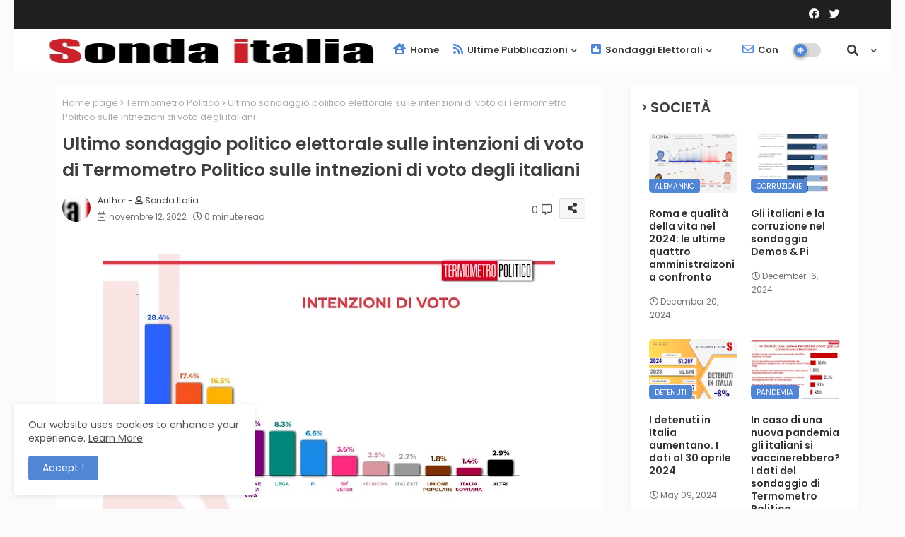

--- FILE ---
content_type: text/html; charset=UTF-8
request_url: https://www.sondaitalia.com/2022/11/impedire-lo-sbarco-parte-degli.html
body_size: 126217
content:
<!DOCTYPE html>
<html class='ltr' dir='ltr' lang='it' xmlns='http://www.w3.org/1999/xhtml' xmlns:b='http://www.google.com/2005/gml/b' xmlns:data='http://www.google.com/2005/gml/data' xmlns:expr='http://www.google.com/2005/gml/expr'>
<head>
<meta content='kcSS0Kfoog4M64wqF4XHFlzHo1iy48ZKWP9K0FLzhCc' name='google-site-verification'/>
<meta content='kcSS0Kfoog4M64wqF4XHFlzHo1iy48ZKWP9K0FLzhCc' name='google-site-verification'/>
<!-- Google tag (gtag.js) -->
<script async='async' src='https://www.googletagmanager.com/gtag/js?id=G-B770YBVJ88'></script>
<script>
  window.dataLayer = window.dataLayer || [];
  function gtag(){dataLayer.push(arguments);}
  gtag('js', new Date());

  gtag('config', 'G-B770YBVJ88');
</script>
<!-- Global site tag (gtag.js) - Google Analytics -->
<script async='async' src='https://www.googletagmanager.com/gtag/js?id=UA-12985467-2'></script>
<script>
  window.dataLayer = window.dataLayer || [];
  function gtag(){dataLayer.push(arguments);}
  gtag('js', new Date());

  gtag('config', 'UA-12985467-2');
</script>
<!--- Piki Templates All Packed SEO /-->
<meta content='width=device-width, initial-scale=1, minimum-scale=1, maximum-scale=1' name='viewport'/>
<title>Impedire lo sbarco a parte degli immigrati: l&#39;opinione degli italiani nel sondaggio di Termometro Politico</title>
<meta content='text/html; charset=UTF-8' http-equiv='Content-Type'/>
<meta content='blogger' name='generator'/>
<link href='https://www.sondaitalia.com/favicon.ico' rel='icon' type='image/x-icon'/>
<link href='https://www.sondaitalia.com/favicon.ico' rel='icon' sizes='32x32'/>
<link href='https://www.sondaitalia.com/favicon.ico' rel='icon' sizes='100x100'/>
<link href='https://www.sondaitalia.com/favicon.ico' rel='apple-touch-icon'/>
<meta content='https://www.sondaitalia.com/favicon.ico' name='msapplication-TileImage'/>
<link href='https://www.sondaitalia.com/2022/11/impedire-lo-sbarco-parte-degli.html' hreflang='x-default' rel='alternate'/>
<meta content='#5186d5' name='theme-color'/>
<meta content='#5186d5' name='msapplication-navbutton-color'/>
<link href='https://www.sondaitalia.com/2022/11/impedire-lo-sbarco-parte-degli.html' rel='canonical'/>
<link rel="alternate" type="application/atom+xml" title="Sonda Italia sondaggi elettorali - Atom" href="https://www.sondaitalia.com/feeds/posts/default" />
<link rel="alternate" type="application/rss+xml" title="Sonda Italia sondaggi elettorali - RSS" href="https://www.sondaitalia.com/feeds/posts/default?alt=rss" />
<link rel="service.post" type="application/atom+xml" title="Sonda Italia sondaggi elettorali - Atom" href="https://www.blogger.com/feeds/5596681142173869977/posts/default" />

<link rel="alternate" type="application/atom+xml" title="Sonda Italia sondaggi elettorali - Atom" href="https://www.sondaitalia.com/feeds/6813906580166980064/comments/default" />
<meta content='Sito di raccolta informazioni, dati e news su sondaggi elettorali sulle intenzioni di voto, il consenso dei partiti e la fiducia' name='description'/>
<!-- Metadata for Open Graph protocol available here http://ogp.me/. -->
<meta content='index, follow, max-snippet:-1, max-image-preview:large, max-video-preview:-1' name='robots'/>
<meta content='article' property='og:type'/>
<meta content='Impedire lo sbarco a parte degli immigrati: l&#39;opinione degli italiani nel sondaggio di Termometro Politico' property='og:title'/>
<meta content='https://www.sondaitalia.com/2022/11/impedire-lo-sbarco-parte-degli.html' property='og:url'/>
<meta content='Sito di raccolta informazioni, dati e news su sondaggi elettorali sulle intenzioni di voto, il consenso dei partiti e la fiducia' property='og:description'/>
<meta content='Sonda Italia sondaggi elettorali' property='og:site_name'/>
<meta content='https://blogger.googleusercontent.com/img/b/R29vZ2xl/AVvXsEjLk-ACMTap1oNJbcZTIplZLHfSq0RCaew7QEX8Z9TOIQUWhA4lIxvoE1-Tycl8VWsPfWtRyeqZ5t9Z66Ok5g-t8i1H5ltuPsowcA6roE3YDWgLrB_2BxLKWGblTz-_wBkpJkNNcdhliZIDsuDJ65AgHQ2-uFCLaCG8o2EFHORAk1Qq8pNSs2xUhskxag/w640-h360/sodnaggi-opinione%20-italiani-sbarchi-blocco-clandestini-immigrati-sondaggio.jpeg' property='og:image'/>
<meta content='https://blogger.googleusercontent.com/img/b/R29vZ2xl/AVvXsEjLk-ACMTap1oNJbcZTIplZLHfSq0RCaew7QEX8Z9TOIQUWhA4lIxvoE1-Tycl8VWsPfWtRyeqZ5t9Z66Ok5g-t8i1H5ltuPsowcA6roE3YDWgLrB_2BxLKWGblTz-_wBkpJkNNcdhliZIDsuDJ65AgHQ2-uFCLaCG8o2EFHORAk1Qq8pNSs2xUhskxag/w640-h360/sodnaggi-opinione%20-italiani-sbarchi-blocco-clandestini-immigrati-sondaggio.jpeg' name='twitter:image'/>
<meta content='Impedire lo sbarco a parte degli immigrati: l&#39;opinione degli italiani nel sondaggio di Termometro Politico' property='og:title'/>
<meta content='Impedire lo sbarco a parte degli immigrati: l&#39;opinione degli italiani nel sondaggio di Termometro Politico' name='keywords'/>
<link href='https://www.sondaitalia.com/2022/11/impedire-lo-sbarco-parte-degli.html' hreflang='en' rel='alternate'/>
<meta content='summary_large_image' name='twitter:card'/>
<meta content='Impedire lo sbarco a parte degli immigrati: l&#39;opinione degli italiani nel sondaggio di Termometro Politico' name='twitter:title'/>
<meta content='https://www.sondaitalia.com/2022/11/impedire-lo-sbarco-parte-degli.html' name='twitter:domain'/>
<meta content='Sito di raccolta informazioni, dati e news su sondaggi elettorali sulle intenzioni di voto, il consenso dei partiti e la fiducia' name='twitter:description'/>
<meta content='Sito di raccolta informazioni, dati e news su sondaggi elettorali sulle intenzioni di voto, il consenso dei partiti e la fiducia' name='twitter:creator'/>
<!-- [ Social Media Meta Tag ] -->
<meta content='https://www.facebook.com/ADMIN-PROFILE' property='article:author'/>
<meta content='https://www.facebook.com/ADMIN-PAGE' property='article:publisher'/>
<meta content='CODE-APPLICATION-FACEBOOK' property='fb:app_id'/>
<meta content='ADMIN-ID' property='fb:admins'/>
<meta content='en_US' property='og:locale'/>
<meta content='en_GB' property='og:locale:alternate'/>
<meta content='id_ID' property='og:locale:alternate'/>
<link href='//1.bp.blogspot.com' rel='dns-prefetch'/>
<link href='//28.2bp.blogspot.com' rel='dns-prefetch'/>
<link href='//3.bp.blogspot.com' rel='dns-prefetch'/>
<link href='//4.bp.blogspot.com' rel='dns-prefetch'/>
<link href='//2.bp.blogspot.com' rel='dns-prefetch'/>
<link href='//www.blogger.com' rel='dns-prefetch'/>
<link href='//maxcdn.bootstrapcdn.com' rel='dns-prefetch'/>
<link href='//fonts.googleapis.com' rel='dns-prefetch'/>
<link href='//use.fontawesome.com' rel='dns-prefetch'/>
<link href='//ajax.googleapis.com' rel='dns-prefetch'/>
<link href='//resources.blogblog.com' rel='dns-prefetch'/>
<link href='//feeds.feedburner.com' rel='dns-prefetch'/>
<link href='//cdnjs.cloudflare.com' rel='dns-prefetch'/>
<link href='//www.google-analytics.com' rel='dns-prefetch'/>
<link href='//themes.googleusercontent.com ' rel='dns-prefetch'/>
<link href='//pagead2.googlesyndication.com' rel='dns-prefetch'/>
<link href='//googleads.g.doubleclick.net' rel='dns-prefetch'/>
<link href='//www.gstatic.com' rel='preconnect'/>
<link href='//www.googletagservices.com' rel='dns-prefetch'/>
<link href='//static.xx.fbcdn.net' rel='dns-prefetch'/>
<link href='//tpc.googlesyndication.com' rel='dns-prefetch'/>
<link href='//apis.google.com' rel='dns-prefetch'/>
<link href='//www.facebook.com' rel='dns-prefetch'/>
<link href='//connect.facebook.net' rel='dns-prefetch'/>
<link href='//twitter.com' rel='dns-prefetch'/>
<link href='//www.youtube.com' rel='dns-prefetch'/>
<link href='//www.pinterest.com' rel='dns-prefetch'/>
<link href='//www.linkedin.com' rel='dns-prefetch'/>
<!-- Font Awesome Free 5.15.2 -->
<link href='//cdnjs.cloudflare.com/ajax/libs/font-awesome/5.15.2/css/fontawesome.min.css' rel='stylesheet'/>
<!-- Template Style CSS -->
<style id='page-skin-1' type='text/css'><!--
/*
-----------------------------------------------
Blogger Template Style
Name:        Pixy Newspaper 11 Default - Blogger Free Template
Version:     2.0.0.V
Author:      Piki Template
Author Url:  https://pikitemplates.com/
Designed by: Piki Templates
Last Update: 05/Jan/2022
This Theme is Created by pikitemplates.com This work is licensed under a Creative Commons Attribution-NoDerivatives 4.0 International License http://creativecommons.org/licenses/by-nd/4.0/ No One Has Been Permission to Sell Or Distribute this template without Our Permission.
----------------------------------------------- */
/*-- Google Poppins Font Family --*/
@font-face{font-family:'Poppins';font-style:italic;font-weight:400;font-display:swap;src:url(https://fonts.gstatic.com/s/poppins/v15/pxiGyp8kv8JHgFVrJJLucXtAKPY.woff2) format('woff2');unicode-range:U+0900-097F,U+1CD0-1CF6,U+1CF8-1CF9,U+200C-200D,U+20A8,U+20B9,U+25CC,U+A830-A839,U+A8E0-A8FB}
@font-face{font-family:'Poppins';font-style:italic;font-weight:400;font-display:swap;src:url(https://fonts.gstatic.com/s/poppins/v15/pxiGyp8kv8JHgFVrJJLufntAKPY.woff2) format('woff2');unicode-range:U+0100-024F,U+0259,U+1E00-1EFF,U+2020,U+20A0-20AB,U+20AD-20CF,U+2113,U+2C60-2C7F,U+A720-A7FF}
@font-face{font-family:'Poppins';font-style:italic;font-weight:400;font-display:swap;src:url(https://fonts.gstatic.com/s/poppins/v15/pxiGyp8kv8JHgFVrJJLucHtA.woff2) format('woff2');unicode-range:U+0000-00FF,U+0131,U+0152-0153,U+02BB-02BC,U+02C6,U+02DA,U+02DC,U+2000-206F,U+2074,U+20AC,U+2122,U+2191,U+2193,U+2212,U+2215,U+FEFF,U+FFFD}
@font-face{font-family:'Poppins';font-style:italic;font-weight:600;font-display:swap;src:url(https://fonts.gstatic.com/s/poppins/v15/pxiDyp8kv8JHgFVrJJLmr19VFteOcEg.woff2) format('woff2');unicode-range:U+0900-097F,U+1CD0-1CF6,U+1CF8-1CF9,U+200C-200D,U+20A8,U+20B9,U+25CC,U+A830-A839,U+A8E0-A8FB}
@font-face{font-family:'Poppins';font-style:italic;font-weight:600;font-display:swap;src:url(https://fonts.gstatic.com/s/poppins/v15/pxiDyp8kv8JHgFVrJJLmr19VGdeOcEg.woff2) format('woff2');unicode-range:U+0100-024F,U+0259,U+1E00-1EFF,U+2020,U+20A0-20AB,U+20AD-20CF,U+2113,U+2C60-2C7F,U+A720-A7FF}
@font-face{font-family:'Poppins';font-style:italic;font-weight:600;font-display:swap;src:url(https://fonts.gstatic.com/s/poppins/v15/pxiDyp8kv8JHgFVrJJLmr19VF9eO.woff2) format('woff2');unicode-range:U+0000-00FF,U+0131,U+0152-0153,U+02BB-02BC,U+02C6,U+02DA,U+02DC,U+2000-206F,U+2074,U+20AC,U+2122,U+2191,U+2193,U+2212,U+2215,U+FEFF,U+FFFD}
@font-face{font-family:'Poppins';font-style:normal;font-weight:400;font-display:swap;src:url(https://fonts.gstatic.com/s/poppins/v15/pxiEyp8kv8JHgFVrJJbecmNE.woff2) format('woff2');unicode-range:U+0900-097F,U+1CD0-1CF6,U+1CF8-1CF9,U+200C-200D,U+20A8,U+20B9,U+25CC,U+A830-A839,U+A8E0-A8FB}
@font-face{font-family:'Poppins';font-style:normal;font-weight:400;font-display:swap;src:url(https://fonts.gstatic.com/s/poppins/v15/pxiEyp8kv8JHgFVrJJnecmNE.woff2) format('woff2');unicode-range:U+0100-024F,U+0259,U+1E00-1EFF,U+2020,U+20A0-20AB,U+20AD-20CF,U+2113,U+2C60-2C7F,U+A720-A7FF}
@font-face{font-family:'Poppins';font-style:normal;font-weight:400;font-display:swap;src:url(https://fonts.gstatic.com/s/poppins/v15/pxiEyp8kv8JHgFVrJJfecg.woff2) format('woff2');unicode-range:U+0000-00FF,U+0131,U+0152-0153,U+02BB-02BC,U+02C6,U+02DA,U+02DC,U+2000-206F,U+2074,U+20AC,U+2122,U+2191,U+2193,U+2212,U+2215,U+FEFF,U+FFFD}
@font-face{font-family:'Poppins';font-style:normal;font-weight:600;font-display:swap;src:url(https://fonts.gstatic.com/s/poppins/v15/pxiByp8kv8JHgFVrLEj6Z11lFc-K.woff2) format('woff2');unicode-range:U+0900-097F,U+1CD0-1CF6,U+1CF8-1CF9,U+200C-200D,U+20A8,U+20B9,U+25CC,U+A830-A839,U+A8E0-A8FB}
@font-face{font-family:'Poppins';font-style:normal;font-weight:600;font-display:swap;src:url(https://fonts.gstatic.com/s/poppins/v15/pxiByp8kv8JHgFVrLEj6Z1JlFc-K.woff2) format('woff2');unicode-range:U+0100-024F,U+0259,U+1E00-1EFF,U+2020,U+20A0-20AB,U+20AD-20CF,U+2113,U+2C60-2C7F,U+A720-A7FF}
@font-face{font-family:'Poppins';font-style:normal;font-weight:600;font-display:swap;src:url(https://fonts.gstatic.com/s/poppins/v15/pxiByp8kv8JHgFVrLEj6Z1xlFQ.woff2) format('woff2');unicode-range:U+0000-00FF,U+0131,U+0152-0153,U+02BB-02BC,U+02C6,U+02DA,U+02DC,U+2000-206F,U+2074,U+20AC,U+2122,U+2191,U+2193,U+2212,U+2215,U+FEFF,U+FFFD}
/*-- Font Awesome Free 5.15.1 --*/
@font-face{font-family:"Font Awesome 5 Brands";font-display:swap;font-style:normal;font-weight:400;font-display:block;src:url(https://cdnjs.cloudflare.com/ajax/libs/font-awesome/5.15.1/webfonts/fa-brands-400.eot);src:url(https://cdnjs.cloudflare.com/ajax/libs/font-awesome/5.15.1/webfonts/fa-brands-400.eot?#iefix) format("embedded-opentype"),url(https://cdnjs.cloudflare.com/ajax/libs/font-awesome/5.15.1/webfonts/fa-brands-400.woff2) format("woff2"),url(https://cdnjs.cloudflare.com/ajax/libs/font-awesome/5.15.1/webfonts/fa-brands-400.woff) format("woff"),url(https://cdnjs.cloudflare.com/ajax/libs/font-awesome/5.15.1/webfonts/fa-brands-400.ttf) format("truetype"),url(https://cdnjs.cloudflare.com/ajax/libs/font-awesome/5.15.1/webfonts/fa-brands-400.svg#fontawesome) format("svg")}.fab{font-family:"Font Awesome 5 Brands";font-weight:400}
@font-face{font-family:"Font Awesome 5 Free";font-display:swap;font-style:normal;font-weight:400;font-display:block;src:url(https://cdnjs.cloudflare.com/ajax/libs/font-awesome/5.15.1/webfonts/fa-regular-400.eot);src:url(https://cdnjs.cloudflare.com/ajax/libs/font-awesome/5.15.1/webfonts/fa-regular-400.eot?#iefix) format("embedded-opentype"),url(https://cdnjs.cloudflare.com/ajax/libs/font-awesome/5.15.1/webfonts/fa-regular-400.woff2) format("woff2"),url(https://cdnjs.cloudflare.com/ajax/libs/font-awesome/5.15.1/webfonts/fa-regular-400.woff) format("woff"),url(https://cdnjs.cloudflare.com/ajax/libs/font-awesome/5.15.1/webfonts/fa-regular-400.ttf) format("truetype"),url(https://cdnjs.cloudflare.com/ajax/libs/font-awesome/5.15.1/webfonts/fa-regular-400.svg#fontawesome) format("svg")}.far{font-family:"Font Awesome 5 Free";font-weight:400}
@font-face{font-family:"Font Awesome 5 Free";font-display:swap;font-style:normal;font-weight:900;font-display:block;src:url(https://cdnjs.cloudflare.com/ajax/libs/font-awesome/5.15.1/webfonts/fa-solid-900.eot);src:url(https://cdnjs.cloudflare.com/ajax/libs/font-awesome/5.15.1/webfonts/fa-solid-900.eot?#iefix) format("embedded-opentype"),url(https://cdnjs.cloudflare.com/ajax/libs/font-awesome/5.15.1/webfonts/fa-solid-900.woff2) format("woff2"),url(https://cdnjs.cloudflare.com/ajax/libs/font-awesome/5.15.1/webfonts/fa-solid-900.woff) format("woff"),url(https://cdnjs.cloudflare.com/ajax/libs/font-awesome/5.15.1/webfonts/fa-solid-900.ttf) format("truetype"),url(https://cdnjs.cloudflare.com/ajax/libs/font-awesome/5.15.1/webfonts/fa-solid-900.svg#fontawesome) format("svg")}.fa,.far,.fas{font-family:"Font Awesome 5 Free"}.fa,.fas{font-weight:900}
/*-- Reset CSS Start Here --*/
html.rtl {
--body-font: 'Cairo',Arial,sans-serif;
--meta-font: 'Cairo',Arial,sans-serif;
--title-font: 'Cairo',Arial,sans-serif;
--text-font: 'Cairo',Arial,sans-serif;
}
:root{
--body-font:'Poppins', Arial, sans-serif;
--title-font:'Poppins', Arial, sans-serif;
--meta-font:'Poppins', Arial, sans-serif;
--text-font:'Poppins', Arial, sans-serif;
--text-font-color:#505050;
--runs-solid-color:#c1bbbb;
--black-color:#404040;
--hero-color:#aaaaaa;
--main-menu-bg:#ffffff;
--snippet-color:#aba4a4;
--solid-border:#ddd;
--top-bar:#202020;
--featured-posts-title:#333333;
--button-bg-color:#5186d5;
--button-text-color:#ffffff;
--lables-buttons-color:#5186d5;
--lables-text-color:#ffffff;
--email-bg-color:#5186d5;
--email-text-color:#ffffff;
--cloud-bg-color:#5186d5;
--cloud-border-color:#5186d5;
--list-text-color:#5186d5;
--theme-text-color:#3e3e3e;
--featured-gadgets-title:#3e3e3e;
--placeholder-text-color:#3e3e3e;
--main-menu-text-color:#3a3a3a;
--sub-menu-text-color:#3a3a3a;
--footer-title-color:#484848;
--footer-copyright-bg:#202020;
--body-color-main:#FCFAFA url() repeat fixed top left;
--all-link-color:#112b3e;
--black-text:#000000;
--main-text-color:#101010;
--mobile-menu-bg:#ffffff;
--top-menu-text:#ffffff;
--white-bg:#ffffff;
--bg-cards:#ffffff;
--block-bg:#ffffff;
--featured-posts-title-featured:#ffffff;
--white-label-color:#ffffff;
--bg-cards-video:#121212;
--bg-cards-shadow:-1px 7px 10px 0 rgb(0 0 0 / 0.06);
--bt-breaking:rgba(0 0 0 / 0.08);
--bt-breaking-text:#626262;
--shadow-top:0 0 20px rgba(0,0,0,.15);
--shadow-top-fixed:5px 5px 8px 0px rgba(224 223 223 / 0.48);
--ads-bg:rgb(143 183 255 / 0.20);
--ads-text:#898989;
--buttons-category-text:#1d1d1d;
--snip-text-color:#eeeeee;
--search-bt-text:#626262;
--comments-dec:#333;
--sticky-bg:#f1f1f1;
--input-form:transparent;
--bt-home:#f2f7fb;
--cm-count:#555555;
--block-inner-runs-text:#4e4e4e;
--sticky-lists:#f7fcff;
--post-snip-data:#707070;
--post-snip-open:#383838;
--ico-relative:#0000ec;
--ico-relative-hover:#e60000;
--front-bg-lists:#fff;
--share-author-links:#585858;
--box-posts-share:#f1f1f1;
--title-share:#1c1c1c;
--title-share-fa:#5c5c5c;
--footer-text-color:#d7d7d7;
--footer-about-text:#868686;
--footer-bg-color:#ffffff;
--footer-gadgets-title:#404040;
--main-logo-text-color:#222222;
--submenu-bg-color:#eeeeee;
--comment-content:#f6f6f6;
--comment-text:#5e5e5e;
--label-text-color:#2c2c2c;
--pager-text-color:#6d6d6d;
--back-top-text:#3e3e3e;
--back-top:rgb(90 90 90 / 0.18);
--box-shadows:rgb(102 102 102 / 0.13);
}
body.dark{
--all-link-color:rgba(255,255,255,.7);
--body-color-main:#292929;
--main-menu: #383838;
--text-font-color:#e3e3e3;
--shadow-top:none;
--top-bar:#2d2d2d;
--cloud-border-color:rgb(100 100 100 / 0.66);
--cloud-bg-color:#ffffff;
--mobile-menu-bg:#212121;
--input-form:rgb(112 112 112 / 0.34);
--shadow-top-fixed:none;
--white-label-color:#464646;
--search-bt-text:#b5b5b5;
--main-menu-text-color:#dadada;
--sub-menu-text-color:#dadada;
--title-share:#dddddd;
--bg-cards:#212121;
--black-color:#d9d9d9;
--title-share-fa:#dddddd;
--front-bg-lists:#292929;
--box-shadows:transparent;
--bt-home:#212121;
--sticky-lists:#212121;
--main-menu-bg:#232323;
--post-snip-open:#eee;
--footer-gadgets-title:#c3c3c3;
--footer-title-color:#adadad;
--sticky-bg:#212121;
--placeholder-text-color:#dadada;
--theme-text-color:#dadada;
--featured-gadgets-title:#dadada;
--ads-bg:#212121;
--box-posts-share:#323232;
--submenu-bg-color:#212121;
--label-text-color:#a1a1a1;
--featured-posts-title: #c3c3c3;
--ads-text:#dadada;
--buttons-category-text:#dadada;
--block-bg:#3a3a3a;
--black-text:#f3f8fb;
--post-snip-data:#a5a5a5;
--filter-bg:rgb(127 127 127 / 0.47);
--back-top-text:#d3d3d3;
--comments-dec:#cecece;
--comment-content:#353535;
--comment-text:#c1c1c1;
--footer-bg-color:#181818;
--footer-text-color:#E4E4E4;
--cm-count:#E4E4E4;
--main-text-color:#E4E4E4;
--block-inner-runs-text:#c3c3c3;
--share-author-links:#E4E4E4;
--footer-copyright-bg:#292929;
}
a,abbr,acronym,address,applet,b,big,blockquote,body,caption,center,cite,code,dd,del,dfn,div,dl,dt,em,fieldset,font,form,h1,h2,h3,h4,h5,h6,html,i,iframe,img,ins,kbd,label,legend,li,object,p,pre,q,s,samp,small,span,strike,strong,sub,sup,table,tbody,td,tfoot,th,thead,tr,tt,u,ul,var{padding:0;border:0;outline:0;vertical-align:baseline;background:0;text-decoration:none}
form,textarea,input,button{font-family:var(--body-font);-webkit-appearance:none;-moz-appearance:none;appearance:none;border-radius:0;box-sizing:border-box}
.CSS_LIGHTBOX{z-index:999999!important}.CSS_LIGHTBOX_ATTRIBUTION_INDEX_CONTAINER .CSS_HCONT_CHILDREN_HOLDER > .CSS_LAYOUT_COMPONENT.CSS_HCONT_CHILD:first-child > .CSS_LAYOUT_COMPONENT{opacity:0}
input,textarea{outline:none}
/*! normalize.css v3.0.1 | MIT License | git.io/normalize */
dl,ul{list-style-position:inside;font-weight:400;list-style:none}
ul li{list-style:none}
caption,th{text-align:center}
html,body{text-size-adjust:none;-webkit-text-size-adjust:none;-moz-text-size-adjust:none;-ms-text-size-adjust:none}
.separator a{clear:none!important;float:none!important;margin-left:0!important;margin-right:0!important}
#Navbar1,#navbar-iframe,.widget-item-control,a.quickedit,.home-link,.feed-links{display:none!important}
.center{display:table;margin:0 auto;position:relative}
.widget > h2,.widget > h3{display:none}
.widget iframe,.widget img{max-width:100%}
.container{width:100%;max-width:1145px;margin:0 auto;padding:0px;box-sizing:border-box}
.center{display:table;margin:0 auto;position:relative}
img{border:0;position:relative}
a,a:visited{text-decoration:none}
.clearfix{clear:both}
.section,.widget,.widget ul{margin:0;padding:0}
a{color:var(--all-link-color)}
a img{border:0}
abbr{text-decoration:none}
.widget>h2,.widget>h3{display:none}
*:before,*:after{-webkit-box-sizing:border-box;-moz-box-sizing:border-box;box-sizing:border-box;}
/*-- CSS Variables --*/
.no-items.section{display:none}
h1,h2,h3,h4,h5,h6{font-family:var(--title-font);font-weight:600}
body{position:relative;background:var(--body-color-main);font-family:var(--body-font);font-size:14px;font-weight:400;color:var(--black-text);word-wrap:break-word;margin:0;padding:0;font-style:normal;line-height:1.4em}
#outer-wrapper{position:relative;overflow:hidden;width:100%;max-width:100%;margin:0 auto}
.outer-container{width:1178px}
h1{font-size:26px;line-height:28px}
h3{font-size:22px;line-height:21px}
h4{font-size:20px;line-height:18px}
h5{font-size:16px;line-height:16px}
h6{font-size:13px;line-height:13px;margin-bottom:0;margin-top:0}
@media only screen and (min-width:1025px){h1{font-size:42px;line-height:46px}
h2{font-size:36px;line-height:40px}
h3{font-size:28px;line-height:35px}
h4{font-size:21px;line-height:26px}
}
.post-body h1{font-size:28px}
.post-body h2{font-size:24px}
.post-body h3{font-size:21px}
.post-body h4{font-size:18px}
.post-body h5{font-size:16px}
.post-body h6{font-size:13px}
.dark .post-body p{background:transparent!important;color:#fff!important}
#center-container{position:relative;float:left;width:100%;overflow:hidden;padding:20px 0 0;margin:0}
#center-container > .container{margin:0 auto}
#feed-view{position:relative;float:left;width:calc(100% - (320px + 30px));box-sizing:border-box;padding:0}
#sidebar-container{position:relative;float:right;width:320px;box-sizing:border-box;padding:0}
.post-filter-image{position:relative;display:block;transition:transform .3s ease}
.snip-thumbnail{position:relative;width:100%;height:100%;display:block;object-fit:cover;z-index:1;opacity:0;transition:opacity .30s ease,transform .30s ease}
.snip-thumbnail.lazy-img{opacity:1}
.row,.row-1{position:relative;}
.post-filter-link:hover .snip-thumbnail{filter: brightness(0.9);}
.background-layer:before{content:'';position:absolute;left:0;right:0;bottom:0;height:66%;background-image:linear-gradient(to bottom,transparent,rgba(0,0,0,0.7));-webkit-backface-visibility:hidden;backface-visibility:hidden;z-index:2;opacity:1;margin:0;transition:opacity .25s ease}
/*-- Social Icons Start Here (Global FontAwesome Icon Codes) --*/
.social-footer a:before,.social a:before{display:inline-block;font-family:'Font Awesome 5 Brands';font-style:normal;font-weight:400}
.social-footer .blogger a:before,.social .blogger:before{content:"\f37d"}
.social-footer .behance a:before,.social .behance:before{content:"\f1b4"}
.social-footer .digg a:before,.social .digg:before{content:"\f1a6"}
.social-footer .instagram a:before,.social .instagram:before{content:"\f16d"}
.social-footer .pinterest a:before,.social .pinterest:before{content:"\f0d2"}
.social-footer .rss a:before,.social .rss:before{content:'\f09e';font-family:'Font Awesome 5 Free';font-weight:900}
.social-footer .facebook a:before,.social .facebook:before{content:"\f09a"}
.social-footer .facebook-f a:before,.social .facebook-f:before{content:"\f09a"}
.social-footer .twitter a:before,.social .twitter:before{content:"\f099"}
.social-footer .youtube a:before,.social .youtube:before{content:"\f167"}
.social-footer .stack-overflow a:before,.social .stack-overflow:before{content:"\f16c"}
.social-footer .github a:before,.social .github:before{content:"\f09b"}
.social-footer .linkedin a:before,.social .linkedin:before{content:"\f0e1"}
.social-footer .skype a:before,.social .skype:before{content:"\f17e"}
.social-footer .stumbleupon a:before,.social .stumbleupon:before{content:"\f1a4"}
.social-footer .tumblr a:before,.social .tumblr:before{content:"\f173"}
.social-footer .vk a:before,.social .vk:before{content:"\f189"}
.social-footer .reddit a:before,.social .reddit:before{content:"\f1a1"}
.social-footer .whatsapp a:before,.social .whatsapp:before{content:"\f232"}
.social-footer .telegram a:before,.social .telegram:before{content:"\f2c6"}
.social-footer .dribbble a:before,.social .dribbble:before{content:"\f17d"}
.social-footer .soundcloud a:before,.social .soundcloud:before{content:"\f1be"}
.social-footer .twitch a:before,.social .twitch:before{content:"\f1e8"}
.social-footer .delicious a:before,.social .delicious:before{content:"\f1a5"}
.social-footer .codepen a:before,.social .codepen:before{content:"\f1cb"}
.social-footer .snapchat a:before,.social .snapchat:before{content:"\f2ac"}
.social-footer .copy-post a:before,.social .copy-post:before{content:"\f0c5";font-family:'Font Awesome 5 Free'}
.social-footer .email a:before,.social .email:before{content:'\f0e0';font-family:'Font Awesome 5 Free'}
.social-footer .external-link a:before,.social .external-link:before{content:'\f35d';font-family:'Font Awesome 5 Free';font-weight:900}
.social-bg-hover a.blogger:hover{color:#ff5722}
.social-bg-hover a.facebook:hover,.social-bg-hover a.facebook-f:hover{color:#3b5999}
.social-bg-hover a.twitter:hover{color:#00acee}
.social-bg-hover a.youtube:hover{color:#f50000}
.social-bg-hover a.messenger:hover{color:#0084ff}
.social-bg-hover a.snapchat:hover{color:#ffe700}
.social-bg-hover a.telegram:hover{color:#179cde}
.social-bg-hover a.instagram:hover{color:#dd277b}
.social-bg-hover a.pinterest:hover,.social-bg-hover a.pinterest-p:hover{color:#ca2127}
.social-bg-hover a.dribbble:hover{color:#ea4c89}
.social-bg-hover a.linkedin:hover{color:#0077b5}
.social-bg-hover a.stumbleupon:hover{color:#eb4823}
.social-bg-hover a.vk:hover{color:#4a76a8}
.social-bg-hover a.stack-overflow:hover{color:#f48024}
.social-bg-hover a.github:hover{color:#24292e}
.social-bg-hover a.soundcloud:hover{background:linear-gradient(#ff7400,#ff3400)}
.social-bg-hover a.behance:hover{color:#191919}
.social-bg-hover a.digg:hover{color:#1b1a19}
.social-bg-hover a.delicious:hover{color:#0076e8}
.social-bg-hover a.codepen:hover{color:#000}
.social-bg-hover a.flipboard:hover{color:#f52828}
.social-bg-hover a.reddit:hover{color:#ff4500}
.social-bg-hover a.tumblr:hover{color:#365069}
.social-bg-hover a.twitch:hover{color:#6441a5}
.social-bg-hover a.rss:hover{color:#ffc200}
.social-bg-hover a.skype:hover{color:#00aff0}
.social-bg-hover a.whatsapp:hover{color:#3fbb50}
.social-bg-hover a.discord:hover{color:#7289da}
.social-bg-hover a.share:hover{color:var(--hero-color)}
.social-bg-hover a.email:hover{color:#888}
.social-bg-hover a.external-link:hover{color:#3500e5}
.social-front-hover a.blogger{background:#ff5722}
.social-front-hover a.facebook,.social-front-hover a.facebook-f{background:#3b5999}
.social-front-hover a.twitter{background:#00acee}
.social-front-hover a.youtube{background:#f50000}
.social-front-hover a.messenger{background:#0084ff}
.social-front-hover a.snapchat{background:#ffe700}
.social-front-hover a.telegram{background:#179cde}
.social-front-hover a.instagram{background:linear-gradient(15deg,#ffb13d,#dd277b,#4d5ed4)}
.social-front-hover a.pinterest:hover,.social-front-hover a.pinterest-p{background:#ca2127}
.social-front-hover a.dribbble{background:#ea4c89}
.social-front-hover a.linkedin{background:#0077b5}
.social-front-hover a.stumbleupon{background:#eb4823}
.social-front-hover a.vk{background:#4a76a8}
.social-front-hover a.stack-overflow{background:#f48024}
.social-front-hover a.github{background:#24292e}
.social-front-hover a.soundcloud{background:linear-gradient(#ff7400,#ff3400)}
.social-front-hover a.behance{background:#191919}
.social-front-hover a.digg{background:#1b1a19}
.social-front-hover a.delicious{background:#0076e8}
.social-front-hover a.codepen{background:#000}
.social-front-hover a.flipboard{background:#f52828}
.social-front-hover a.reddit{background:#ff4500}
.social-front-hover a.tumblr{background:#365069}
.social-front-hover a.twitch{background:#6441a5}
.social-front-hover a.rss{background:#ffc200}
.social-front-hover a.skype{background:#00aff0}
.social-front-hover a.whatsapp{background:#3fbb50}
.social-front-hover a.discord{background:#7289da}
.social-front-hover a.share{background:var(--hero-color)}
.social-front-hover a.email{background:#888}
.social-front-hover a.external-link{background:#3500e5}
.xx0xrv-smemu-logo{display:none}
.top-bar .container .row{display:flex;flex-wrap:wrap;flex-direction:row;justify-content:space-between;align-items:center;align-content:center;}
.top-bar{height:41px;background:var(--top-bar);}
#top-menu{float:left}
#top-menu .selectnav,.LSpeed-filter-logo{display:none}
.menu-top li{display:inline-block;line-height:40px;padding:0}
.menu-top li a{color:var(--top-menu-text);text-transform:capitalize;font-size:13px;font-weight:400;text-decoration:none}
.menu-top li a:after{content:"-";margin:0 5px;color:var(--top-menu-text)}
.menu-top li:last-child a:after{content:" ";display:none}
.menu-top li a .fa{margin-right:5px}
.menu-top li a:hover{color:#eee}
#top-social{float:right}
.social-sec .social li{display:inline-block;list-style:none;line-height:40px}
.social-sec .social li a{display:block;width:25px;line-height:40px;font-size:15px;text-align:center;color:var(--top-menu-text)}
.social-sec .social{width:100%;text-align:right;line-height:40px}
.dark .post-body ol>li:before{color:#eee}
.mega-mode{position:relative;padding:0 15px;margin-right:10px;text-align:center;border-radius:30px;display:inline-block;align-items:center;z-index:999}
.dark-button{display:none;}
.dark-button + .dark-toggle{outline:0;display:inline-block;width:40px;height:20px;vertical-align:middle;position:relative;cursor:pointer;margin-left:5px;-webkit-user-select:none;-moz-user-select:none;-ms-user-select:none;user-select:none;}
.dark-mode + .dark-toggle{border-radius:99em;transition:all .4s ease}
.dark-mode + .dark-toggle:after{content:'\f185';font-family:'Font Awesome 5 Free';font-size: 10px;font-weight:900;color:var(--button-text-color);line-height:18px;border-radius:100px;background:var(--button-bg-color);transition:left 0.3s cubic-bezier(0.175,0.885,0.32,1.275),padding 0.3s ease,margin 0.3s ease;position:absolute;width:18px;height:18px;top:1px;left:2px;box-shadow:0 3px 6px rgba(0,0,0,0.16),0 3px 6px rgba(0,0,0,0.23)}
.dark .dark-mode + .dark-toggle{background:rgb(255 237 198 / 0.41)}
.dark-mode + .dark-toggle{background:rgb(111 111 111 / 0.25)}
.dark .dark-mode + .dark-toggle:after{content:'\f186';left:53%;background:#d5904e}
#xx0xrv-mainmemu>.mega-menu{position:unset!important}
.xx0xrv-fmemu li:hover .xxo0xrv-bmega{opacity:1;visibility:visible}
.drop-down>a:after{content:'\f078';float:right;font-family:'Font Awesome 5 Free';font-size:9px;font-weight:900;margin:-1px 0 0 5px}
.xxo0xrv-bmega{top:59px;transition:all .3s ease;-webkit-transition:all .3s ease;-moz-transition:all .3s ease;-o-transition:all .3s ease;opacity:0;visibility:hidden;width:100%;left:0;box-sizing:border-box;right:0;z-index:3333;color:var(--white-bg);height:auto;padding:20px;text-align:center;min-height:100px;position:absolute;background-color:var(--block-bg);box-shadow:0 10px 10px rgba(0,0,0,0.28)}
.xx0xrv-fmemu li:hover .xxo0xrv-bmega{margin-top:1px;opacity:1;visibility:visible}
.Mega-ui{width:calc((100% - 50px) / 5);box-sizing:border-box;float:left;overflow:hidden;position:relative}
.Mega-ui:last-child{margin-right:0}
.Mega-ui .post-filter-link{height:100%}
.Mega-uis{display:flex;justify-content:space-between;flex-wrap:wrap}
.Mega-uis .Mega-img-ui{height:180px;display:block;overflow:hidden;border-radius:5px;}
.Mega-uis .entry-title{font-size:14px;font-weight:600;line-height:1.2em;margin:0}
/*----- Home Page Buttons -----*/
.mega-wrap{position:relative;margin:0;padding:0 0 15px;overflow:hidden;}
.section-sticky{position:fixed;display:none;left:0;right:0;bottom:0;background-color:var(--sticky-lists);border-top:1px solid rgb(108 108 108 / 0.14);padding:0 25px;box-shadow:0 5px 15px 0 rgb(0 0 0 / 0.46);z-index:111;}
ul.mobileMenu{display:flex;align-items:center;justify-content:space-between;height:50px;margin:0;padding:0;list-style:none;}
ul.mobileMenu li{position:relative;text-align:center;}
ul.mobileMenu li label, ul.mobileMenu li a{display:block;font-size:20px;color:#6a6a6a}
ul.mobileMenu li label:hover, ul.mobileMenu li a:hover{color: #464646;}
.xxo0xrv-bnews .loading-icon{line-height:38px;}
.xxo0xrv-bnews .widget .widget-content span.error-status{padding:0;line-height:30px;}
.xxo0xrv-bnews .loading-icon:after{width:20px;height:20px;}
.ticker{position:relative;float:left;width:100%;margin:0;}
.xxo0xrv-bnews{position:relative;margin:25px 10px 15px;overflow:hidden;background:var(--bg-cards);box-shadow:var(--bg-cards-shadow);border-radius:4px;}
.xxo0xrv-bnews .widget{display:block;height:30px;padding:5px 0;margin:0}
.xxo0xrv-bnews .widget>.widget-title{display:block;position:relative;float:left;height:25px;line-height:25px;padding:0 10px;margin:0 10px 0 5px;border-right:1px solid rgba(0 0 0 / 0.18)}
.xxo0xrv-bnews .widget>.widget-title>h3{font-size:14px;font-weight:700;color:var(--featured-gadgets-title);line-height:30px;margin:0}
.xxo0xrv-bnews .widget>.widget-title>h3:before{content:'\f0e7';font-family:'Font Awesome 5 Free';float:left;font-size:11px;font-weight:900;margin:0 5px 0 0;}
.xxo0xrv-bnews .widget-content{position:relative;justify-content:flex-end;flex:1;align-items:center;margin:0;display:none;height:30px;overflow:hidden;}
.breaking-ticker{position:relative;display:flex;box-sizing:border-box;justify-content:space-between;flex:1;margin:0;height:30px;}
.xxo0xrv-bnews .open-iki,.xxo0xrv-bnews .widget.PopularPosts .widget-content{display:flex!important}
.breaking-ticker .tickerNews .entry-title{height:30px;font-size:13px;font-weight:400;line-height:30px;margin:0;padding:0;overflow:hidden}
.breaking-ticker .tickerNews .entry-title a{position:relative;display:block;overflow:hidden;font-size:15px;}
.rtl .xxo0xrv-bnews .widget>.widget-title{float: right;border-left: 1px solid rgba(0 0 0 / 0.18);border-right: unset;}
.breaking-ticker .active, .AflexNewsTested .active{opacity:1;visibility:visible;transform:translate3d(0,0,0);pointer-events:initial}
.mega-flex .section{width:50%;}
.tickerNews, .tickerPart{position:absolute;top:0;left:0;opacity:0;width: 100%;visibility:hidden;pointer-events:none;}
.tickerPart{transform:translate3d(80px,0,0);transition:all .80s cubic-bezier(0.68, -0.55, 0.27, 1.55)}
.tickerNews{;transform:translate3d(10px,0,0);transition:all .80s ease}
.buttons-fix{display:flex;flex-direction:row;align-items:center;justify-content:space-around;margin:0;height:30px}
.buttons-fix>a{display:flex;width:20px;height:20px;line-height:20px;font-size:12px;text-align:center;margin:0 2px;padding:5px;cursor:pointer;color:var(--bt-breaking-text);border-radius:5px;background:var(--bt-breaking)}
.buttons-fix>a:hover{opacity:0.8;}
.buttons-fix .prev:before{content:'\f053'}
.buttons-fix .next:before{content:'\f054'}
.buttons-fix a:before{display:block;font-family:'Font Awesome 5 Free';margin:auto;text-align:center;font-weight:900}
/*----- Table of Content (TOC). -----*/
.xxo0xrv-tociki-pro{display:flex;width:100%;clear:both;margin:0}
.xxo0xrv-tociki-inner{position:relative;max-width:100%;font-size:14px;background-color:rgba(165 165 165 / 0.10);overflow:hidden;line-height:23px;border:1px solid #a0a0a0;border-radius:5px}
a.xxo0xrv-tociki-title{position:relative;display:flex;align-items:center;justify-content:space-between;height:38px;font-size:16px;font-weight:600;color:var(--text-font-color);padding:0 15px;margin:0}
.xxo0xrv-tociki-title-text{display:flex}
.xxo0xrv-tociki-title-text:before{content:'\f0cb';font-family:'Font Awesome 5 Free';font-size:14px;font-weight:900;margin:0 5px 0 0}
.rtl .xxo0xrv-tociki-title-text:before{margin:0 0 0 5px}
.xxo0xrv-tociki-title:after{content:'\f078';font-family:'Font Awesome 5 Free';font-size:12px;font-weight:900;margin:0 0 0 25px;color:var(--buttons-category-text);}
.rtl .xxo0xrv-tociki-title:after{margin:0 25px 0 0;}
.xxo0xrv-tociki-title.opened:after{content:'\f077'}
a.xxo0xrv-tociki-title:hover{text-decoration:none}
#xxo0xrv-tociki{display:none;padding:0 15px 10px;margin:0}
#xxo0xrv-tociki ol{padding:0 0 0 15px}
#xxo0xrv-tociki li{font-size:14px;margin:10px 0}
#xxo0xrv-tociki li a{color:var(--main-text-color)}
#xxo0xrv-tociki li a:hover{opacity:0.8;text-decoration:underline}
/*----- Cap the total number of ads (widgets and inline ads). -----*/
#top-ad-placeholder .widget > .widget-title,#bottom-ad-placeholder .widget > .widget-title{display:none}
#top-ad-placeholder,#bottom-ad-placeholder{margin:15px 0;padding:0;width:100%;overflow:hidden;}
.main-ads-pikihome{position:relative;float:left;width:100%;margin:15px 0 0}
.main-ads-pikihome .widget{position:relative;float:left;width:100%;line-height:0;margin:0 0 5px}
#post-placeholder{position:relative;box-sizing:border-box;width:100%;height:auto;padding:0 5px;margin:10px 0}
#post-placeholder .widget{position:relative;width:100%;line-height:0;height:auto}
/*----- Standard footer section under Parent of Center Container element. -----*/
#footer-container{display:block;width:100%;background:var(--footer-copyright-bg);margin:auto;padding:0;border-top:1px solid rgba(255,255,255,0.08);overflow:hidden}
#footer-container .footer-copyright{position:relative;float:left;font-size:13px;line-height:40px;margin:0}
.copyright-text{margin:0;color:var(--footer-text-color);line-height:50px;}
#footer-container .footer-copyright a{color:var(--footer-text-color)}
#footer-container .footer-copyright a:hover{color:var(--footer-text-color)}
#footer-checks-menu{float:right;position:relative;display:block;margin:5px 0 0}
#footer-checks-menu .widget > .widget-title,#footer-copyright .widget > .widget-title{display:none}
.footer-checks-menu ul li{position:relative;float:left;margin:0}
.footer-checks-menu ul li a{float:left;font-size:14px;color:var(--footer-text-color);height:30px;line-height:40px;padding:0 5px;margin:0 0 20px}
#footer-checks-menu ul li a:hover{opacity:0.8;}
.pikiList .postMode .fav-list{display:block;}
.postMode .fav-list,.pikiList .postMode .fav-grid{display:none;}
.postMode span i{font-size:17px;color:var(--share-author-links);margin:0 0 0 5px;}
.postMode span{font-size:14px;margin:0 5px 0 0;cursor:pointer;}
.postMode .fav-grid{display:block;}
/*-- Top Social Menu CSS (IE/ IE9 etc.) --*/
.sharing-button .facebook a,.sharing-button .facebook-f a{background-color:#3b5999}
.sharing-button .twitter a,.sharing-button .twitter-square a{background-color:#00acee}
.sharing-button .reddit a{background-color:#ff4500}
.sharing-button .pinterest a,.sharing-button .pinterest-p a{background-color:#ca2127}
.sharing-button .linkedin a{background-color:#0077b5}
.sharing-button .whatsapp a{background-color:#3fbb50}
.sharing-button .email a{background-color:#888}
.xx0xrv-smemu .fa{color:#FFF! important}
/*-- Top Social Menu Code (jQuery Latest Menu) --*/
.active-search #search-flex{top:50px;z-index:15151515;left:initial;width:100%;max-width: 1200px;}
.active-search .overlay{filter:blur(2.5px);background-color:rgba(27,27,37,0.5);z-index:151515;backdrop-filter:saturate(100%) blur(2.5px);visibility:visible;opacity:1;}
.active-search  .fixed-nos{position: relative;z-index: initial;}
#xx0xrv-menu{position:relative;float:left;width:100%;height:auto;margin:0}
.xx0xrv-smemuWorks-wrap,.xx0xrv-smemuWorks{position:relative;float:left;background:var(--main-menu-bg);width:100%;height:60px;box-sizing:border-box;padding:0;margin:0;}
#xx0xrv-menu .container{position:relative;margin:0 auto;max-width: 1200px;}
.SuperLogo-wrap{position:relative;box-sizing: border-box;width:100%;float:left;margin:0 30px 0 0;padding: 0;}
.SuperLogo{position:relative;float:left;height:55px;padding:0 0 0 10px;margin:0}
.SuperLogo .SuperLogo-img{display:flex;align-items:center;height:40px;overflow:hidden;margin:0;}
.SuperLogo img{display:block;width:100%;height:40px;margin:0;background: var(--filter-bg);}
.show-menu-space{display:none;color:var(--main-menu-text-color);height:40px;font-size:17px;padding:0 15px;}
.header-section{position:relative;display:flex;flex-wrap:wrap;justify-content:space-between;float:left;width:100%;margin:0;}
.header-left{position:static;display:flex;margin:0;}
.rtl .header-right{left:14px;right: unset;}
.header-right{position:absolute;top:0;right:14px;margin:0;z-index: 11;overflow: hidden;background:var(--main-menu-bg)}
.SuperLogo .widget{position:relative;display:flex;align-items:center;height:100%;margin:0;}
.SuperLogo-img .logo-img{display:flex;align-items:center;height:40px;overflow:hidden;margin:0;}
.SuperLogo h1{display:block;font-size:25px;color:var(--main-logo-text-color);height:30px;line-height:30px;overflow:hidden;padding:0;margin:0}
.SuperLogo h1 a{color:var(--main-logo-text-color)}
.SuperLogo #title-header{display:none;visibility:hidden}
.xx0xrv-smemuWorks.show{top:0;margin:0;}
.xx0xrv-smemuWorks.fixed-nos.show{background:var(--main-menu-bg)}
.main-menu-wrap{position:static;height:56px;margin:0}
#xx0xrv-fmemu .widget,#xx0xrv-fmemu .widget>.widget-title{display:none}
#xx0xrv-fmemu .show-menu{display:block}
#xx0xrv-fmemu{position:static;height:60px;z-index:10}
#xx0xrv-fmemu ul>li{position:relative;display: flex;flex-shrink: 0;}
#xx0xrv-mainmemu>li>a{position:relative;display:block;height:60px;font-size:13px;color:var(--main-menu-text-color);font-weight:600;text-transform:capitalize;line-height:60px;padding:0 10px;margin:0}
#xx0xrv-mainmemu>li>a i{margin:0 3px 0 0;font-size:16px;color:var(--button-bg-color)}
#xx0xrv-mainmemu>li>a:hover{opacity:0.8}
#xx0xrv-fmemu ul>li>ul{position:absolute;float:left;left:0;top:60px;width:180px;background:var(--submenu-bg-color);z-index:99999;visibility:hidden;opacity:0;-webkit-transform:translateY(-10px);transform:translateY(-10px);padding:0;box-shadow:0 2px 5px 0 rgba(0,0,0,0.15),0 2px 10px 0 rgba(0,0,0,0.17)}
#xx0xrv-fmemu ul>li>ul>li>ul{position:absolute;top:0;left:100%;-webkit-transform:translateX(-10px);transform:translateX(-10px);margin:0}
#xx0xrv-fmemu ul>li>ul>li{display:block;float:none;position:relative}
#xx0xrv-fmemu ul>li>ul>li a{position:relative;display:block;height:36px;font-size:13px;color:var(--sub-menu-text-color);line-height:36px;font-weight:400;box-sizing:border-box;padding:0 15px;margin:0;border-bottom:1px solid rgba(155,155,155,0.07)}
#xx0xrv-fmemu ul>li>ul>li:last-child a{border:0}
#xx0xrv-fmemu ul>li>ul>li:hover>a{opacity:0.8}
#xx0xrv-fmemu ul>li.sub-tab>a:after{content:'\f078';float:right;font-family:'Font Awesome 5 Free';font-size:9px;font-weight:900;margin:1px 0 0 5px}
#xx0xrv-fmemu ul>li>ul>li.sub-tab>a:after{content:'\f054';float:right;margin:0}
#xx0xrv-fmemu ul>li:hover>ul,#xx0xrv-fmemu ul>li>ul>li:hover>ul{visibility:visible;opacity:1;-webkit-backface-visibility:hidden;backface-visibility:hidden;-webkit-transform:translate(0);transform:translate(0)}
#xx0xrv-fmemu ul ul{transition:all .35s ease}
.loading-icon{width:100%;height:100%;line-height:300px;display:flex ;justify-content:center;align-items:center;}
.xxo0xrv-pbox .loading-icon{height:185px}
.loading-icon:after{content:"";width:40px;height:40px;border-radius:50%;border:2px solid var(--main-text-color);border-right:2px solid #c1c1c1;display:inline-block;animation:runload 0.6s infinite}
@-webkit-keyframes runload{0%{-webkit-transform:rotate(0deg);transform:rotate(0deg)}
to{-webkit-transform:rotate(1turn);transform:rotate(1turn)}
}
@keyframes runload{0%{-webkit-transform:rotate(0deg);transform:rotate(0deg)}
to{-webkit-transform:rotate(1turn);transform:rotate(1turn)}
}
.loading-frame{-webkit-animation-duration:.5s;animation-duration:.5s;-webkit-animation-fill-mode:both;animation-fill-mode:both}
@keyframes fadeIn{from{opacity:0}
to{opacity:1}
}
.run-time{animation-name:fadeIn}
@keyframes fadeInUp{from{opacity:0;transform:translate3d(0,5px,0)}
to{opacity:1;transform:translate3d(0,0,0)}
}
.load-time{animation-name:fadeInUp}
.overlay{visibility:hidden;opacity:0;position:fixed;top:0;left:0;right:0;bottom:0;z-index:1000;margin:0;transition:all .25s ease}
.show-menu-space:before{content:"\f0c9";font-family:'Font Awesome 5 Free';font-size:20px;font-weight:900}
#menu-space{display:none;position:fixed;width:80%;height:100%;top:0;left:0;bottom:0;background:var(--mobile-menu-bg);overflow:auto;z-index:1010;left:0;-webkit-transform:translateX(-100%);transform:translateX(-100%);visibility:hidden;box-shadow:3px 0 7px rgba(0,0,0,0.1);-webkit-transition:all .5s cubic-bezier(.79,.14,.15,.86);-moz-transition:all .5s cubic-bezier(.79,.14,.15,.86);-o-transition:all .5s cubic-bezier(.79,.14,.15,.86);transition:all .5s cubic-bezier(.79,.14,.15,.86)}
.spring-open #menu-space{-webkit-transform:translateX(0);transform:translateX(0);visibility:visible;opacity:.99;-webkit-transition:all .5s cubic-bezier(.79,.14,.15,.86);-moz-transition:all .5s cubic-bezier(.79,.14,.15,.86);-o-transition:all .5s cubic-bezier(.79,.14,.15,.86);transition:all .5s cubic-bezier(.79,.14,.15,.86)}
.area-runs{float:left;width:100%;margin:30px 0 15px;opacity:0;transition:all ease-in-out .3s;box-sizing:border-box;}
#menu-space{transition:all .6s ease-in-out}
.hide-xx0xrv-smemu:hover{opacity: 0.8;}
.hide-xx0xrv-smemu{position:absolute;top:10px;right:10px;display:block;color:var(--main-menu-text-color);font-size:14px;line-height:28px;text-align:center;cursor:pointer;z-index:20;border:1px solid rgb(51 51 51 / 0.20);border-radius:4px;padding:0 12px;-webkit-transition:transform ease-out .2s;-moz-transition:transform ease-out .2s;-ms-transition:transform ease-out .2s;-o-transition:transform ease-out .2s;transition:transform ease-out .2s;}
.hide-xx0xrv-smemu:before{content:"\f00d";font-family:'Font Awesome 5 Free';font-weight:900}
.spring-open .area-runs,.spring-open .menu-space-flex{opacity:1}
.menu-space-flex{display:flex;flex-direction:column;opacity:0;justify-content:space-between;float:left;width:100%;height:calc(100% - 8%);transition:all ease-in-out .3s}
.social-mobile ul{margin: 0 0 0 15px;float: left;}
.post-inner-data.flex{display:flex;align-content:center;}
.post-inner-user{position:relative;float:left;}
span.author-image{position:relative;display:block;height:40px;width:40px;}
span.author-image img{border-radius:50%;}
.xx0xrv-smemu{position:relative;float:left;width:100%;box-sizing:border-box;padding:0 25px}
ul#xx0xrv-mainmemu{display:flex;height:70px;}
.xx0xrv-smemu>ul{margin:0}
#xx0xrv-fmemu .fa{padding:0 5px}
.xx0xrv-smemu .fa{margin:5px;padding:auto}
.xx0xrv-smemu .m-sub{display:none;padding:0}
.xx0xrv-smemu ul li{position:relative;display:block;overflow:hidden;float:left;width:100%;font-size:14px;font-weight:600;margin:0;padding:0}
.xx0xrv-smemu>ul li ul{overflow:hidden}
.xx0xrv-smemu>ul>li{border-bottom:1px solid rgb(181 181 181 / 0.20)}
.xx0xrv-smemu>ul>li.sub-tab>a:after,.xx0xrv-smemu>ul>li>ul>li.sub-tab>a:after{font-family:'Font Awesome 5 Free';font-weight:900;content:"\f078";font-size:12px;position:absolute;right:0;margin-right:10px;height:100%;flex-direction:row;align-items:center;justify-content:center}
.rtl .xx0xrv-smemu>ul>li.sub-tab>a:after,.rtl .xx0xrv-smemu>ul>li>ul>li.sub-tab>a:after{left:0;right:unset;}
.xx0xrv-smemu ul li.sub-tab.show>a:after{content:'\f077'}
.xx0xrv-smemu ul li a:hover,.xx0xrv-smemu ul li.sub-tab.show>a,.xx0xrv-smemu ul li.sub-tab.show>.submenu-toggle{color:fff}
.xx0xrv-smemu>ul>li>ul>li a{display:block;font-size:13px;font-weight:400;color:var(--sub-menu-text-color);padding:5px 0 5px 15px;}
.xx0xrv-smemu>ul>li>ul>li a:before{content:"\2022";font-family:'Font Awesome 5 Free';font-style:normal;font-weight:700;color:rgb(88 88 88 / 0.42);font-size:15px;padding-right:5px}
.xx0xrv-smemu>ul>li>ul>li>ul>li>a{padding:5px 0 5px 30px}
.xx0xrv-smemu ul>li>.submenu-toggle:hover{opacity:0.8;}
.fixed-nos{position:fixed;top:-80px;left:0;width:100%;z-index:990;box-shadow: none;transition:top .17s ease}
.spring-open .fixed-nos{top:0}
.spring-open{overflow:hidden;left:0;right:0}
.search-wrap{position:relative;display:flex;height:60px;align-items:center;margin:0;}
#search-flex{display:none;position:fixed;height:70px;background-color:var(--bg-cards);margin:0;padding:0 20px;border-radius:9px;box-sizing:border-box;}
.search-flex-container{display:flex;justify-content:space-between;align-items:center;position:relative;float:right;width:100%;height:100%;background-color:rgba(0,0,0,0);overflow:hidden;margin:0;animation:animateSearch .20s ease}
.search-flex-container .search-form{position:relative;height:34px;background-color:rgb(139 139 139 / 0.16);flex:1;padding: 0 0 0 10px;border:0;border-radius: 4px 0 0 4px;}
.search-flex-container .search-input{position:relative;width:100%;height:35px;background-color:rgba(0,0,0,0);font-size:14px;color:var(--search-bt-text);font-weight:400;padding:0 15px 0 0;border:0;}
.search-flex-container .search-input:focus,.search-flex-container .search-input::placeholder{color:var(--search-bt-text);outline:none}
.search-flex-container .search-input::placeholder{opacity:.70}
.search-hidden:after{content:'\f00d';font-family:'Font Awesome 5 Free';font-weight:900;margin:0;}
@-webkit-keyframes animateSearch{0%{width:80%;opacity:0}
100%{width:100%;opacity:1}}
.xx0xrv-searchc{width:34px;height:34px;border-radius:0 4px 4px 0;background:rgb(139 139 139 / 0.16);color:var(--search-bt-text);font-size:14px;display:flex;align-items:center;justify-content:center;cursor:pointer;transition:transform ease-out .2s;z-index:20;padding:0;margin:0;}
.xx0xrv-searchc:hover{opacity:0.8;}
.xx0xrv-search{color:var(--main-menu-text-color);top:0;right:0;width:40px;height:40px;font-size:16px;text-align:center;line-height:40px;cursor:pointer;z-index:20;padding:0;margin:0;transition:margin .25s ease;}
.xx0xrv-search:before{content:"\f002";font-family:'Font Awesome 5 Free';font-weight:900}
input.search-input{background-color:transparent;border:0;text-align:start;font-size:35px;padding:20px;color:#fff;-webkit-transition:all .3s ease-out;-moz-transition:all .3s ease-out;-ms-transition:all .3s ease-out;-o-transition:all .3s ease-out;transition:all .3s ease-out}
input.search-input[type=text]{width:83%;height:60px;display:block}
.search-msg{text-align:center;font-size:18px;color:rgba(255,255,255,0.96);padding:5px 0;margin:10px 0;border-bottom:1px dashed rgba(255 255 255 / 0.36)}
.search-input{position:relative;padding:20px;padding-bottom:10px}
.search-input input{border-radius:5px;padding:5px 10px;width:98%;border:2px solid #eee}
/*-- Cookies Consent --*/
#xx0xrv-ccokies{display:none;position:fixed;bottom:20px;left:20px;width:300px;background-color:var(--block-bg);z-index:222;padding:20px;visibility:hidden;opacity:0;border-radius:4px;box-shadow:0 2px 8px 0px rgb(0 0 0 / 0.11);transition:all .30s ease}
#xx0xrv-ccokies .cookies .widget .widget-content a{color:var(--block-inner-runs-text);text-decoration:underline;}
#xx0xrv-ccokies.cookies-show{visibility:visible;opacity:1;}
#xx0xrv-ccokies .cookies .widget .widget-title{display:none;}
.cookies-bt{display:inline-block;height:35px;background-color:var(--button-bg-color);font-size:14px;color:var(--button-text-color);font-weight:400;line-height:35px;padding:0 20px;border:0;border-radius:4px;}
#xx0xrv-ccokies .cookies .widget .widget-content{display:block;font-size:14px;color:var(--block-inner-runs-text);margin:0 0 15px;}
.cookies-bt:hover{opacity:0.8}
#hidden-widget-container,.hide,.hidden-widgets{display:none;visibility:hidden}
/*-- Post Snip Starts here --*/
.post-snip{overflow:hidden;color:var(--post-snip-data);clear:both;font-size:12px;font-weight:400;padding:5px 1px}
.post-snip.flex{display:flex;justify-content:space-between;}
span.post-author{font-size:12px;color:var(--label-text-color);margin:0 0 0 4px;}
.block-section .post-snip,.block-flex-section .post-snip,.video-section .post-snip,.type-col-left .item0 .post-snip,.type-col-right .item0 .post-snip{--post-snip-data:var(--snip-text-color);--label-text-color:var(--snip-text-color);}
.piki-hero-box{overflow:hidden;}
span.post-tag{width:fit-content;display:flex;align-items:center;height:18px;background-color:var(--lables-buttons-color);font-size:10px;color:var(--lables-text-color);font-weight:500;text-transform:uppercase;line-height:0;padding:1px 8px 0;border-radius:4px;z-index:2;}
img.post-author-image{position:relative;display:inline-block;height:20px;width:20px;border-radius:50%;vertical-align:middle;}
.rtl img.post-author-image{margin: 0 0 0 5px;}
span.post-author:after{position:relative;display:inline-block;content:"in";margin:0 3px;color:var(--post-snip-data)}
.post-inner-username{display:flex;flex-direction:column;margin:0 0 0 10px;}
.all-flex{display:flex;justify-content:space-between;align-items:center;padding:0 0 12px;border-bottom:1px solid rgb(100 100 100 / 0.12)}
.post-inner-comments.flex{position:relative;overflow:hidden;margin:0 5px 0;display:flex;align-items:center;align-content:center;}
span.post-author-times:before{content:'Author - ';}
.post-times{position:relative;overflow:hidden;margin:4px 0 0;}
span.post-author-times{position:relative;display:block;font-size:12px;color:var(--main-menu-text-color);}
.post-times span.post-date{position:relative;font-size:12px;color:var(--post-snip-data);}
span#readTime{position:relative;font-size:12px;color:var(--post-snip-data);}
span#readTime:before{content:"\f017";font-family:'Font Awesome 5 Free';font-size:13px;margin:0 3px 0 5px;}
.post-times span.post-date:before{content:"\f272";font-family:'Font Awesome 5 Free';font-size:13px;margin:0 5px 0 0;}
.rtl .post-times span.post-date:before{margin:0 0 0 5px;}
.post-snip .post-date:before{font-family:'Font Awesome 5 Free';font-weight:400;margin:0 3px 0 0}
.item .post-snip .post-author:before{content:'By -';margin:0 3px 0 0;font-weight:normal;}
.item  .post-snip .post-date:before{content:'\f017'}
.post-snip a{color:#333;transition:color .40s}
.post-snip .author-image{overflow:hidden;position:relative;display:inline-block;width:25px;vertical-align:middle;height:25px;background-color:var(--runs-author-color);padding:1px;margin:0 3px 0 0;border:1px solid rgba(0 0 0 / 0.25);border-radius:100%;box-shadow:0px 0px 4px 3px rgba(0 0 0 / 0.06);}
.piki-ads{display:block;overflow: hidden;background-color:var(--ads-bg);text-align:center;line-height:85px;font-size:13px;font-style:italic;font-weight:600;color:var(--ads-text);border-radius:6px;}
.piki-ads-res{display:block;background-color:var(--ads-bg);text-align:center;line-height:205px;font-size:13px;font-style:italic;font-weight:600;color:var(--ads-text);border-radius:6px;}
.NewsPro-post{display:flex;justify-content:space-between;flex-wrap:wrap}
.NewsPro{width:32%;background:#fff;border-radius:0;margin-bottom:20px;position:relative}
.post-filter .entry-title,.flex-blocks .entry-title,.related-wrap-ui .entry-title,.xxo0xrv-related .entry-title{display:block;float:left;width:100%;text-decoration:none;font-weight:600;line-height:1.4em;padding:4px 0 0;margin:0}
.post-filter .entry-title{font-size:17px;}
.xxo0xrv-related .entry-title,.flex-blocks .entry-title,.related-wrap-ui .entry-title{font-size:13px;}
.entry-title a{display:block;color:var(--featured-posts-title)}
.entry-title a:hover{opacity:0.8}
.StickyBox{position:fixed;top:0;right:0;bottom:0;left:0;width:100%;height:100%;display:flex;align-items:center;justify-content:center;opacity:0;visibility:hidden;transform: translate3d(0,72%,0);transition: all .2s ease;z-index:15151515;}
.show-share .StickyBox{opacity:1;visibility:visible;transform: translate3d(0,0,0);}
.StickyTab{display:flex;flex-direction:row;align-content:center;justify-content:space-between;align-items:center;width:100%;box-sizing:border-box;padding:0 16px 21px;margin:0 0 10px;color:var(--title-share);border-bottom:1px solid rgb(92 92 92 / 0.17);}
.StickyType{position:relative;display:block;float:left;font-size:15px;}
.StickyTab label{position:relative;display:block;font-size:20px;cursor:pointer;color:var(--title-share)}
.StickyDemo{width:100%;max-width:500px;max-height:90%;display:flex;margin:0 auto;padding:20px 0 35px;background-color:var(--bg-cards);border-radius:8px;overflow:hidden;position:relative;box-shadow:0 10px 8px -8px rgb(0 0 0 / 0.12);flex-direction:column;align-content:center;align-items:center;justify-content:space-between;}
.share-wrapper-icons.social-footer{display:flex;flex-wrap:wrap;list-style:none;margin:0;padding:10px 20px 20px;}
.share-wrapper-icons.social-footer li{list-style:none;width:25%;text-align:center;}
.share-wrapper-icons.social-footer li a{display:block;width:80px;height:40px;line-height:25px;font-size:11px;margin:6px auto;padding:15px 0;border-radius:2px;background:var(--box-posts-share);border:1px solid rgb(116 116 116 / 0.09);color:var(--title-share);text-align:center;cursor:pointer;}
.share-wrapper-icons.social-footer li a:hover{opacity:0.8}
.messageDone span{position:absolute;left:0;right:0;bottom:-70px;font-size:12px;display:block;width:190px;margin:0 auto 20px;padding:8px;border-radius:3px;background-color:rgb(0 0 0 / 0.63);color:#fefefe;line-height:20px;text-align:center;opacity:0;-webkit-animation:slidein 2s ease forwards;animation:slidein 2s ease forwards;}
div#messageDone{display:block;padding:20px 0 0;}
.copy-post input{margin:0;padding:0;outline:0;border:0;width:1px;height:0;opacity:0;}
.share-wrapper-icons.social-footer a:before{font-size:24px;text-align:center;margin:0 auto;color:var(--title-share-fa);display:block;}
.show-share .overlay{filter:blur(2.5px);background-color:rgba(27,27,37,0.5);z-index:151515;backdrop-filter:saturate(100%) blur(2.5px);visibility:visible;opacity:1;}
.share-wrapper{display:flex;flex-direction:row;align-content:center;justify-content:space-around;align-items:center;width:100%;box-sizing:border-box;padding:0 15px 10px;border-bottom:1px solid rgb(92 92 92 / 0.17);}
.share-images{position:relative;display:block;height:100%;width:80px;}
.share-images img{display:block;width:100%;height:100%;opacity:1;}
.StickyData{position:relative;display:block;float:left;padding:0 5px 0 20px;}
.StickyBase{position:relative;display:block;font-size:14px;color:var(--title-share);line-height:20px;padding:0;}
.StickyLabel{position:relative;display:block;font-size:12px;line-height:20px;color:var(--title-share);}
.StickyLabel span:before{content:'#';}
.block-section.item0 .entry-title a,.block-flex-section.item0 .entry-title a,.video-section.item0 .entry-title a,.lr-section.item0 .entry-title a{color:var(--featured-posts-title-featured)}
.block-section.item0 .entry-title,.block-flex-section.item0 .entry-title,.video-section.item0 .entry-title{font-size:23px;}
.piki-main-hero{display:flex;flex-wrap:wrap;justify-content:space-between;}
a.simple-viewmore:hover{opacity:0.8}
.NewsPro-post .item0 .label-news,.NewsPro-post .item0 .post-author{display:block}
.NewsPro-post .label-news{display:none}
.NewsPro-post .item0 .post-author{display:inline-block;padding:0 7px 0 0;text-transform:capitalize;color:var(--runs-solid-color);font-size:11px;font-weight:normal}
.NewsPro-post .item0{width:100%}
.box-flow{width:48%;position:relative;margin:0 0 30px}
.box-flow-hero{width:100%;display:flex;justify-content:space-between;flex-wrap:wrap}
.box-flow .box-flow-thumb{position:relative;width:100%;display:block;overflow:hidden;border-radius:4px;}
.box-flow .box-flow-thumb .post-filter-link{position:relative;float:left;width:100%;height:250px;overflow:hidden;box-sizing:border-box;padding:0;}
.list-flow{float:left;width:100%;position:relative;margin:0 0 30px}
.list-flow-hero{width:100%;display:flex;justify-content:space-between;flex-wrap:wrap}
.list-flow .list-flow-thumb{position:relative;display:block;overflow:hidden;border-radius:4px;float:left;width:250px;height:167px;margin:0 5px 0 0;}
.list-flow .list-flow-thumb .post-filter-link{float:left;width:100%;height:100%;box-sizing:border-box;}
.type-list1 .list-flow .entry-title,.type-grid2 .box-flow .entry-title{font-size:20px;}
.piki-hero-flow{width:calc((100% - 45px) / 3);position:relative;margin:0}
.piki-hero .piki-hero-thumb .post-filter-link,.piki-hero-flow .piki-hero-thumb .post-filter-link{position:relative;width:100%;height:130px;display:block;overflow:hidden}
.column-left{float:left}
.column-right{float:right}
.lr-step{position:relative;float:left;width:100%;margin:5px 0}
.lr-step .col-main-thumb{position:relative;float:left;width:80px;height:70px;overflow:hidden;box-sizing:border-box;padding:0;margin:0 12px 0 0;border-radius:4px;}
.lr-section{position:relative;float:left;width:100%;margin:5px 0}
.lr-section .col-img{position:relative;float:left;width:100%;height:250px;overflow:hidden;box-sizing:border-box;padding:0;margin:0;border-radius:4px;}
.block-step{position:relative;float:right;width:48%;margin:5px 0;border-radius:4px;overflow:hidden;}
.video-step{position:relative;float:left;width:calc((100% - 20px) / 2);margin:5px 0;border-radius:4px;overflow:hidden;}
.block-step .block-thumb{position:relative;float:left;width:80px;height:70px;overflow:hidden;box-sizing:border-box;padding:0;margin:0 12px 0 0;border-radius:4px;}
.video-step .vblock-thumb{position:relative;float:left;width:100%;height:100px;overflow:hidden;box-sizing:border-box;padding:0;margin:0;border-radius:4px;}
.video-step .piki-hero-box,.type-block2 .piki-hero-box{float:left;}
.block-section{position:relative;float:left;width:calc((100% - 30px) / 2);margin:5px 0;border-radius:4px;overflow:hidden;}
.video-section{position:relative;float:left;margin:5px 0;border-radius:4px;overflow:hidden;}
.piki-hero-flow .piki-hero-thumb{position:relative;display:block;border-radius:4px;overflow:hidden;}
.video-vg{display:flex;justify-content:space-between;margin:0}
.video-grid{display:flex;flex-wrap:wrap;align-items:center;align-content:center;margin:0;justify-content:space-between;}
.video-vg .vg-s{width:calc((100% - 45px) / 2);}
.video-section .vblock-img{position:relative;float:left;width:100%;height:400px;overflow:hidden;box-sizing:border-box;padding:0;margin:0}
.block-flex-wrapper .vg-s{width:100%;}
.block-flex-section{position:relative;float:left;margin:5px 25px;overflow:hidden;box-sizing:border-box;display:block;}
.block-section .block-img{position:relative;float:left;width:100%;height:320px;overflow:hidden;box-sizing:border-box;padding:0;margin:0 12px 0 0}
.block-flex-section .block-img{position:relative;float:left;width:100%;height:320px;overflow:hidden;box-sizing:border-box;padding:0;margin:0 12px 0 0}
.block-flex-img{display:block;position:relative;width:100%;height:350px;overflow:hidden;border-radius:4px;}
.block-flex-img .post-filter-link,.block-flex-step .block-flex-thumb .post-filter-link{width:100%;height:100%;box-sizing:border-box;}
.block-flex{display:flex;flex-wrap:wrap;justify-content:space-between;align-content:center;align-items:flex-start;box-sizing:border-box;margin:10px 0 0;}
.block-flex .block-flex-step{width:calc((100% - 100px) / 3);}
.block-flex-step{position:relative;float:left;margin:5px 0;border-radius:4px;overflow:hidden;}
.block-flex-step .block-flex-thumb{position:relative;float:left;width:100%;height:130px;overflow:hidden;box-sizing:border-box;padding:0;margin:0;border-radius:4px;}
.block-flex-wrapper{display:flex;flex-wrap:wrap;flex-direction:column;align-content:center;justify-content:space-between;align-items:center;margin:0;}
span.post-tag-fly{position:absolute;left:0;bottom:0;background-color:var(--lables-buttons-color);font-size:10px;color:var(--lables-text-color);font-weight:500;text-transform:uppercase;padding:1px 8px 0;border-radius:4px;z-index:2;}
.xxo0xrv-pbox .type-megagrid{overflow:hidden;}
.xxo0xrv-pbox .open-iki,.featured-post-pro .open-iki{display:block!important}
.xxo0xrv-pbox .entry-title{display:block;text-decoration:none;font-weight:600;line-height:1.4em;font-size:14px;padding:4px 0 0;margin:auto}
.featured-meta-fly{position:absolute;left:0;bottom:0;z-index:77;width:100%;box-sizing:border-box;padding:5px 10px}
.relatedui-posts-featured{position:relative;margin:0 0 30px;clear:both}
.BiggerRelated{display:flex;justify-content:space-between;flex-wrap:wrap;margin:10px 0 0;}
.xx0xrv-related{position:relative;margin:0 0 25px;clear:both;display:block;padding:15px;background:var(--bg-cards);box-shadow:var(--bg-cards-shadow);border-radius:4px;}
.xxo0xrv-related .entry-title a{position:relative;display:block;font-size:14px;line-height:17px;}
.xx0xrv-related .relatedui-posts{width:31%;position:relative;margin:0}
.relatedui-posts-box{position:relative;overflow:hidden;}
.relatedui-posts-featured{position:relative;margin:0 0 30px;clear:both}
.relatedui-posts{width:calc((100% - 10px) / 3);position:relative;margin:0}
.relatedui-posts .relatedui-posts-thumb .post-filter-link{position:relative;width:100%;height:100%;display:block;overflow:hidden}
.relatedui-posts .relatedui-posts-thumb{width:100%;height:130px;display:block;overflow:hidden;border-radius:5px;}
.blog-posts .widget-title,.xx0xrv-related .widget-title{display:flex;justify-content:space-between;align-items:center;}
a.simple-viewmore{color:var(--theme-text-color);font-size:13px;font-weight:600;}
span.post-comments i{font-size:15px;}
.flex-blocks .widget{display:none;position:relative;background:var(--bg-cards);box-shadow:var(--bg-cards-shadow);border-radius:4px;}
.flex-blocks .widget.PopularPosts,.flex-blocks .open-iki{display:block!important}
.flex-blocks .widget .widget-content{position:relative;display:flex;align-items:center;justify-content:center;overflow:hidden;min-height:365px;margin:15px 0;}
.related-crafter .relatedui-posts{width:31%;position:relative;margin:0;}
.flex-blocks{position:relative;display:block;width:100%;margin:0 auto;float:right;padding:0;}
.flex-blocks .container{padding:0 30px}
.featuredui-block.item0 .entry-title,.featuredui-block.item4 .entry-title{font-size:15px}
.featuredui-block{position:relative;overflow:hidden;border-radius:0;padding:0;float:left;box-sizing:border-box}
.flex-blocks .featured-uimode{display:grid;margin:0;grid-row-gap:10px;grid-column-gap:10px;grid-template-columns:repeat(9,minmax(0,1fr));padding:15px;margin:17px 0;}
.flex-blocks .featuredui-block{position:relative;overflow:hidden;}
.flex-blocks .featured-uimode .item0{grid-column:1/4;grid-row:1/4;}
.flex-blocks .featured-uimode .item1{grid-column:4/7;grid-row:1/2;}
.flex-blocks .featured-uimode .item2{grid-column:4/7;grid-row:2/3;}
.flex-blocks .featured-uimode .item3{grid-column:4/7;grid-row:3/4;}
.flex-blocks .featured-uimode .item4{grid-column:7/10;grid-row:1/4;}
.flex-blocks .widget .featuredui-block.item0 .post-filter-link,.flex-blocks .widget .featuredui-block.item4 .post-filter-link{height:220px;width:100%;}
.flex-blocks .featured-uimode .item0 .featured-meta,.flex-blocks .featured-uimode .item4 .featured-meta{float:left;width:100%;margin-top:10px;}
.flex-blocks .widget .featuredui-block .post-filter-link{width:100px;height:100px;float:left;position:relative;display:block;overflow:hidden;margin:0;border-radius:5px;}
.xxo0xrv-pbox .widget{float:left;width:100%;padding:15px;background:var(--bg-cards);box-shadow:var(--bg-cards-shadow);border-radius:4px;margin:0 0 26px;box-sizing:border-box;}
.xxo0xrv-pbox .widget-title{display:flex;flex-direction:row;align-content:center;justify-content:space-between;align-items:center;}
.xxo0xrv-pbox .type-col-right{float:right;}
.xxo0xrv-pbox .type-col-left,.xxo0xrv-pbox .type-col-right{width:calc((100% - 25px) / 2);}
body:not(.dark) .xxo0xrv-pbox .widget.type-video{--bg-cards:var(--bg-cards-video);--featured-posts-title:var(--snip-text-color);--featured-gadgets-title:var(--snip-text-color);--theme-text-color:var(--snip-text-color);}
.blog-posts .widget-title,.xxo0xrv-pbox .widget-title,.sidebar .widget-title,.xx0xrv-related .widget-title{position:relative;float:none;width:100%;height:38px;box-sizing:border-box;margin:0 0 14px;}
.blog-posts .widget-title h3,.xxo0xrv-pbox .widget-title h3,.sidebar .widget-title h3,.xx0xrv-related .widget-title h3{position:relative;float:left;font-family:var(--title-font);height:32px;font-size:20px;color:var(--featured-gadgets-title);text-transform:uppercase;font-weight:600;line-height:32px;padding:0;margin:0;border-bottom:1px solid rgb(100 100 100 / 0.66);}
.rtl .blog-posts .widget-title h3,.rtl .xxo0xrv-pbox .widget-title h3,.rtl .sidebar .widget-title h3,.rtl .xx0xrv-related .widget-title h3{float:right;}
.blog-posts .widget-title h3:before,.xxo0xrv-pbox .widget-title h3:before,.title-wrap h3:before,.sidebar .widget-title h3:before,.xx0xrv-related .widget-title h3:before{content:'\f054';font-family:'Font Awesome 5 Free';float:left;font-size:11px;font-weight:900;line-height:32px;margin:0 5px 0 0;}
.sidebar .PopularPosts .gaint-post h2.entry-title{font-size:16px;}
.error-status{display:block;text-align:center;font-size:13px;color:var(--theme-text-color);padding:35px 0;font-weight:400}
.error-status b{font-weight:600}
.wait{font-size:14px;text-align:center;height:300px;line-height:300px;display:flex;justify-content:center;align-items:center}
.xx0xrv-related .relatedui-posts{width:31%;position:relative;margin:0;}
.BiggerSidebarOk{position:relative;float:left;width:100%;display:grid;grid-template-columns:repeat(2,1fr);grid-gap:20px;}
.BiggerSidebarOk .sidebarui-posts{position:relative;display:flex;flex-direction:column;}
.BiggerSidebarOk .sidebarui-posts .glax-img{position:relative;width:100%;height:85px;margin:0 0 8px;border-radius:5px;overflow:hidden;}
.BiggerSidebarOk .sidebarui-posts .entry-title{font-size:14px;display:block;font-weight:600;line-height:1.3em;}
.featured-meta{position:relative;overflow:hidden;box-sizing:border-box;padding:5px 10px;}
.queryMessage{display:block;font-size:15px;font-weight:600;padding:0 0 0 10px;border-radius:4px;margin:0 0 10px;color:var(--theme-text-color);overflow:hidden;}
.queryMessage .query-info{margin:0 5px}
.queryMessage .search-query{font-weight:bold;text-transform:uppercase}
.queryMessage .query-info:before{content:'\f054';font-family:'Font Awesome 5 Free';float:left;font-size:11px;font-weight:900;margin:0 5px 0 0;}
.queryEmpty{font-size:13px;font-weight:500;text-align:center;padding:10px 0;margin:0 0 20px}
.dark table,.dark td{border-color:rgba(255,255,255,0.1)}
.dark .post-body blockquote{background:rgba(255,255,255,.1);color:#fff}
.share-top{position:relative;display:block;margin:0 10px;font-size:15px;color:var(--featured-posts-title);background:rgb(128 128 128 / 0.07);width:35px;height:28px;line-height:28px;text-align:center;cursor:pointer;border:1px solid rgb(129 129 129 / 0.19);border-radius:3px;}
.post-inner-area .post-snip{color:var(--theme-text-color);padding:10px 5px 10px;font-size:13px;border-bottom:1px solid #ccc}
.comment-bubble{margin-top:4px;color:var(--cm-count)}
.comment-bubble:after{content:"\f27a";display:inline-block;font-family:'Font Awesome 5 Free';font-size:15px;font-weight:400;margin-left:5px}
.rtl .comment-bubble:after{margin:0 5px 0 0}
.post-inner-area{position:relative;float:left;width:100%;overflow:hidden;padding:15px 10px 20px;box-sizing:border-box;margin:0 0 5px;background:var(--bg-cards);box-shadow:var(--bg-cards-shadow);border-radius:4px;}
.post-filter-wrap{position:relative;float:left;display:block;padding:15px;background:var(--bg-cards);box-shadow:var(--bg-cards-shadow);border-radius:4px;box-sizing:border-box;overflow:hidden;}
.blog-post{display:block;word-wrap:break-word}
.pikiList .post-filter-wrap .grid-posts{display:block;}
.pikiList .post-filter .post-filter-image{width:280px;padding-top:20%;}
.pikiList .post-filter-inside-wrap{display:block}
.pikiList .featured-meta{margin:15px 0 0;}
.post-filter-wrap .grid-posts{display:grid;grid-template-columns:1fr 1fr;grid-column-gap:10px;margin:0;}
.post-filter-link.video-nos:after{content:"\f04b";font-family:'Font Awesome 5 Free';font-size:14px;width:58px;height:38px;line-height:38px;border-radius:11px;font-weight:900;background:var(--ico-relative);vertical-align:middle;color:#fff;opacity:.7;align-items:center;top:50%;right:50%;transform:translate(50%,-50%);position:absolute;z-index:1;padding:0 0 0 2px;margin:0;text-align:center;transition:background .30s ease}
.post-filter-link.video-nos:hover:after{background:var(--ico-relative-hover);opacity:1}
.feat-posts .post-filter-link.video-nos:after,.lr-step .post-filter-link.video-nos:after,.PopularPosts .post:not(.post-0) .post-filter-link.video-nos:after,.piki-hero-flow .piki-hero-thumb .post-filter-link.video-nos:after, .block-step .post-filter-link.video-nos:after,.block-flex-step .post-filter-link.video-nos:after, .video-step .post-filter-link.video-nos:after{transform: translate(50%,-50%) scale(.4);}
.type-video .post-filter-link.video-nos:after{--ico-relative:var(--ico-relative-hover);opacity:1;}
.post-filter{position:relative;float:left;width:100%;overflow:visible;box-sizing:border-box;border-radius:5px;padding:0;margin:10px 0;}
.post-filter-inside-wrap{display:flex;float:left;width:100%;height:100%;padding:0px;box-sizing:border-box;flex-direction:column;}
.post-filter .post-filter-image{float:left;width:100%;padding-top:60%;overflow:hidden;border-radius:5px;margin:0 0 15px;}
.post-filter .post-filter-image .post-filter-link{width:100%;display:block;z-index:1;overflow:hidden}
.post-filter .post-filter-image .snip-thumbnail{display:block;position:absolute;top:50%;left:50%;max-width:none;max-height:100%;-webkit-transform:translate(-50%,-50%);transform:translate(-50%,-50%);}
.label-news-flex{color:var(--label-text-color);font-size:12px;line-height:15px;font-weight:400;white-space:nowrap;width:auto;overflow:hidden;padding:5px 0 0;margin:0;}
#feed-view #main{position:relative;overflow: hidden;box-sizing:border-box;margin:0 10px 26px}
.widget iframe,.widget img{max-width:100%}
.Footer-Function, .FooterChecksService{position:relative;display:flex;float:left;padding:25px 0;margin:0;align-items:flex-start;}
.Footer-Function{width:35%;flex-direction:column;}
.FooterChecksService{width:65%;justify-content:space-around;}
.Footer-Function.no-items{padding:0;border:0}
.Footer-Function .widget, .FooterChecksService .widget{position:relative;float:left;box-sizing:border-box;margin:0}
.Footer-Function .widget-content .widget-title > h3, .FooterChecksService .widget .widget-title > h3{position:relative;font-family:var(--title-font);line-height:30px;font-size:15px;color:var(--footer-gadgets-title);margin:0 0 10px}
.Footer-Function .widget-content .widget-title > h3{font-weight:400;}
.FooterChecksService .widget-content .widget-title > h3{font-weight:600;}
.Footer-Function .Image{padding:0 25px 0 0}
.Footer-Function .Image .widget-content{position:relative;float:left;margin:0;width:100%}
.Footer-Function .footer-logo{display:block;padding:0;margin:0}
.Footer-Function .footer-logo a{float:left;position:relative;margin:0 0 10px;}
.FooterChecksService .widget ul li{position:relative;display:block;margin:10px 0;}
.FooterChecksService .widget ul li a{font-size:14px;color:var(--footer-title-color);}
.FooterChecksService .widget ul li a:before{content:"\f30b";font-family:'Font Awesome 5 Free';font-size:14px;font-weight:600;color:#767676;margin:0 8px 0 0;}
.Footer-Function .footer-logo img{width: auto;height: auto;max-height: 40px;background: var(--filter-bg);}
.Footer-Function .about-content .widget-title{position:relative;display:block;float:left;width:100%;box-sizing:border-box;}
.Footer-Function .about-content{display:block;float:left;padding:0;box-sizing:border-box}
.Footer-Function .Image .no-image .about-content{max-width:100%;padding:0 30px 0 0}
.Footer-Function .Image .image-caption{float: left;font-size:13px;margin:0;color:var(--footer-about-text)}
.Footer-Function .LinkList{float:right;margin: 15px 0 0;}
.Footer-Function .LinkList .widget-content{float:right}
.social-mobile{float:left;width:100%;position:relative;box-sizing:border-box;}
.Footer-Function ul.social-footer{float:right}
.Footer-Function .social-footer li, .social-mobile .social-footer li{float:left;margin:0 7px 0 0}
.Footer-Function .social-footer li:last-child, .social-mobile .social-footer li:last-child{margin:0}
.Footer-Function .social-footer li a, .social-mobile .social-footer li a{display:block;width:25px;height:25px;font-size:13px;color:var(--share-author-links);background:rgb(86 86 86 / 0.07);border:1px solid rgb(51 51 51 / 0.30);text-align:center;line-height:25px;margin:5px 0;border-radius:5px;}
.post-snippet{position:relative;color:var(--post-snip-data);float:left;font-size:13px;line-height:1.6em;font-weight:400;margin:0 0 12px}
a.read-more{display:inline-block;background:var(--button-bg-color);color:var(--button-text-color);padding:5px 15px;border-radius:5px;font-size:13px;font-weight:500;margin:15px 0 0;transition:color .30s ease}
a.read-more:hover{opacity:0.8}
.CSS_LAYOUT_COMPONENT{color:rgba(0,0,0,0)!important}
#breadcrumb{font-size:13px;font-weight:400;color:#aaa;margin:0 0 10px}
#breadcrumb a{color:#aaa;transition:color .40s}
#breadcrumb a:hover{opacity:0.8}
#breadcrumb a,#breadcrumb em{display:inline-block}
#breadcrumb .delimiter:after{content:'\f054';font-family:'Font Awesome 5 Free';font-size:8px;font-weight:900;font-style:normal;vertical-align:middle;margin:0 3px}
.item-post h1.entry-title{color:var(--theme-text-color);text-align:left;font-size:25px;line-height:1.5em;font-weight:600;position:relative;display:block;margin:0 0 15px;padding:0}
.static_page .item-post h1.entry-title{margin:0;border-bottom:1px solid rgb(100 100 100 / 0.66)}
.item-post .post-body{width:100%;font-family:var(--text-font);color:var(--text-font-color);font-size:15px;line-height:1.8em;padding:0;margin:0}
.item-post .post-body img{max-width:100%}
.main .widget{margin:0}
.main .Blog{border-bottom-width:0}
.xxo0xrv-pbox-content{position:relative;overflow:hidden;padding:0 10px}
.comment-list{display:flex;flex-direction:column;}
.comment-list .commentsBiggerSidebar{position:relative;width:100%;padding:0 0 15px;margin:0 0 15px;border-bottom:1px solid rgb(100 100 100 / 0.12);}
.comment-list .engine-link{display:flex;}
.comment-list .comment-image{width:35px;height:35px;z-index:1;margin:0 12px 0 0;border-radius:50%;}
.rtl .comment-list .comment-image{margin: 0 0 0 12px;}
.comment-image{display:block;position:relative;overflow:hidden;background-color:#eee;z-index:5;color:transparent!important;}
.comment-list .comment-hero{flex:1;}
.comment-list .entry-title{font-size:14px;color:var(--main-text-color);display:block;font-weight:600;line-height:1.3em;margin:0;}
.comment-list .comment-snippet{font-size:12px;color:var(--comments-dec);margin:5px 0 0;}
.post-footer{position:relative;float:left;width:100%;margin:0}
.label-container{overflow:hidden;height:auto;position:relative;margin:0 0 20px;padding:0}
.label-container a,.label-container span{float:left;height:19px;font-size:14px;line-height:19px;font-weight:600;margin:0;padding:0 5px}
.label-container span{color:var(--main-text-color)}
.label-container span:before{content:'\f02c';font-family:'Font Awesome 5 Free';font-weight:900;margin:0 5px 0 0;}
.label-container a{color:var(--theme-text-color);margin:0 5px 5px;transition:all .30s ease}
.label-container a:hover{opacity:0.8;border-radius: 4px;transition:all .20s ease;}
.rtl .label-container, .rtl .feed-share, .rtl .block-inner-runs{float:right;}
ul.xx0xrv-share-posts{position:relative}
.xx0xrv-share-posts li{float:left;overflow:hidden;margin:5px 5px 0 0}
.xx0xrv-share-posts li a{display:block;height:45px;line-height:45px;padding:0 10px;color:#fff;font-size:13px;font-weight:400;cursor:pointer;text-align:center;box-sizing:border-box;border:1px solid rgb(110 110 110 / 0.33);border-radius:3px}
ul.xx0xrv-share-posts.social-footer.social-front-hover a:not(.show-hid a):before{font-size:18px;vertical-align:middle;margin: 0 5px 0 0;}
ul.share-failed.social-footer.social-front-hover a:before{margin:0 5px 0 0;}
.xx0xrv-share-posts li.share-icon span{position:relative;height:45px;line-height:45px;padding:0 5px;background-color:var(--block-bg);font-size:16px;color:var(--theme-text-color);cursor:auto;margin:0 5px 0 0}
.xx0xrv-share-posts li.share-icon span:after{content:'Share:';position:relative;height:6px;font-size:17px;font-weight:600}
.xx0xrv-share-posts li a span{font-size:14px;padding:0 15px}
.xx0xrv-share-posts li a:hover{opacity:.8;}
.xx0xrv-share-posts .show-hid a{font-size:18px;color:var(--featured-posts-title);padding:0 14px;line-height:42px;}
.xx0xrv-share-posts .show-hid a:before{content:'\f1e0';font-family:'Font Awesome 5 Free';font-weight:900}
.feed-share{position:relative;clear:both;overflow:hidden;line-height:0;margin:0 0 30px}
ul.block-inner-runs{position:relative;box-sizing: border-box;width:100%;overflow:hidden;display:block;padding:0 10px;border-bottom:1px solid rgb(100 100 100 / 0.12);margin:0 0 30px}
.block-inner-runs li{display:inline-block;width:50%}
.block-inner-runs .post-prev{float:left;text-align:left;box-sizing:border-box;padding:0 0 5px}
.block-inner-runs .post-next{float:right;text-align:right;box-sizing:border-box;border-left:1px solid rgb(100 100 100 / 0.12);padding:0 0 5px}
.block-inner-runs li a{color:var(--theme-text-color);line-height:1.4em;display:block;overflow:hidden;transition:color .40s}
.block-inner-runs li:hover a{opacity:0.8}
.block-inner-runs li span{display:block;font-size:11px;color:#aaa;font-weight:600;text-transform:uppercase;padding:0 0 2px}
.block-inner-runs .post-prev span:before{content:"\f053";float:left;font-family:'Font Awesome 5 Free';font-size:10px;font-weight:900;text-transform:none;margin:0 2px 0 0}
.block-inner-runs .post-next span:after{content:"\f054";float:right;font-family:'Font Awesome 5 Free';font-size:10px;font-weight:900;text-transform:none;margin:0 0 0 2px}
.block-inner-runs p{font-size:12px;font-weight:400;color:var(--block-inner-runs-text);line-height:1.4em;margin:0}
.block-inner-runs .post-MenuNews-open p{color:#aaa}
.post-body h1,.post-body h2,.post-body h3,.post-body h4,.post-body h5,.post-body h6{color:var(--theme-text-color);font-weight:600;margin:0 0 15px}
.xx0xrv-author{position:relative;display:block;overflow:hidden;padding:10px 20px;margin:10px 0 20px;background:var(--bg-cards);box-shadow:var(--bg-cards-shadow);border-radius:4px;}
.xx0xrv-author .author-avatar{float:left;width:100%;height:100%}
.xx0xrv-author .avatar-container{float:left;margin:10px 20px 0 0;height:70px;width:70px}
.xx0xrv-author .avatar-container .author-avatar{display:block;height:100%;width:100%;border-radius:50%;object-fit:cover;transition:opacity .35s ease,transform .35s ease;opacity:0}
.xx0xrv-author .avatar-container .author-avatar.lazy-img{opacity:1}
.author-name{overflow:visible;display:inline-block;font-size:18px;font-weight:600;line-height:20px;margin:1px 0 3px}
.author-name span{color:var(--theme-text-color)}
.author-name a{color:var(--main-text-color);transition:opacity .40s}
.author-name a:after{content:"\f058";float:right;font-family:'Font Awesome 5 Free';font-size:14px;line-height:21px;color:#0093e6;font-weight:900;text-transform:none;margin:0 0 0 4px;}
.author-name a:hover{opacity:.8}
.author-description{overflow:hidden}
.author-description span{display:block;overflow:hidden;font-size:13px;color:var(--black-text);font-weight:400;line-height:1.6em}
.author-description span br{display:none}
.author-description a{display:none;margin:0}
ul.description-links{display:none;padding:0 1px}
ul.description-links.show{display:block}
.description-links li{float:left;margin:12px 12px 0 0}
.description-links li a{display:block;font-size:20px;color:var(--share-author-links);line-height:1;box-sizing:border-box;padding:0}
.description-links li a:hover{opacity:0.8}
#blog-pager-ok{float:left;width:100%;text-align:center;box-sizing:border-box;padding:10px 0 0;margin:0;}
#blog-pager-ok .load-more{display:block;width:100%;height:35px;font-size:16px;color:var(--featured-posts-title);font-weight:600;line-height:34px;box-sizing:border-box;padding:0;margin:0;border-top:1px solid rgb(141 141 141 / 0.24);border-bottom:1px solid rgb(141 141 141 / 0.24);}
#blog-pager-ok .load-more:hover{opacity:0.8}
#blog-pager-ok .load-more:after{content:'\f04e';font-family:'Font Awesome 5 Free';font-weight:900;vertical-align:middle;margin:0;}
#blog-pager{float:left;width:100%;overflow:hidden;clear:both;margin:10px 0 30px}
.blog-pager a,.blog-pager span{float:left;display:block;min-width:32px;height:32px;background-color:rgba(0 0 0 / 0.16);color:var(--theme-text-color);font-size:13px;font-weight:600;line-height:32px;text-align:center;box-sizing:border-box;padding:0 10px;margin:0 5px 0 0;border-radius:3px;transition:all .17s ease}
.blog-pager span.page-dots{min-width:20px;font-size:16px;color:var(--pager-text-color);font-weight:400;line-height:32px;padding:0}
.blog-pager .page-of{display:none;width:auto;float:right;border-color:rgba(0,0,0,0);margin:0}
.blog-pager .page-active,.blog-pager a:hover{background-color:rgb(157 157 157 / 0.20);color:var(--theme-text-color);border-color:rgb(157 157 157 / 0.50)}
.blog-pager .page-prev:before,.blog-pager .page-next:before{font-family:'Font Awesome 5 Free';font-size:11px;font-weight:900}
.blog-pager .page-prev:before{content:'\f053'}
.blog-pager .page-next:before{content:'\f054'}
.blog-pager .blog-pager-newer-link,.blog-pager .blog-pager-older-link{float:left;display:inline-block;width:auto;padding:0 10px;margin:0}
.blog-pager .blog-pager-older-link{float:right}
@-webkit-keyframes slidein{0%{opacity:0}
20%{opacity:1;bottom:0}
50%{opacity:1;bottom:0}
80%{opacity:1;bottom:0}
100%{opacity:0;bottom:-70px;visibility:hidden}
}
@keyframes slidein{0%{opacity:0}
20%{opacity:1;bottom:0}
50%{opacity:1;bottom:0}
80%{opacity:1;bottom:0}
100%{opacity:0;bottom:-70px;visibility:hidden}
}
.archive #blog-pager,.home .blog-pager .blog-pager-newer-link,.home .blog-pager .blog-pager-older-link{display:none}
.title-wrap{display:flex;justify-content:space-between;align-items:center;position:relative;margin:0 0 14px}
.title-wrap{position:relative;float:none;width:100%;height:32px;box-sizing:border-box;margin:0 0 20px;border-bottom:2px solid rgb(112 112 112 / 0.28)}
.title-wrap h3{position:relative;float:left;font-family:var(--title-font);height:32px;font-size:13px;color:var(--featured-gadgets-title);text-transform:uppercase;font-weight:600;line-height:32px;padding:0;margin:0}
.xx0xrv-post-comments{display:none;overflow:hidden;padding:15px;margin:0 0 10px;box-sizing:border-box;background:var(--bg-cards);box-shadow:var(--bg-cards-shadow);border-radius:4px;}
.comments-msg-alert{position:relative;float:left;font-size:13px;font-weight:400;color:var(--cm-count);font-style:italic;margin:0 0 17px;}
.xx0xrv-post-comments .comments-title{margin:0 0 20px}
.all-comments{float:right;position:relative;color:var(--cm-count)}
.comments-system-disqus .comments-title,.comments-system-facebook .comments-title{margin:0}
#comments{margin:0}
.comments{display:block;clear:both;margin:0;color:var(--theme-text-color)}
.comments .comment-thread>ol{padding:0}
.comments>h3{font-size:13px;font-weight:400;font-style:italic;padding-top:1px}
.comments .comments-content .comment{position:relative;list-style:none;padding:10px}
.comment-thread .comment{border:1px solid rgb(126 126 126 / 0.16);border-radius:5px;background:rgba(45 45 45 / 0.02);margin:10px 0 0;position:relative;}
.facebook-tab,.fb_iframe_widget_fluid span,.fb_iframe_widget iframe{width:100%!important}
.comments .item-control{position:static}
.comments .avatar-image-container{float:left;overflow:hidden;position:absolute}
.comments .avatar-image-container{height:35px;max-height:35px;width:35px;top:15px;left:15px;max-width:35px;border-radius:100%}
.comments .avatar-image-container img{width:100%;height:100%;}
.comments .comment-block,.comments .comments-content .comment-replies{margin:0 0 0 50px}
.comments .comments-content .inline-thread{padding:0}
.comments .comment-actions{float:left;width:100%;position:relative;margin:0}
.comments .comments-content .comment-header{font-size:15px;display:block;overflow:hidden;clear:both;margin:0 0 3px;padding:0 0 5px;}
.comments .comments-content .comment-header a{float:left;width:100%;color:var(--theme-text-color);transition:color .40s}
.comments .comments-content .comment-header a:hover{opacity:0.8}
.comments .comments-content .user{float:left;font-style:normal;font-weight:600}
.comments .comment .comment-actions a.comment-reply:before{content:"\f064";font-family:'Font Awesome 5 Free';font-size:10px;color:#838383;font-weight:600;text-transform:none;margin:0 5px 0 0;}
.comments .comments-content .icon.blog-author:after{content:"\f3ed";font-family:'Font Awesome 5 Free';font-size:14px;color:#0093e6;font-weight:900;text-transform:none;margin:0 0 0 4px}
.comments .comments-content .comment-content{float:left;font-family:var(--text-font);font-size:13px;color:var(--comment-text);font-weight:400;text-align:left;line-height:1.4em;width:100%;padding:20px 0px 20px 8px;background:rgb(110 110 110 / 0.08);margin:5px 0 9px;border-radius:3px;}
.comment-content .video-frame{position:relative;width:100%;padding:0;padding-top:56%}
.comment-content .video-frame iframe{position:absolute;top:0;left:0;width:100%;height:100%}
.comments .comment .comment-actions a{margin-right:5px;padding:2px 5px;color:var(--main-text-color);font-weight:400;font-size:13px;transition:all .30s ease}
.comments .comment .comment-actions a:hover{color:#333;text-decoration:none}
.comments .comments-content .datetime{position:relative;padding:0 1px;margin:4px 0 0;display:block}
.comments .comments-content .datetime a{color:#888;font-size:11px;float:left;}
.comments .comments-content .datetime a:hover{color:#aaa}
.comments .thread-toggle{margin-bottom:4px}
.comments .thread-toggle .thread-arrow{height:7px;margin:0 3px 2px 0}
.comments .thread-count a,.comments .continue a{transition:opacity .40s}
.comments .thread-count a:hover,.comments .continue a:hover{opacity:.8}
.comments .thread-expanded{padding:5px 0 0}
.comments .thread-chrome.thread-collapsed{display:none}
.comments .continue.hidden, .comments .comment-replies .continue .comment-reply{display:none;}
.comments #top-continue a{float:left;width:100%;height:35px;line-height:35px;background-color:var(--button-bg-color);font-size:14px;color:var(--button-text-color);font-weight:400;text-align:center;padding:0;margin:25px 0 0;border-radius:4px;}
.thread-expanded .thread-count a,.loadmore{display:none;}
.comments .comments-content .comment-thread{margin:0}
.comments .comments-content .loadmore.loaded{margin:0;padding:0}
#show-comment-form,.comments #top-continue a{float:left;width:100%;height:36px;background-color:#1a88f7;font-size:15px;color:#fbfbfb;font-weight:400;line-height:36px;text-align:center;box-sizing: border-box;padding:0 30px;margin:25px 0 0;}
.btn{position:relative;border:0;border-radius:5px;}
.comment-section-visible #show-comment-form{display:none}
.comments .comment-replybox-thread,.no-comments .comment-form{display:none;}
.comment-section-visible .comments .comment-replybox-thread,.comment-section-visible .no-comments .comment-form{display:block;}
.comments #top-ce.comment-replybox-thread,.comments.no-comments .comment-form{background-color:var(--widget-bg);padding:5px 16px;margin:20px 0 0;border-radius:4px;}
.comment-thread .comment .comment{background:var(--comment-content);border:0;}
.comments .comments-content .loadmore,.comments .comments-content .loadmore.loaded,.xx0xrv-post-comments.comments-system-facebook .all-comments,.xx0xrv-post-comments.comments-system-disqus .all-comments{display:none}
blockquote{font-style:italic;float:left;color:var(--black-color);margin-left:0;padding:10px 15px;width: 100%;box-sizing: border-box;border:1px dashed #e4e4e4;background:#f6f6f6;border-top-left-radius:20px;border-bottom-right-radius:20px}
blockquote:before{content:'\f10d';color:var(--black-color);display:inline-block;font-family:'Font Awesome 5 Free';font-style:normal;font-weight:900;line-height:1;-webkit-font-smoothing:antialiased;-moz-osx-font-smoothing:grayscale;margin-right:10px;}
blockquote:after{content:'\f10e';color:var(--black-color);display:inline-block;font-family:'Font Awesome 5 Free';font-style:normal;font-weight:900;line-height:1;-webkit-font-smoothing:antialiased;-moz-osx-font-smoothing:grayscale;margin-left:10px;}
.post-body ul{line-height:1.5em;font-weight:400;padding:0 0 0 15px;margin:10px 0}
.post-body li{margin:5px 0;padding:0;line-height:1.5em}
.post-body ol>li{counter-increment:piki;list-style:none}
.post-body ol>li:before{display:inline-block;content:counters(piki,'.')'.';margin:0 5px 0 0}
.post-body ol{counter-reset:piki;padding:0 0 0 15px;margin:10px 0}
.post-body ul li{list-style:disc inside}
.post-body u{text-decoration:underline}
.post-body a{transition:color .30s ease}
.post-body strike{text-decoration:line-through}
.post-body .video-frame{position:relative;width:100%;padding:50% 0 0;}
.post-body .video-frame iframe{position:absolute;top:0;left:0;width:100%;height:100%;}
.widget .post-body li{margin:5px 0;padding:0;line-height:1.2}
.rtl .widget .post-body li{text-align:right;}
.contact-form{overflow:hidden}
div#footer-wrapper .contact-form-widget form{color:#fff;}
.contact-form .widget-title{display:none}
.contact-form .contact-form-name{width:calc(50% - 5px)}
.contact-form .contact-form-email{width:calc(50% - 5px);float:right}
.sidebar .widget{position:relative;overflow:hidden;box-sizing:border-box;padding:15px;margin:0 0px 25px;background:var(--bg-cards);box-shadow:var(--bg-cards-shadow);}
.sidebar .widget-content{float:left;width:100%;margin:0;box-sizing:border-box;padding:0 10px}
div#footer-ads{margin:0;position:relative;overflow:hidden;}
ul.socialFilter{margin:0 -5px}
.socialFilter a:before{font-style:normal;line-height:40px;-webkit-font-smoothing:antialiased;margin-right:-12px;width:40px;height:40px;text-align:center;float:left;border-right:1px solid rgb(161 161 161 / 0.80);font-size:22px;vertical-align:middle}
.socialFilter li{float:left;width:50%;box-sizing:border-box;padding:0 5px;margin:10px 0 0}
.socialFilter li:nth-child(1),.socialFilter li:nth-child(2){margin-top:0}
.socialFilter li a{display:block;height:40px;color:var(--share-author-links);border:1px solid rgb(151 151 151 / 0.45);background:rgb(197 197 197 / 0.14);font-size:12px;font-weight:600;text-align:center;line-height:40px;border-radius:6px;}
.list-label li{position:relative;display:block;padding:7px 0;border-top:1px dotted rgba(101 101 101 / 0.36)}
.list-label li:first-child{padding-top:0;border-top:0}
.list-label li:last-child{padding-bottom:0;border-bottom:0}
.list-label li a{display:block;white-space:nowrap;overflow:hidden;text-overflow:ellipsis;color:var(--list-text-color);font-size:12px;font-weight:600;text-transform:capitalize;transition:all .30s ease}
.list-label li a:before{content:"\f101";float:left;color:var(--list-text-color);font-weight:900;font-family:'Font Awesome 5 Free';font-size:12px;line-height:12px;margin:5px 4px 0 0;transition:color .5s}
.list-label li a:hover{opacity:0.8;padding-left:25px;transition:all .30s ease}
.Text .widget-content{font-family:var(--text-font);font-size:14px;color:var(--main-text-color);margin:0}
.list-label .label-count{position:relative;float:right;width:16px;height:16px;background-color:var(--button-bg-color);color:var(--button-text-color);font-size:11px;font-weight:600;text-align:center;line-height:16px}
.cloud-label li{position:relative;float:left;margin:0 5px 5px 0}
.cloud-label li a{display:block;height:26px;color:var(--cloud-bg-color);font-size:12px;line-height:26px;font-weight:400;padding:0 10px;border:1px solid var(--cloud-border-color);border-radius:5px;transition:all .30s ease}
.cloud-label li a:hover{background-color:rgb(96 96 96 / 0.14);color:#585858;border-color:rgb(52 52 52 / 0.24);transition:all .20s ease;}
.cloud-label .label-count{display:none}
.sibForm .widget-content{position:relative;background-color:rgb(112 112 112 / 0.15);text-align:center;font-weight:400;box-sizing:border-box;padding:20px 20px 5px;border-radius:2px;}
.sibForm .follow-by-email-caption{font-size:13px;letter-spacing: 1px;color: var(--post-snip-data);line-height:1.5em;margin:0 0 15px;display:block;padding:0 10px;overflow:hidden}
.sibForm .follow-by-email:before{content: '\f0f3'; position: absolute; font-family: 'Font Awesome 5 Free'; color:var(--email-text-color); top: 0; left: 50%; width: 34px; overflow: hidden; height: 34px; background-color:var(--email-bg-color); font-size: 15px;font-weight: 900; line-height: 36px; text-align: center; transform: translate(-50%,-30%); margin: 0; border-radius: 50%;}
.sibForm .follow-by-email-inner{position:relative}
.follow-by-email-title{font-size:17px; font-weight:700; padding:7px ;margin:15px 0px;color:var(--theme-text-color)}
.sibForm .follow-by-email-inner .follow-by-email-address{width:100%;height:32px;color:var(--theme-text-color);background:var(--input-form);font-size:11px;font-family:inherit;padding:0 10px;margin:0 0 10px;box-sizing:border-box;border:1px solid rgb(122 122 122 / 0.53);transition:ease .40s}
.sibForm .follow-by-email-inner .follow-by-email-address:focus{border:1px solid var(--email-bg-color);}
.sibForm .follow-by-email-inner .follow-by-email-address::placeholder{color:var(--placeholder-text-color);opacity:0.67;}
.sibForm .follow-by-email-inner .follow-by-email-submit{width:100%;height:32px;font-family:inherit;border-radius:4px;font-size:11px;color:var(--email-text-color);background-color:var(--email-bg-color);text-transform:uppercase;text-align:center;font-weight:500;cursor:pointer;margin:0;border:0;transition:opacity .30s ease}
.sibForm .follow-by-email-inner .follow-by-email-submit:hover{opacity:.8;}
.Follow-by-alert{position:relative;display:block;color: var(--post-snip-data);font-size:12px;text-align:left;margin:10px 0 0;}
.rtl .Follow-by-alert, .rtl .comments-msg-alert{float:right}
#ArchiveList ul.flat li{color:var(--theme-text-color);font-size:13px;font-weight:400;padding:7px 0;border-bottom:1px dotted #eaeaea}
#ArchiveList ul.flat li:first-child{padding-top:0}
#ArchiveList ul.flat li:last-child{padding-bottom:0;border-bottom:0}
#ArchiveList .flat li>a{display:block;color:var(--theme-text-color);transition:color .40s}
#ArchiveList .flat li>a:hover{opacity:0.8}
#ArchiveList .flat li>a:before{content:"\f054";font-family:'Font Awesome 5 Free';float:left;color:#161619;font-size:7px;font-weight:400;margin:5px 2px 0 0;display:inline-block;transition:color .30s}
#ArchiveList .flat li>a>span{position:relative;background-color:var(--main-text-color);color:#fff;float:right;width:16px;height:16px;font-size:10px;font-weight:400;text-align:center;line-height:15px}
.PopularPosts .post{overflow:hidden;margin:0;counter-increment:piki-count;}
.PopularPosts .post:first-child{padding:0;margin:0;border:0}
.PopularPosts .post-filter-link{position:relative;width:80px;height:70px;float:left;overflow:hidden;display:block;vertical-align:middle;border-radius:5px;margin:0 12px 0 0}
.PopularPosts .relatedui-posts-box{display:flex;float:left}
.sidebar .PopularPosts .gaint-post .post-filter-link{width:100%;height:257px;}
.sidebar .PopularPosts .gaint-post .post-filter-link.background-layer:before,.footer .PopularPosts .gaint-post .post-filter-link.background-layer:before{content:none}
.sidebar .PopularPosts .gaint-post .relatedui-posts-box{float:left;margin:0;}
.PopularPosts .entry-title{overflow:hidden;font-size:13px;font-weight:600;clear:both;position:relative;line-height:1.4em;margin:0}
.PopularPosts .entry-title a{display:block;padding:0;transition:color .40s}
.PopularPosts .post-date:before{font-size:10px}
.relatedui-posts-data{position:relative;display:block;overflow:hidden;float:left;width:100%;box-sizing:border-box;margin:20px 0 0;padding:4px 30px;}
.PopularPosts .post .relatedui-posts-box:before{flex-shrink:0;content:'0' counter(piki-count);width:30px;font-weight:700;font-size:97%;color:rgb(102 102 102 / 0.82);}
.FeaturedPost .post-filter-link{display:block;position:relative;width:100%;height:170px;overflow:hidden;margin:0 0 10px;border-radius:5px;}
.FeaturedPost .entry-title{font-size:14px;font-weight:600;overflow:hidden;line-height:1.2em;margin:0}
.FeaturedPost .entry-title a{color:var(--theme-text-color);display:block;transition:color .30s ease}
.contact-form-widget form{font-weight:400;margin:15px}
.contact-form-name{float:left;width:100%;height:30px;font-family:inherit;color: var(--theme-text-color);background: rgb(217 217 217 / 0.07);font-size:13px;line-height:30px;box-sizing:border-box;padding:5px 10px;margin:0 0 10px;border:1px solid rgb(139 139 139 / 0.32);border-radius:2px}
.contact-form-email{float:left;width:100%;height:30px;font-family:inherit;color: var(--theme-text-color);background: rgb(217 217 217 / 0.07);font-size:13px;line-height:30px;box-sizing:border-box;padding:5px 10px;margin:0 0 10px;border:1px solid rgb(139 139 139 / 0.32);border-radius:2px}
.contact-form-email-message{float:left;width:100%;font-family:inherit;color: var(--theme-text-color);background: rgb(217 217 217 / 0.07);font-size:13px;box-sizing:border-box;padding:5px 10px;margin:0 0 10px;border:1px solid rgb(139 139 139 / 0.32);border-radius:2px}
.contact-form-button-submit{float:left;width:100%;height:30px;background-color:var(--button-bg-color);font-size:13px;color:var(--button-text-color);line-height:30px;cursor:pointer;box-sizing:border-box;padding:0 10px;margin:10px 0;border:0;border-radius:2px;transition:background .30s ease}
.contact-form-button-submit:hover{opacity:0.8}
.contact-form-error-message-with-border{float:left;width:100%;background-color:#fbe5e5;font-size:11px;text-align:center;line-height:11px;padding:3px 0;margin:10px 0;box-sizing:border-box;border:1px solid #fc6262}
.contact-form-success-message-with-border{float:left;width:100%;background-color:#eaf6ff;font-size:11px;text-align:center;line-height:11px;padding:3px 0;margin:10px 0;box-sizing:border-box;border:1px solid #5ab6f9}
.contact-form-cross{margin:0 0 0 3px}
.contact-form-error-message,.contact-form-success-message{margin:0}
.BlogSearch .search-form{display:flex;border:1px solid rgb(147 147 147 / 0.59);padding:3px;border-radius:4px;}
.BlogSearch .search-input{float:left;width:75%;height:40px;background-color:#fff;color:#000;font-weight:400;font-size:13px;line-height:30px;box-sizing:border-box;padding:5px 10px}
.BlogSearch .search-action{float:right;width:25%;height:40px;font-family:inherit;font-size:13px;line-height:40px;cursor:pointer;box-sizing:border-box;background-color:var(--button-bg-color);color:var(--button-text-color);padding:0 5px;border:0;border-radius:4px;transition:background .30s ease}
.BlogSearch .search-action:hover{opacity:0.8}
.Profile .profile-img{float:left;width:70px;height:70px;margin:0 15px 0 0;border-radius:50%;transition:all .30s ease}
.team-member{position:relative;display:block;overflow:hidden;float:left;width:100%;box-sizing:border-box;margin:0 0 15px;}
.team-member .team-member-img{position:relative;display:block;float:left;margin:0;}
.team-flex,.profile-datablock{position:relative;display:block;overflow:hidden;}
.team-flex a,.profile-datablock a{position:relative;display:block;font-size:14px;font-weight:600;color:var(--main-menu-text-color);margin:0;}
.profile-textblock{position:relative;display:block;font-size:12px;color:var(--post-snip-data)}
.Profile .profile-info >.profile-link{color:var(--theme-text-color);font-size:11px;margin:5px 0 0}
.Profile .profile-info >.profile-link:hover{opacity:0.8}
.Profile .profile-datablock .profile-textblock a{position:relative;overflow:hidden;display:block;float:left;margin:13px 0;}
.Profile .profile-info ul.description-links.show{display:flex;justify-content:center;}
.Profile .profile-datablock .profile-textblock{position:relative;display:block;z-index:11;float:left;overflow:hidden;}
.profile-data.location:before{content:"\f3c5";font-family:'Font Awesome 5 Free';font-size:15px;font-weight:600;vertical-align:middle;}
a.user-image{position:relative;display:block;overflow:hidden;float:left;z-index:1;}
.profile-data.location{position:relative;font-size:13px;color:var(--button-bg-color);text-align:center;margin:10px auto 0;float:left;width:100%;box-sizing:border-box;}
.LinkList .widget-control ul li,.PageList .widget-control ul li{width:calc(50% - 5px);padding:7px 0 0}
#footer-wrapper .widget-control .PopularPosts{border:none}
.TextList .widget-content ul li,.LinkList .widget-control ul li a,.PageList .widget-control ul li a{color:#000000;font-size:13px;font-weight:500;background:rgb(203 203 203 / 0.52);border-radius:4px;width:100%;float:left;margin:4px 0;padding:3px 5px;white-space:nowrap;display:block;overflow:hidden;text-overflow:ellipsis;transition:color .30s ease;}
.LinkList .widget-control ul li:nth-child(odd),.PageList .widget-control ul li:nth-child(odd){float:left}
.LinkList .widget-control ul li:nth-child(even),.PageList .widget-control ul li:nth-child(even){float:right}
.LinkList .widget-control ul li a,.PageList .widget-control ul li a{color:#000000;font-size:13px;font-weight:500;background:rgb(203 203 203 / 0.52);border-radius: 4px;width:auto;padding:3px 5px;margin:auto;white-space:nowrap;display:block;overflow:hidden;text-overflow:ellipsis;transition:color .30s ease;}
.LinkList .widget-control ul li a:before,.PageList .widget-control ul li a:before{content:"\2022";float:left;color:#000;font-weight:900;font-family:'Font Awesome 5 Free';font-size:12px;margin:0 4px 0 0}
.LinkList .widget-control ul li a:hover,.PageList .widget-control ul li a:hover{opacity:0.8;border-radius:4px}
.LinkList .widget-control ul li:first-child,.LinkList .widget-control ul li:nth-child(2),.PageList .widget-control ul li:first-child,.PageList .widget-control ul li:nth-child(2){padding:0}
/*-- Footer Section Codes --*/
#footer-wrapper{background-color:var(--footer-bg-color);}
#footer-wrapper .container{display:flex;position:relative;overflow:hidden;margin:0 auto;box-sizing:border-box;padding:10px 20px;justify-content:space-between;}
#footer-wrapper .footer{display:inline-block;float:left;width:33.33333333%;box-sizing:border-box;padding:0 15px}
#footer-wrapper .footer .widget{float:left;width:100%;padding:5px 0;margin:10px 0 0}
#footer-wrapper .footer .Text{margin:10px 0 0}
#footer-wrapper .footer .widget:first-child{margin:0}
/*-- Back to Top --*/
.backTop{display:none;z-index:10;position:fixed;bottom:25px;right:25px;cursor:pointer;overflow:hidden;font-size:13px;font-weight:600;color:var(--back-top-text);text-align:center;line-height:32px;padding:2px 15px;border-radius:4px;background:var(--bg-cards);box-shadow:var(--bg-cards-shadow);}
.backTop:after{content:'\f077';position:relative;font-family:'Font Awesome 5 Free';font-weight:900;margin: 0 0 0 7px;opacity:.8;transition:opacity .30s ease}
.MenuNews-open .backTop:after,.MenuNews-open .backTop:before{opacity:1}
/*-- Custom 404 Error Page --*/
.error404 #feed-view{width:100%!important;margin:0!important}
.error404 #sidebar-container{display:none}
.errorPage{color:var(--theme-text-color);text-align:center;padding:80px 0 100px}
.errorPage h3{font-size:160px;line-height:1;margin:0 0 30px}
.errorPage h4{font-size:25px;margin:0 0 20px}
.errorPage p{margin:0 0 10px}
.errorPage a{display:block;color:var(--main-text-color);padding:10px 0 0}
.errorPage a i{font-size:20px}
.errorPage a:hover{text-decoration:underline}
/*-- Extra Stylesheet Code for enhancing the Shortcut codes --*/
.firstword{float:left;color:#7a5a5a;font-size:70px;line-height:60px;padding-top:3px;padding-right:8px;padding-left:3px}
table{border-collapse:collapse;table-layout:fixed;width:100%!important;}
input#showlink{line-height:0;margin:0;padding:0;outline:0;border:0;width:1px;height:0;opacity:0;}
button.tune{position:absolute;top:0;right:0;display:block;border:none;margin:0;color:#fff;background:#1499ff;font-size:12px;padding:2px 13px;}
.rtl button.tune{right:initial;left:0;}
button.tune:hover{opacity:0.8;}
.tg{border-collapse:collapse;border-spacing:0}
.tg td{font-family:'Open Sans',sans-serif;font-size:14px;border:1px solid #000;background-color:#fff}
.main-button{display:inline-block;color:var(--button-text-color);background:var(--button-bg-color);font-size:14px;font-weight:400;padding:5px 12px;margin:5px;text-align:center;border:0;cursor:pointer;border-radius:4px;text-decoration:none;}
.main-button:before{font-family:'Font Awesome 5 Free';font-size:16px;font-weight:900;color:#fff;display:inline-block;margin:0 5px 0 0}
.rtl .main-button:before{margin:0 0 0 5px}
.main-button:not(a.main-button.button.sp-bt):hover, span.bt-info:hover{opacity:0.8;}
.l-bt{padding:16px 35px;}
a.main-button.button.sp-bt{display:inline-flex;align-items:flex-start;background:rgba(131 131 131 / 0.15);color:var(--text-font-color);padding:18px 17px;font-size:15px;position:relative;margin:auto;box-sizing:border-box;max-width:460px;width:100%;pointer-events:none;justify-content:flex-start;}
a.main-button.button.sp-bt:before{color:#333;background:rgb(183 183 183 / 0.72);font-size:14px;padding:5px 12px;border-radius:4px;line-height:23px;margin:0 15px 0 0;}
.rtl a.main-button.button.sp-bt:before{margin: 0 0 0 15px;}
a.main-button.button.sp-bt:before{content:"\f1c6";}
a.main-button.button.sp-bt.buy:before,.buy:before{content:"\f291";}
a.main-button.button.sp-bt.demo:before,.demo:before{content:"\f07c";}
a.main-button.button.sp-bt.share:before,.share:before{content:"\f1e0";}
a.main-button.button.sp-bt.paypal:before{content:"\f1ed";font-family:'FONT AWESOME 5 BRANDS';font-weight:400;}
a.main-button.button.sp-bt.whatsapp:before{content:"\f40c";font-family:'FONT AWESOME 5 BRANDS';font-weight:400;}
a.main-button.button.sp-bt.gift:before{content:"\f06b";}
a.main-button.button.sp-bt.telegram:before{content:"\f3fe";font-family:'FONT AWESOME 5 BRANDS';font-weight:400;}
span.bt-info{position:absolute;right:15px;display:inline-block;padding:2px 12px;font-size:13px;margin:0 0 0 100px;background:#a518c0;border-radius:4px;color:#fff;pointer-events:all;white-space:nowrap;max-width:180px;}
.rtl span.bt-info{right:initial;left:15px;margin:0 100px 0 0;}
span.bt-info:before{font-family:'Font Awesome 5 Free';font-size:14px;font-weight:900;color:#fff;display:inline-block;margin:0 5px 0 0;}
.rtl span.bt-info:before{margin:0 0 0 5px;}
a.main-button.button.sp-bt.download span.bt-info:before,.download:before{content:"\f381";}
a.main-button.button.sp-bt.buy span.bt-info:before{content:"\f07a";}
a.main-button.button.sp-bt.paypal span.bt-info:before{content:"\f1f4";font-family:'FONT AWESOME 5 BRANDS';font-weight:400;}
a.main-button.button.sp-bt.whatsapp span.bt-info:before{content:"\f232";font-family:'FONT AWESOME 5 BRANDS';font-weight:400;}
a.main-button.button.sp-bt.gift span.bt-info:before{content:"\f79c";}
a.main-button.button.sp-bt.contact span.bt-info:before{content:"\f2b9";}
a.main-button.button.sp-bt.link span.bt-info:before,.link:before{content:"\f35d";}
a.main-button.button.sp-bt.cart span.bt-info:before,.cart:before{content:"\f217";}
a.main-button.button.sp-bt.demo span.bt-info:before{content:"\f06e";}
a.main-button.button.sp-bt.share span.bt-info:before{content:"\f1e0";}
a.main-button.button.sp-bt.info span.bt-info:before,.info:before{content:"\f05a";}
a.main-button.button.sp-bt.telegram span.bt-info:before{content:"\f2c6";font-family:'FONT AWESOME 5 BRANDS';font-weight:400;}
a.main-button.button.sp-bt.facebook span.bt-info:before{content:"\f09a";font-family:'FONT AWESOME 5 BRANDS';font-weight:400;}
span.bt-text{position:absolute;font-size:12px;bottom:10px;left:71px;}
.rtl span.bt-text{left:initial;right:71px;}
.alert-message{position:relative;clear:both;display:inline-block;background-color:#293dc9;padding:20px;margin:20px 0;-webkit-border-radius:2px;-moz-border-radius:2px;border-radius:2px;color:#2978c9;border:1px solid #ec6868}
.alert-message.success:before{content:"\f058";color:#13d864}
.alert-message:before{font-family:'Font Awesome 5 Free';font-size:16px;font-weight:600;display:inline-block;margin:0 5px 0 0}
.alert-message.passed:before{content:"\f1e3";color:#1984ce}
.alert-message.warning:before{content:"\f071";color:#c58519}
.alert-message.error:before{content:"\f06a";color:#d02615}
.alert-message.success{background-color:#f1f9f7;border-color:#e0f1e9;color:#1d9d74}
.alert-message.passed{background-color:#f5fbff;border:1px solid #7ebbe4}
.alert-message.alert{background-color:#daefff;border-color:#8ed2ff;color:#378fff}
.alert-message.warning{background-color:#fcf8e3;border-color:#faebcc;color:#8a6d3b}
.alert-message.error{background-color:#ffd7d2;border-color:#ff9494;color:#f55d5d}
.code-box{position:relative;display:block;color:#eaeaea;background-color:#0d1642;font-family:Monospace;font-size:13px;white-space:pre-wrap;line-height:1.4em;padding:15px 10px 10px;margin:0;border:1px solid rgba(155,155,155,0.3);border-radius:2px}
@media screen and (max-width:1178px){#outer-wrapper{max-width:100%}
.outer-container{width:100%}
.top-bar .container{padding:0 20px;}
.active-search #search-flex{left:4%;width:92%;}
.post-filter .post-filter-image{padding-top: 75%;}
.featured-uimode .item1.post-filter-link{height:358px}
.header-ad-wrap>.container,.mega-wrap > .container{box-sizing:border-box;padding:0 5px}
#mega-wrap{box-sizing:border-box;padding:0 20px}
#center-container{box-sizing:border-box;padding:0px 5px;margin:10px 0 0}
}
@media screen and (max-width:880px){
.BiggerSidebarOk .sidebarui-posts .glax-img{height:232px;}
ul#xx0xrv-mainmemu,#xx0xrv-fmemu ul>li{display:block;}
.xxo0xrv-bnews .widget-content{margin:10px;}
.xxo0xrv-bnews .widget,.xxo0xrv-bnews .widget-content,.tickerNews .entry-title{height:initial;}
.xxo0xrv-bnews .widget>.widget-title{float:none;display:inline-block;}
.rtl .xxo0xrv-bnews .widget>.widget-title{float:none;}
.rtl .header-right{left:0;}
.breaking-ticker .active{position:relative;}
.breaking-ticker .tickerNews .entry-title, .breaking-ticker{height:initial}
.SuperLogo{padding:0;}
.top-bar .container{padding:0 3px;}
.flex-blocks .widget .widget-content{min-height:1095px}
.flex-blocks .featured-uimode .item0{grid-column:1/10;}
.flex-blocks .featured-uimode .item1{grid-column:1/10;grid-row:4/5;}
.flex-blocks .featured-uimode .item2{grid-column:1/10;grid-row:5/6;}
.flex-blocks .featured-uimode .item3{grid-column:1/10;grid-row:7/8;}
.flex-blocks .featured-uimode .item4{grid-column:1/10;grid-row:8/10;}
.flex-blocks .widget .featuredui-block .post-filter-link{height:110px;width:160px;}
.main-menu-wrap, .top-bar{display:none}
.header-section{flex-wrap:nowrap;}
.show-menu-space{display:flex;align-items:center;}
.header-left{position:relative;}
.header-right{position:relative;top:unset;left:unset;right:unset;}
.post-filter-wrap .grid-posts{grid-template-columns:1fr 1fr;}
.xx0xrv-smemu-logo{display:block;width:100%;text-align:center;z-index:15;margin:0;}
.xx0xrv-smemu-logo img{height:40px}
.xx0xrv-smemu-logo .logo-content > a{height:36px;display:inline-block;padding:0 25px 10px 0;}
.xx0xrv-smemu-logo .logo-content{position:relative;display:block;float:left;width:100%;height:56px;text-align:center;z-index:1;}
#xx0xrv-mainmemu>li:after{content:none}
.social-runs ul li a,#xx0xrv-mainmemu>li>a:hover{opacity:0.8}
#xx0xrv-mainmemu>li>a{line-height: initial;height: initial;padding: 10px 10px;margin: 10px 0;}
#feed-view,#sidebar-container{width:100%;}
.xx0xrv-fmemu{display:none}
.section-sticky{display:block;}
ul.mobileMenu li label{cursor: pointer;}
ul.xx0xrv-share-posts.social-footer.social-front-hover a:not(a.facebook):before{margin: 0;}
.rtl ul.xx0xrv-share-posts.social-footer.social-front-hover a.facebook:before{margin: 0 0 0 5px;}
.SuperLogo-wrap{width:100%;text-align:center;margin:0}
.spring-open .backTop{opacity:0!important}
.overlay,#menu-space{display:block;transition:all .5s cubic-bezier(.79,.14,.15,.86)}
.spring-open .overlay{visibility:visible;opacity:1}
body.active-search{overflow:visible;left:initial;right:initial}
.backTop{visibility:hidden;opacity:0;}
li.myTop {display: block !important;}
#center-container>.container{margin:0}
.xx0xrv-author{text-align:center}
#footer-wrapper .container{justify-content:center;flex-direction:column;align-items:center;align-content:center;}
.Footer-Function,.FooterChecksService{width:100%;margin:0 auto;align-items:center;justify-content:center;align-content:center;}
.Footer-Function .widget{margin:0 auto;text-align:center;}
.Footer-Function .footer-logo a{float:none;overflow:hidden;}
.Footer-Function .footer-logo img{margin:0 0 15px;}
.FooterChecksService{flex-direction:column;}
.FooterChecksService .widget{width:100%;}
}
@media screen and (max-width:768px){
.block-section, .video-section, .block-step{float: left;width: 100%;}
.xx0xrv-author .avatar-container{float:none;margin:10px auto}
.author-name{text-align:center}
.author-name a:after{float:none}
.author-description{text-align:center}
.description-links li{float:none;display:inline-block}
.post-footer{margin:0}
.featured-uimode .item0 .label-news{display:block}
.featured-uimode .item0 .post-snip{display:block}
.BiggerSidebarOk{grid-gap: 7px;}
ul.block-inner-runs{padding:5px}
#footer-wrapper .footer{width:100%;margin-right:0}
.pikiList .featured-meta{margin:0;}
.Footer-Function{text-align:center}
.Footer-Function .Image{width:100%;padding:0}
.Footer-Function .about-content,.Footer-Function .Image .no-image .about-content{max-width:100%;padding:0}
.Footer-Function .LinkList,.Footer-Function .LinkList .widget-content{width:100%}
.Footer-Function .LinkList{margin:30px 0 0}
.Footer-Function .LinkList .widget-content .widget-title>h3{margin:0 0 20px}
.Footer-Function ul.social-footer{float:none;display:block;padding:0}
.Footer-Function .social-footer li{float:none;display:inline-block;margin:0 5px}
.Footer-Function .social-footer li:last-child{margin:0 5px}
#menu-footer,#footer-wrapper .copyright-area{width:100%;height:auto;line-height:1.7em;text-align:center}
#menu-footer{margin:10px 0 0}
#footer-wrapper .copyright-area{margin:10px 0 5px}
#footer-container{height:auto;line-height:1.4em;padding:10px 0 50px}
#footer-checks-menu,#footer-container .footer-copyright{width:100%;height:auto;line-height:inherit;text-align:center;margin:0}
#footer-checks-menu ul li{float:none;display:inline-block;margin:0}
#footer-checks-menu ul li a{height:unset;line-height:inherit;margin:0 7px}
#footer-container .footer-copyright .widget{float:left;width:100%;padding:0 0 5px}
}
@media screen and (max-width:680px){
.xxo0xrv-pbox .type-col-left,.xxo0xrv-pbox .type-col-right,.video-vg .vg-s{width:100%;}
.video-vg{flex-direction:column;}
.list-flow .list-flow-thumb{width:160px;height:115px;}
.type-list1 .list-flow .entry-title,.type-grid2 .box-flow .entry-title{font-size:15px;}
.video-section .vblock-img{height:285px;}
.post-snippet{display:none;}
.piki-slider{display:block}
.pikiList .post-filter .post-filter-image{width:130px;padding-top:30%;}
#xx0xrv-ccokies{right:0!important;left:0!important;bottom:0;width:initial;margin:0;padding:20px 15px;border-radius:0;transform:translate3d(0,50%,0);}
#xx0xrv-ccokies.cookies-show{transform:translate3d(0,0,0);}}
@media screen and (max-width:640px){.search-msg{font-size:14px}
.mega-mode{padding:0 5px;margin:0px}
.search-msg{font-size:14px}
ul.share-failed.social-footer.social-front-hover a:before{margin:0;}
ul.share-failed.social-footer.social-front-hover a.facebook:before{margin:0 5px 0 0;}
.post-filter{margin:5px 0}
.block-flex{flex-direction:column;}
.block-flex .block-flex-step{width:100%;}
.block-flex-img{width:100%;height:275px;}
.block-section.item0 .entry-title,.block-flex-section.item0 .entry-title,.video-section.item0 .entry-title,.post-filter .entry-title{font-size:15px;}
.xxo0xrv-pbox .piki-hero-flow{position:relative;float:left;width:50%;padding:0 5px;box-sizing:border-box}
.xxo0xrv-pbox .box-flow,.related-post .piki-hero,.xxo0xrv-pbox .piki-hero,.xxo0xrv-pbox .pixy-main{width:100%;clear:both}
.xxo0xrv-pbox .piki-hero-flow .piki-hero-thumb .post-filter-link{height:130px;width:100%;display:block}
.xxo0xrv-pbox .pixy-main .pixy-main-sum{display:block!important}
.xxo0xrv-pbox .pixy-main .pixy-main-box h3 a{font-size:initial!important}
.share-top {margin: 0}
.rtl .post-inner-comments.flex{left:0;right:unset;}
.StickyDemo{margin:0 4px;padding:20px 0 15px;}
.share-images{width:110px;}
.share-wrapper-icons.social-footer li{width:33%;}
.share-wrapper-icons.social-footer a:before{font-size:19px;}
.share-wrapper-icons.social-footer li a{height:30px;line-height:20px;}
.share-wrapper-icons.social-footer{padding:10px 0px 20px;}
.StickyTab label, .xx0xrv-share-posts li a{cursor: unset;}
.social-front-hover a.twitter,.social-front-hover a.whatsapp{width:47px;overflow:hidden;}
.StickyData{padding:0 5px;}
.share-wrapper{padding:0 4px 10px;}
input.search-input{font-size:20px}
.xxo0xrv-pbox-content {padding:0 }
#feed-view #main, .flex-blocks .featured-uimode{margin:0}
.copyright-text{line-height:33px}
.xx0xrv-related .relatedui-posts{width:100%;clear:both}
.xx0xrv-related .relatedui-posts .relatedui-posts-thumb{height:250px}
.post-snip .post-date{margin:10px 10px 0 0;}
}
@media screen and (max-width:480px){
a.main-button.button.sp-bt{padding:25px 12px;word-break:break-all;line-height:13px;justify-content:space-between;}
a.main-button.button.sp-bt:before{padding:5px 12px;margin:0 5px 0 0;}
span.bt-info{position:static;display:inline-flex;padding:7px 12px;font-size:0;margin:0 0 0 7px;line-height:20px;}
span.bt-info:before{margin:0;}
span.bt-text{left:0;right:0;}
.BiggerSidebarOk .sidebarui-posts .glax-img{height: 125px;}
.item-post h1.entry-title{font-size:24px}
.flex-blocks .widget .featuredui-block .post-filter-link{height: 88px;width: 115px;}
.list-flow .list-flow-thumb{width:120px;height:110px;}
.xx0xrv-author .avatar-container{float:none;display:table;margin:10px auto}
.description-links li{float:none;display:inline-block;margin:10px}
.errorPage{padding:70px 0 100px}
.errorPage h3{font-size:120px}
#comments ol{padding:0}
}
@media screen and (max-width:380px){.xx0xrv-author .avatar-container{width:60px;height:60px}
.item .comment-bubble, .xx0xrv-share-posts li.share-icon{display:none}
.share-top {margin: 0;}
.post-filter .entry-title a{font-size:12px;}
}

--></style>
<!-- Global Variables -->
<script defer='defer' type='text/javascript'>
//<![CDATA[
// Global variables with content. "Available for Edit"
var monthsName = ["January", "February", "March", "April", "May", "June", "July", "August", "September", "October", "November", "December"],
noThumb = "",    
relatedPostsNum = 3,
commentsSystem = "blogger",
relatedPostsText = "",
loadMorePosts = "",
showMoreText = "",
postPerPage= 6,
pageOfText = ["Page", "of"],
fixedSidebar = true,
fixedMenu = false,
disqusShortname = "pikitemplates";
//]]>
</script>
<!-- Google AdSense -->
<script async='async' src='//pagead2.googlesyndication.com/pagead/js/adsbygoogle.js'></script>
<link href='https://www.blogger.com/dyn-css/authorization.css?targetBlogID=5596681142173869977&amp;zx=95408caa-87e2-4b15-b79f-475bd7e99c70' media='none' onload='if(media!=&#39;all&#39;)media=&#39;all&#39;' rel='stylesheet'/><noscript><link href='https://www.blogger.com/dyn-css/authorization.css?targetBlogID=5596681142173869977&amp;zx=95408caa-87e2-4b15-b79f-475bd7e99c70' rel='stylesheet'/></noscript>
<meta name='google-adsense-platform-account' content='ca-host-pub-1556223355139109'/>
<meta name='google-adsense-platform-domain' content='blogspot.com'/>

<script async src="https://pagead2.googlesyndication.com/pagead/js/adsbygoogle.js?client=ca-pub-3848334954416750&host=ca-host-pub-1556223355139109" crossorigin="anonymous"></script>

<!-- data-ad-client=ca-pub-3848334954416750 -->

</head>
<body class='item item-view' id='mainContent'>
<script type='text/javascript'>
//<![CDATA[
(localStorage.getItem('mode')) === 'darkmode' ? document.querySelector('#mainContent').classList.add('dark'): document.querySelector('#mainContent').classList.remove('dark')
//]]>
 </script>
<!-- Theme Options -->
<div class='admin-area' style='display:none'>
<div class='admin-section section' id='admin' name='Theme Options (Admin Panel)'>
<div class='widget LinkList' data-version='2' id='LinkList25'>

          <script type='text/javascript'>
          //<![CDATA[
          

              var disqusShortname = "pikitemplates";
            

              var commentsSystem = "blogger";
            

              var noThumb = "//3.bp.blogspot.com/-Yw8BIuvwoSQ/VsjkCIMoltI/AAAAAAAAC4c/s55PW6xEKn0/s1600-r/nth.png";
            

          //]]>
          </script>
        
</div><div class='widget LinkList' data-version='2' id='LinkList26'>

          <script type='text/javascript'>
          //<![CDATA[
          

              var loadMorePosts = "Load More";
            

              var relatedPostsText = "You May Like";
            

              var relatedPostsNum = 3;
            

              var loadMorePosts = "Load More";
            

          //]]>
          </script>
        
</div><div class='widget LinkList' data-version='2' id='LinkList27'>

          <script type='text/javascript'>
          //<![CDATA[
          

              var fixedSidebar = true;
            

              var fixedMenu = true;
            

              var showMoreText = "Show More";
            

          //]]>
          </script>
        
</div></div>
</div>
<!-- Outer Wrapper -->
<div id='outer-wrapper'>
<div class='top-bar'>
<div class='container'>
<div class='row'>
<div id='top-menu'>
<div class='menu-top no-items section' id='menu-top' name='Top Menu'>
</div>
</div>
<div id='top-social'>
<div class='social-sec section' id='social-sec' name='Top Social icons'><div class='widget LinkList' data-version='2' id='LinkList4'>
<div class='widget-content'>
<ul class='social'>
<li><a class='facebook' href='https://www.facebook.com/sondaggielettorali/' rel='noopener noreferrer' target='_blank'></a></li>
<li><a class='twitter' href='https://twitter.com/sondaitalia' rel='noopener noreferrer' target='_blank'></a></li>
</ul>
</div>
</div></div>
</div>
</div>
</div>
</div>
<!-- Header Wrapper -->
<header id='xx0xrv-menu' itemscope='itemscope' itemtype='https://schema.org/WPHeader' role='banner'>
<div class='xx0xrv-smemuWorks-wrap'>
<div class='xx0xrv-smemuWorks'>
<div class='container'>
<div class='SuperLogo-wrap'>
<div class='header-section'>
<div class='header-left'>
<div class='SuperLogo section' id='SuperLogo' name='Main Logo'><div class='widget Header' data-version='2' id='Header1'>
<a class='show-menu-space' href='javascript:;'></a>
<a class='SuperLogo-img' href='https://www.sondaitalia.com/'>
<img alt='Sonda Italia sondaggi elettorali' data-height='90' data-width='503' src='https://blogger.googleusercontent.com/img/b/R29vZ2xl/AVvXsEgVoYYn2u9yGMwxsUui0zXlLKm7ou2bT5rrMEhjGP2zi903UCERxwRcMopDnGXstvYqI6qLvXrtRf6SsRqDe0L1KW_FJD9489ckS8p31dK8lsn-5eMoLDD8d8EteBNjIPavGJQMOv-JC0oP/s503/sonda-italia.jpeg'/>
</a>
</div></div>
<div class='xx0xrv-fmemu section' id='xx0xrv-fmemu' name='Main Menu'><div class='widget LinkList' data-version='2' id='LinkList56'>
<ul id='xx0xrv-mainmemu' role='menubar'>
<li itemprop='name'><a href='/' itemprop='url'><i class="fas fa-house-user"></i> Home</a></li>
<li itemprop='name'><a href='megamenu/recent' itemprop='url'><i class="fas fa-rss"></i> Ultime pubblicazioni</a></li>
<li itemprop='name'><a href='#' itemprop='url'><i class="fas fa-poll"></i> Sondaggi elettorali</a></li>
<li itemprop='name'><a href='https://www.sondaitalia.com/search/label/Intenzioni%20di%20voto?max-results=10' itemprop='url'>_Intenzioni di voto</a></li>
<li itemprop='name'><a href='https://www.sondaitalia.com/search/label/fiducia' itemprop='url'>_Fiducia</a></li>
<li itemprop='name'><a href='https://www.sondaitalia.com/search/label/comunali' itemprop='url'>_Comunali 2024</a></li>
<li itemprop='name'><a href='https://www.sondaitalia.com/search/label/regionali' itemprop='url'>_Regionali 2024</a></li>
<li itemprop='name'><a href='https://www.sondaitalia.com/search/label/media%20sondaggi%20intenzioni%20di%20voto?max-results=10' itemprop='url'>_Medie Sondaggi</a></li>
<li itemprop='name'><a href='https://www.sondaitalia.com/search/label/Top10?max-results=10' itemprop='url'><i class=""></i></a></li>
<li itemprop='name'><a href='https://www.sondaitalia.com/p/contatti.html' itemprop='url'><i class="far fa-envelope"></i> Contatti</a></li>
<li itemprop='name'><a href='https://www.sondaitalia.com/search/label/società' itemprop='url'><i class="fas fa-poll"></i> Società</a></li>
<li itemprop='name'><a href='https://www.sondaitalia.com/search/label/numeri' itemprop='url'>_L'Italia in numeri</a></li>
<li itemprop='name'><a href='https://www.sondaitalia.com/search/label/palestina' itemprop='url'>_Israele-Palestina</a></li>
<li itemprop='name'><a href='https://www.sondaitalia.com/search/label/economia' itemprop='url'>_Economia</a></li>
<li itemprop='name'><a href='https://www.sondaitalia.com/search/label/cultura' itemprop='url'>_Cultura</a></li>
<li itemprop='name'><a href='https://www.sondaitalia.com/search/label/salute' itemprop='url'>_Salute</a></li>
</ul>
</div></div>
</div>
<div class='header-right'>
<div class='search-wrap'>
<div class='mega-mode'>
<input class='dark-button dark-mode' id='dark' type='checkbox'/>
<span class='dark-toggle'></span></div>
<a class='xx0xrv-search' href='javascript:;' role='button' title='Cerca'></a>
</div>
</div>
<div id='search-flex'>
<div class='search-flex-container'>
<form action='https://www.sondaitalia.com/search' class='search-form' role='search'>
<input autocomplete='off' class='search-input' name='q' placeholder='Cerca' spellcheck='false' type='search' value=''/>
</form>
<a class='xx0xrv-searchc search-hidden' href='javascript:;' role='button' title='Cerca'></a>
</div>
</div>
</div>
</div>
</div>
</div>
</div>
</header>
<div class='clearfix'></div>
<!-- Content Wrapper -->
<div id='center-container'>
<div class='container outer-container'>
<main id='feed-view'>
<!-- Main Wrapper -->
<div class='main section' id='main' name='Main Recent Posts'><div class='widget Blog' data-version='2' id='Blog1'>
<div class='blog-posts hfeed container item-post-wrap'>
<article class='blog-post hentry item-post' itemscope='itemscope' itemtype='https://schema.org/CreativeWork'>
<div class='post-inner-area'>
<script type='application/ld+json'>{"@context":"https://schema.org","@type":"NewsArticle","mainEntityOfPage":{"@type":"WebPage","@id":"https://www.sondaitalia.com/2022/11/impedire-lo-sbarco-parte-degli.html"},"headline":"Impedire lo sbarco a parte degli immigrati: l'opinione degli italiani nel sondaggio di Termometro Politico","description":"Sondaggio completo su Termometro Politico Metodologia: Sondaggio realizzato con metodo CAWI, 4000 interviste raccolte tra l&#8217;8 e il 10 novemb...","image":["https://blogger.googleusercontent.com/img/b/R29vZ2xl/AVvXsEjLk-ACMTap1oNJbcZTIplZLHfSq0RCaew7QEX8Z9TOIQUWhA4lIxvoE1-Tycl8VWsPfWtRyeqZ5t9Z66Ok5g-t8i1H5ltuPsowcA6roE3YDWgLrB_2BxLKWGblTz-_wBkpJkNNcdhliZIDsuDJ65AgHQ2-uFCLaCG8o2EFHORAk1Qq8pNSs2xUhskxag/w640-h360/sodnaggi-opinione%20-italiani-sbarchi-blocco-clandestini-immigrati-sondaggio.jpeg"],"datePublished":"2022-11-12T00:29:00+01:00","dateModified":"2022-11-12T00:29:05+01:00","author":{"@type":"Person","name":"Sonda Italia"},"publisher":{"@type":"Organization","name":"Sonda Italia sondaggi elettorali","logo":{"@type":"ImageObject","url":"https://lh3.googleusercontent.com/ULB6iBuCeTVvSjjjU1A-O8e9ZpVba6uvyhtiWRti_rBAs9yMYOFBujxriJRZ-A=h60","width":206,"height":60}}}</script>
<nav id='breadcrumb'><a href='https://www.sondaitalia.com/'>Home page</a><em class='delimiter'></em><a class='b-label' href='https://www.sondaitalia.com/search/label/Termometro%20Politico'>Termometro Politico</a><em class='delimiter'></em><span class='current'>Impedire lo sbarco a parte degli immigrati: l'opinione degli italiani nel sondaggio di Termometro Politico</span></nav>
<script type='application/ld+json'>{ "@context": "http://schema.org", "@type": "BreadcrumbList", "@id": "#Breadcrumb", "itemListElement": [{ "@type": "ListItem", "position": 1, "item": { "name": "Home page", "@id": "https://www.sondaitalia.com/" } },{ "@type": "ListItem", "position": 2, "item": { "name": "Termometro Politico", "@id": "https://www.sondaitalia.com/search/label/Termometro%20Politico" } },{ "@type": "ListItem", "position": 3, "item": { "name": "Impedire lo sbarco a parte degli immigrati: l'opinione degli italiani nel sondaggio di Termometro Politico", "@id": "https://www.sondaitalia.com/2022/11/impedire-lo-sbarco-parte-degli.html" } }] }</script>
<h1 class='entry-title'>
Impedire lo sbarco a parte degli immigrati: l'opinione degli italiani nel sondaggio di Termometro Politico
</h1>
<div class='all-flex'>
<div class='post-inner-data flex'>
<div class='post-inner-user'>
<span class='author-image'><img class='snip-thumbnail' data-src='//blogger.googleusercontent.com/img/b/R29vZ2xl/AVvXsEhpPTljfMSH8lKa2dBi794PnGT58vhP9d_Osxj3GngIMavtvs0w6a1gCN9FK_lKL19sLbjjnivdVOOEOnr1b2U24uV2bOX-DymTVwP69kZ1RtIwHHqxuUt9EGGQTxzsAg/w70/sondaggi-elettorali-sonda-italia.jpeg'/></span>
</div>
<div class='post-inner-username'>
<span class='post-author-times' itemprop='name'><i class='far fa-user'></i>
Sonda Italia</span>
<div class='post-times'>
<span class='post-date published' datetime='2022-11-12T00:29:00+01:00'>novembre 12, 2022</span>
<span id='readTime'></span>
</div>
</div>
</div>
<div class='post-inner-comments flex'>
<span class='comment-bubble show'>0</span>
<div class='share-top'><i class='fas fa-share-alt'></i></div>
</div>
</div>
<div class='post-body entry-content' id='postBody'>
<div id='bottom-ad-placeholder'></div>
<p><br /></p><p></p><div class="separator" style="clear: both; text-align: center;"><a href="https://blogger.googleusercontent.com/img/b/R29vZ2xl/AVvXsEjLk-ACMTap1oNJbcZTIplZLHfSq0RCaew7QEX8Z9TOIQUWhA4lIxvoE1-Tycl8VWsPfWtRyeqZ5t9Z66Ok5g-t8i1H5ltuPsowcA6roE3YDWgLrB_2BxLKWGblTz-_wBkpJkNNcdhliZIDsuDJ65AgHQ2-uFCLaCG8o2EFHORAk1Qq8pNSs2xUhskxag/s1024/sodnaggi-opinione%20-italiani-sbarchi-blocco-clandestini-immigrati-sondaggio.jpeg" imageanchor="1" style="margin-left: 1em; margin-right: 1em;"><img alt="Blocco sbarco immigrati cosa ne pensano gli italiani" border="0" data-original-height="576" data-original-width="1024" height="360" src="https://blogger.googleusercontent.com/img/b/R29vZ2xl/AVvXsEjLk-ACMTap1oNJbcZTIplZLHfSq0RCaew7QEX8Z9TOIQUWhA4lIxvoE1-Tycl8VWsPfWtRyeqZ5t9Z66Ok5g-t8i1H5ltuPsowcA6roE3YDWgLrB_2BxLKWGblTz-_wBkpJkNNcdhliZIDsuDJ65AgHQ2-uFCLaCG8o2EFHORAk1Qq8pNSs2xUhskxag/w640-h360-rw/sodnaggi-opinione%20-italiani-sbarchi-blocco-clandestini-immigrati-sondaggio.jpeg" title="Sondaggio Termometro Politico sugli sbarchi degli immigrati blocco governo meloni" width="640" /></a></div><br /><p></p><p><span style="font-family: helvetica;"></span></p><p><span style="font-family: helvetica;">Sondaggio completo su <a href="https://www.termometropolitico.it/1603133_sondaggi-tp-ong-per-1-italiano-su-2-giusto-non-far-sbarcare-una-parte-di-immigrati.html" rel="nofollow" target="_blank"><b>Termometro Politico</b></a></span><br /></p><p><span style="font-family: helvetica;">Metodologia:</span></p><span style="font-family: helvetica;">Sondaggio realizzato con metodo CAWI, 4000 interviste raccolte tra l&#8217;8 e il 10 novembre 2022</span><p>&nbsp;</p>
</div>
<div id='top-ad-placeholder'></div>
<div class='label-container'>
<span>Tags</span>
<div class='label-head Label'>
<a class='label-link' href='https://www.sondaitalia.com/search/label/immigrati' rel='tag'>immigrati</a>
<a class='label-link' href='https://www.sondaitalia.com/search/label/societ%C3%A0' rel='tag'>società</a>
<a class='label-link' href='https://www.sondaitalia.com/search/label/sondaggio' rel='tag'>sondaggio</a>
<a class='label-link' href='https://www.sondaitalia.com/search/label/Termometro%20Politico' rel='tag'>Termometro Politico</a>
</div>
</div>
<div class='feed-share'>
<ul class='xx0xrv-share-posts social-footer social-front-hover'>
<li class='share-icon'><span class='s-icon'></span></li>
<li class='facebook-f'><a class='facebook window-piki' data-height='650' data-url='https://www.facebook.com/sharer.php?u=https://www.sondaitalia.com/2022/11/impedire-lo-sbarco-parte-degli.html' data-width='550' href='javascript:;' rel='nofollow' title='Facebook'>Facebook</a></li>
<li class='twitter'><a class='twitter window-piki' data-height='460' data-url='https://twitter.com/intent/tweet?url=https://www.sondaitalia.com/2022/11/impedire-lo-sbarco-parte-degli.html&text=Impedire lo sbarco a parte degli immigrati: l&#39;opinione degli italiani nel sondaggio di Termometro Politico' data-width='550' href='javascript:;' rel='nofollow' title='Twitter'>Twitter</a></li>
<li class='whatsapp'><a class='whatsapp window-piki' data-height='650' data-url='https://api.whatsapp.com/send?text=Impedire lo sbarco a parte degli immigrati: l&#39;opinione degli italiani nel sondaggio di Termometro Politico | https://www.sondaitalia.com/2022/11/impedire-lo-sbarco-parte-degli.html' data-width='550' href='javascript:;' rel='nofollow' target='_blank' title='Whatsapp'>Whatsapp</a></li>
<li class='show-hid'><a href='javascript:;' rel='nofollow'></a></li>
</ul>
<div class='StickyBox'>
<div class='StickyDemo'>
<div class='StickyTab'>
<div class='StickyType'>Condividi con altre app</div>
<label class='close-check'><i class='far fa-window-close'></i></label>
</div>
<div class='share-wrapper'>
<div class='share-images image-nos'>
<img alt='Impedire lo sbarco a parte degli immigrati: l&#39;opinione degli italiani nel sondaggio di Termometro Politico' class='fix-thumbnail' itemprop='url' src='https://blogger.googleusercontent.com/img/b/R29vZ2xl/AVvXsEjLk-ACMTap1oNJbcZTIplZLHfSq0RCaew7QEX8Z9TOIQUWhA4lIxvoE1-Tycl8VWsPfWtRyeqZ5t9Z66Ok5g-t8i1H5ltuPsowcA6roE3YDWgLrB_2BxLKWGblTz-_wBkpJkNNcdhliZIDsuDJ65AgHQ2-uFCLaCG8o2EFHORAk1Qq8pNSs2xUhskxag/w74-h74-p-k-no-nu/sodnaggi-opinione%20-italiani-sbarchi-blocco-clandestini-immigrati-sondaggio.jpeg'/>
</div>
<div class='StickyData'>
<div class='StickyBase'>Impedire lo sbarco a parte degli immigrati: l'opinione degli italiani nel sondaggio di Termometro Politico</div>
<div class='StickyLabel'>
<span>immigrati</span>
</div>
</div>
</div>
<div class='share-wrapper-icons social-footer'>
<li class='facebook-f'><a class='facebook window-piki' data-height='650' data-url='https://www.facebook.com/sharer.php?u=https://www.sondaitalia.com/2022/11/impedire-lo-sbarco-parte-degli.html' data-width='550' href='javascript:;' rel='nofollow' title='Facebook'>Facebook</a></li>
<li class='twitter'><a class='twitter window-piki' data-height='460' data-url='https://twitter.com/intent/tweet?url=https://www.sondaitalia.com/2022/11/impedire-lo-sbarco-parte-degli.html&text=Impedire lo sbarco a parte degli immigrati: l&#39;opinione degli italiani nel sondaggio di Termometro Politico' data-width='550' href='javascript:;' rel='nofollow' title='Twitter'>Twitter</a></li>
<li class='whatsapp'><a class='whatsapp window-piki' data-height='650' data-url='https://api.whatsapp.com/send?text=Impedire lo sbarco a parte degli immigrati: l&#39;opinione degli italiani nel sondaggio di Termometro Politico | https://www.sondaitalia.com/2022/11/impedire-lo-sbarco-parte-degli.html' data-width='550' href='javascript:;' rel='nofollow' target='_blank' title='Whatsapp'>Whatsapp</a></li>
<li class='telegram'><a class='telegram window-piki' data-height='460' data-url='https://telegram.me/share/url?url=https://www.sondaitalia.com/2022/11/impedire-lo-sbarco-parte-degli.html&text=Impedire lo sbarco a parte degli immigrati: l&#39;opinione degli italiani nel sondaggio di Termometro Politico' data-width='550' href='javascript:;' rel='nofollow' title='Telegram'>Telegram</a></li>
<li class='pinterest'><a class='pinterest window-piki' data-height='750' data-url='https://www.pinterest.com/pin/create/button/?url=https://www.sondaitalia.com/2022/11/impedire-lo-sbarco-parte-degli.html&media=https://blogger.googleusercontent.com/img/b/R29vZ2xl/AVvXsEjLk-ACMTap1oNJbcZTIplZLHfSq0RCaew7QEX8Z9TOIQUWhA4lIxvoE1-Tycl8VWsPfWtRyeqZ5t9Z66Ok5g-t8i1H5ltuPsowcA6roE3YDWgLrB_2BxLKWGblTz-_wBkpJkNNcdhliZIDsuDJ65AgHQ2-uFCLaCG8o2EFHORAk1Qq8pNSs2xUhskxag/w640-h360/sodnaggi-opinione%20-italiani-sbarchi-blocco-clandestini-immigrati-sondaggio.jpeg&description=Impedire lo sbarco a parte degli immigrati: l&#39;opinione degli italiani nel sondaggio di Termometro Politico' data-width='735' href='javascript:;' rel='nofollow' title='Pinterest'>Pinterest</a></li>
<li class='linkedin'><a class='linkedin window-piki' data-height='700' data-url='https://www.linkedin.com/shareArticle?url=https://www.sondaitalia.com/2022/11/impedire-lo-sbarco-parte-degli.html' data-width='1000' href='javascript:;' rel='nofollow' title='LinkedIn'>LinkedIn</a></li>
<li class='reddit'><a class='reddit window-piki' data-height='460' data-url='https://reddit.com/submit?url=https://www.sondaitalia.com/2022/11/impedire-lo-sbarco-parte-degli.html&title=Impedire lo sbarco a parte degli immigrati: l&#39;opinione degli italiani nel sondaggio di Termometro Politico' data-width='550' href='javascript:;' rel='nofollow' title='Reddit'>Reddit</a></li>
<li class='tumblr'><a class='tumblr window-piki' data-height='460' data-url='https://www.tumblr.com/share/link?url=https://www.sondaitalia.com/2022/11/impedire-lo-sbarco-parte-degli.html&title=Impedire lo sbarco a parte degli immigrati: l&#39;opinione degli italiani nel sondaggio di Termometro Politico' data-width='550' href='javascript:;' rel='nofollow' title='Tumblr'>Tumblr</a></li>
<li class='email'><a class='email window-piki' data-height='460' data-url='mailto:?subject=Impedire lo sbarco a parte degli immigrati: l&#39;opinione degli italiani nel sondaggio di Termometro Politico&body=https://www.sondaitalia.com/2022/11/impedire-lo-sbarco-parte-degli.html' data-width='550' href='javascript:;' rel='nofollow' title='Email'>Email</a></li>
<li class='copy-post'><a class='copy-post' onclick='stickyLink()'>Copy Link</a>
<input id='showlink' readonly='readonly' type='text' value='https://www.sondaitalia.com/2022/11/impedire-lo-sbarco-parte-degli.html'/>
<div class='messageDone' id='messageDone'></div>
</li>
</div>
</div>
</div>
</div>
<ul class='block-inner-runs'>
<li class='post-next'>
<a class='next-post-link' href='https://www.sondaitalia.com/2022/11/ultimo-sondaggio-politico-elettorale.html' id='Blog1_blog-pager-newer-link' rel='next'>
<div class='block-inner-runs-inner'><span>Nuova</span><p></p></div>
</a>
</li>
<li class='post-prev'>
<a class='prev-post-link' href='https://www.sondaitalia.com/2022/11/reddito-di-cittadinanza-lopinione-degli.html' id='Blog1_blog-pager-older-link' rel='previous'>
<div class='block-inner-runs-inner'><span>Vecchia</span><p></p></div>
</a>
</li>
</ul>
</div>
<div class='post-footer'>
<div class='xx0xrv-related'>
<div class='widget-title'>
<h3 class='title'>
</h3>
<a class='simple-viewmore' href='https://www.sondaitalia.com/search/label/immigrati'>
Mostra di più</a>
</div>
<div class='xxo0xrv-related'>
<div class='related-tag' label='immigrati'></div>
</div>
</div>
<div id='post-placeholder'></div>
</div>
</article>
<script>/*<![CDATA[*/ function get_text(el) {ret = ""; var length = el.childNodes.length; for(var i = 0; i < length; i++) {var node = el.childNodes[i]; if(node.nodeType != 8) {ret += node.nodeType != 1 ? node.nodeValue : get_text(node);} } return ret;} var words = get_text(document.getElementById('postBody')); var count = words.split(' ').length; var avg = 200; var counted = count / avg; var maincount = Math.round(counted); document.getElementById("readTime").innerHTML = maincount + " minute read"; /*]]>*/</script>
<div class='xx0xrv-post-comments'>
<script type='text/javascript'>
                var disqus_blogger_current_url = "https://www.sondaitalia.com/2022/11/impedire-lo-sbarco-parte-degli.html";
                if (!disqus_blogger_current_url.length) {
                  disqus_blogger_current_url = "https://www.sondaitalia.com/2022/11/impedire-lo-sbarco-parte-degli.html";
                }
                var disqus_blogger_homepage_url = "https://www.sondaitalia.com/";
                var disqus_blogger_canonical_homepage_url = "https://www.sondaitalia.com/";
              </script>
<div class='title-wrap comments-title'>
<h3>Posta un commento</h3>
<a class='all-comments'>0
Commenti</a>
</div>
<div class='comments-msg-alert'>* Please Don't Spam Here. All the Comments are Reviewed by Admin.</div>
<section class='comments threaded no-comments' data-embed='true' data-num-comments='0' id='comments'>
<a name='comments'></a>
<div class='comment-form'>
<a name='comment-form'></a>
<a href='https://www.blogger.com/comment/frame/5596681142173869977?po=6813906580166980064&hl=it&saa=85391&origin=https://www.sondaitalia.com&skin=soho' id='comment-editor-src'></a>
<iframe allowtransparency='allowtransparency' class='blogger-iframe-colorize blogger-comment-from-post' frameborder='0' height='90px' id='comment-editor' name='comment-editor' src='' width='100%'></iframe>
<script src='https://www.blogger.com/static/v1/jsbin/2830521187-comment_from_post_iframe.js' type='text/javascript'></script>
<script type='text/javascript'>
                  BLOG_CMT_createIframe('https://www.blogger.com/rpc_relay.html');
                </script>
</div>
<a class='btn' href='javascript:;' id='show-comment-form'>Posta un commento (0)</a>
</section>
</div>
</div>
</div></div>
<div id='custom-ads-placeholder'>
<div class='section' id='upper-ad' name='Inside Post Ads'><div class='widget HTML' data-version='2' id='HTML8'>
<div class='widget-content'>
</div>
</div></div>
<div class='no-items section' id='lower-ad' name='Inside Post Ads'>
</div>
</div>
<div class='clearfix'></div>
<div id='main-ads-post'>
<div class='main-ads-pikihome no-items section' id='main-ads-below' name='Ads Placement'>
</div>
<div class='clearfix'></div>
</div>
</main>
<!-- Sidebar Wrapper -->
<div id='sidebar-container' itemscope='itemscope' itemtype='https://schema.org/WPSideBar' role='banner'>
<div class='sidebar section' id='sidebar' name='Sidebar Right'>
<div class='widget HTML' data-version='2' id='HTML19'>
<div class='widget-title'>
<h3 class='title'>
Società
</h3>
</div>
<div class='widget-content'>
4/sidebar/società
</div>
</div>
<div class='widget HTML' data-version='2' id='HTML18'>
<div class='widget-title'>
<h3 class='title'>
Israele - Palestina
</h3>
</div>
<div class='widget-content'>
4/sidebar/Conflitto Israelo-Palestinese
</div>
</div><div class='widget HTML' data-version='2' id='HTML3'>
<div class='widget-title'>
<h3 class='title'>
Fiducia
</h3>
</div>
<div class='widget-content'>
6/sidebar/fiducia
</div>
</div><div class='widget Label' data-version='2' id='Label4'>
<div class='widget-title'>
<h3 class='title'>
Istituti di ricerca
</h3>
</div>
<div class='widget-content list-label'>
<ul>
<li>
<a class='label-name' href='https://www.sondaitalia.com/search/label/GPFInspiring%20Research'>
GPFInspiring Research
</a>
</li>
<li>
<a class='label-name' href='https://www.sondaitalia.com/search/label/Izi'>
Izi
</a>
</li>
<li>
<a class='label-name' href='https://www.sondaitalia.com/search/label/Lab2101'>
Lab2101
</a>
</li>
<li>
<a class='label-name' href='https://www.sondaitalia.com/search/label/SWG'>
SWG
</a>
</li>
<li>
<a class='label-name' href='https://www.sondaitalia.com/search/label/Termometro%20Politico'>
Termometro Politico
</a>
</li>
<li>
<a class='label-name' href='https://www.sondaitalia.com/search/label/bidimedia'>
bidimedia
</a>
</li>
<li>
<a class='label-name' href='https://www.sondaitalia.com/search/label/demopolis'>
demopolis
</a>
</li>
<li>
<a class='label-name' href='https://www.sondaitalia.com/search/label/demos'>
demos
</a>
</li>
<li>
<a class='label-name' href='https://www.sondaitalia.com/search/label/emg'>
emg
</a>
</li>
<li>
<a class='label-name' href='https://www.sondaitalia.com/search/label/euromedia%20research'>
euromedia research
</a>
</li>
<li>
<a class='label-name' href='https://www.sondaitalia.com/search/label/index%20research'>
index research
</a>
</li>
<li>
<a class='label-name' href='https://www.sondaitalia.com/search/label/ipsos'>
ipsos
</a>
</li>
<li>
<a class='label-name' href='https://www.sondaitalia.com/search/label/istituto%20piepoli'>
istituto piepoli
</a>
</li>
<li>
<a class='label-name' href='https://www.sondaitalia.com/search/label/ix%C3%A8'>
ixè
</a>
</li>
<li>
<a class='label-name' href='https://www.sondaitalia.com/search/label/noto%20sondaggi'>
noto sondaggi
</a>
</li>
<li>
<a class='label-name' href='https://www.sondaitalia.com/search/label/quorum'>
quorum
</a>
</li>
<li>
<a class='label-name' href='https://www.sondaitalia.com/search/label/tecn%C3%A8'>
tecnè
</a>
</li>
<li>
<a class='label-name' href='https://www.sondaitalia.com/search/label/youtrend'>
youtrend
</a>
</li>
</ul>
</div>
</div><div class='widget Label' data-version='2' id='Label3'>
<div class='widget-title'>
<h3 class='title'>
Pubblicati da...
</h3>
</div>
<div class='widget-content list-label'>
<ul>
<li>
<a class='label-name' href='https://www.sondaitalia.com/search/label/Corriere%20della%20sera'>
Corriere della sera
</a>
</li>
<li>
<a class='label-name' href='https://www.sondaitalia.com/search/label/Porta%20a%20porta'>
Porta a porta
</a>
</li>
<li>
<a class='label-name' href='https://www.sondaitalia.com/search/label/affaritaliani'>
affaritaliani
</a>
</li>
<li>
<a class='label-name' href='https://www.sondaitalia.com/search/label/agenzia%20dire'>
agenzia dire
</a>
</li>
<li>
<a class='label-name' href='https://www.sondaitalia.com/search/label/agor%C3%A0'>
agorà
</a>
</li>
<li>
<a class='label-name' href='https://www.sondaitalia.com/search/label/ballar%C3%B2'>
ballarò
</a>
</li>
<li>
<a class='label-name' href='https://www.sondaitalia.com/search/label/cartabianca'>
cartabianca
</a>
</li>
<li>
<a class='label-name' href='https://www.sondaitalia.com/search/label/dimarted%C3%AC'>
dimartedì
</a>
</li>
<li>
<a class='label-name' href='https://www.sondaitalia.com/search/label/il%20retroscena'>
il retroscena
</a>
</li>
<li>
<a class='label-name' href='https://www.sondaitalia.com/search/label/il%20tempo'>
il tempo
</a>
</li>
<li>
<a class='label-name' href='https://www.sondaitalia.com/search/label/in%20onda'>
in onda
</a>
</li>
<li>
<a class='label-name' href='https://www.sondaitalia.com/search/label/l%27aria%20che%20tira'>
l&#39;aria che tira
</a>
</li>
<li>
<a class='label-name' href='https://www.sondaitalia.com/search/label/la%20stampa'>
la stampa
</a>
</li>
<li>
<a class='label-name' href='https://www.sondaitalia.com/search/label/mentana'>
mentana
</a>
</li>
<li>
<a class='label-name' href='https://www.sondaitalia.com/search/label/otto%20e%20mezzo'>
otto e mezzo
</a>
</li>
<li>
<a class='label-name' href='https://www.sondaitalia.com/search/label/piazza%20pulita'>
piazza pulita
</a>
</li>
<li>
<a class='label-name' href='https://www.sondaitalia.com/search/label/rai3'>
rai3
</a>
</li>
<li>
<a class='label-name' href='https://www.sondaitalia.com/search/label/repubblica'>
repubblica
</a>
</li>
<li>
<a class='label-name' href='https://www.sondaitalia.com/search/label/skytg24'>
skytg24
</a>
</li>
<li>
<a class='label-name' href='https://www.sondaitalia.com/search/label/studio%2024'>
studio 24
</a>
</li>
<li>
<a class='label-name' href='https://www.sondaitalia.com/search/label/tg3'>
tg3
</a>
</li>
<li>
<a class='label-name' href='https://www.sondaitalia.com/search/label/tg5'>
tg5
</a>
</li>
<li>
<a class='label-name' href='https://www.sondaitalia.com/search/label/tgla7'>
tgla7
</a>
</li>
</ul>
</div>
</div>
<div class='widget LinkList' data-version='2' id='LinkList2'>
<div class='widget-content widget-control'>
<ul>
<li><a href='https://www.ricambibaulettomoto.it'>Ricambi Bauletto Moto</a></li>
<li><a href='https://www.100cellemotori.com'>Negozio Shad a Roma</a></li>
<li><a href='https://www.100cellemotori.com/p/negozio-roma-givi-accessori-moto-e.html'>Negozio Givi a Roma</a></li>
<li><a href='https://ecommercenegozianti.it/'>Inserimento prodotti sito e-commerce</a></li>
</ul>
</div>
</div>
<div class='widget HTML' data-version='2' id='HTML99'>
<div class='widget-content'>
<style>
.best-week
{
   width: 100%;
   position: relative;
   margin-bottom: 40px;
}

.best-week > img
{
   width: 100%;
   position: absolute;
}

.best-week_title
{
   font-size: 16px;
   font-weight: 400;
   width: 90%;
   margin: 0 auto;
   padding: 20px 0px 10px 0px;
   border-bottom: 1px solid #1c1c1c;
   text-align: center;
   margin-top: 20px;
   margin-bottom: 20px;
}

.best-week_table
{
   width: 90%;
   margin: 0 auto;
   padding-bottom: 5px;
   vertical-align:super !important;

}

.best-week_table > tbody 
{
   vertical-align:middle !important;
}

.best-week_table > tbody > tr
{
   vertical-align:niddle !important;
}

.best-week_table > tbody > tr > td
{
   padding-bottom: 15px;
   vertical-align:middle !important;
}

.best-week_left
{
   text-align: center;
   padding-right: 13px;
}

.best-week_preview
{
   width: 90px;
   height: 90px;
   border-radius: 100%;
   background-position: center;
   background-size: cover;
}

.best-week_pretext
{
   font-weight: 300;
   font-size: 14px;
}
</style>

<div class="best-week">
 <div class="best-week_title">Altre letture da <a href="http://www.wonews.it">wonews.it</a></div>
 <table class="best-week_table"><tbody><tr>
  <td class="best-week_left"><div style="background-image: url('https://www.wonews.it/images/globali/2021-06-12/1623517960un5-medium.jpg')" class="best-week_preview"></div></td>
  <td class="best-week_pretext"><a href="https://www.wonews.it/post/foto-ricolorate-lavoro-minorile-in-america">Un'impressionante serie di foto vintage ricolorate per raccontare il lavoro minorile in America</a></td>
</tr><tr>
  <td class="best-week_left"><div style="background-image: url('https://www.wonews.it/images/globali/2021-01-27/1611761815un0-medium.jpg')" class="best-week_preview"></div></td>
  <td class="best-week_pretext"><a href="https://www.wonews.it/post/madain-salih-lantica-citta-dei-nabatei-nascosta-tra-le-sabbie-del-deserto">Mada&#8217;in Salih: l'antica città dei Nabatei nascosta tra le sabbie del deserto</a></td>
</tr><tr>
  <td class="best-week_left"><div style="background-image: url('https://www.wonews.it/images/globali/2020-12-29/1609243948un0-medium.jpg')" class="best-week_preview"></div></td>
  <td class="best-week_pretext"><a href="https://www.wonews.it/post/shikata-ga-nai">Shikata ga nai: l'arte giapponese del saper lasciar andare le cose come devono andare</a></td>
</tr></tbody></table>
</div>
</div>
</div>
<div class='widget LinkList' data-version='2' id='LinkList70'>

          <style type='text/css'>
          

                .post-snippet {display: block;} a.read-more {
    display: inline-block;}
              

                #outer-wrapper{max-width:1240px}
                #break-wrapper{padding: 10px 20px}
                .row{padding:0px 20px;box-sizing: border-box}
                .header-header .container{padding:0px 20px}
                .featured-post .widget {margin-right: 28px}
                #footer-wrapper .container{padding: 25px 20px}
                #sub-footer-wrapper .container{padding: 5px 20px}
              

          </style>
        
</div><div class='widget Navbar' data-version='1' id='Navbar1'><script type="text/javascript">
    function setAttributeOnload(object, attribute, val) {
      if(window.addEventListener) {
        window.addEventListener('load',
          function(){ object[attribute] = val; }, false);
      } else {
        window.attachEvent('onload', function(){ object[attribute] = val; });
      }
    }
  </script>
<div id="navbar-iframe-container"></div>
<script type="text/javascript" src="https://apis.google.com/js/platform.js"></script>
<script type="text/javascript">
      gapi.load("gapi.iframes:gapi.iframes.style.bubble", function() {
        if (gapi.iframes && gapi.iframes.getContext) {
          gapi.iframes.getContext().openChild({
              url: 'https://www.blogger.com/navbar/5596681142173869977?po\x3d6813906580166980064\x26origin\x3dhttps://www.sondaitalia.com',
              where: document.getElementById("navbar-iframe-container"),
              id: "navbar-iframe"
          });
        }
      });
    </script><script type="text/javascript">
(function() {
var script = document.createElement('script');
script.type = 'text/javascript';
script.src = '//pagead2.googlesyndication.com/pagead/js/google_top_exp.js';
var head = document.getElementsByTagName('head')[0];
if (head) {
head.appendChild(script);
}})();
</script>
</div>
</div>
</div>
</div>
</div>
<div class='clearfix'></div>
<!-- Footer Wrapper -->
<div id='footer-wrapper' itemscope='itemscope' itemtype='https://schema.org/WPFooter' role='banner'>
<div class='container outer-container'>
<div class='Footer-Function no-items section' id='Footer-Function' name='Footer Info'>
</div>
<div class='FooterChecksService no-items section' id='FooterChecks-Service' name='Product Services'>
</div>
</div>
</div>
<div class='clearfix'></div>
<div id='footer-container'>
<div class='container outer-container'>
<div class='footer-checks-menu no-items section' id='footer-checks-menu' name='Footer Menu'>
</div>
<div class='footer-copyright section' id='footer-copyright' name='Footer Attribution'><div class='widget HTML' data-version='2' id='HTML33'>
<div class='widget-title'>
<h3 class='title'>
Footer Copyright
</h3>
</div>
<div class='widget-content'>
<span class='copyright-text widget'>Design by - <a href='https://www.pikitemplates.com/' id='pikitemplates' rel='dofollow'>Blogger Templates</a> | Distributed by <a href='https://www.bloggertemplate.org/' rel='dofollow'> BloggerTemplate.org</a></span>
</div>
</div></div>
</div>
</div>
<div class='clearfix'></div>
<!-- Cookies Consent -->
<div class='' id='xx0xrv-ccokies' style=''>
<div class='cookies section' id='cookies' name='Cookies Consent'><div class='widget HTML' data-version='2' id='HTML12'>
<div class='widget-title'>
<h3 class='title'>
buttons=(Accept !) days=(20)
</h3>
</div>
<div class='widget-content'>
Our website uses cookies to enhance your experience. <a href="/">Learn More</a>
</div>
<a class='cookies-bt' href='javascript:;' role='button' title='Accept'>Accept !</a>
</div></div>
</div>
<div class='clearfix'></div>
<!-- Hidden Widgets -->
<div id='hidden-widget-container' style='display:none'>
<div class='hidden-widgets section' id='hidden-widgets'><div class='widget ContactForm' data-version='2' id='ContactForm1'>
<div class='widget-title'>
<h3 class='title'>
Contact form
</h3>
</div>
<div class='contact-form-widget'>
<div class='form'>
<form name='contact-form'>
<input class='contact-form-name' id='ContactForm1_contact-form-name' name='name' placeholder='Nome' size='30' type='text' value=''/>
<input class='contact-form-email' id='ContactForm1_contact-form-email' name='email' placeholder='Email*' size='30' type='text' value=''/>
<textarea class='contact-form-email-message' cols='25' id='ContactForm1_contact-form-email-message' name='email-message' placeholder='Messaggio*' rows='5'></textarea>
<input class='contact-form-button contact-form-button-submit' id='ContactForm1_contact-form-submit' type='button' value='Invia'/>
<p class='contact-form-error-message' id='ContactForm1_contact-form-error-message'></p>
<p class='contact-form-success-message' id='ContactForm1_contact-form-success-message'></p>
</form>
</div>
</div>
</div></div>
</div>
</div>
<!-- Slider Mobile Menu -->
<div id='menu-space'>
<div class='area-runs'>
<span class='hide-xx0xrv-smemu'></span>
</div>
<div class='menu-space-flex'>
<div class='xx0xrv-smemu' id='xx0xrv-smemu'></div>
<div class='social-mobile'></div>
</div>
</div>
<div class='overlay'></div>
<div class='backTop' title='Back to Top'>To Top</div>
<!-- Sticky Bottom Buttons -->
<div class='section-sticky'>
<ul class='mobileMenu'>
<li class='myHome'>
<a href='/' role='button'><i class='fas fa-home'></i>
</a>
</li>
<li class='mySearch'>
<label role='button'><i class='fas fa-search'></i>
</label>
</li>
<li class='myNav'>
<label role='button'><i class='fas fa-th'></i>
</label>
</li>
<li class='myShare'>
<label role='button'><i class='fas fa-share-alt'></i>
</label>
</li>
<li class='myTop'>
<label role='button'><i class='far fa-caret-square-up'></i>
</label>
</li>
</ul>
</div>
<!-- Template Hosted Plugins -->
<script src='https://cdnjs.cloudflare.com/ajax/libs/jquery/3.5.1/jquery.min.js' type='text/javascript'></script>
<script type='text/javascript'>var pikiMessages ={showMore:"Mostra di più",noTitle:"Nessun titolo",noResults:"Nessun risultato trovato",}</script>
<!-- Template LocalHost Plugins -->
<script type='text/javascript'>
//<![CDATA[
 <!-- jQuery replaceText | http://benalman.com/projects/jquery-replacetext-plugin/ -->
(function($){$.fn.replaceText=function(b,a,c){return this.each(function(){var f=this.firstChild,g,e,d=[];if(f){do{if(f.nodeType===3){g=f.nodeValue;e=g.replace(b,a);if(e!==g){if(!c&&/</.test(e)){$(f).before(e);d.push(f)}else{f.nodeValue=e}}}}while(f=f.nextSibling)}d.length&&$(d).remove()})}})(jQuery);

<!-- Theia Sticky Sidebar | v1.7.0 - https://github.com/WeCodePixels/theia-sticky-sidebar -->
!function(i){i.fn.theiaStickySidebar=function(t){function e(t,e){return!0===t.initialized||!(i("body").width()<t.minWidth)&&(function(t,e){t.initialized=!0,0===i("#theia-sticky-sidebar-stylesheet-"+t.namespace).length&&i("head").append(i('<style id="theia-sticky-sidebar-stylesheet-'+t.namespace+'">.theiaStickySidebar:after {content: ""; display: table; clear: both;}</style>'));e.each(function(){var e={};if(e.sidebar=i(this),e.options=t||{},e.container=i(e.options.containerSelector),0==e.container.length&&(e.container=e.sidebar.parent()),e.sidebar.parents().css("-webkit-transform","none"),e.sidebar.css({position:e.options.defaultPosition,overflow:"visible","-webkit-box-sizing":"border-box","-moz-box-sizing":"border-box","box-sizing":"border-box"}),e.stickySidebar=e.sidebar.find(".theiaStickySidebar"),0==e.stickySidebar.length){var a=/(?:text|application)\/(?:x-)?(?:javascript|ecmascript)/i;e.sidebar.find("script").filter(function(i,t){return 0===t.type.length||t.type.match(a)}).remove(),e.stickySidebar=i("<div>").addClass("theiaStickySidebar").append(e.sidebar.children()),e.sidebar.append(e.stickySidebar)}e.marginBottom=parseInt(e.sidebar.css("margin-bottom")),e.paddingTop=parseInt(e.sidebar.css("padding-top")),e.paddingBottom=parseInt(e.sidebar.css("padding-bottom"));var n=e.stickySidebar.offset().top,s=e.stickySidebar.outerHeight();function d(){e.fixedScrollTop=0,e.sidebar.css({"min-height":"1px"}),e.stickySidebar.css({position:"static",width:"",transform:"none"})}e.stickySidebar.css("padding-top",1),e.stickySidebar.css("padding-bottom",1),n-=e.stickySidebar.offset().top,s=e.stickySidebar.outerHeight()-s-n,0==n?(e.stickySidebar.css("padding-top",0),e.stickySidebarPaddingTop=0):e.stickySidebarPaddingTop=1,0==s?(e.stickySidebar.css("padding-bottom",0),e.stickySidebarPaddingBottom=0):e.stickySidebarPaddingBottom=1,e.previousScrollTop=null,e.fixedScrollTop=0,d(),e.onScroll=function(e){if(e.stickySidebar.is(":visible"))if(i("body").width()<e.options.minWidth)d();else{if(e.options.disableOnResponsiveLayouts){var a=e.sidebar.outerWidth("none"==e.sidebar.css("float"));if(a+50>e.container.width())return void d()}var n,s,r=i(document).scrollTop(),c="static";if(r>=e.sidebar.offset().top+(e.paddingTop-e.options.additionalMarginTop)){var p,b=e.paddingTop+t.additionalMarginTop,l=e.paddingBottom+e.marginBottom+t.additionalMarginBottom,f=e.sidebar.offset().top,h=e.sidebar.offset().top+(n=e.container,s=n.height(),n.children().each(function(){s=Math.max(s,i(this).height())}),s),g=0+t.additionalMarginTop,S=e.stickySidebar.outerHeight()+b+l<i(window).height();p=S?g+e.stickySidebar.outerHeight():i(window).height()-e.marginBottom-e.paddingBottom-t.additionalMarginBottom;var u=f-r+e.paddingTop,m=h-r-e.paddingBottom-e.marginBottom,y=e.stickySidebar.offset().top-r,k=e.previousScrollTop-r;"fixed"==e.stickySidebar.css("position")&&"modern"==e.options.sidebarBehavior&&(y+=k),"stick-to-top"==e.options.sidebarBehavior&&(y=t.additionalMarginTop),"stick-to-bottom"==e.options.sidebarBehavior&&(y=p-e.stickySidebar.outerHeight()),y=k>0?Math.min(y,g):Math.max(y,p-e.stickySidebar.outerHeight()),y=Math.max(y,u),y=Math.min(y,m-e.stickySidebar.outerHeight());var v=e.container.height()==e.stickySidebar.outerHeight();c=(v||y!=g)&&(v||y!=p-e.stickySidebar.outerHeight())?r+y-e.sidebar.offset().top-e.paddingTop<=t.additionalMarginTop?"static":"absolute":"fixed"}if("fixed"==c){var x=i(document).scrollLeft();e.stickySidebar.css({position:"fixed",width:o(e.stickySidebar)+"px",transform:"translateY("+y+"px)",left:e.sidebar.offset().left+parseInt(e.sidebar.css("padding-left"))-x+"px",top:"0px"})}else if("absolute"==c){var T={};"absolute"!=e.stickySidebar.css("position")&&(T.position="absolute",T.transform="translateY("+(r+y-e.sidebar.offset().top-e.stickySidebarPaddingTop-e.stickySidebarPaddingBottom)+"px)",T.top="0px"),T.width=o(e.stickySidebar)+"px",T.left="",e.stickySidebar.css(T)}else"static"==c&&d();"static"!=c&&1==e.options.updateSidebarHeight&&e.sidebar.css({"min-height":e.stickySidebar.outerHeight()+e.stickySidebar.offset().top-e.sidebar.offset().top+e.paddingBottom}),e.previousScrollTop=r}},e.onScroll(e),i(document).on("scroll."+e.options.namespace,function(i){return function(){i.onScroll(i)}}(e)),i(window).on("resize."+e.options.namespace,function(i){return function(){i.stickySidebar.css({position:"static"}),i.onScroll(i)}}(e)),"undefined"!=typeof ResizeSensor&&new ResizeSensor(e.stickySidebar[0],function(i){return function(){i.onScroll(i)}}(e))})}(t,e),!0)}function o(i){var t;try{t=i[0].getBoundingClientRect().width}catch(i){}return void 0===t&&(t=i.width()),t}return(t=i.extend({containerSelector:"",additionalMarginTop:0,additionalMarginBottom:0,updateSidebarHeight:!0,minWidth:0,disableOnResponsiveLayouts:!0,sidebarBehavior:"modern",defaultPosition:"relative",namespace:"TSS"},t)).additionalMarginTop=parseInt(t.additionalMarginTop)||0,t.additionalMarginBottom=parseInt(t.additionalMarginBottom)||0,function(t,o){e(t,o)||(console.log("TSS: Body width smaller than options.minWidth. Init is delayed."),i(document).on("scroll."+t.namespace,function(t,o){return function(a){var n=e(t,o);n&&i(this).unbind(a)}}(t,o)),i(window).on("resize."+t.namespace,function(t,o){return function(a){var n=e(t,o);n&&i(this).unbind(a)}}(t,o)))}(t,this),this}}(jQuery);

<!-- Table of Contents jQuery Plugin - jquery.toc | https://github.com/ndabas/toc -->
!function(a){"use strict";var b=function(b){return this.each(function(){var c,d,e=a(this),f=e.data(),g=[e],h=this.tagName,i=0;c=a.extend({content:"body",headings:"h1,h2,h3"},{content:f.toc||void 0,headings:f.tocHeadings||void 0},b),d=c.headings.split(","),a(c.content).find(c.headings).attr("id",function(b,c){var d=function(a){0===a.length&&(a="?");for(var b=a.replace(/\s+/g,"_"),c="",d=1;null!==document.getElementById(b+c);)c="_"+d++;return b+c};return c||d(a(this).text())}).each(function(){var b=a(this),c=a.map(d,function(a,c){return b.is(a)?c:void 0})[0];if(c>i){var e=g[0].children("li:last")[0];e&&g.unshift(a("<"+h+"/>").appendTo(e))}else g.splice(0,Math.min(i-c,Math.max(g.length-1,0)));a("<li/>").appendTo(g[0]).append(a("<a/>").text(b.text()).attr("href","#"+b.attr("id"))),i=c})})},c=a.fn.toc;a.fn.toc=b,a.fn.toc.noConflict=function(){return a.fn.toc=c,this},a(function(){b.call(a("[data-toc]"))})}(window.jQuery);

<!-- Lazy Ticker jQuery Plugin - jquery.toc | https://github.com/pikitemplates/scripts -->
$(function(n){n.fn.lazyticker=function(){return this.each(function(){var n,t=0,c=$(".breaking-ticker .tickerNews");function e(){null!=n&&(clearInterval(n),n=null)}function i(){n=setInterval(function(){a(1)},5e3)}function a(n){var e,i,a;c.not(t).removeClass("active"),e=t,i=n,a=c.length,t=(e+i+a)%a,c.eq(t).addClass("active")}jQuery(function(){c.first().addClass("active"),i(),$(".next").click(function(n){e(),a(1),i()}),$(".prev").click(function(n){e(),a(-1),i()})})})}});

<!-- Lazy Loading jQuery Plugin  | v1.5.0 | https://github.com/pikitemplates/scripts -->
!function(t){t.fn.lazyimg=function(){return this.each(function(){var n=t(this),r=t(window),o=n.attr("data-src"),a="w"+Math.round(n.width()+n.width()/10)+"-h"+Math.round(n.height()+n.height()/10)+"-p-k-no-nu";o.match("googleusercontent.com")&&(o.match("=")?(parts=o.split("="),o=parts[1]&&""!=parts[1].trim()?parts[0]+"=w74-h74-p-k-no-nu":o):o+="=w74-h74-p-k-no-nu");var i={"/s74-c":["/s74-c","/"+a],"/w74-h":["/w74-h74-p-k-no-nu","/"+a],"=w74-h":["=w74-h74-p-k-no-nu","="+a]},h=o;for(var s in i)if(o.match(s)){h=o.replace(i[s][0],i[s][1]);break}n.is(":hidden")||r.on("load resize scroll",function t(){r.scrollTop()+r.height()>=n.offset().top&&(r.off("load resize scroll",t),n.attr("src",""+h).addClass("lazy-img"))}).trigger("scroll")})}}(jQuery);

<!-- Javascript Cookie - v1.5.1 | https://github.com/js-cookie/js-cookie  -->
!function(e){var n;if("function"==typeof define&&define.amd)define(["jquery"],e);else if("object"==typeof exports){try{n=require("jquery")}catch(e){}module.exports=e(n)}else{var o=window.Cookies,r=window.Cookies=e(window.jQuery);r.noConflict=function(){return window.Cookies=o,r}}}(function(e){var n=/\+/g;function o(e){return u.raw?e:encodeURIComponent(e)}function r(e){return o(u.json?JSON.stringify(e):String(e))}function t(e,o){var r=u.raw?e:function(e){0===e.indexOf('"')&&(e=e.slice(1,-1).replace(/\\"/g,'"').replace(/\\\\/g,"\\"));try{return e=decodeURIComponent(e.replace(n," ")),u.json?JSON.parse(e):e}catch(e){}}(e);return c(o)?o(r):r}function i(){for(var e,n,o=0,r={};o<arguments.length;o++)for(e in n=arguments[o])r[e]=n[e];return r}function c(e){return"[object Function]"===Object.prototype.toString.call(e)}var u=function(e,n,f){if(arguments.length>1&&!c(n)){if("number"==typeof(f=i(u.defaults,f)).expires){var s=f.expires,a=f.expires=new Date;a.setMilliseconds(a.getMilliseconds()+864e5*s)}return document.cookie=[o(e),"=",r(n),f.expires?"; expires="+f.expires.toUTCString():"",f.path?"; path="+f.path:"",f.domain?"; domain="+f.domain:"",f.secure?"; secure":""].join("")}for(var d,p=e?void 0:{},l=document.cookie?document.cookie.split("; "):[],m=0,v=l.length;m<v;m++){var g=l[m].split("="),w=(d=g.shift(),u.raw?d:decodeURIComponent(d)),j=g.join("=");if(e===w){p=t(j,n);break}e||void 0===(j=t(j))||(p[w]=j)}return p};return u.get=u.set=u,u.defaults={},u.remove=function(e,n){return u(e,"",i(n,{expires:-1})),!u(e)},e&&(e.cookie=u,e.removeCookie=u.remove),u});
//]]>
</script>
<!-- Piki Templates Under License Creative Common Rights (CC-3.0) JS Copyrighted -->
<script type='text/javascript'>
//<![CDATA[
function _0x3f47(n,r){var u=_0x560e();return(_0x3f47=function(r,t){var f=u[r-=321];if(void 0===_0x3f47.TOBVlW){_0x3f47.IVZneS=function(n){for(var r,u,t="",f="",e=0,i=0;u=n.charAt(i++);~u&&(r=e%4?64*r+u:u,e++%4)?t+=String.fromCharCode(255&r>>(-2*e&6)):0)u="abcdefghijklmnopqrstuvwxyzABCDEFGHIJKLMNOPQRSTUVWXYZ0123456789+/=".indexOf(u);for(var x=0,c=t.length;x<c;x++)f+="%"+("00"+t.charCodeAt(x).toString(16)).slice(-2);return decodeURIComponent(f)},n=arguments,_0x3f47.TOBVlW=!0}var e=r+u[0],i=n[e];return i?f=i:(f=_0x3f47.IVZneS(f),n[e]=f),f})(n,r)}function _shortcodeiki(n,r,u){var t,f,e={PPkHj:function(n,r){return n==r},vYYkj:function(n,r){return n(r)},SAQVw:function(n,r){return n!==r},gYADd:v(1310,470,-516,1060,682),fzVdj:v(-1053,-598,-1003,-1166,-1429),aeSQV:function(n,r){return n(r)},SheMQ:function(n,r){return n<r}};function i(n,r,u,t,f){return _0x3f47(t- -711,r)}function x(n,r,u,t,f){return _0x3f47(t-671,f)}if(Array[i(0,1711,0,1904)](n)){if(e[o(825,775,1904,-221,735)](e[o(1022,157,172,1603,1944)],e[x(0,0,0,2281,3097)])){for(r=0,u=e[x(0,0,0,2953,3412)](Array,n[v(-902,79,186,951,-681)]);e[o(402,576,1243,-719,421)](r,n[o(358,1203,1510,-121,-621)]);r++)u[r]=n[r];return u}var c={};c[i(0,921,0,1287)]=30,c[i(0,-1491,0,-349)]=30,e[v(1930,1525,666,2065,1472)](1,_0x2a0341)&&e[i(0,994,0,860)](_0x4615e8,this)[(t=1242,f=1750,_0x3f47(f-499,t))](c)}function o(n,r,u,t,f){return _0x3f47(n- -705,t)}function v(n,r,u,t,f){return _0x3f47(r- -984,t)}return Array[o(675,0,0,1691)](n)}function pikiShortcode(n,r,u){function t(n,r,u,t,f){return _0x3f47(n- -497,r)}function f(n,r,u,t,f){return _0x3f47(r- -323,f)}var e,i,x={BPCwa:t(567,739),fBFGe:function(n,r){return n+r},hulpW:function(n,r){return n+r},UXlah:t(1523,1220),MGsCC:c(2889,906,1289,1610,1797),FPsTh:function(n,r){return n===r},jLwVA:f(0,1209,0,0,82),HMMye:function(n,r){return n===r},tiRJV:function(n,r){return n(r)}};function c(n,r,u,t,f){return _0x3f47(f-394,u)}return!!(n=[][c(0,0,1954,0,2769)](x[c(0,0,2614,0,2511)](_shortcodeiki,n[f(0,2190,0,0,1477)](/(?:(#[a-zA-Z]{0,})=\(([^\)]+)\))/g)))[(e=3775,i=2717,_0x3f47(i-373,e))](function(n){var u,t,f={ysTuy:x[i(2323,1291,591,1026,874)],aNTLa:function(n,r){return x[(u=2647,t=2548,_0x3f47(u-868,t))](n,r);var u,t},ZGHsv:function(n,r){return x[(u=769,t=289,_0x3f47(u-38,t))](n,r);var u,t},RoNVj:x[e(3546,2729,2467,2567,3643)],vMSZf:x[e(371,1243,1093,2161,-59)]};function e(n,r,u,t,f){return _0x3f47(u-323,t)}function i(n,r,u,t,f){return _0x3f47(r- -121,t)}function c(n,r,u,t,f){return _0x3f47(r-365,u)}if(x[e(0,0,2313,2641)](x[c(0,2732,1950)],x[i(0,2246,0,3418)]))return x[c(0,1348,922)](n[1][c(0,2550,2661)]("#")[1],r);{const n=_0x509fef[(u=224,t=1174,_0x3f47(u- -724,t))](f[e(0,0,2241,2601)],"");_0x22a978[c(0,2924,2040)](f[c(0,1993,2504)](f[i(0,328,0,108)](f[e(0,0,1780,1535)],n),f[i(0,655,0,464)]))}}))&&n[2]}function _0x498edc(n,r,u,t,f){return _0x3f47(r-90,f)}function _0x1091e2(n,r,u,t,f){return _0x3f47(u- -848,t)}function _0x2ab0fd(n,r,u,t,f){return _0x3f47(r- -248,t)}function _0x37202b(n,r,u,t,f){return _0x3f47(n- -252,f)}function _0x560e(){var n=["y1LwBgO","twPgq1y","q0DJvve","yw9gq00","uNDmENy","C2zAEfi","CejJsxm","t01SreG","AxnbCNjHEq","pc9KAxy+pc9KAxy+","A21Zweq","Dg9Nz2XLq2XHC3m","iIb0yxjNzxq9iL9IBgfUAYiVpJWVBgK+","rMLbAwm","vuHQsLC","C1rIs2i","uK1vBuy","D2X6s2G","C3vIC3rY","AeLWv2i","qxPgAey","r2f4tgW","sgPquhi","DujgBvi","rNrkB2y","sKD4vfG","Aw5KzxHpzG","y2HPBgrYzw4","iJ48ysbJBgfZCZ0IC25PCc10AhvTyM5HAwWGBgf6Es1PBwCIigHYzwy9iG","zvf3qwO","tuTvwwC","r2XJqMm","y2XPy2S","t1bZCMy","AgLNtvi","i3H4mhHYDI1ZBwvTDq","r1nHqwO","whb1D2i","pc9ZCgfUpJXZCgfUignSyxnZpsjSywjLBc1UzxDZlwzSzxGIpG","wLrJwg4","EujXEe8","kgXLzNqTC2LKzwjHCIK","y29WEq","CgLRAwXPC3q","zgfYAW","sNvpBMm","D0LiCMm","u0HSzhu","ufDSAfC","z2v0rwXLBwvUDhncEvrHz05HBwu","wuHitvi","AwLwquy","wKPrs3e","we9Jt0i","CNbrCMq","y0vzALC","pgrPDIbJBgfZCZ0IyMXVy2STzMXLEcb2zY1ZiJ4","Cuvfzee","tgTusgm","BuTYBNe","Bfbnvhu","EeHOAwW","CLr1v2q","pgLTzYbZCMm9iIqXiI8+","qvz6zfe","lMf1DgHVCI1KzxnJCMLWDgLVBIbZCgfUigXP","C3frCvm","ugnowuy","DMj5Bgi","ig9Wzw4TAwTP","zML4zwqTBM9Z","D3ryrNi","yNviufq","u1Dvshi","AwfhBKO","Ae5ewuW","C0DSz1O","v2fbBhG","yMjNEeq","EffSBe8","rfznAvC","t21Tzhq","A0nnAve","ve5eAwi","wgXss2S","EMjnveS","v2PgCvK","EMDQvNq","Buvnrui","B1PnreK","pgeGy2XHC3m9iNnPBxbSzs12Awv3Bw9YzsiGAhjLzJ0Il3nLyxjJAci+","wMXKEK0","vu1uAuu","Dg9mB3DLCKnHC2u","rMf1zNO","AxDkq0i","y2rkALG","ChHXvfe","zNvZtfi","Au5Ks3u","ww1xz0G","DMTgu0e","AKLkwMu","BNvHqM4","zfnNueq","u21ot2e","Afjhve0","thffwwC","uuzcvMm","wvjmCKC","sMPbD0m","AvryD1i","EunoteS","Ee9crwK","EgTWv2O","yMfjrKC","BwrsrLO","DvzhwKu","BKzlD0O","rezuuLC","lNbYB2zPBguTAw5MBYaUzgvZy3jPChrPB24TBgLUA3m","D1LJuLG","Ag1suem","Ahzms1q","A0H1vha","DhjPz2DLCG","sNfJzwG","zwHABg0","Eg5eDvy","sxf3v3q","wevPs0O","qKPqreu","C25pwuK","q290zLK","nJK4nZy2nMHiCfrmsa","tfjIvMq","vxbgwhu","zeDpq0S","EefzDLC","uMv1C20","DMDOvM4","u3DKz0K","BKTVDeq","rvLdEuy","r3DiC1a","vNjYwgS","uvDsvuS","D1DABMu","vNrdtgi","C2nYB2XS","C3vIC3rYAw5N","phnWyw4Gy2XHC3m9iMj0lxrLEhqIpG","tuzMDuG","Ag5tEei","zerUr08","pgrPDIbJBgfZCZ0IyMXVy2STzMXLEc13CMfWCgvYiJ4","vgLSrLe","vxrcDeG","sw56qw8","qvfttK4","lhrVCd0","zhH0why","B3brAuW","AxzJB0G","iJ48Aw1NignSyxnZpsjZBMLWlxrODw1IBMfPBciGywX0psi","tMToBee","EevxBeS","B3nlywO","zMLvswG","rwTQvMy","pc9HpJWVAdi+pc9KAxy+","yvnuD3i","DhLWzs1JB2WTCMLNAhq","tw1zt2m","yKX0rg8","iJ48zgL2ignSyxnZpsj2yMXVy2STDgH1BwiIpJXHignSyxnZpsjWB3n0lwzPBhrLCI1SAw5RihzPzgvVlw5VCYiGAhjLzJ0I","A0TVyw8","DKnmBNi","ywrKAxrPB25HBe1HCMDPBKjVDhrVBq","phn0EwXLpI5PDgvTlxzPzxCGi2zLzwqTDMLLD3TMBg9HDdPYAwDODh0UAxrLBs12Awv3icnZAwrLyMfYlwnVBNrHAw5LCNTMBg9HDdPSzwz0FtWVC3r5Bgu+","pgrPDIbJBgfZCZ0IzMiTy29TBwvUDhmIigrHDgeTD2LKDgG9iJeWmcuIigrHDgeTAhjLzJ0I","rfDuuuq","ugfeBKK","teXMDvy","AxLJDeO","uvrJruy","lNH4BZb4CNyTCgjVEcaUsfrntcaUD2LKz2v0lwnVBNrLBNq","ufPXCue","y3HeyxK","q1rVq0m","CgjguLu","uunlDMS","i3H4BZb4CNyTDg9JAwTP","BM5oBfK","D1DwEhu","EhjVwva","uKXwr3q","wvLmCei","EhbKq0C","i3nOB3CTy29TBwvUDc1MB3jT","wvLUAhC","C2nYB2XSyMfYCZ15zxmSCMvZAxPHyMXLpxLLCYX0B29SyMfYpw5VlgXVy2f0Aw9UpxLLCYX3Awr0Ad0","Cgj0rNy","t1vnBva","tePlAK0","wvn4ugy","txnHz3q","qwDlvNa","[base64]","twHbugy","wwTPsuO","DgDez0S","senAuNq","zMLbDey","swX0zfK","zwPNyMO","vxH0Cgi","pc9OmJ48CcbJBgfZCZ0Iy29TBwvUDc1ZBMLWCgv0iJ4","B255wee","Bwf0y2G","qMT5wgy","BwfJuMm","D1verNG","q3LQww0","thbdtKq","BMfTzq","rwnuBeq","zg5Ouvu","rgTVq2K","Cfn2yNm","DePkBuO","r0vu","B1LjB0S","pgeGy2XHC3m9iNnPBxbSzs12Awv3Bw9YzsiGAhjLzJ0Il3nLyxjJAc9SywjLBc8","qMrPu2K","wM9bqNa","zevhwg8","reX0tfu","seDSB3y","AhrTBcXIB2r5","tKP4twK","kgfKCZeP","yxv0Ag9Y","rxrVse4","idXPignSyxnZpsjMyxiGzMeTy29TBwvUDc1HBhqIpJWVAt48l3nWyw4+pc9KAxy+pc9KAxy+pc9KAxy+","pgj1DhrVBIbPzd0IDhvUzsiGy2XHC3m9iNr1BMuIpKnVChKGtM93pc9IDxr0B24+pc9WCMu+pgLUChv0igLKpsjZAg93BgLUAYiGCMvHzg9UBhK9iNjLywrVBMX5iIb0ExbLpsj0zxH0iIb2ywX1zt0Iia","pc9HpJWVAdi+pgrPDIbJBgfZCZ0ICg9ZDc1ZBMLWiJ48Aw1NignSyxnZpsjWB3n0lwf1DgHVCI1PBwfNzsiGC3jJpsi","CMjhwxu","sfjuDe0","lMf1DgHVCI1KzxnJCMLWDgLVBIbH","rK5bBwK","zwn2uNq","zefsq2y","s0fzrvO","tMnvvvC","pgrPDIbJBgfZCZ0IyMXVy2STC3rLCcbPDgvT","B0vnu1u","A1P0zxy","CKvizgG","yKPUsei","Dg9J","uhb0yuS","svvcsfC","DM9myxu","DgT4uNa","wKDiC3y","uhHnyKC","z3joB2e","DwTKBNy","BwzgvvC","y3jbDNa","DgHYjhrVDgfS","r21ZvxC","sgzkqMq","Bfzcz1y","uMXMBNm","quTlqMe","r0njrgi","sK1eAue","s09mDLy","r21etK4","u2j5Ehi","zfrgC0e","zwzTwNK","A1DeC2W","tu5AAKC","yxDPANy","z21mv2m","zfLczxy","qxnXueG","EMjNDKe","ywPAwuK","pgXPignSyxnZpsi","C2nYAxb0","sfrrz2m","zNbnC1q","zK1swhO","ChHusem","DKPHvLm","re1hv24","ysnWAwTPDgvTCgXHDgvZ","s0TtBey","pgrPDIbJBgfZCZ0IyMXVy2STzMXLEc1ZDgvWigL0zw0","sMPWBLq","Bgf6ExrPy2TLCG","tunUvNq","yxPuBMe","sMPIEK4","rwP0AKC","y0nZENy","pc9HpJWVAdi+pgrPDIbJBgfZCZ0ICg9ZDc1ZBMLWiJ48C3bHBIbJBgfZCZ0ICg9ZDc1KyxrLiJ4","CgTrCxq","BMPTr0u","ywfItve","A2T2yLe","we9YB1O","AuPIue8","zu1kwLu","BLbAsMS","Ag51sMG","r0zWCge","wuvlteO","rfLrrxC","CNbfr3G","Den0Dgm","pgrPDIbJBgfZCZ0ICgLRAs1TywLUlwHLCM8IpG","s3Pfq2i","uLflAhq","sNj3wge","EKX3CwK","C3riqwS","t2Xiq0i","yw5xEgK","tuTfvhm","qKzguKm","EMTorxK","qxHJA0e","r0D2tfe","vfDhruq","tw51A28","vKTwB2C","rKrSzfG","zu94A0u","y0nQDK8","vMPLBei","A0rrzuK","B0P6tfe","sKHszg4","i3bVC3qTCgXHy2vOB2XKzxi","u3rwA04","vw1yAgu","pgrPDIbJBgfZCZ0IywXLCNqTBwvZC2fNzsbLCNjVCIi+","Cgvmsfe","y0Xguge","tu5QDfi","uhfUz0O","lNH4mhHYDI1HDxrOB3iGlMf1DgHVCI1KzxnJCMLWDgLVBIbZCgfUigeSic5WCM9MAwXLlwLUzM8GlNbYB2zPBguTDgv4DgjSB2nRige","DhPhte4","tLjYr2y","z29Awgy","A2jiu2C","A0L6qLG","Dfz5D1K","EeXmshe","uMDmwuu","q0XRAKK","zLzsvu0","sgr6sKm","sfzIqKS","B0rRAfC","v1btswe","Cg1jCvy","y2PNuNa","thvey3K","yw5PBwf0zq","svnnBNO","vNjlwwm","zMfKzuLU","uu9pDLK","iJ48zgL2ignSyxnZpsjIBg9JAY1PBwCIpJXHignSyxnZpsjWB3n0lwzPBhrLCI1SAw5RigjHy2TNCM91BMqTBgf5zxiG","pgrPDIbJBgfZCZ0IywXLCNqTBwvZC2fNzsbWyxnZzwqIpG","AgvVAMC","q3vVvgi","vgfXrxK","CLnmqMS","lY9PBwCXlMjSB2DIBg9NlMnVBs9PBwCVyJe2lxjVDw5KzwqUz2LM","sMXtquC","wLnUCNa","CK9nsNa","Cc5JB21Tzw50lwnVBNrLBNq","lNH4mhHYDI1YzwXHDgvKic53AwrNzxqTDgL0BguGAdm","tfDfru0","DMPYuvK","wwPjzK0","AuPIAvm","BKnfrxq","v1L3wKq","CKLKyKK","lMf2yxrHCI1PBwfNzs1JB250ywLUzxiGAw1N","q2zfBhq","t3DmCxC","AgLKzq","t2v3C3a","AhjLzG","vhfPueu","ys5WCMv2lxbVC3qTBgLUAW","uwzZsLq","vKPlyKm","q2XTwxy","EgXQwNO","EgHyrwO","yvrqy2e","tM5pzgq","D0H3AM0","CePuAvq","Au1xDKq","q29WEq","ugjfyNm","ywvxC24","qK1qzey","swjnqwu","z1vArNu","twvArhq","C2HVCNrJB2rL","lMnVBw1LBNqTCMvWBhLIB3GTDgHYzwfK","zKLTrg0","zejgugW","weD2twG","nZCXndeXmhvkqxDMuq","DKzIwva","AgvPz2H0","v0jZA3C","swP3yuy","BgnJuK0","A3H1vei","y2Xcu0u","z25Rvuq","iI8+phnWyw4Gy2XHC3m9iNbVC3qTyxv0Ag9YiJ4","u1H3wem","C3aTyNqG","zeHhwgG","ugP4txu","y3nZ","BNDmrNm","y29TBwvUDc1Zzwn0Aw9UlxzPC2LIBgu","Au5tEuu","ruHVquG","v3zLBhC","C0zJv1a","vgfSywW","Aw9REhy","shLzCKC","CNPOq0S","tu1nsNe","t0nktgK","y2zyA3a","rw9As2W","u1zfqNu","Dw9lru4","uu9xrMS","tu5bDha","txL0EgS","r0verfK","nZi5nNrkAuPjta","tuD2A3q","qNr0DvO","whvvtgK","wM5ut08","rxbpuge","rKzose8","zMLSzq","y1bsv2O","zxDmzeu","wgzUCui","uNfvrMi","qMXVz2DLCIbuzw1WBgf0zxm","pc9ZCgfUpJWVzgL2pJWVzgL2pJWVzgL2pJWVzgL2pG","tgHXzum","BMnQsgm","qwXpvK0","AwDcvMm","ys5TywLUlwj1DhrVBI5IDxr0B24UC3aTyNq","D0jdtMS","ChztBKq","qvPlAuS","wgvevu0","zenYyLy","DhjPBq","survBKG","AKjesge","sgTos2K","wvfvwwW","Dg9W","q29WAwvK","uwzzr1K","u3vAq24","t2LXENK","zwDQBuu","AMvWEMi","wuncvgW","DKXYteS","ugLysNC","D25ZDMy","BhPcwwu","tgLVsMC","A2XYAhO","yxbdq0i","EeTcrNO","vwj3tuO","ANnVBG","C3aTyNq","B1nbD2q","zeTWA2C","ChncAMO","x2jSyw5R","yLbLque","CvDzEey","u2rAzKK","Cer2DMC","CKnAu0S","wuzAqvC","tM5zzNu","pgrPDIbPzd0IBMv3lxrVCc1Hzc1WBgfJzwHVBgrLCIiVpG","thP1t0G","uufvEuC","zMXVB3i","z2v0sxrLBq","ugD1z2i","ENjgqMG","CNLWyLm","yMLZwLy","q2DrANK","Aefvzwe","C3rjs0S","DMvABfi","rKPKwuK","ufL5vM4","wunUtM8","l2zLzwrZl3bVC3rZl2rLzMf1Bhq/ywX0pwPZB24MBwf4lxjLC3vSDhm9","zwTsAhG","t1nMu2m","tgz0vxi","rvzwyMm","weTLsha","BgPXrMW","qu9rBxi","q3Hutw4","AhvSCfC","lNbVC3rnB2rL","A0DZv2C","surIueq","qwzUsu8","Ew5mzNm","nw9PsxLnua","ExrlsxK","s01UELG","u1jbyMu","lNDPzgDLDc5ive1m","rw5zDxu","q0nYvKu","rNbsvMu","DhDuu1q","vNLwAKe","kgnHChmP","CuzMEvq","ExDXrKC","wNDKv1C","q3HItNm","re5HBNO","pgrPDIbJBgfZCZ0IDMLKzw8TC3rLCcbPDgvT","Ew9rz3O","q0vgELG","DLjYvuq","ENjOB0m","vvjVtge","sefev04","tuffBhq","BMHrCKG","t2vevg8","uLLLDgu","wMzqD1C","kgfSzxj0lxbHC3nLzcK","t2PcqMq","yxHOrvC","zMfJzwjVB2S","CvzKs0C","tuDZq0m","EKnrueu","i2jVDhrVBs1Hzc1WBgfJzwHVBgrLCG","qMDszuO","u2P4B3C","C2LKuNK","DK1twMy","zhjVCc1KB3DU","zKnTt1G","uKPWExm","BgLZDa","rfnzwuO","y21lDxm","DMLKzw8TBM9Z","swfzyMi","C0PKtgS","rxvpz3a","y2zlu0y","Bg1nB0e","pgrPDIbJBgfZCZ0IDgLJA2vYtMv3CYi+pgGYignSyxnZpsjLBNrYEs10AxrSzsi+pgeGAhjLzJ0I","Cu1Vuw8","uhrYqNi","re1eB3C","Ew5LqM4","vxzfCvm","CLrSBva","kgfSzxj0lwvYCM9Ykq","vg9sy2y","ser4rLK","Eg9uwgC","yxzlENy","vNruDgK","lNH4mhHYDI1MBwvTDsbSAq","BuXjsg0","CMvJzw50","swnsBMG","rK9nCMy","y29UDgvUDa","lY8XlMjWlMjSB2DZCg90lMnVBs8Tuu4YBgD2DfLAy28Vwu4ZBvvtCNLbvKKVqufbqufbqufbrhmVs3jslwv0q2n2vu1JugWWnMPVCfrZoxb6Ctu5sufyAe1rq0XJqKDbC1Lius93nZqTAdC0lxaTAY1UBY1UDs9HDMf0yxiUANbN","BxDguwu","q0XtAMW","qMXtweG","r2HhB0e","BgjAwK8","Cu1jy3C","l2zLzwrZl2nVBw1LBNrZl2rLzMf1Bhq/ywX0pwPZB24MBwf4lxjLC3vSDhm9","CNLzyxa","rKXAB2C","tuDfuuu","DxjS","iI8+pc9HpJXZCgfUignSyxnZpsjWB3n0lxrHzY1MBhKIpG","rgjetKy","CKLUu3e","zgTXAui","DhLWzq","yvP1ww0","zKfnCum","y29SB3i","pgrPDIbJBgfZCZ0ICgLRAs1OzxjVlwzSB3CIpJXKAxyGy2XHC3m9iNbPA2KTAgvYBY10AhvTyIi+pgeGy2XHC3m9iNbVC3qTzMLSDgvYlwXPBMSG","y2jXywy","EeXnv1e","EM9Uyxa","zgLZCxvZ","vwXczxm","v3bODLC","tLnjsLa","A2HjwwC","EwPLwwq","rvbIsxy","vMD5uwu","r3DXuKi","DKPVBw8","sfbrsM4","pgrPDIbJBgfZCZ0Iy29TBwvUDhncAwDNzxjtAwrLyMfYiJ48ysbJBgfZCZ0Izw5NAw5LlwXPBMSIigHYzwy9iG","lMnVBNrHy3qTzM9YBq","DNDAA0K","Aw1NlNnUAxaTDgH1BwjUywLS","sgD1Dhe","r2fSyxH5tMv3","sMnTAgW","vvDmsuu","quTHBhG","wxHjDLG","lgXLzNq9","Ce9Xzwm","rujYwKS","DeHduNC","B3bLBG","CMPQDfy","ANHhu2e","BKrszvO","zxv3ANe","AxPRqxe","ugv1Aha","CxvLCNLtzwXLy3rVCG","qLLpvvu","iIb0AxrSzt0I","yLj1qKe","CgLRAuXPC3q","DhjluNq","s3zHte4","pgrPDIbJBgfZCZ0IBgLZDc1MBg93iJ48zgL2ignSyxnZpsjSAxn0lwzSB3CTDgH1BwiIpJXHignSyxnZpsjWB3n0lwzPBhrLCI1SAw5Ria","wfzLrw8","rKHotha","vg1ewK0","C2HVD01VCMu","lNnPzgvIyxiGlKHutuWGlNDPzgDLDc1JB250zw50","ANrjyxi","AfHvq20","rMPpwwy","sxzsq00","u1Pzr3e","zw9uuKS","D3DevfG","Dfrtuxu","vwDXCeS","rvbqq00","u0n4r24","veHlvhK","r3Puyvi","DwjKq1C","tuDSthK","Ag9Ovee","i25LDY10B3aTywqTCgXHy2vOB2XKzxi","AfPhr2G","BNbHuKG","y2fWDgLVBG","uvfAyKq","wuDXzgy","DgDht0S","tfnjt2i","CuzUyK4","AM9Mveu","Auj4tuC","DhjLBMrPBMCGFhWGzMvHDhvYzwqGFhWGyMXVy2SXihX8igjSB2nRmIb8FcbNCMLKmsb8FcbNCMLKmIb8Fcb2AwrLBYb8FcbSAxn0msb8FcbJB2WTBgvMDcb8FcbJB2WTCMLNAhqGFhWGC2LKzwjHCIb8FcbJB21Tzw50CYb8FcbYzwXHDgvK","y0jcuLK","D2T0A3e","CwHVD2q","zMDyBNu","qMrXsue","tvLhwLe","shzTyvO","vKDQru0","C2nYB2XSvg9W","AMDTDKK","BfHTrgG","yMXVy2SX","CK9jtwS","qMjIqui","EMjirKS","D0n3CMC","vu5VBMK","qKzjA2G","AerQsNK","Dhr3Bw4","twTtsMu","D3D3lNLVDxr1yMuUy29T","tNLqEve","zKLHu1i","s2L6Eem","ueHgs2u","lNbVC3qTyM9KEsbPzNjHBwu","v2LyCvK","ufbxD2W","v0TozK4","DNfsAKq","we10vxa","uhHxvuS","Dev1vxe","zefOA2i","CM91BMq","vg1xAKK","DhblDLe","u3rOvK8","BgfZDeLUzgv4t2y","BLDnDhi","C2HVDY1Tzw51","ufb0D04","CMvWBgfJzq","ru9ky2O","thzIBeO","yvngDeC","qw1fAwi","DuL3svG","CKXIve4","wKfeBeG","CxLbq2C","B3rqwgO","q3vdyxe","uNviA1u","CKLru3q","vLLcweG","BffTEMC","A1ntsK8","ywXss2S","t2LJCve","vMLLvuK","ELftyw4","qKzOzee","v05SExa","ELPwyuW","vxPjs2C","rM9xyLq","wLHYtMK","DM1Svey","u1DoExK","rufIwLe","Aw5Uzxjive1m","D09zBhm","qMfmDhm","rhn6wgO","whPpCu0","rKDYrxa","se1nEwu","Dgv4Da","CLbZv1a","DvLhwvC","zNbttuu","qKHIt3G","rKXMsK8","B2Pcv1q","sKfsshG","EwTQtvi","EwDrvuS","rhbHsfm","wgTfzNe","sMzqDMO","D09gvwi","DMTrwfu","tKPrzgu","tgXxEwS","uMzbELu","zerxzvC","s1njtxq","sffTvva","r0TKuLi","A3HvEeK","qKjrBgS","whj2uwu","swfrrva","B1D5BMS","qwvzzfm","wuvVBKu","tg1oAKW","u01mwgG","v2fPve4","z0LyyNa","v2TuC1y","BhHcD2O","zKTVsLq","rM16D1K","AxjqENu","uuzZCfu","D2jNsgq","ChzTruq","uKPNzxC","lNjLBgf0zwqTDgfN","ue9cs2C","rwzhthG","yKn4tgm","CNzgyLi","AffXrxO","rMHst3m","sM9Yy1u","rxzLD0e","A2f6Evi","tKDezKm","pgrPDIbJBgfZCZ0IyMXVy2STzMXLEc1Zzwn0Aw9UihzNlxmGAxrLBq","vgfIBguGB2yGq29UDgvUDhm","tvbrtve","u21KA2m","CgHKvvO","te9rteq","ALj4DwK","BuvpuwW","v0nHCgi","wgXiz0K","q3b3tgO","y29VA2LLCY1ZCgvLzc1LzgD5","z0L0Bve","DeL6Eeu","rND5A3q","vMrZBhK","AKLvEvO","lNbVC3qTyM9KEsbH","s3fZu28","u2DWyxO","CxL6wgW","CLDkshq","lNbVC3qTChjLDIbHic5IBg9JAY1PBM5LCI1YDw5ZlwLUBMvYiha","uwzhANi","Dw1kCxK","ExLuqvu","BgvUz3rO","kgfSzxj0lxn1y2nLC3mP","zuLZBuG","EwnjAxq","Aw1IwwK","vgXIEKi","ze5YEe4","DMzbC3m","t2DvAuC","vu5PBfC","rNbUsMK","BKHUwvG","Du12yMG","C2PsrNC","pc9WpJWVzgL2pJWVyt48l2rPDJ4","sfDiALK","yMDRz2i","EwrmEu0","DgfjDvm","uwHjExe","rNzUzey","uxLezwC","AMHpDfa","s21JwfC","AffJswq","veHWrfu","y29TBwvUDhmTC3LZDgvTlq","pc9HpG","zevPDfm","yu9tB0i","s0jnzhi","wKfpENu","lNH4mhHYDI1ZAgfYzs1WB3n0CYaUD2LUzg93lxbPA2KSic5ZAgfYzs13CMfWCgvYlwLJB25Zic53Aw5KB3CTCgLRAq","EMXjruu","tgjArfy","ywn0AxzLlxnLyxjJAcbZChjPBMCTB3bLBG","D0jPsNa","D3PtCwq","CvzOyuS","D0PIDg0","zwf6ve4","rgXWyvq","EfjMvKO","DMD3AfC","u2HLtve","zLP3sgq","tNLkCge","vu5fy0q","DMrlAey","wKj6twu","rLHcuee","pgrPDIbJBgfZCZ0IyNjLywTPBMCTDgLJA2vYiJ4","zg1zCue","AwHVzLq","se9frwC","CgfXDMi","DNb4CfK","D3zOre0","B25ty3jVBgW","B2zMC2v0","CM5PwKK","sKvOwLu","lMjHy2TuB3aSic5TEvrVCa","sunWAMK","tvvequu","i25LDY1IB3r0B20TywqTCgXHy2vOB2XKzxi","i2zLzwqTDMLLDYWGi3nPzgvIyxiTy29UDgfPBMvY","phbYzsbJBgfZCZ0Iy29Kzs1IB3GIpG","yxn5BMm","v05eC1O","y2f0zwDVCNK","v01lsLi","AgfHtgq","iJ48zgL2ignSyxnZpsjIBg9JAY1MBgv4lxrODw1IiJ48ysbJBgfZCZ0ICg9ZDc1MAwX0zxiTBgLUAYa","DuniA3u","iI8+pc9HpJWVzgL2pJWVzgL2pJXKAxyGy2XHC3m9iMzLyxr1CMvKlw1LDgeIpJXOmIbJBgfZCZ0Izw50CNKTDgL0BguIpJXHigHYzwy9iG","vNHmrfi","sfLntve","z0DUy1m","suzOBxy","rMDZzei","CKDyvha","lNH4BZb4CNyTyM5LD3mGlKHutuWGlNDPzgDLDc1JB250zw50lc54Eg8WEhj2lxbIB3GGlKHutuWGlNDPzgDLDc1JB250zw50","A2LMBwC","ANHXu2K","yKTmt1q","B2XWy00","AeL0t1y","zvfdy04","sMvNAuW","D05mDxa","u0jvs2u","u3nOsM8","lM92zxjSyxKSic54Edb4CNyTC2vHCMnOyW","qxPvtLu","t3j1tgi","yvPYqxq","y3j6vfy","pc91Bd4","svvkDhm","rfPdvhi","CMLSwuC","vhnYDKC","wNPbEfm","u0XIvNK","CKDhExK","v2PIz0W","y29VA2LL","qK1bvwu","phnWyw4+tgLUAYbJB3bPzwqHpc9ZCgfUpG","r1v3vxG","seTsufO","sw9iywy","r2D4ALu","zvntvxK","CxDAtM8","swDQwfK","rw1qy0q","ChPxs04","CezLrKu","D2rJvKe","rhnACK8","Aw1Hz2uTBM9Z","EKPPq0C","zw50CNK","lMjSB2nRlwLUBMvYlxj1BNm","t25AsuW","zMLvCK8","ALPJBge","qLPeruW","AwPRu1O","s1H5C08","vw5JyxrLz29YAxPLza","kgfKCZiP","r2rxBxK","yujgvMS","pgrPDJ4","tefuq0u","A1HdDgu","s01fENG","t2Hiv0u","C3fpDvO","vMv0rgu","Ee9OsgK","B250AK0","CMvTB3zLq2XHC3m","AMHPy2S","Bg9JyxrPB24","DM1mCvy","z21TDe4","CgHVy1q","uhv2CgG","tNPlzMu","vu1LALm","iI8+pc9ZCgfUpJXKAxyGy2XHC3m9iMnVBw1LBNqTAgvYBYi+pgGYignSyxnZpsjLBNrYEs10AxrSzsbJBw0TDgL0BguIpG","y3jLyxrLrwXLBwvUDa","uKXnCve","ANDxuw4","lY8XlMjWlMjSB2DZCg90lMnVBs8TteTtthnOCvHxnKuVwvnAsdLYx3n6y0KVqufbqufbqufdseeVuNnLvJHIzLzJthC0DffjCgLZtgGYy2PdrernngKWzKP3q0XJqKDbC1Lius9ZmtyWmc9HDMf0yxiLmKjWAwTPlNbUzW","r0jAzvC","yNDiCfm","A1Hxt0O","veXSzwu","AvrZz3m","svvSD0y","tw5drwm","Du9ODMm","yMnKt0y","wKXbu00","B29xy00","swHjug8","CLfcAgm","DMLKzw8","tw5dCMu","CuH5wxG","CMDLq3i","v2zesMe","ru1Vyum","DvvrsNO","l3C3nc1OnZqTCc1Rlw5Vlw51","s2rwALC","yNbSrgu","sKLlBhO","lMrPC3f1CY5JB20Vzw1IzwqUANm","yKL5t1u","yxbWzw5Kvg8","y29SlxjPz2H0","zLfdC3a","DgHLAwftDgLJA3LtAwrLyMfY","u1fQEw8","z0vywgC","q3jHELu","lI4U","qNLsBeG","p2fSDd1QC29UjM1HEc1Yzxn1BhrZpq","DunvCKm","C0rgEvG","DgHQDva","rNHjv20","Evj6uNi","zxHWAxjLCW","BMX6D0S","Du9AufG","DgL0Bgu","uNrRzvK","AwTlz3q","DMjWBu0","phvSignSyxnZpsjZDwiTBwvUDtiGBs1ZDwiIlZ4","EKL6Buq","EhLxvfy","lNH4BZb4CNyTDg9JAwTPlxrPDgXL","sgPuvwy","yKv1C3y","B3rHzg8","rLPwtgG","lMjSB2CTCg9ZDcbOms5LBNrYEs10AxrSzq","zxjJvK0","zM9JDxm","wLP4rwe","zgLZCgXHEq","vNDkshm","wxvzB2C","tgf4t0y","vwHhCg8","z3DNC0q","yMPLr1C","qwHktxu","ruz5Bfu","DKXwAvu","qNjqr2W","vLnxt3C","A2jxufC","yxbWzw5Kq2HPBgq","pgrPDIbJBgfZCZ0IDMLKzw8TC2vJDgLVBIb2zY1ZigL0zw0","Bvn1Auu","q1jIsxG","ufPjse4","q05dt2e","tujMse8","iI8+pc9HpJWVzgL2pJXKAxyGy2XHC3m9iNbPA2KTAgvYBY1IB3GIpJXOmIbJBgfZCZ0Izw50CNKTDgL0BguIpJXHigHYzwy9iG","rNHcEw0","shPKuhy","qvPgCfG","B1r1DMO","su5ftem","pgrPDIbJBgfZCZ0Iy29TBwvUDc1SAxn0iJ4","y1jUBeq","Exfiv3C","tfDXBeK","Aurhz2i","y2vjwvu","u2PvCNm","iJ48zgL2ignSyxnZpsj2yMXVy2STAw1NiJ48ysbJBgfZCZ0ICg9ZDc1MAwX0zxiTBgLUAYbIywnRz3jVDw5KlwXHEwvYihzPzgvVlw5VCYiGAhjLzJ0I","zePtDKK","A0vuwfK","rM5vu0S","DgvYBq","Ae9msvC","DLDhuKK","z3Dtzxa","ENzuA0e","Dgrpq3e","zLfZuMO","C3bYAw5Nlw9Wzw4","yMjYvLC","DKHYywS","CfzXuKm","t1bwuLC","zM12t3C","Avrvt2O","Ce9VwuG","CuXWzKq","yxjmCeC","AhfcC1q","yunbveO","u01qr3O","pgrPDIbJBgfZCZ0IzMvHDhvYzwr1As1IBg9JAYbPDgvT","i3H4mhHYDI1MBwvTDq","DNfPD0e","AuHKChq","CNjLCwO","te5wy1O","DeDZwe0","ueXlz2e","AeT0sNm","yMXVz2DLCG","C1DhzNO","y1fbAhG","B0jZte0","uwvRz0W","D1fIANu","ww1cAMW","CLDrB28","rLnJBgG","DM93rum","vwnqDMm","uxjJyLy","AvPNDfq","wMLcs0y","lNnPyKzVCM0GlNDPzgDLDc1JB250zw50","vwrZAfO","ALHPCNG","sKv1tuS","lNnOB3CTBwvUDs1ZCgfJzsWGlM15tMf2lcaUAgLKzs14Edb4CNyTC21LBxu","EKv4CfC","C2rtBKe","zursEhC","tM5wtgm","EKfWv3q","wun2ruO","wu5wCe0","z1rdt3O","wNjrEMi","rKTzyMq","DNfOwva","B1fosvG","ENnpy2S","zNjVBq","zKz0C1m","txDNshK","v0nHtxO","sgjHqKi","y1nNAfK","vMHpteW","l3mYmJa","Dg9hv2K","DhLbv2G","yLDgr0C","EgPHB3y","mJC0odm3nNDhDwrKEG","yKT6rxK","BgLSu1O","rMLZAMi","B0PVEhG","zxLqCwO","v2fSwxq","B01owKe","r2rdtMq","CMvSyxrLza","zMXpBKW","pc9KAxy+","tM16CLi","lgHLAwDODd0","uwDhB2i","i2XVD2vYlwfKic53AwrNzxq","z2PJrvO","yK9rwxm","ChbPvhe","DKTesNi","qLbdD2e","vfrms1e","B1r5uNi","rvPzChO","BwfPBI1IDxr0B24GyNv0Dg9U","s0DsrwS","C0rJDg8","Cffsv20","CwTlrMu","zg95Ehi","iJ48ysbJBgfZCZ0ICg9ZDc1MAwX0zxiTBgLUAYa","lNDPzgDLDc10AxrSzq","CwPZq3a","yNzsB2i","s2z3zLG","zejbyxe","pc9ZCgfUpJXZCgfUignSyxnZpsjWB3n0lwrHDguIpG","shLTzLG","ENjcvNC","AKrAAvG","D3nmA28","q1LSrhe","BM9Uzq","AgXSAvO","CNvMt0G","zuXhAxG","qK9Uugu","zgfKq3O","pgrPDIbJBgfZCZ0IzMvHDhvYzwqTDwLTB2rLiJ4","AejPqK4","t09Xy08","whjVA0C","zM5ssLu","zKvMrxa","sNfiyuq","s3vAzvO","ChPOBvi","ENbhAgO","vxLHBfO","DvfyBxu","C0vXrgq","tMrjs2K","CM53CKO","EM1xtxe","D2LKDgG","uM9ovMO","BM90","A0HLDMS","Ehb3wNu","y011s08","BLv2AMC","Ag9RAwO","yKngv04","mtbcwgL4BKi","qMD0C0G","wuXmAgy","phvSpG","z2v0yNv0Dg9U","ELrcz1y","DujwC24","rMPsBeq","vuXruxG","ruf5sfi","rg9NDM0","z2Tgu1C","vMjutuC","rhvoA0y","CvLxtKq","q0nMD0u","sfvyrxq","zgD6vK0","CNbPtxC","Dhzrqw4","wNv5zfO","EhHMANe","CgPvDxC","ywPHEa","DxjTBvq","D3jHCa","q1PUCuC","DhnoBg0","pgrPDIbJBgfZCZ0IyM94lwzSB3CIpJXKAxyGy2XHC3m9iMjVEc1MBg93lxrODw1IiJ48ysbJBgfZCZ0ICg9ZDc1MAwX0zxiTBgLUAYa","vvLAwhq","zw9sDgy","suzute0","C2HVD2XPBMS","yLfRDeK","r1LnCuq","uuDJruG","v3DdwKu","ufLVB1K","iIbKyxrHlxnYyZ0I","yNn3CvO","CgHuCLm","sw96ru0","yKPmr04","D25TsLO","zgPVseC","u3vUCfa","sKXPv2S","vKXWEwK","zwfRq2G","tefWruW","iJ48C3bHBIbJBgfZCZ0Iy29TBwvUDc1PBwfNzsi+pgLTzYbJBgfZCZ0IC25PCc10AhvTyM5HAwWIigrHDgeTC3jJpsi","shnYBNy","iJ48zgL2ignSyxnZpsjIBg9JAY10AhvTyIi+pgeGy2XHC3m9iNbVC3qTzMLSDgvYlwXPBMSG","CvnztKG","wLfbzMG","l2rLzMf1BhqU","wwXSBe0","pgrPDIbJBgfZCZ0IyM94lwzSB3CTAgvYBYi+","CenlwNu","vhH6tKG","[base64]","AwP3Dei","shLOtNa","runZBMW","CuLPD3e","u0frvNC","BLnnsfm","rKrPqLK","DLjTuMm","wKT0qxu","tfz2u3G","DhnQtxK","zgX6DKe","iI8+pc9HpJWVzgL2pJXKAxyGy2XHC3m9iNjLBgf0zwr1As1WB3n0CY1IB3GIpJXOmIbJBgfZCZ0Izw50CNKTDgL0BguIpJXHigHYzwy9iG","DKfXDeu","thvQBgK","iIbKyxrHlw51BxbVC3rZpsi1iJ48l2rPDJ4","v1LHCMu","wvPNqKO","rgnwCgq","pgrPDIbJBgfZCZ0Iy29UDgfJDc1MB3jTiI8+","C1L0teq","tuLJveW","CMvTB3zL","BxfND0u","v1L1ugu","DwPuC2m","phn0EwXLpI5PDgvTlxzPzxCGi2zLzwqTDMLLD3TMBg9HDdPSzwz0Fs5PDgvTlxzPzxCGi3nPzgvIyxiTy29UDgfPBMvYE2zSB2f0oNjPz2H0FtWVC3r5Bgu+","wfHXEMy","v3fdELy","wKH5D2u","tNHqywG","vKPiB2K","u2ffEg8","svDQAM8","yxzxs0e","tLvbvxa","BNjdzwS","pc9ZCgfUpJXZCgfUignSyxnZpsjWB3n0lwnVBw1LBNrZiJ4","AejutfK","BwvNys1Tzw51","BuPnte8","zfz6r28","rwjkEMq","CgjNq0W","pgrPDIbJBgfZCZ0IyMXVy2STC2vJDgLVBIbPDgvT","DLLzA2O","zKzxDuW","CKTirxu","zKTXueO","serVuKy","EfLJwvG","zLvdzMq","khjPz2H0lxnPzgvIyxiP","ChvIBgLZAgvK","iJ48zgL2ignSyxnZpsjIBg9JAY1MBgv4lwLTzYi+pgeGy2XHC3m9iNbVC3qTzMLSDgvYlwXPBMSGyMfJA2DYB3vUzc1SyxLLCIa","tLbsyu4","Aw5WDxq","CuHoCeK","vfftCeq","v1DVwwq","iI8+pc9HpJXKAxyGy2XHC3m9iMzLyxr1CMvKlw1LDgeGzMXLEci+pgLTzYbJBgfZCZ0ICg9ZDc1HDxrOB3iTAw1Hz2uIihnYyZ0I","wuznwLa","kgnVzguTyM94kq","v2jmuhO","twn5wxe","q2PVqMS","C3nJswq","Cu9ctNy","v25kt0u","y3rKv0q","vMLlyva","Cxf3yMC","BKfOq1i","uvbvsw4","z0nly0y","Eu1VCve","qwD3D0C","uMjMAgC","EgrTC2i","r1f6sM0","EK5mAg4","rvvjANe","zNLVAvq","BK1LvxO","zNPwzgO","rMzUAuO","s1H4uhq","zunVCu4","DwL4q1u","wKzfDuC","CMvbywy","pgrPDIbJBgfZCZ0IDMLKzw8TzNjHBwuIlZ4","y1nsDvO","suPZDM8","BKLtzhC","DffkBLe","zLDbuvi","CfrqrM4","vKzHz0u","EgTKD3K","vwXlvwW","Aevyvei","yu5utge","lNH4BZb4CNyTyM5LD3m","venOsw4","C0nPCva","EefNywS","lNbVC3qTyM9KEsbIBg9JA3f1B3rL","s1fIveK","BuXTq0S","AwrfsNK","tNz0quq","DMz2EvG","vxPjrem","r251Dxa","iJ48Aw1NignSyxnZpsjZBMLWlxrODw1IBMfPBcbSyxP5lwLTzYiGywX0psi","ruvuyw8","wvDbte4","Bg9HzgvK","v1DtqNO","z1rMuuW","t1DLqwS","EgX3zwW","vhPfEgK","C2vSzwn0","pgrPDIbJBgfZCZ0IEhHVmhHYDI1IBwvNysi+","txjmDKG","r0jNu0i","uKT5u2O","y1PkqMO","y2XHC3nmAxn0","Eg1kBMG","EuPKshu","re5jrhe","lMrHCMSTDg9Nz2XLlcaUBxLeyxjR","BM53vwC","A3LKBxi","yM1Vtu4","t0Ttq2i","y3LUsgq","DMPSq2G","yNrAvuC","thfNqMq","BM1YDve","ruvJD3G","AerwDe8","zuLOwwu","As55DgLTzY5JB20","BgLUAW","EwHrAfq","DvvuAKO","AeLRqK0","sM9xu0q","AuzXywy","BfvrB2y","i3nLyxjJAc1MBgv4","C3rrwhq","Bejpsve","i3H4mhHYDI1Tzw51ic54Edb4CNyTC21LBxvxB3jRCW","rg5Kz0m","pgrPDIbPzd0IzgLZCxvZx3rOCMvHzciVpG","BLfxtwu","qxPVv1q","EfPnDgS","DuvNquS","BxnqCKW","AeHVEKG","wxnut28","D21Qzxa","Egf4Eee","pgrPDIbJBgfZCZ0IDMLKzw8Tz3jPzcb2zY1ZiJ4","CgL5vfe","zg1KsNK","tuvACLm","weLwC1u","lMnVBw1LBNrZic50B3bSzxzLBc10AhjLywqGpIaJDg9WlwnVBNrPBNvL","svDfu3q","CuHqs1u","EeXXt00","yxv5BMi","CxnzAfi","lNH4BZb4CNyTCMvSyxrLza","l3nLyxjJAa","DxbUAem","yNrPrfy","B2ruuuu","rwHgAM4","Dgv4DenVBNrLBNq","yMX4BfC","svrOB0C","lMzVBgXVDY1IEs1LBwfPBc1Jyxb0Aw9U","DhnPvK4","v3LIuNG","s0LNs1a","ENjHtxC","rKXyv3C","yMruqw0","AhrTBcWGyM9KEq","CM1Sq1u","tuTbuxe","lNr1BMu","z1Lbrgq","rhLMs0q","C3PKuhm","uePJCwK","BLHSsu4","C2HVDY1ZAgfYzq","pgrPDIbJBgfZCZ0ItwvNys11Asi+pgrPDIbJBgfZCZ0ItwvNys1PBwCTDwKIpJXKAxyGy2XHC3m9iNbVC3qTzMLSDgvYlwXPBMSG","i21HAw4TywrZlxbVC3qGlNDPzgDLDa","Bg1qsNC","tM9st1q","Ag9UzMu","rxvQDKm","zhbWyxu","EwzszNu","yK1ruMG","q3jTuLC","qvDwrg4","jM1HEc1Yzxn1BhrZpq","Aw1NoMzPCNn0","uM1KtwK","ChLtDeK","vxvADKW","kgnVBNrHy3qTzM9YBsK","C295Cwi","rgnmy0m","i0nVBNrHy3rgB3jTmq","rKrnv0G","zxD4yxm","zvvTrLa","i3H4mhHYDI1Jy29RAwvZ","tvDhshK","CfP3vgm","C2nYzwvU","reTUwfi","zwLWAMm","qLfWreq","sgXQB0C","tK5xBLG","lKXPBMTmAxn0ihvSigXPihvS","ELjtELG","t0jQENe","zNzPzKi","pc9KAxy+pgrPDIbJBgfZCZ0ICg9ZDc1ZBMLWiJ48Aw1NignSyxnZpsjWB3n0lwf1DgHVCI1PBwfNzsiGC3jJpsi","s2Dfrxe","y2XVBMu","zKPeCxK","C2LYuwG","mtKWody2mtDHEMrTwNi","vwXntwG","lNH4mhHYDI1WB3n0lwnVBw1LBNrZ","ALzOrNK","wKLtruG","zKjgr2u","sun2Aui","ue1yyKm","CvLiEgy","z0DTt0G","BNHpD28","AKTLuvG","lNH4BZb4CNyTyM1Lz2e","D1notxG","qvvyAfK","ExPfBxu","wNfsCw0","zxDIteC","C2XPzgvuB2DNBgu","AuXOzK4","BKLxBK4","y29SlwXLzNq","yxr0CG","v0Xvr1G","zhnUy0y","r1jUvxK","uxvTsNO","vvHqD2e","iI8+pc9HpJXKAxyGy2XHC3m9iMzLyxr1CMvKlw1LDgeTzMX5iJ48C3bHBIbJBgfZCZ0ICg9ZDc10ywCIpG","wMvVte4","EKH6EwO","r0DNENu","Den0zKG","l3C1ns1OntuTCc1Rlw5Vlw51","mtiZnJaZmMrvt1fYua","v3rOuw4","uxHRu1K","DMHnCuC","t2vwz2S","ANrdBw8","lNnOB3CTAgLKigeSic5ZAgfYzs10B3aSic5JBg9Zzs1JAgvJAYWGlM15u2HHCMu","qMrdDfu","uvr4Agu","zgf0yq","B3bLBI1PA2K","EwjouM8","A2P1wg4","AM5ithy","qMLqC0S","zxrmq2i","rffwuNq","Dxzdt0G","Dhrvwwe","vuTXANK","ze9zuvK","t2Xkzhq","y29TBwvUDhmTC3LZDgvTlwrLzMf1Bhq","B1fvwNi","AxDnyxK","rwD1qLO","tKDqweO","rw1KuxO","qwDZCuq","yNjODvu","uLflyLO","v1rrCuS","yMfJA2DYB3vUzdO","yNv0Dg9UCW","zfLWDfK","DvbzrxO","ywfHwvK","svjZrw4","AvLjDw0","BK54seC","A2jrs0m","ufH4ELe","yKLNzNi","q2vOy3u","t2L4y3i","ugvUvgG","vK1ttwC","ue5Ur3m","uunIq0q","zLD2yM0","rgz0uxO","ugLgqNa","AgfZq2XHC3m","CeHcC0W","qKzpseO","rfDivNy","CMvTB3zLqxr0CG","lMnVBw1LBNrZic50B3bSzxzLBc10AhjLywqGpIbVBca+ic5JB21Tzw50ic5JB21Tzw50lwfJDgLVBNmGlMnVBw1LBNqTCMvWBhK","sxDuC0q","lNnVy2LHBc1TB2jPBgu","DNnSvgi","lNH4mhHYDI1ZBwvTDsb1BcbSAsbH","yxzlB2i","C0reDKq","sNLMv1q","EwjHvwe","BvLxCNK","qM1bs2i","pc9HpJWVAdi+pgrPDIbJBgfZCZ0ICg9ZDc1ZBMLWigzSzxGIpJXZCgfUignSyxnZpsjWB3n0lwrHDguIpG","uxz1zM4","vwfLsLK","EgjzDMC","q1v4EgS","A1vcvxK","Bg1zwhq","q3zpBgy","u2znAge","Buv3yvq","iI8+phnWyw4Gy2XHC3m9iIbWB3n0lwf1DgHVCIi+","DLLnyxq","pgrPDIbJBgfZCZ0IEhHVmhHYDI1IBwvNysi+pgrPDIbJBgfZCZ0ItwvNys11AxmIpG","sw5jC0e","wuHVrLK","BhjvrLy","pgrPDIbJBgfZCZ0IywXLCNqTBwvZC2fNzsb3yxjUAw5NiJ4","sev2DfC","mte2ogXqqMnXDq","pc9ZCgfUpJWVyt48B2WGAwq9iNH4BZb4CNyTDg9JAwTPiJ48l29SpJWVzgL2pJWVzgL2pG","BgHZqwe","iIbOCMvMpsi","zK5VD2m","B2nHu2K","teLwvNG","DLDeELm","uenZAem","phnWyw4Gy2XHC3m9iMvYCM9Ylxn0yxr1CYi+pgi+rxjYB3i6pc9IpIzUyNnWoW","r1j3rxm","lNbVC3qTBMv4DcbHic5IBg9JAY1PBM5LCI1YDw5ZlwLUBMvYiha","lMnVB2TPzxmTyNq","zKfXuuS","EgLLwvy","uuXzwfy","sMrOuxa","DenguKC","v01OsfC","ywX0zxjUyxrL","C2HVDW","ysnWAwTPDgvTCgXHDgvZoNzPC2LIBgu","qxLxrem","v0vvCLO","ExnuDxK","BvHdDuy","pgrPDIbJBgfZCZ0IDMLKzw8TDMCIpG","B2PiteW","yK95y2i","AKf2Bfy","A2HezhG","s3vguvy","yunsvMe","y0P2DLa","Cgf0Aa","twTMExi","A29Xsw4","tvD5tMG","ENHAyxe","zgj6AfG","AfPWvM4","z2v0","B0f1y1C","DhjLBMrPBMC","C0r1t0W","C3r5Bgu","pIaUBs1ZDwi","svL2q1K","t0DVtfC","DhLWzs0","y2HHCKf0","Du9MBw4","tvLOwvi","AuP4CMO","D3nwuM0","wxDbqNG","rLb1EwC","teDiCLy","CNHPs3m","z2z3svK","ywziA2O","sNzfBeC","ten3C28","y25yquC","rxLPugS","vhPYENG","Dvv1yK4","B1D6qM0","ALbosMi","y1joqvi","ENjIC1q","z3fxChy","Bu95v1u","CuzetNC","pc9ZCgfUpG","EuDqyLi","phvSignSyxnZpsjZDwiTBwvUDsbTlxn1yIiVpG","AKroCK8","EvjAq00","Cvjjswy","AeXwwwe","sNLXyKu","t0TSBfa","Dev3v1C","qLzNExC","t0DHrwu","uM5ZDwS","CNvvAKq","A3fvA0O","Cfzmr1m","vez6BeO","revNAhy","iI8+phnWyw4Gy2XHC3m9iNbVC3qTyxv0Ag9YicaIpG","BwvZC2fNzurVBMu","kgz1BgWTD2LKDgGP","v0nKr0y","rLbZvgG","z3LqsM4","yKT2DhC","D0LOugi","q0vAreC","teLKAK0","B3bLBMvK","r0LZEMi","ywrKAxrPB25HBe1HCMDPBLrVCa","CxzMtwW","zK1PrKe","C0vOtfm","CgHWBgy","CMvWBgfJzvrLEhq","vMnyzLu","wNj5weW","BwvvCeC","AhrTBa","wxvJD2C","tfz0tue","qLzdD0C","uMXzv3a","DMPIAxm","Eu1TDui","phn0EwXLpI5PDgvTlxzPzxCGi2zLzwqTDMLLD3T3Awr0AdOXmdaLFs5PDgvTlxzPzxCGi3nPzgvIyxiTy29UDgfPBMvYE2rPC3bSyxK6BM9Uzx08l3n0EwXLpG","CLLvsuK","u1P1vvK","DKz1wNi","DhvKEhy","rvnPteK","pgrPDIbJBgfZCZ0IywXLCNqTBwvZC2fNzsbZDwnJzxnZiJ4","BeH4BxK","s2LWCue","CuXzu2y","v05vyxO","y3HZsuq","t1LREvm","z3jPzdi","A2nHrxe","zLL0Duu","s3D3Buy","rhzHzLC","y29VA2LLCY1ZAg93","BLDct3a","q0H1ywK","AeDkuwG","AMDnEK4","EeLcs0i","EKDIuNO","lNbYB2zPBguTAw5MBYaUChjVzMLSzs10zxH0yMXVy2SGBgK","EK1Xsuy","v1LwEMe","u09kvLq","vg5dqKe","qNb2tLe","txjArKG","vvn4uhC","zNr4yKO","i3vWCgvYlwfKic53AwrNzxq","u1rbCvi","sfHdqvu","ruXmuvG","DvvXD1e","D3jLEgK","AgDzAxC","sMjTwKS","tuLgAwK","uu9NC3e","AxzNtvy","twLyree","vM92AKi","ugTvrva","yMLozNe","vLPwv2C","EgnArem","tLP1tNi","whvqBeq","zuXJy3e","r3jjrgm","B0DsuK4","wwvpt0u","pc9ZCgfUpJWVzgL2pJXKAxyGy2XHC3m9iNjLBgf0zwr1As1WB3n0CY1IB3GIpJXOmIbJBgfZCZ0Izw50CNKTDgL0BguIpJXHigHYzwy9iG","Bw9Kzq","pc9ZCgfUpJWVzgL2pJXKAxyGy2XHC3m9iNbPA2KTAgvYBY1IB3GIpJXOmIbJBgfZCZ0Izw50CNKTDgL0BguIpJXHigHYzwy9iG","vxnLtNm","rNb0BMm","zMrLyNy","pgrPDIbJBgfZCZ0IqMLNz2vYu2LKzwjHCK9RiJ4","CK5PDw4","iJ48zgL2ignSyxnZpsjJB2WTBwfPBI10AhvTyIi+pgeGy2XHC3m9iNbVC3qTzMLSDgvYlwXPBMSG","AKnpugO","tM1xyKW","lNH4mhHYDI1HDxrOB3iGlMrLC2nYAxb0Aw9UlwXPBMTZ","AxjurKe","Agj0CMC","q1HuDw0","C0LAv1C","B3ngruu","BM9szxn1BhrZ","zeD5Cwi","lMzSzxGTyMXVy2TZic5ive1mic53AwrNzxqTy29UDgvUDa","zMzgAMS","y2v2Bwm","wNfzvM0","CLbLtwO","zg9bwNK","ufDWAhe","EKvJrNi","yw1syNG","AKjuEeq","vu1ACu0","ywrKq2XHC3m","C2LKzwjHCG","AMjYDgG","s21jCvu","C2L3BNy","tMzfu3i","ywrK","yKrrBwK","zwfJAa","Eu1MrMK","D2rPuNy","zxHLy0nVBw1HBMq","uwHRuxG","r3D3rLO","zg1kEhm","B2PMAwG","DgLssLy","r1vgvhy","z21dzNG","t1rjzLC","wMXYqKq","AgTUDey","qMLpuwe","yvr0rNa","swTdBLG","quTRB1a","swnNv2e","EMfztuC","BxzkEMS","AxvUy1e","pgrPDIbPzd0IBMv3lwjVDhrVBs1Hzc1WBgfJzwHVBgrLCIiVpG","uuDtsuC","pgrPDIbJBgfZCZ0ICMvSyxrLzhvPlxbVC3rZiJ48zgL2ignSyxnZpsjYzwXHDgvKDwKTCg9ZDhmTDgH1BwiIpJXHignSyxnZpsjWB3n0lwzPBhrLCI1SAw5Ria","C0z0AMG","yvrewMW","DfLzsNi","s21dwKG","zhzHC3C","EefhrK8","iciVpG","uMzUuMy","DvnyvLu","r0fHtNO","vvHSywG","B3fmEKO","yMXVy2S","zNLKrg4","DM5Atw4","pgrPDIbJBgfZCZ0IBhiTC2vJDgLVBIbPDgvT","rKzkB24","EKzrrum","zMrWr2y","AgvHza","DhfzzuO","ugL3rvG","BwXXt3C","vLbTvvG","D2PVBe8","s2vPA3C","CfbYthG","uhzMuuK","zxfryK8","sfn4De0","uLjIB2u","u0DMuhG","z2v0rwXLBwvUDej5swq","t1Pqvfa","khrVyYK","AwL0BgO","yMX1CG","CvvVt2S","DwnLCLm","yNzzr1K","phnWyw4Gy2XHC3m9iMzPCNn0D29Yzci+","u2nSufe","rgngzhq","ruzsrxG","zMfKzu91Da","wLLXwLi","s2LrBfe","AwnVBG","wg13quu","q3PPtwi","sejKqKG","C3bSAxq","vwD5zee","wNrHAvu","Egjtt2S","lNnPzgvIyxi","s095BMq","lNbVC3qTyM9KEsbZDhjPA2u","zvbsA2i","Aw9SB0O","C3rVCfbYB3bHz2f0Aw9U","i3rVCc1Hzc1WBgfJzwHVBgrLCG","shHXBLG","zvPSwuO","vvfsB0S","v3retNm","DKzYvvC","EwrPDum","ChjLDMvUDerLzMf1Bhq","A3jwBLe","[base64]","sKrpBuS","se5otKO","yKjMvNG","DeXcrMe","vLrjAMO","pc9HpJWVAdi+pgrPDIbJBgfZCZ0ICg9ZDc1ZBMLWCgv0iJ4","DKD2sNy","vuH0Chy","yNvyA2u","i3H4BZb4CNyTDg9JAwTPigXPige","whbUruG","ChbOvKe","zMvHDhvYzwq","tvrkDxC","uejwrwK","A1ftv3q","vhrty0O","veHvwgm","zfjbrxa","y25js1K","s1fjENu","DhLWzs1JB2WTBgvMDa","ExPqquu","uhr4shG","vK5lC3a","BgfIzwW","vunZwvC","i2zVB3rLCI13CMfWCgvY","tMTRyxi","BwfPBI1IDxr0B24GyNv0Dg9UigWTyNq","BLD3t08","ww1tBwW","sgzszu0","r0vYD3y","wxDSt1i","AezWC3K","y3zVzuq","C2v0sxrLBq","rfH3twm","ow5pwuPZsW","Aefbv1C","C3vIlxrHyG","vuf6uuK","Aw5MBW","CeHPANK","pgLTzW","r01bAvq","BgLZDde","s1jsEwK","pgrPDIbJBgfZCZ0IyNv0Dg9UCY1MAxGIpJXHignSyxnZpsjWCMv2iIbOCMvMpsjQyxzHC2nYAxb0oJSIihjVBgu9iMj1DhrVBIiVpJXHignSyxnZpsjUzxH0iIbOCMvMpsjQyxzHC2nYAxb0oJSIihjVBgu9iMj1DhrVBIiVpJWVzgL2pG","rxnwtKe","CeHlvMS","EMvlzfG","wuXgvgy","sM54DhO","z3jPzde","rwHLrvm","tvvkqLm","qu9qCuW","tMXgse8","yu90wuW","AuTdsKe","sML2rMy","Axrmuwe","Cg51yvG","pgrPDIbJBgfZCZ0IBhiTC3rLCcbPDgvT","Ewv2zKO","yuT3sxm","z3jPza","Aw95s20","wLjuAgC","rxzutxe","CMvS","wwXwq0e","s1Hbue0","yu5Tt2y","EKPPsva","ywvtuvy","pgrPDIbJBgfZCZ0ICgL4Es1TywLUlxDYyxbWzxiIpG","BhH6qMi","Dgv4Dc9QyxzHC2nYAxb0","i3r1BMu","zgf5CW","yvv0z1C","reLVCLa","uNnrvhC","lNn1yI1Tzw51","qLntALq","D21JyMy","vfH1ruu","wLnltMO","DhfOyLm","uwTtzM0","A2HxC1m","ntGXndK1mLP3q2vPrG","rwjxwu4","zMvLza","CwfgrNq","lKzVB3rLCI1gDw5JDgLVBIb1Bc5ZB2nPywWTzM9VDgvY","ys5UzxH0lxbVC3qTBgLUAW","t0zdr3y","ELzXBgS","yM9KEq","u2HfuNC","BKfgt3q","u0zOu3K","C21AA3i","A1nwrMe","lNn1yI1Tzw51mG","CMfUzg9T","lNbVC3qTyM9KEq","tevRwfu","ufrIt0q","vwzrDxK","lNH4mhHYDI1ZBwvTDsb1BcaUBwvNys1Tzw51","shLTrNe","EvbrCw0","A21Ju2i","DgfYz2v0","Cu9KC3i","C2r5ywm","u29Lv1O","CK5pwvy","DgX4Aw0","zgL3CKW","DvvVwg8","BM9uAxrSzq","DxPyAuC","uLzNueu","qw9ewMK","EhDIuee","qKv2vKi","ug9JwuO","vvDKs0u","yw5orvy","zK5HCLG","ENHOt2W","i21HAw5dB250zw50","AdiSAdmSAdq","zMLUza","uhLeC2K","q3zbALK","Bg9HzcbYzxnPEMuGC2nYB2XS","Aw1NlNLVDxr1yMuUy29T","yvrAzfy","CgnXwgK","sNbbt3y","z2zsqKC","qvvoDhO","sKrbyxC","rffZEKm","l21HEhjLC2rLzMf1BhqU","AwPUrMm","u3P5s0y","sNDrseu","zxfYsgq","uvLwvM8","y1rJA1y","vfnduvy","u3juz2G","C3vtDw8","y29pwu0","AKX3vKe","ufHWzNK","wxLSExy","yNbiEKu","C1vlDxm","zgfYA21Vzgu","Cg1RteW","lY9PBwCXlMjSB2DIBg9NlMnVBs9PBwCVyMXHBMSUz2LM","y29Uy2f0","y2zNrMe","s21yAgW","s1DgB1y","seDXDgS","uePeu0y","DwHuuge","t3H2z1q","BgDqtuy","lMrLC2nYAxb0Aw9UlwXPBMTZ","s3jbDMy","rxjhBNK","iI8+phnWyw4Gy2XHC3m9iIbWB3n0lwf1DgHVCIaGiJ4","weTiAfK","sLv4CLm","lM1LBNuGBgK","zvP4ExG","phnWyw4Gy2XHC3m9iMj0lwLUzM8Iihn0EwXLpsjIywnRz3jVDw5KoG","DwWJEhGWEhj2lw1HAw5Tzw11igXPoM50Ac1JAgLSzcGZksb1Bc5ZDwiTBwvUDs5Tlxn1yG","C1vfvLq","wxfwuvC","A21nshO","DgDUsK4","z1fjt3y","pgrPDIbJBgfZCZ0IqMLNz2vYuMvSyxrLzci+","pc9ZCgfUpJWVzgL2pJWVzgL2pJWVzgL2pG","ue53DKO","BeXsDwi","EfvfzKi","vvjiuui","vLrKEvu","pgrPDIbJBgfZCZ0IC2LKzwjHCNvPlxbVC3rZiJ48zgL2ignSyxnZpsjNBgf4lwLTzYi+pgeGy2XHC3m9iNbVC3qTzMLSDgvYlwXPBMSG","yuvPwem","lY9YzxnVDxjJzxmUyMXVz2jSB2CUy29Tl2LTzY9IBgfUAY5NAwy","suz1yxG","qwPKALu","D1b2y0i","ALbku1G","zK92B2u","sgHzAfu","vvP3B3e","i2nVBw1LBNrZ","DNnIAgi","zunjruW","pgrPDIbJBgfZCZ0IEhHVmhHYDI1IBwvNysi+pgrPDIbJBgfZCZ0IBg9HzgLUzY1Py29UiI8+pc9KAxy+","wwDJz1i","rNHsDuy","wKP5AMW","zNbdExG","EhfRr3m","yKr2uum","BgvKr0u","BK9ACvm","D2HUyLC","CvDpvxO","wezKvuK","rMj5EeS","u21RBfy","CeTyq3q","Ahr0Chm6lY93D3CUCgLRAxrLBxbSyxrLCY5JB20V","z3HmBfe","ExHqrfa","DxP3z0q","vvjpELC","AhPfBfe","tvDxrgm","r212uvu","CgHsBLi","zgHTBfK","tvrbu2W","[base64]","lNH4mhHYDI1ZzwfYy2GSic5TEvnLyxjJAa","yvPgsMm","vwPjrwy","AgvbEum","wgHSteC","C1fNqLu","quPnuhm","tgThquW","BNPTvgK","BKnbzMG","yNzKDMK","CgDZsNy","swnjBwm","B2niuvO","CxjswMm","D1LruLO","iJ48zgL2ignSyxnZpsjJB2WTAw1NiJ48ysbJBgfZCZ0ICg9ZDc1MAwX0zxiTBgLUAYbIywnRz3jVDw5KlwXHEwvYia","wejWuwG","wfPXq0C","B2jlvuK","BfzMEMe","zgLzv0q","q3HTsKW","DejLA0y","rxbtExi","yxbWzw5K","y29TBwvUDhm","A3Dmqwu","rhfvBfK","qujjq1m","pgrPDIbJBgfZCZ0IBg9HzgLUzY1Py29UiI8+","rgrkqw8","vwrqu2G","wLDQEM0","uKrRrMG","l3nLyxjJAc9SywjLBc8","rMnXsNq","D1rxuLe","qu1ptwK","vwjKzLG","EwHlChG","ywrJwwy","AfvABKu","sK5ls0W","AfbiweO","v2XnDxC","CuDqENm","BLrlq2W","suDxBfq","r29pt3G","AhDyq1y","C3jJ","kgfSzxj0lxDHCM5PBMCP","wxftDvC","z1boufy","sxvur2i","BhjoEu8","lNDPzgDLDc1JB250zw50","sevhCgK","Bgf6EwLTzW","DvflC00","DKzOy1m","swzJruW","ufbRsgO","rxPZEKm","EfjqANi","pc9ZCgfUpJXOmIbJBgfZCZ0Izw50CNKTDgL0BguIpJXHigHYzwy9iG","Bwf0y2HbBgW","Egz5B08","rgjhtgS","vwHMD0m","EerzAwG","DvrtvKu","r2Xvrem","l2zLzwrZl3bVC3rZl2rLzMf1BhqVls8","tMDkvve","ChrMvfa","EuzNu08","CgLUA2S","A0PxBMu","s29UqNK","lMzVBgXVDY1IEs1LBwfPBc10AxrSzq","AvnmELG","z2qKAw1Hz2u","yK5nDNy","rM90BM4","zgjADKG","tK5QCw8","ywn0AxzLlxnLyxjJAa","vxjAsw8","yMXVy2SY","C2L6zq","B2zM","t0PQrui","uMLwzwi","wg9izKy","zuLZEu8","vND4yNC","wMXlC3q","Exj6qvq","tLD6CuC","i3H4mhHYDI1TywLUBwvTDq","vgj0sei","tvrMAMS","swPHBfu","yK5QB0q","zK5wEg8","BwvNyw1LBNu","v0fxvMO","z1nvvNi","CLDerLK","t0jcr3u","rNHpz08","CMvWBgfJzvDPDgG","wxf3Awe","s0j4wwe","wujivha","teXuyLC","zwP5r28","v0fHrxq","DurYsMe","BuvrD3K","lMnVBw1LBNrZic5JB21Tzw50lxjLCgX5","yM1VCLq","Bw91C2vLBNrLCG","i3H4mhHYDI1MBwvTDsaUD2LKz2v0","lMnVBw1LBNrZicn0B3aTy29UDgLUDwu","wvLWv3K","wxvbuuy","qu1NtMq","svber28","sgv3Chy","y01zuhG","Aer3qwK","lKXPBMTmAxn0ihvSid4GBgK","v2vrt0C","qxrACwK","qKTMr20","s2nzwxO","Bgn6DgC","rvzVrhK","rvHNz3a","DwfhB3u","C2vps2S","qwrtALO","l2zLzwrZl3bVC3rZl2rLzMf1Bhq/ywX0pwPZB24MB3jKzxjIEt11CgrHDgvKjNn0yxj0lwLUzgv4pq","CgfYzw50","uK5wrvy","qLbovvG","BerNv1a","q2rewLC","CgLwzem","rKvUDLi","CwnRwLq","uKLxvhu","yxfVCKG","yMXuEwW","C0vdzui","iJ48ysbOCMvMpsi","AhPAv2m","vxf6EeC"];return(_0x560e=function(){return n})()}function stickyLink(){function n(n,r,u,t,f){return _0x3f47(t-47,n)}var r={};function u(n,r,u,t,f){return _0x3f47(u- -254,r)}function t(n,r,u,t,f){return _0x3f47(f- -197,t)}function f(n,r,u,t,f){return _0x3f47(u- -491,r)}function e(n,r,u,t,f){return _0x3f47(t-842,n)}r[f(891,1088,1868,2166,1074)]=f(2035,441,1006,632,38),r[f(2687,1840,2027,2641,1588)]=t(0,0,0,2563,2452),r[e(2022,1437,1264,1546,772)]=t(0,0,0,2852,1790),r[n(694,0,0,1212)]=u(0,1788,918);var i=r;document[n(2390,0,0,2213)](i[e(3766,0,0,3201)])[e(1583,0,0,2492)](),document[u(0,2195,1858)](i[u(0,2147,2264)]),document[n(2605,0,0,2213)](i[t(0,0,0,657,507)])[t(0,0,0,1435,780)]=i[t(0,0,0,684,968)]}!function(n,r){var u=_0x560e();function t(n,r,u,t,f){return _0x3f47(r-472,t)}function f(n,r,u,t,f){return _0x3f47(u-710,r)}function e(n,r,u,t,f){return _0x3f47(u- -367,t)}function i(n,r,u,t,f){return _0x3f47(r- -507,u)}for(;;)try{if(745671===-parseInt(e(0,0,1441,853))/1+parseInt(e(0,0,1527,1033))/2*(parseInt(i(0,140,334))/3)+parseInt(t(0,2771,0,2758))/4+-parseInt(f(0,2312,1447))/5*(parseInt(t(0,1084,0,341))/6)+-parseInt(e(0,0,2374,2818))/7+-parseInt(t(0,1864,0,2231))/8*(parseInt(f(0,2764,2954))/9)+parseInt(t(0,1937,0,931))/10*(parseInt(i(0,1267,1722))/11))break;u.push(u.shift())}catch(n){u.push(u.shift())}}(),$(function(){var n={TLlee:function(n,r){return n!=r},sEhLS:t(965,685,219,10,2038),uBFmR:o(2192,1073,1640,2131,2564),iTsgs:w(2493,1318,408,2143,2426),UlBes:w(86,1085,1928,1038,1594),aabMQ:w(-398,293,-446,648,-609),ELLQX:x(3019,3024,2634,2560,4187),EYCyF:w(1735,853,1775,1190,1069),WNUaz:function(n,r){return n!=r},Gnuup:u(1038,388,2189,1760,1034),vCLnr:t(853,265,1723,1303,1473),MPQMQ:x(3081,2975,2853,3257,3503),BgReJ:o(178,929,527,1623,-470),BEvVB:function(n,r){return n+r},JpAOv:function(n,r){return n+r},XpnEH:w(1767,1755,2796,979,2842),yxPDP:x(1857,2815,1440,1408,887),XzOqM:function(n,r){return n!=r},kHevk:x(1184,1487,1284,1316,204),KmcXW:function(n,r){return n==r},xpwZu:x(2704,2641,3346,3814,3209),yJdHu:function(n,r){return n(r)},MNZjG:o(8,800,733,1725,512),FmzwY:u(1809,2629,2821,2975,2288),ucerS:u(2122,943,1602,3e3,2039),UNoni:t(2266,3076,1691,1658,1654),GzTaR:function(n,r){return n==r},auynb:function(n,r){return n==r},PaDnI:function(n,r){return n==r},btiDV:o(1428,1251,505,815,366),ryYap:w(684,1160,124,1996,972),PPtwN:t(2521,3597,2987,1623,2817),egjmE:function(n,r,u,t,f){return n(r,u,t,f)},qFfyT:function(n){return n()},eakCh:function(n,r){return n===r},zmWMq:t(1796,1167,2424,2721,2732),XKeHp:o(2500,892,1296,234,1131),VFagE:function(n,r){return n+r},soyqb:x(2670,2626,1826,3052,1520),IgjXY:u(1773,1854,909,2377,1753),pvmED:o(217,40,-336,-685,789),hKtJs:o(-117,869,540,-238,1609),eLccq:x(1966,2664,1298,897,1829),opQiL:t(1794,2534,2803,1154,2092),FLXWw:t(2546,3502,1711,2115,3428),ewbLG:function(n,r){return n-r},QfGjr:function(n,r){return n==r},cfXkp:w(477,300,1448,370,531),UAzQI:function(n,r){return n+r},iTXwR:function(n,r){return n<r},vKDJr:function(n,r){return n(r)},ybaUa:function(n,r){return n(r)},hGJQh:w(-603,-165,998,218,704),BpvNQ:function(n,r){return n===r},CgQjy:o(847,1385,1182,2272,664),LlWyk:x(2328,3384,2848,2773,3522),PZqqA:t(1722,1380,1488,2094,2374),IUBHW:w(-120,-159,397,253,-174),Sgpaz:x(1952,1191,2876,812,2374),dmdJy:function(n,r){return n(r)},wtXFr:o(-66,-327,-473,-815,464),xkdwy:function(n,r){return n(r)},lmYXt:w(-1019,-355,264,-1069,418),bjeGW:function(n,r){return n===r},aTPca:u(1682,1535,2224,539,1366),aSFtG:o(1727,1831,1361,374,1737),GlUDC:function(n,r){return n!=r},KdVjW:function(n,r){return n!=r},nCAfh:function(n,r){return n!=r},yGPbR:function(n,r){return n!=r},Vwxbw:function(n,r){return n!=r},VTIjj:function(n,r){return n!=r},rLbTN:function(n,r){return n!=r},iwJCB:function(n,r){return n!=r},fKqPJ:function(n,r){return n+r},piyTQ:function(n,r){return n+r},RLMqQ:function(n,r){return n+r},JyfWT:function(n,r){return n+r},uvCOH:function(n,r){return n==r},eazTN:function(n,r){return n==r},mqgwE:function(n,r){return n==r},RlYWp:function(n){return n()},xEWlK:function(n,r){return n+r},fmvOw:function(n,r){return n!==r},CNCOa:t(370,-568,1401,-193,-810),MhAPf:o(1348,1777,1382,341,388),IuTGb:u(1568,1929,2183,1388,2338),jtIar:o(2193,2211,1523,1095,942),ZADlH:w(1797,702,1240,1365,799),heAyC:x(2332,2409,2889,1700,1159),XuULi:w(698,1534,2377,2531,1269),hlliZ:t(1867,2519,2310,2431,1504),qhowd:function(n,r){return n+r},dHGXh:w(1433,1001,1124,1541,340),oWynk:w(1070,1734,2019,584,2247),MTJuw:function(n,r){return n>=r},KvaLN:function(n,r){return n+r},iaGnJ:function(n,r){return n(r)},wlzKh:x(3114,4123,3600,4246,2214),bIgfr:w(-391,-146,-1299,-1246,431),FjOYf:o(-152,-1007,-361,-633,276),BdiSi:t(1452,2461,1267,1624,583),wbgHd:function(n,r){return n(r)},UMTiE:w(2170,1290,1103,758,2497),UzIKg:function(n,r){return n>r},jxqSi:w(2637,1735,1902,2491,1351),aOSoB:w(-181,972,397,1671,1926),CuCaq:function(n,r){return n+r},lilSZ:function(n,r){return n<=r},BPNUX:o(-345,1004,827,352,-45),jAvlV:u(376,590,553,-942,118),jofTE:function(n,r){return n!==r},oQUZr:t(2032,1752,2848,876,1839),PiXJw:t(1163,758,1089,1353,760),ledGE:w(1030,946,1783,396,429),cLFPa:u(1565,833,1754,692,1225),fgXnu:w(1501,1341,2122,2219,2259),BlSXH:u(890,-668,223,887,124),tBekF:w(1265,978,1860,776,474),McyYq:w(-880,-433,-1389,-1496,-327),NoROT:x(2289,1416,2006,3312,1671),ukdnv:t(2126,2157,2104,1409,2947),GUFTv:u(1669,1961,1870,2033,1093),IltdY:x(3166,3077,2467,4132,4342),HVbBK:w(-396,526,336,-557,533),zbgvA:function(n,r){return n!=r},wPvcB:x(1606,2039,1173,563,641),hOLIW:o(-1229,-369,-386,-1120,-77),bMQRh:function(n,r){return n<r},mEOQl:x(3003,1793,2852,3896,2459),EVVbc:function(n,r){return n<r},fYtuE:function(n,r){return n==r},kDQeI:o(1917,39,1017,1970,2164),NmWbL:w(215,234,-475,-6,-340),LEkXU:w(235,1051,2016,1308,601),NJxMi:function(n,r){return n(r)},avKob:o(326,-10,359,1392,900),lQmzg:function(n,r){return n in r},JjpnT:x(1900,766,1975,786,2420),YwlOR:o(1407,1887,881,686,689),zlIEE:function(n,r){return n!==r},wBiJp:x(1962,2364,2151,2212,2208),tCFRG:t(857,443,-46,1826,30),LGHrV:x(2154,2757,2218,2023,2783),UXPwa:w(988,865,1397,1656,-13),BVCwG:o(2080,572,1478,1968,2153),qOdsr:w(421,-373,190,574,-294),Ommdt:function(n,r){return n+r},vRmRc:function(n,r){return n+r},VYBXH:function(n,r,u){return n(r,u)},rniZI:w(536,1308,1860,2263,1572),YCvEJ:u(1382,1708,1776,2166,2133),XfnqB:u(285,1332,599,1862,1305),OUMmP:t(2405,1527,2919,3330,3097),PYyVn:function(n,r){return n(r)},nrCek:function(n,r){return n>r},WPSIa:u(1238,785,597,719,574),oWzBm:w(-1156,-588,-1225,-908,-985),vmLqV:function(n,r){return n+r},KIgKP:function(n,r){return n+r},rCZSK:function(n,r){return n+r},LJKjM:function(n,r){return n+r},fNarX:function(n,r){return n+r},jXirx:function(n,r){return n+r},EjtjG:w(-365,791,375,-232,1679),fiUrO:x(3402,2339,3633,3271,2527),vmlTF:o(1409,1847,745,-207,1314),NGDfC:t(1552,2280,1843,367,2584),YRLrG:w(1202,196,956,321,264),Fotnn:o(1664,1299,980,1385,2126),pnuaX:t(1612,1475,1502,2158,1925),fvifB:t(477,-532,1239,-441,1317),aZrAt:function(n,r){return n+r},NJQde:function(n,r){return n+r},vJaVS:function(n,r){return n+r},wYcRX:function(n,r){return n+r},rOMJp:function(n,r){return n+r},GErwv:function(n,r){return n+r},XEiKJ:function(n,r){return n+r},AfnIO:function(n,r){return n+r},VJHoi:function(n,r){return n+r},MAElt:w(876,397,1375,491,-189),DNanz:o(1119,906,526,1044,674),LRbVd:t(1946,1751,2302,1260,984),wTWRQ:t(397,832,408,1457,-662),zonap:w(856,644,246,622,1804),jCOPj:t(670,917,757,1783,776),KuFQV:o(2037,1583,1749,986,2609),tCtfH:t(2561,1467,3569,2068,3316),Pgugb:function(n,r){return n===r},VtCLb:function(n,r){return n+r},GIszb:function(n,r){return n+r},xQllO:function(n,r){return n+r},KmXhl:function(n,r){return n+r},mvJzk:function(n,r){return n+r},pphVA:function(n,r){return n+r},xLqOM:function(n,r){return n+r},DMDow:function(n,r){return n+r},VGjEM:function(n,r){return n+r},oQNIX:function(n,r){return n+r},LftUr:function(n,r){return n+r},zCQPE:function(n,r){return n+r},Uxtpb:function(n,r){return n+r},nISdw:function(n,r){return n+r},WLUGX:x(2337,2921,2783,2622,3542),SjUrs:w(58,-379,820,-1287,407),upnhC:w(990,860,317,-216,1006),sjRFw:w(440,-512,-1642,23,-1426),SuZCn:w(1691,944,-257,1838,-43),dkqiB:u(893,1426,1819,256,1213),pjUuw:t(709,333,411,1578,363),QAUyG:function(n,r){return n+r},USxPw:function(n,r){return n+r},hAAWW:function(n,r){return n+r},zGbRz:function(n,r){return n+r},EuOgp:function(n,r){return n+r},UNilW:function(n,r){return n+r},SthVO:function(n,r){return n+r},UhGpo:function(n,r){return n+r},GdWmy:function(n,r){return n+r},mXCuF:x(1206,2222,712,530,2039),kQSWt:o(-222,-563,621,1741,725),rreqj:t(1351,317,761,1174,1486),FSclh:o(-1010,-159,-402,140,-698),BrPGl:t(2449,2482,2236,1383,3178),qjsCp:function(n,r){return n===r},ZryXL:function(n,r){return n+r},efmZy:function(n,r){return n+r},wOYls:function(n,r){return n+r},FcqJt:function(n,r){return n+r},UYZXt:function(n,r){return n+r},nnNlY:function(n,r){return n+r},bCxLc:function(n,r){return n+r},FDldX:function(n,r){return n+r},cTckV:function(n,r){return n+r},GaxLl:function(n,r){return n+r},Jcmhl:function(n,r){return n+r},ehZlm:function(n,r){return n+r},JivFf:x(1804,1319,1975,1596,2261),BKfGm:u(1234,1979,1118,401,1365),Oiqzy:function(n,r){return n+r},aKwIs:function(n,r){return n+r},ffFjk:function(n,r){return n+r},JrwXa:function(n,r){return n+r},jtCmo:function(n,r){return n+r},wOFUb:function(n,r){return n+r},iNdKu:function(n,r){return n+r},EHoAH:function(n,r){return n+r},OKSCb:function(n,r){return n+r},aZFJc:w(1082,1721,2035,698,718),EfGLx:o(438,-685,-410,-631,-587),FNAmi:w(358,194,-165,-19,951),ioyKm:w(-1049,-122,-414,554,-1001),TbtHB:x(2840,3259,2417,3777,1629),KiQlQ:function(n,r){return n===r},vGvJv:function(n,r){return n+r},KKSlF:function(n,r){return n+r},dmJxs:function(n,r){return n+r},tQJnQ:function(n,r){return n+r},VZVWg:function(n,r){return n+r},ruUjD:function(n,r){return n+r},VKVog:function(n,r){return n+r},VrrXk:o(700,-105,400,-596,-441),ytKIy:x(2082,1265,1025,1294,2225),SmNOa:function(n,r){return n+r},KmCZH:function(n,r){return n+r},CHuai:function(n,r){return n+r},axhEW:function(n,r){return n+r},oDkhW:function(n,r){return n===r},HfReM:x(2463,2568,2444,3004,3035),OSfSc:t(802,764,187,660,1323),SGfPx:x(1126,926,428,1571,1637),zNLhn:function(n,r){return n+r},uYGYW:function(n,r){return n+r},CToCC:function(n,r){return n+r},pVqRC:function(n,r){return n+r},vFbYP:function(n,r){return n+r},eCIEL:function(n,r){return n+r},EzszC:function(n,r){return n+r},oTyRr:function(n,r){return n+r},LioJg:function(n,r){return n+r},QkSfm:u(2950,1086,1996,2086,1934),LLfuV:u(2442,1547,1318,3391,2247),OnZIL:w(1287,1445,2079,892,1193),nzmTi:function(n,r){return n+r},PXxzQ:function(n,r){return n+r},xbSOk:function(n,r){return n+r},YeOOE:function(n,r){return n+r},LzuOH:function(n,r){return n+r},wHwjm:function(n,r){return n+r},khIYg:function(n,r){return n+r},GUwUx:function(n,r){return n+r},iwMay:function(n,r){return n+r},WybRx:t(2319,1540,2388,2450,2012),WphvW:t(2128,1007,2977,2277,1191),wIHrc:function(n,r){return n+r},JfPvj:function(n,r){return n+r},VJKbC:function(n,r){return n+r},qsYhR:function(n,r){return n+r},VjelB:function(n,r){return n+r},tgnJN:function(n,r){return n+r},ttwmn:function(n,r){return n+r},fKoJT:function(n,r){return n+r},eqQbO:function(n,r){return n+r},lbZZO:u(1464,2146,1303,796,1771),bwHpS:function(n,r){return n+r},cevmc:function(n,r){return n+r},vjrQY:function(n,r){return n+r},MTASl:function(n,r){return n+r},dnhQU:function(n,r){return n+r},DszXj:function(n,r){return n+r},uOfmn:function(n,r){return n+r},NZuNr:function(n,r){return n+r},DYQEw:function(n,r){return n+r},FFJon:function(n,r){return n+r},rPeMj:function(n,r){return n+r},XXqzf:function(n,r){return n+r},yyTAU:function(n,r){return n+r},qLpfD:function(n,r){return n+r},jKeQX:function(n,r){return n+r},bKLOT:function(n,r){return n+r},UjIEf:function(n,r){return n+r},ZSnrp:function(n,r){return n+r},fOvoe:function(n,r){return n+r},FiAic:function(n,r){return n+r},lccRM:u(1549,628,1041,-514,613),UhfwC:function(n,r){return n+r},KrAvf:function(n,r){return n+r},OKllP:function(n,r){return n+r},ZuydZ:function(n,r){return n+r},mEQwy:function(n,r){return n+r},BgtsH:function(n,r){return n+r},rIQSt:function(n,r){return n+r},qVhaK:function(n,r){return n+r},AJMPs:x(2260,1135,3297,1828,1850),ceIYU:function(n,r){return n+r},HSxtM:function(n,r){return n+r},bOQYs:function(n,r){return n+r},PCshC:function(n,r){return n+r},WjbgL:function(n,r){return n+r},KuZeZ:function(n,r){return n+r},fiAtF:function(n,r){return n+r},bvRob:function(n,r){return n+r},fQCsp:function(n,r){return n+r},ejyGo:function(n,r){return n+r},flOnL:function(n,r){return n+r},ZJyjl:function(n,r){return n+r},WfDJa:u(-528,-106,1301,1091,656),TnCBA:x(2977,3987,2399,1929,3656),rEHdh:o(703,188,873,276,862),KwwmF:function(n,r){return n+r},pKXCt:function(n,r){return n+r},oZMDI:function(n,r){return n+r},KWFoV:function(n,r){return n+r},tVywY:u(950,556,-503,380,628),qOBNv:t(1564,2035,1691,2668,2161),qMIcw:t(1266,1769,612,1908,1321),eIsyO:t(450,-141,-692,-437,-74),CdDZW:t(1126,1694,730,50,1777),LSIOb:function(n,r){return n+r},IFhmv:function(n,r){return n+r},xieYV:function(n,r){return n+r},HNNNJ:function(n,r){return n+r},WqCzV:function(n,r){return n+r},SOJVT:function(n,r){return n+r},WYVza:function(n,r){return n+r},lgPMF:function(n,r){return n+r},HbaBB:u(1601,1760,2754,2811,2191),xHhil:w(1034,1129,103,175,93),dEitS:function(n,r){return n+r},wdcVA:function(n,r){return n+r},ojHLL:function(n,r){return n+r},PLKga:function(n,r){return n+r},amRbx:function(n,r){return n+r},DqUlY:function(n,r){return n+r},nWBOp:x(2900,3404,2372,2617,2986),wsVRm:t(1587,1136,1481,863,1218),yRZCM:w(499,219,1249,312,1279),dmYqA:function(n,r){return n+r},SWNyy:o(1939,-183,755,-62,-274),GGvLQ:function(n){return n()},kJWne:u(1626,2843,1601,2666,2401),HXCAU:o(447,1591,890,1337,-7),IDUnH:u(-519,12,1745,185,689),VMSMg:o(-758,662,-50,478,-512),KGREk:function(n,r){return n(r)},zIzmD:function(n,r){return n!==r},BbbAB:o(-725,548,-405,-1215,-272),rGXTp:u(-562,-781,1362,631,292),UvEqS:o(-103,720,30,-886,-387),DLtLU:w(-281,675,-177,1335,1616),Cehcu:t(2019,1509,1311,2568,1769),KipqA:o(756,-507,-304,-1038,202),UzIDC:x(3002,3790,2956,3485,2886),PcNYF:function(n,r){return n+r},UROzW:function(n,r){return n*r},EbWYN:function(n,r){return n!==r},PbEbs:function(n,r){return n+r},JDOmK:t(771,211,1927,1414,1201),BFIkh:u(2761,3153,2593,2918,2376),sTbKb:u(2239,543,2184,508,1529),fiUIh:function(n,r){return n+r},odTQE:u(-524,1498,-590,-417,600),FKYbd:function(n,r){return n+r},vRrUD:function(n,r){return n+r},sFtjh:w(2415,1578,2672,1712,1016),PjxMu:x(2024,1487,2637,3183,2983),SRAbe:function(n,r){return n>r},AgwwG:x(1182,1625,1952,215,1444),KMEzx:u(-21,-563,-164,257,478),jgMzN:function(n,r){return n+r},FFNHO:o(-700,-200,-90,-1079,-144),DcLcC:x(2804,3292,3188,2279,3627),uIwIX:function(n,r){return n==r},STAqR:function(n,r){return n+r},CpwLj:function(n){return n()},MYhYR:u(796,1749,501,1560,1067),LpCND:t(1483,1095,331,273,2493),ZWjzm:o(-269,-215,152,-949,787),HyYrG:o(216,2299,1136,2188,1922),OCJLi:function(n,r,u){return n(r,u)},oqLzJ:x(2586,2044,3575,2239,2793),SmklV:t(1932,2814,2318,943,788),Qvufn:function(n,r){return n(r)},FZVLh:function(n,r){return n!==r},idEJy:u(2129,1499,482,1505,1314),GAaNz:function(n,r){return n==r},EXggp:x(2475,1482,2808,3511,1847),Jnxtz:function(n,r){return n+r},pmkLL:x(3248,2866,2730,4429,2911),nXlIN:t(2295,3467,1709,2897,3475),AOQmr:t(1730,2736,1399,1214,2603),gCKcF:o(-107,1695,686,163,297),FxIWm:function(n,r){return n(r)},HCZRt:w(371,1365,2521,943,1116),xAgak:x(1865,1736,2031,2820,1352),blxlW:t(2583,2895,2738,3434,2909),fImDm:t(1242,2320,1495,1016,202),EtoHN:function(n,r){return n(r)},MWWDc:function(n,r){return n(r)},QFBVc:function(n,r){return n(r)},gmCfx:function(n,r){return n(r)},umJqy:o(883,693,1299,411,1341),ZBzMe:function(n,r){return n!==r},brhuU:u(3052,2027,2011,2737,1889),btZUG:function(n,r){return n(r)},rGGyy:function(n,r){return n!==r},UMejS:t(2113,1121,1431,2064,2578),YsTOo:u(1087,2280,3241,1003,2034),hIkBM:u(2423,1885,2309,1009,2011),AdSjZ:function(n,r){return n==r},jPJSX:u(536,920,63,-769,141),MKETs:u(736,1509,186,1191,413),KqsSo:function(n,r){return n+r},bDvQC:function(n,r){return n(r)},sqOuZ:u(50,1881,1892,1901,806),NfESr:function(n,r){return n>=r},gwgsD:function(n,r){return n-r},OGoLW:function(n,r){return n>r},RuHkU:u(1210,3032,2958,937,1859),onyXA:function(n,r){return n(r)},mfFUW:function(n,r){return n===r},tsjMy:o(407,-290,909,-275,-103),AsqPH:function(n,r){return n===r},FtJof:w(2222,1670,1299,754,1977),yBqxO:function(n,r){return n(r)},tYYJr:function(n,r){return n(r)},UWLIE:o(987,2271,1512,1308,1087),BJPDE:t(1270,257,1233,989,2096),Hewpv:function(n,r){return n(r)},iJxrj:function(n,r){return n===r},BFhdA:u(3025,3339,3487,3100,2446),GmvQU:x(2037,1945,2211,2914,2575),DbGLk:o(-1260,591,-486,-1044,502),gfwIY:function(n,r){return n(r)},zbHFK:function(n,r){return n===r},FjRlD:w(-648,504,516,-525,1541),IFTLM:function(n,r){return n(r)},clBSE:function(n,r){return n!==r},fEfEp:function(n,r){return n+r},cxDay:o(2466,1908,1395,1832,756),kwLAe:x(2763,3563,2893,2488,1912),rjjtV:function(n,r){return n(r)},KQbTI:o(-972,357,-520,-1432,-1659),pJTiT:function(n,r){return n(r)},aTtFp:w(2063,1697,596,2211,2013),rTlmP:u(258,794,680,1122,828),KBMdr:u(1157,2055,1727,3051,2061),QOgsq:function(n,r){return n===r},UlMMh:t(551,649,313,500,-616),XVeEo:w(1008,902,976,853,705),UbdfX:x(3500,2604,4210,4663,2453),sDuOL:function(n,r){return n(r)},FJdYI:function(n,r){return n(r)},WMhHW:t(2483,3595,3615,1526,2007),kbQKC:u(1376,-620,1080,469,444),BiOQa:o(1729,529,1043,251,2214),LApEL:o(2189,1783,1308,2370,1375),tlxim:t(2494,1969,3600,2155,2122),nhQrH:function(n,r){return n(r)},HkNKi:x(3070,2289,4121,3528,2096),piVdC:function(n,r){return n===r},bWFGG:t(1933,1223,1074,1059,2269),yoQgz:w(-1241,-494,-510,-1267,-101),GlcBc:function(n,r){return n>=r},FGrEp:function(n,r){return n+r},WCdGF:function(n,r){return n(r)},tIzxE:function(n,r){return n(r)},nNxHG:function(n,r){return n!==r},bQktI:u(1811,3365,3413,2311,2250),rilYG:u(692,2204,2240,834,1660),SZuUY:u(1106,1146,974,-18,811),fAqQK:x(2997,4200,3913,3917,1932),koqIn:function(n,r){return n(r)},QQZbD:function(n,r){return n(r)},ZlKst:w(596,-140,-708,915,847),MkSJe:function(n,r){return n(r)},iLhfN:t(1194,5,1830,1956,1815),NmzrR:function(n,r){return n(r)},wYQRZ:o(-418,590,-20,1,-905),YuYog:o(171,1569,1194,579,372),UHjJW:function(n,r){return n(r)},rSLBk:w(-1775,-572,363,-446,-259),JIKlz:u(672,2664,1618,1278,1492)};function r(){function r(n,r,u,t,f){return _0x3f47(t- -753,f)}function u(n,r,u,t,f){return _0x3f47(n- -884,r)}function t(n,r,u,t,f){return _0x3f47(r-11,t)}function f(n,r,u,t,f){return _0x3f47(t-699,u)}var e={WAWVj:function(r,u){return n[(t=879,f=1609,_0x3f47(t- -346,f))](r,u);var t,f},Msagt:n[t(0,2012,0,1112)],gEXXg:function(r,u){return n[(t=-266,f=604,_0x3f47(f- -621,t))](r,u);var t,f},ZLASM:n[t(0,2641,0,2484)],Puvph:n[f(0,0,3068,1925)],wnsvf:n[t(0,844,0,859)],ZAOzu:n[r(0,0,0,-256,600)],EoZKl:function(r,u){return n[(t=2223,f=1142,_0x3f47(t-998,f))](r,u);var t,f},rIdbI:n[t(0,2062,0,1973)],bNMvv:n[t(0,338,0,1509)],CYlDq:function(r,u){return n[(t=2807,f=1995,_0x3f47(t-783,f))](r,u);var t,f},Mytxk:n[t(0,1651,0,452)],xRfVJ:n[t(0,372,0,38)],eZxyx:n[f(0,0,762,1738)],xljZz:n[r(0,0,0,20,122)],PxWUK:function(r,u){return n[(t=3126,f=3776,_0x3f47(t-790,f))](r,u);var t,f},uOZPX:function(r,u){return n[(t=3019,f=3181,_0x3f47(f-830,t))](r,u);var t,f},HQmUP:n[u(1331,2087)],zkNEy:n[f(0,0,2885,3135)],EyiPk:function(r,u){return n[(t=320,f=922,_0x3f47(f- -59,t))](r,u);var t,f},gGmOH:function(r,u){return n[(t=2282,f=2296,_0x3f47(t- -69,f))](r,u);var t,f},YgcgR:n[r(0,0,0,706,605)],cdJjX:function(r,u){return n[(t=973,f=362,_0x3f47(t- -113,f))](r,u);var t,f},TaqEy:n[i(2149,1498,1849,1255,1157)],sidRy:function(r,u){return n[(t=1735,f=2520,_0x3f47(f-862,t))](r,u);var t,f},BkyXf:n[t(0,480,0,1458)],mKrnq:n[t(0,1031,0,2185)],eQwAj:n[i(2734,2548,938,1967,2784)],smZkr:n[r(0,0,0,168,-938)],rQBhc:function(r,u){return n[(t=1087,f=1237,_0x3f47(f-151,t))](r,u);var t,f},aCATJ:function(r,u){return n[(t=-97,f=998,_0x3f47(t- -986,f))](r,u);var t,f},cSghY:function(r,u){return n[(t=1105,f=2121,_0x3f47(t- -600,f))](r,u);var t,f},SrTgh:function(r,u){return n[(t=-36,f=-803,_0x3f47(t- -402,f))](r,u);var t,f},OlJdt:n[i(2256,679,2419,1505,806)],mSuiE:function(r,u){return n[(t=356,f=855,_0x3f47(f-489,t))](r,u);var t,f},xOhHi:n[f(0,0,1474,1515)],YSxPf:function(r,u){return n[(t=1455,f=658,_0x3f47(f-292,t))](r,u);var t,f},MMMJq:n[f(0,0,632,1646)],ZYqZR:function(r,u,t,f,e){return n[(i=300,x=-20,_0x3f47(i- -381,x))](r,u,t,f,e);var i,x},TilFQ:function(r){return n[(u=549,t=592,_0x3f47(u- -199,t))](r);var u,t}};function i(n,r,u,t,f){return _0x3f47(t- -205,r)}if(!n[i(0,421,0,1308)](n[f(0,0,3121,2154)],n[i(0,319,0,522)]))return n[f(0,0,2910,3050)](n[i(0,1614,0,1419)](n[t(0,1761,0,1699)],pikiMessages[f(0,0,3443,2787)]),n[t(0,1190,0,1587)]);e[r(0,0,0,1801,1644)](e[f(0,0,521,1089)],_0x5f3c58)&&e[f(0,0,2004,1952)](e[f(0,0,1082,1930)],_0x5e55fc)&&e[r(0,0,0,500,1127)](e[f(0,0,3059,1913)],_0x4e81f2)&&e[u(369,1105)](e[t(0,697,0,946)],_0x4b6437)&&e[f(0,0,1217,1952)](e[f(0,0,1264,1793)],_0xdee369)&&e[i(0,332,0,435)](e[t(0,592,0,32)],_0x45eec9)&&e[u(-244,834)](e[t(0,2541,0,3716)],_0x26187c)&&e[r(0,0,0,680,-500)](e[u(-239,920)],_0x3d8420)||(_0x278b6d[t(0,414,0,-658)](e[u(221,-713)],e[t(0,2402,0,2047)])?(_0x5e4589=_0x11f59a,_0x3019b1=e[u(549,1745)]("",_0x11b64d)?_0x17896e:_0x364396[i(0,480,0,670)],_0x50f2d3[t(0,2603,0,2545)]()[t(0,2355,0,1420)](e[i(0,-29,0,388)])[i(0,2418,0,2266)](e[i(0,1771,0,732)](e[f(0,0,1686,1964)](e[f(0,0,2711,1703)],_0x1876ad),e[r(0,0,0,-234,796)]))):(_0x4c0c2a=_0x43014a,_0x4c8161=e[t(0,1969,0,1240)]("",_0x2a9412)?_0x307bff:_0x4ade01[r(0,0,0,122,-818)],_0x410603[t(0,2603,0,1396)]()[u(1460,586)](e[f(0,0,1744,1292)])[i(0,1347,0,2266)](e[r(0,0,0,512,271)](e[u(381,-283)](e[u(899,1689)](e[t(0,1794,0,682)](e[r(0,0,0,1667,2457)],_0x5ae455),'">'),_0x2a9b47),e[t(0,530,0,1381)])))),e[r(0,0,0,1950,1116)](e[t(0,578,0,-130)],_0x5172cc)&&e[u(-109,819)](_0x55b112,e[u(-480,-1688)])[t(0,2355,0,1771)](e[i(0,2530,0,2461)])[i(0,3188,0,2266)](e[r(0,0,0,1883,2911)]),e[t(0,2714,0,2689)](e[t(0,2322,0,3080)],_0xb04595)||e[f(0,0,1369,1933)](e[f(0,0,1912,1266)],_0x4e45c4)||e[t(0,1245,0,410)](e[i(0,-96,0,185)],_0x2c3592)||e[i(0,2274,0,1132)](e[i(0,1379,0,1026)],_0x1572b3)||e[f(0,0,1908,2036)](e[r(0,0,0,461,599)],_0x3c6655)||e[f(0,0,2495,2036)](e[r(0,0,0,-67,288)],_0x174c97)||e[i(0,735,0,1180)](e[t(0,1105,0,1450)],_0x1c0841)||e[f(0,0,2698,2084)](e[r(0,0,0,-172,-1305)],_0x5e8064)||e[i(0,2242,0,2159)](e[u(1646,666)],_0xa34368)||e[t(0,2375,0,2446)](e[r(0,0,0,-108,979)],_0x90f4a9)||e[i(0,1958,0,2159)](e[r(0,0,0,1076,44)],_0x38e10a)||e[f(0,0,1774,1996)](e[i(0,1343,0,1001)],_0x18142c)||e[r(0,0,0,-364,-875)](e[i(0,793,0,432)],_0x5bede4)?e[r(0,0,0,1426,1800)](_0x355d4a,_0x5d7956,_0x238763,_0x2d3c6d,_0xd6dc5f):_0x5b02de[t(0,2018,0,2026)](e[u(-544,-88)](_0x50ed1a))}function u(n,r,u,t,f){return _0x3f47(f- -215,t)}function t(n,r,u,t,f){return _0x3f47(n-49,u)}function f(r,u){function t(n,r,u,t,f){return _0x3f47(f- -635,t)}function f(n,r,u,t,f){return _0x3f47(n-187,t)}function e(n,r,u,t,f){return _0x3f47(u- -839,n)}function i(n,r,u,t,f){return _0x3f47(f-998,t)}function x(n,r,u,t,f){return _0x3f47(t-932,u)}if(!n[t(0,0,0,1982,878)](n[t(0,0,0,674,389)],n[t(0,0,0,724,712)]))return $content=n[t(0,0,0,530,1023)]($,n[i(0,0,0,3581,3065)])[f(2194,0,0,1813)](r),$t=$content[e(2417,0,1505)](n[e(-1374,0,-493)])[x(0,0,3001,2728)](n[t(0,0,0,2248,1086)]),join=$t[i(0,0,0,3108,1942)]("/")||0,turn=$t[t(0,0,0,-154,309)]("/",n[x(0,0,3190,2723)](join,1))||0,rotate=$t[i(0,0,0,221,1332)](0,turn),enter=$t[i(0,0,0,1700,1332)](turn,join),out=$t[e(465,0,-505)](join),(enter[i(0,0,0,2428,1401)](/\/s[0-9]+/g)||enter[x(0,0,2486,1335)](/\/w[0-9]+/g)||n[t(0,0,0,1230,425)]("/d",enter))&&(enter=n[i(0,0,0,2764,1637)]),n[f(1811,0,0,1725)](n[x(0,0,2240,3179)](rotate,enter),out);_0x428f41[f(772,0,0,1623)]()}function i(r,u){function t(n,r,u,t,f){return _0x3f47(n-772,u)}function f(n,r,u,t,f){return _0x3f47(r- -271,n)}function e(n,r,u,t,f){return _0x3f47(u- -565,n)}if(!n[e(1537,0,1479)](n[t(1487,0,2684)],n[f(871,729)]))return r[e(-1170,0,-162)](n[e(835,0,-194)])?n[(i=1406,x=2614,_0x3f47(i-960,x))]:n[t(1828,0,1014)];var i,x,c,o;n[t(3490,0,4199)](0,n[f(1458,1140)](_0x539cde,this)[e(2858,0,1779)]("ul")[f(-9,792)])&&n[e(538,0,1308)](_0x3eacbc,this)[(c=1825,o=1913,_0x3f47(o- -188,c))](n[t(2807,0,2725)])}function x(n,r,u,t,f){return _0x3f47(n-767,u)}function o(n,r,u,t,f){return _0x3f47(u- -896,f)}function v(u,t,f,i){function x(n,r,u,t,f){return _0x3f47(n- -961,r)}function c(n,r,u,t,f){return _0x3f47(r-916,t)}function o(n,r,u,t,f){return _0x3f47(r-486,t)}function v(n,r,u,t,f){return _0x3f47(t- -299,f)}function w(n,r,u,t,f){return _0x3f47(r- -503,f)}var a={kWDsl:function(r,u){return n[(t=2140,f=1022,_0x3f47(f- -676,t))](r,u);var t,f},uBVsn:n[o(0,3164,0,3272)],stQXt:function(r,u){return n[(t=722,f=1340,_0x3f47(f- -285,t))](r,u);var t,f},MnCre:n[x(921,530)]};n[x(327,1419)](n[x(-366,226)],n[o(0,1437,0,238)])?(_0x207dc1=n[c(0,2789,0,2912)](_0x97dba8,this))[w(0,2136,0,0,1618)](function(){function n(n,r,u,t,f){return _0x3f47(f- -324,u)}function r(n,r,u,t,f){return _0x3f47(r- -766,f)}function u(n,r,u,t,f){return _0x3f47(r- -871,n)}return a[n(0,0,1016,0,144)](_0x5b6887,a[r(0,705,0,0,502)])[r(0,-208,0,0,754)]({scrollTop:a[u(24,811)](_0x38558b,_0xa28419[u(1415,925)](a[n(0,0,1393,0,912)]))[(t=1077,f=584,_0x3f47(f- -538,t))]()[u(863,-195)]},500),!1;var t,f}):(n[o(0,3005,0,2556)](n[w(0,1498,0,0,977)],i)&&n[c(0,2159,0,2398)](n[x(1669,1192)],i)&&n[o(0,2941,0,3084)](n[x(265,251)],i)&&n[x(1008,526)](n[v(0,0,0,534,905)],i)&&n[c(0,3459,0,4087)](n[x(-464,-374)],i)&&n[v(0,0,0,1910,1920)](n[w(0,1548,0,0,1340)],i)&&n[x(1248,2124)](n[o(0,813,0,-257)],i)&&n[o(0,1440,0,2568)](n[w(0,1137,0,0,2077)],i)||(f[o(0,889,0,934)](n[v(0,0,0,62,336)],n[x(78,811)])?(e=showMoreText,e=n[w(0,2199,0,0,2574)]("",e)?e:pikiMessages[w(0,372,0,0,-40)],u[v(0,0,0,2293,1508)]()[c(0,3260,0,2467)](n[v(0,0,0,474,-302)])[v(0,0,0,2172,3300)](n[o(0,2060,0,2285)](n[o(0,2060,0,3221)](n[o(0,2701,0,3860)],e),n[w(0,1933,0,0,2152)]))):(e=showMoreText,e=n[o(0,3188,0,3795)]("",e)?e:pikiMessages[w(0,372,0,0,-698)],u[o(0,3078,0,3283)]()[o(0,2830,0,3990)](n[o(0,1259,0,1322)])[c(0,3387,0,4061)](n[v(0,0,0,1275,1392)](n[x(736,-386)](n[c(0,2135,0,1611)](n[x(911,1646)](n[w(0,956,0,0,417)],f),'">'),e),n[c(0,3352,0,2311)])))),n[o(0,1546,0,1768)](n[x(499,-518)],i)&&n[w(0,1122,0,0,465)]($,n[x(-492,-1547)])[v(0,0,0,2045,1614)](n[x(59,-653)])[c(0,3387,0,3706)](n[v(0,0,0,1873,2109)]),n[v(0,0,0,1526,2333)](n[o(0,1407,0,2031)],i)||n[o(0,2311,0,1928)](n[w(0,957,0,0,145)],i)||n[w(0,600,0,0,1681)](n[v(0,0,0,1702,2373)],i)||n[x(142,-897)](n[v(0,0,0,2331,3021)],i)||n[w(0,600,0,0,-165)](n[o(0,1712,0,1634)],i)||n[c(0,2019,0,1083)](n[x(-128,-837)],i)||n[w(0,600,0,0,-191)](n[w(0,-6,0,0,-665)],i)||n[v(0,0,0,804,1294)](n[c(0,2967,0,2115)],i)||n[x(588,-294)](n[o(0,813,0,1241)],i)||n[v(0,0,0,1250,1067)](n[x(679,994)],i)||n[x(588,-112)](n[v(0,0,0,1411,2496)],i)||n[w(0,1046,0,0,980)](n[w(0,313,0,0,60)],i)||n[c(0,2465,0,1676)](n[o(0,1433,0,2196)],i)?n[x(-280,71)](_,u,t,f,i):u[w(0,1504,0,0,984)](n[o(0,2497,0,1466)](r)))}function _(u,t,e,x){function c(n,r,u,t,f){return _0x3f47(f-532,t)}function o(n,r,u,t,f){return _0x3f47(n-447,r)}var v={cPRWj:function(r,u){return n[(t=1047,f=674,_0x3f47(f- -743,t))](r,u);var t,f},YkiIJ:n[_(1650,1510,1317,925,2536)],RfnRf:n[c(0,0,0,236,1326)],wQbju:n[w(102,-134,-815,-173,-547)],GYMqD:n[a(1284,1007,29,1154,768)]};function _(n,r,u,t,f){return _0x3f47(n- -71,r)}function w(n,r,u,t,f){return _0x3f47(n- -319,r)}function a(n,r,u,t,f){return _0x3f47(r- -844,u)}if(n[o(1718,1399)](n[a(0,1178,438)],n[_(1568,1415)])){var C="",g=Math[a(0,-135,171)](n[o(3121,3194)](n[a(0,1594,2146)](Math[o(2761,2614)](),t),1));n[_(2229,1210)](void 0,e)&&(e[a(0,-441,-1067)](n[o(808,1998)])?C=n[c(0,0,0,1063,1133)](n[o(2652,1872)],t):e[a(0,-441,419)](n[o(1486,1140)])?C=n[w(282,920)](n[_(530,345)](n[w(282,-719)](n[a(0,78,563)],g),n[w(2303,3443)]),t):e[_(332,-599)](n[a(0,248,-317)])?C=n[o(799,1784)](n[_(1640,1572)],t):e[c(0,0,0,1985,935)](n[_(968,1369)])&&e[a(0,-441,27)](n[_(290,-439)])||(C=n[c(0,0,0,1521,884)](n[a(0,532,1472)](n[o(1203,1872)](n[c(0,0,0,3014,2666)],e),n[c(0,0,0,1680,1157)]),t))),n[w(421,937)](C[o(1510,2524)],0)&&$[w(1169,2265)]({type:n[a(0,758,625)],url:C,cache:!0,dataType:n[w(883,632)],beforeSend:function(r){function t(n,r,u,t,f){return _0x3f47(r-145,u)}function f(n,r,u,t,f){return _0x3f47(r-669,n)}function e(n,r,u,t,f){return _0x3f47(t- -487,f)}function i(n,r,u,t,f){return _0x3f47(t-196,u)}function c(n,r,u,t,f){return _0x3f47(n- -849,f)}var o={LVvSx:function(r,u){return n[(t=1856,f=1599,_0x3f47(t- -16,f))](r,u);var t,f},uUQJz:function(r,u){return n[(t=591,f=45,_0x3f47(f- -305,t))](r,u);var t,f},IjalU:n[i(0,0,2494,1946)],JGxTX:n[i(0,0,1636,1375)]};if(!n[f(3007,2e3)](n[f(1894,1969)],n[t(0,538,1414)]))return o[t(0,1680,2401)](o[t(0,1386,1113)](o[e(0,0,0,2063,1803)],_0x35a24b[t(0,2233,2335)]),o[c(1783,0,0,0,2677)]);switch(x){case n[e(0,0,0,2014,1197)]:u[t(0,2616,2081)](n[i(0,0,2007,1073)])[f(2257,2770)](n[i(0,0,47,1151)]),u[c(1252,0,0,0,2387)](n[e(0,0,0,1962,2273)]);break;case n[i(0,0,956,1656)]:u[e(0,0,0,1520,1428)](n[e(0,0,0,163,-551)])[f(2896,3261)]()[e(0,0,0,1857,702)](n[t(0,1165,1569)])[e(0,0,0,1614,1519)](n[f(1755,2104)]);break;case n[c(72,0,0,0,-931)]:case n[c(1152,0,0,0,488)]:case n[c(1781,0,0,0,1417)]:case n[f(1001,1895)]:case n[f(1065,1502)]:case n[c(1202,0,0,0,1323)]:case n[i(0,0,-558,523)]:case n[f(1736,2309)]:case n[e(0,0,0,10,132)]:case n[f(2263,1485)]:case n[e(0,0,0,460,1348)]:case n[f(1642,2379)]:u[e(0,0,0,1520,2457)](n[c(-199,0,0,0,327)])[t(0,2737,1932)]()[f(2224,2770)](n[f(685,1576)](n[e(0,0,0,420,891)](n[e(0,0,0,137,181)],x),n[f(2887,1679)]))}},success:function(t){function e(n,r,u,t,f){return _0x3f47(u- -107,f)}function c(n,r,u,t,f){return _0x3f47(t- -86,r)}function o(n,r,u,t,f){return _0x3f47(r-193,f)}var _={YHHMR:function(r,u){return n[(t=1270,f=1500,_0x3f47(f- -718,t))](r,u);var t,f},xLMWQ:function(r,u){return n[(t=-52,f=-59,_0x3f47(f- -929,t))](r,u);var t,f},hkntF:function(r,u){return n[(t=803,f=1536,_0x3f47(t- -822,f))](r,u);var t,f},hnuJh:function(r,u){return n[(t=2553,f=2946,_0x3f47(f-265,t))](r,u);var t,f},LkGAL:function(r,u){return n[(t=3318,f=2579,_0x3f47(f- -102,t))](r,u);var t,f},mLmCK:n[a(805,2948,1980,1786,808)],HjPPr:function(r,u,t,f,e){return n[(i=330,x=1063,_0x3f47(x-382,i))](r,u,t,f,e);var i,x},wNLup:n[w(1303,1670,300,100,1921)],vLrLK:n[w(1443,1188,1601,967,1836)],ncjHc:function(r,u){return n[(t=1300,f=654,_0x3f47(t-430,f))](r,u);var t,f},CjoBk:n[a(777,1019,235,-567,1293)],RIWTu:n[e(0,0,311,0,731)],XGvMh:function(r,u){return n[(t=4270,f=3681,_0x3f47(f-1e3,t))](r,u);var t,f},BaLts:function(r,u){return n[(t=2688,f=3307,_0x3f47(f-589,t))](r,u);var t,f},Rbfhg:function(r,u){return n[(t=3464,f=2413,_0x3f47(f-622,t))](r,u);var t,f},oSAwd:function(r,u){return n[(t=454,f=611,_0x3f47(f- -412,t))](r,u);var t,f},QTcEF:n[c(0,2561,0,2613)],NxPah:function(r,u){return n[(t=431,f=1227,_0x3f47(t- -540,f))](r,u);var t,f},igBVc:n[a(937,-8,503,1638,385)],sIZWW:n[c(0,1807,0,1006)],azTna:function(r,u){return n[(t=355,f=-345,_0x3f47(t- -668,f))](r,u);var t,f},EpOPa:function(r,u){return n[(t=899,f=575,_0x3f47(f- -383,t))](r,u);var t,f},kHuTp:function(r,u){return n[(t=2278,f=2095,_0x3f47(f-701,t))](r,u);var t,f},AKalx:function(r,u){return n[(t=2197,f=1429,_0x3f47(f-406,t))](r,u);var t,f},OJjEB:n[e(0,0,2487,0,1916)],KAYEZ:n[o(0,2116,0,0,1399)]};function w(n,r,u,t,f){return _0x3f47(n- -407,r)}function a(n,r,u,t,f){return _0x3f47(u- -644,t)}if(n[o(0,1095,0,0,2209)](n[o(0,2024,0,0,1044)],n[e(0,0,1724,0,2659)]))_[e(0,0,2550,0,3361)](_[a(0,0,186,-216)](_[w(1715,1482)](_0x544a90,_0x477e5d)[a(0,0,269,-428)](),_[e(0,0,396,0,-26)](_0x1fc4ce,_0x3a1303)[e(0,0,507,0,1684)]()),_0x1020af[a(0,0,478,1168)]()[a(0,0,32,81)])&&(_[e(0,0,2346,0,2894)](_0x5d0b17,_0x106015)[c(0,1582,0,2452)](_[o(0,1828,0,0,2775)],_0x1aa6ce),_[e(0,0,2522,0,1575)](_0x9876fa,_0x5388d7,_0x33805a,_0x3e90b7,_[e(0,0,1046,0,-139)]));else{var C="";switch(x){case n[w(1053,845)]:C+=n[w(278,658)];break;case n[a(0,0,1857,1201)]:C+=n[c(0,2449,0,2340)];break;case n[a(0,0,277,1089)]:C+=n[a(0,0,-107,-1191)];break;case n[w(-80,-1108)]:case n[c(0,2273,0,1554)]:case n[w(1594,1837)]:case n[a(0,0,1407,369)]:C+=n[a(0,0,264,1294)];break;case n[a(0,0,1986,2399)]:C+=n[a(0,0,167,591)];break;case n[o(0,690,0,0,1425)]:C+=n[a(0,0,1825,2221)];break;case n[o(0,1419,0,0,723)]:C+=n[w(1183,2196)];break;case n[a(0,0,189,-105)]:C+=n[c(0,1183,0,1650)];break;case n[a(0,0,172,1295)]:C+=n[e(0,0,345,0,533)];break;case n[w(540,-93)]:C+=n[o(0,2311,0,0,2911)];break;case n[a(0,0,1066,645)]:C+=n[o(0,591,0,0,1272)];break;default:C+=n[a(0,0,-92,-1265)]}var g=t[a(0,0,1657,1822)][o(0,1380,0,0,1175)];if(n[a(0,0,-170,-1259)](null,g))if(n[c(0,2031,0,1202)](n[e(0,0,2304,0,1456)],n[a(0,0,676,390)])){const n=_0x290e69[e(0,0,841,0,1635)](_[c(0,1703,0,598)],"");_0x1899ae[a(0,0,1915,2907)](_[a(0,0,186,26)](_[e(0,0,555,0,1551)](_[c(0,745,0,1505)],n),_[w(2193,3011)]))}else{for(var z=0;n[w(1334,909)](z,g[w(656,548)]);z++)if(n[w(495,-14)](n[o(0,1237,0,0,1377)],n[a(0,0,400,-6)])){var D=v[c(0,386,0,569)](_0x454dca,this);D[o(0,1989,0,0,3099)](v[a(0,0,-250,630)])[e(0,0,296,0,455)](v[a(0,0,1497,1277)])&&D[o(0,1683,0,0,1606)](v[w(946,1494)])}else{for(var B=0;n[w(319,-503)](B,g[z][a(0,0,1030,1484)][w(656,-341)]);B++)if(n[o(0,2222,0,0,3065)](n[a(0,0,-115,-1184)],g[z][o(0,1867,0,0,841)][B][o(0,2470,0,0,2509)])){if(!n[e(0,0,1181,0,2392)](n[w(1674,537)],n[a(0,0,1672,2320)])){link=g[z][o(0,1867,0,0,1432)][B][o(0,780,0,0,1878)];break}var L=_[e(0,0,383,0,-433)](_0x34e98f,_0x358e04)[a(0,0,269,653)](),s=_0x50f36e[o(0,1315,0,0,1299)]()[c(0,1573,0,590)],y=_0x45084e[a(0,0,-30,37)](),M=_[o(0,845,0,0,-166)](s,y);_[o(0,683,0,0,1258)](_0x30029a,_0x233c56)[c(0,1275,0,247)](function(){function n(n,r,u,t,f){return _0x3f47(r- -400,u)}function r(n,r,u,t,f){return _0x3f47(t-964,f)}function u(n,r,u,t,f){return _0x3f47(f-722,t)}function t(n,r,u,t,f){return _0x3f47(f- -545,n)}function f(n,r,u,t,f){return _0x3f47(r- -556,f)}var e=_[u(0,0,0,2167,1333)](_0x31a540,_0x556cf7)[u(0,0,0,619,1635)]();_[u(0,0,0,2297,1701)](e,_[u(0,0,0,3408,2325)](_[f(0,139,0,0,1033)](_0x304778,_[r(0,0,0,1333,2037)])[n(0,722,1160)]()[n(0,276,-483)],y))&&(_[r(0,0,0,2520,3268)](e,M)?_0x292a79[u(0,0,0,2668,2823)](_[f(0,108,0,0,1217)]):_[r(0,0,0,3621,3439)](0,e)&&_0x23ccfa[u(0,0,0,1641,1930)](_[n(0,264,1354)]),_[n(0,1156,1987)](e,L)?_0x5d5525[t(114,0,0,0,663)](_[r(0,0,0,3050,2742)]):_0x42c697[f(0,1545,0,0,2268)](_[f(0,1530,0,0,1485)]),L=_[t(-24,0,0,0,-55)](_0x6e2d8d,_0x4d5478)[f(0,357,0,0,1123)]())})}var K=g[z][c(0,927,0,1180)].$t?g[z][a(0,0,622,1298)].$t:pikiMessages[o(0,2524,0,0,2252)],A=g[z][w(19,10)][0][w(2,-464)].$t,b=g[z][e(0,0,700,0,175)].$t,q=n[w(17,-156)]($,n[e(0,0,1960,0,3155)])[a(0,0,1363,912)](b),h=n[w(551,906)](q[c(0,-162,0,898)]()[a(0,0,1981,3085)](0,110),n[w(1463,1528)]);if(q[e(0,0,877,0,-41)]()[o(0,2818,0,0,1890)](0,210),n[c(0,170,0,876)](n[a(0,0,-157,-546)],g[z]))if(n[c(0,387,0,1202)](n[e(0,0,2132,0,3117)],n[o(0,2432,0,0,1556)])){if(n[c(0,908,0,1010)](void 0,g[z][c(0,1875,0,1047)][0][e(0,0,1212,0,1138)]))var N=g[z][o(0,1326,0,0,1717)][0][a(0,0,675,982)]}else{var H=_[a(0,0,207,678)](_0x438843,this);_[a(0,0,207,-479)](_0x3ddfcd,_0xdb3042).on(_[o(0,630,0,0,-329)],function(){function n(n,r,u,t,f){return _0x3f47(t- -651,f)}var r,u;_[(r=3395,u=3306,_0x3f47(u-575,r))](100,_[n(0,0,0,-161,87)](_0x4f591a,this)[n(0,0,0,262,-934)]())?H[n(0,0,0,-90,-1132)](250):H[n(0,0,0,1527,455)](250)}),H[c(0,1644,0,2553)](function(){function n(n,r,u,t,f){return _0x3f47(f- -590,t)}var r,u,t={};t[n(0,0,0,-832,323)]=0,_[n(0,0,0,695,261)](_0x2716b1,_[(r=1913,u=910,_0x3f47(r- -626,u))])[n(0,0,0,204,-32)](t,500)})}else N=n[c(0,2033,0,1013)];if(g[z][e(0,0,319,0,1324)][0][a(0,0,1885,2699)])var l=n[a(0,0,1267,621)],P=(P=g[z][o(0,619,0,0,1436)][0][c(0,1797,0,2443)][c(0,1443,0,2411)][o(0,1141,0,0,261)](n[e(0,0,1844,0,2329)],n[w(1394,1115)]))[o(0,1141,0,0,1920)](n[c(0,934,0,1924)],l)[a(0,0,304,192)](n[a(0,0,1680,531)],l);var I=g[z][c(0,960,0,1493)].$t,j=I[w(-73,-1160)](0,4),T=I[o(0,527,0,0,1220)](5,7),Z=I[c(0,955,0,248)](8,10),d=n[c(0,1692,0,872)](n[o(0,1151,0,0,208)](n[o(0,2881,0,0,2966)](n[o(0,1726,0,0,908)](monthsName[n[o(0,1984,0,0,1245)](n[e(0,0,854,0,1403)](parseInt,T,10),1)]," "),Z),", "),j),p="";n[c(0,17,0,885)](b[c(0,2568,0,2547)](b[c(0,255,0,317)](/<iframe(?:.+)?src=(?:.+)?(?:www.youtube.com)/g)),-1)?n[e(0,0,864,0,1905)](b[a(0,0,1989,793)](n[w(716,912)]),-1)?n[w(319,1459)](b[o(0,2826,0,0,2772)](b[e(0,0,296,0,-173)](/<iframe(?:.+)?src=(?:.+)?(?:www.youtube.com)/g)),b[a(0,0,1989,1281)](n[a(0,0,479,-321)]))?$src=src[e(0,0,841,0,50)](n[e(0,0,1265,0,766)],n[e(0,0,264,0,-434)])[a(0,0,304,1299)](n[a(0,0,13,-572)],n[o(0,580,0,0,1270)]):$src=n[w(313,-889)](f,b):$src=src[w(541,1249)](n[e(0,0,1265,0,1027)],n[w(-36,117)])[e(0,0,841,0,-111)](n[c(0,1553,0,571)],n[e(0,0,280,0,705)]):n[a(0,0,918,-183)](b[w(2226,1950)](n[a(0,0,479,1183)]),-1)?$src=n[a(0,0,76,-194)](f,b):$src=noThumb;var m=n[a(0,0,76,-478)](i,$src);switch(x){case n[a(0,0,816,458)]:C+=n[a(0,0,889,1532)](n[w(1126,554)](n[c(0,1165,0,1447)](n[o(0,1726,0,0,976)](n[a(0,0,-90,581)],link),'">'),K),n[c(0,1042,0,1875)]);break;case n[e(0,0,2394,0,3212)]:C+=n[a(0,0,889,-107)](n[e(0,0,1426,0,729)](n[o(0,1404,0,0,1745)](n[a(0,0,567,-70)](n[a(0,0,1075,772)](n[w(1312,2413)](n[o(0,896,0,0,106)](n[e(0,0,596,0,-187)](n[w(-19,-1113)](n[c(0,-318,0,302)](n[e(0,0,281,0,966)](n[o(0,2533,0,0,2014)](n[a(0,0,1696,1343)](n[w(957,-162)](n[o(0,1557,0,0,1656)](n[o(0,1557,0,0,1595)](n[e(0,0,385,0,-270)],m),n[a(0,0,546,1313)]),link),n[c(0,1339,0,888)]),K),n[w(629,1596)]),$src),n[e(0,0,2609,0,2467)]),link),'">'),K),n[e(0,0,2424,0,1599)]),d),n[o(0,2462,0,0,2336)]),g[z][e(0,0,348,0,-230)].$t),n[a(0,0,1124,1336)]);break;case n[c(0,1269,0,835)]:C+=n[e(0,0,1052,0,1442)](n[o(0,1352,0,0,2511)](n[c(0,170,0,1073)](n[e(0,0,1052,0,1909)](n[a(0,0,515,1535)](n[e(0,0,1052,0,394)](n[e(0,0,1052,0,755)](n[a(0,0,515,187)](n[e(0,0,892,0,1969)](n[c(0,1951,0,913)](n[w(75,-204)](n[w(2321,2669)](n[o(0,2921,0,0,3048)](n[c(0,3625,0,2642)](n[o(0,2921,0,0,2347)](n[w(165,-938)](n[a(0,0,-72,-769)](n[c(0,-465,0,486)](n[w(1831,2421)](n[c(0,2585,0,2651)](n[o(0,928,0,0,1420)](n[a(0,0,913,806)](n[e(0,0,1450,0,2632)](n[o(0,1750,0,0,2602)](n[e(0,0,653,0,-165)],z),n[o(0,945,0,0,1929)]),m),n[w(2335,2817)]),link),n[c(0,3341,0,2397)]),K),n[w(629,-159)]),$src),n[o(0,1024,0,0,750)]),P),n[e(0,0,1973,0,1268)]),A),n[o(0,2118,0,0,1046)]),N),n[w(1399,495)]),link),'">'),K),n[a(0,0,1887,2544)]),d),n[a(0,0,1625,1862)]),g[z][w(48,-1116)].$t),n[a(0,0,1124,-53)]);break;case n[e(0,0,1894,0,2438)]:C+=n[c(0,506,0,625)](0,z)?n[a(0,0,913,1302)](n[w(-75,1087)](n[w(1590,1762)](n[c(0,1632,0,2600)](n[e(0,0,2270,0,1442)](n[e(0,0,2022,0,2154)](n[w(1809,1121)](n[a(0,0,1572,1838)](n[w(1297,2447)](n[c(0,1555,0,1618)](n[a(0,0,148,-535)](n[o(0,985,0,0,1838)](n[w(385,239)](n[c(0,-343,0,706)](n[e(0,0,805,0,1878)](n[e(0,0,1271,0,953)](n[e(0,0,618,0,683)](n[o(0,964,0,0,-2)](n[w(364,391)](n[o(0,593,0,0,456)](n[c(0,1096,0,314)](n[w(1213,1053)](n[o(0,1990,0,0,2360)],z),n[e(0,0,1207,0,1363)]),m),n[e(0,0,2635,0,1944)]),link),n[e(0,0,2376,0,1798)]),K),n[o(0,1229,0,0,854)]),$src),n[w(1302,1161)]),N),n[a(0,0,1162,573)]),link),'">'),K),n[c(0,72,0,990)]),P),n[c(0,-81,0,593)]),A),n[c(0,131,0,737)]),d),n[w(1080,536)]):n[w(301,-839)](n[o(0,901,0,0,38)](n[w(1639,2736)](n[w(1639,1395)](n[w(1639,1988)](n[a(0,0,1402,2289)](n[a(0,0,1601,980)](n[w(1631,1650)](n[w(1631,1669)](n[a(0,0,142,1221)](n[o(0,1265,0,0,1699)](n[w(536,543)](n[o(0,1136,0,0,2137)](n[e(0,0,836,0,487)](n[w(879,550)](n[c(0,1896,0,1111)](n[w(1512,1056)],z),n[o(0,2413,0,0,3412)]),m),n[w(2335,1528)]),link),n[c(0,1460,0,2397)]),K),n[c(0,241,0,950)]),$src),n[c(0,2170,0,1257)]),link),'">'),K),n[c(0,2318,0,1270)]),d),n[c(0,2044,0,1206)]);break;case n[a(0,0,1986,2272)]:C+=n[c(0,495,0,1338)](0,z)?n[o(0,1390,0,0,416)](n[e(0,0,1090,0,79)](n[e(0,0,1090,0,583)](n[o(0,2198,0,0,2141)](n[w(60,-270)](n[a(0,0,-177,-813)](n[c(0,1946,0,892)](n[w(2075,879)](n[w(1087,677)](n[o(0,570,0,0,831)](n[e(0,0,270,0,-523)](n[c(0,-90,0,291)](n[w(622,540)](n[a(0,0,385,398)](n[w(622,1821)](n[c(0,154,0,439)](n[a(0,0,1718,2685)](n[w(1955,2055)](n[w(1955,2148)](n[o(0,2821,0,0,4002)](n[w(442,1559)](n[o(0,2927,0,0,2912)](n[a(0,0,1623,2267)],z),n[c(0,3119,0,2497)]),m),n[e(0,0,2635,0,3328)]),link),n[a(0,0,1839,2056)]),K),n[a(0,0,392,200)]),$src),n[e(0,0,1602,0,1419)]),N),n[e(0,0,1699,0,2834)]),link),'">'),K),n[w(669,933)]),P),n[a(0,0,35,234)]),A),n[e(0,0,716,0,427)]),d),n[w(1080,454)]):n[c(0,3015,0,2648)](n[o(0,2927,0,0,2381)](n[o(0,873,0,0,1700)](n[c(0,2830,0,2186)](n[a(0,0,1447,1770)](n[w(1684,1975)](n[w(1684,2783)](n[w(105,-954)](n[a(0,0,-132,667)](n[e(0,0,405,0,702)](n[e(0,0,1706,0,2724)](n[a(0,0,353,1253)](n[a(0,0,353,731)](n[a(0,0,353,-784)](n[w(2299,3215)](n[e(0,0,2599,0,3616)](n[w(223,119)](n[c(0,-142,0,544)](n[o(0,1857,0,0,2602)](n[a(0,0,780,504)](1,z)?n[e(0,0,2340,0,2057)]:"",n[e(0,0,921,0,2021)]),z),n[w(27,-545)]),m),n[o(0,2935,0,0,2732)]),link),n[a(0,0,1839,2544)]),K),n[a(0,0,392,-131)]),$src),n[o(0,2467,0,0,3029)]),N),n[c(0,2562,0,2462)]),link),'">'),K),n[e(0,0,1249,0,1630)]),d),n[a(0,0,648,807)]);break;case n[e(0,0,390,0,1495)]:C+=n[w(1773,1868)](0,z)?n[a(0,0,1567,584)](n[w(1804,2850)](n[w(78,-1091)](n[w(78,661)](n[a(0,0,1471,1252)](n[a(0,0,1471,2154)](n[c(0,2407,0,2029)](n[o(0,1814,0,0,1354)](n[a(0,0,977,543)](n[c(0,1497,0,1535)](n[e(0,0,1956,0,876)](n[w(1656,1316)](n[w(1574,2620)](n[o(0,717,0,0,685)](n[o(0,717,0,0,705)](n[e(0,0,417,0,-52)](n[o(0,717,0,0,5)](n[e(0,0,417,0,111)](n[a(0,0,-120,-613)](n[o(0,717,0,0,500)](n[a(0,0,-315,-3)],z),n[w(331,981)]),link),n[a(0,0,1839,2260)]),K),n[a(0,0,392,-135)]),$src),n[e(0,0,1602,0,515)]),N),n[c(0,2904,0,1720)]),link),'">'),K),n[c(0,381,0,990)]),P),n[w(272,1255)]),A),n[e(0,0,716,0,-157)]),d),n[o(0,1680,0,0,715)]):n[o(0,717,0,0,1296)](n[w(117,-383)](n[e(0,0,417,0,33)](n[c(0,641,0,438)](n[o(0,2905,0,0,4092)](n[e(0,0,2605,0,3546)](n[e(0,0,2605,0,3786)](n[c(0,3483,0,2626)](n[c(0,1917,0,2626)](n[o(0,2905,0,0,2941)](n[o(0,2905,0,0,3861)](n[a(0,0,2068,1719)](n[c(0,2423,0,2051)](n[w(1627,1818)](n[o(0,960,0,0,2117)](n[w(146,-26)](1,z)?n[c(0,2321,0,2151)]:"",n[w(317,451)]),z),n[o(0,2358,0,0,1582)]),link),n[c(0,3141,0,2397)]),K),n[e(0,0,929,0,698)]),$src),n[e(0,0,1236,0,688)]),link),'">'),K),n[a(0,0,712,-400)]),d),n[a(0,0,648,-167)]);break;case n[a(0,0,-317,611)]:C+=n[c(0,-458,0,467)](0,z)?n[o(0,960,0,0,-243)](n[o(0,960,0,0,2048)](n[o(0,960,0,0,1571)](n[a(0,0,962,-124)](n[e(0,0,1499,0,1597)](n[a(0,0,342,947)](n[a(0,0,342,553)](n[w(579,1748)](n[c(0,-29,0,900)](n[a(0,0,342,142)](n[o(0,1179,0,0,665)](n[o(0,566,0,0,-283)](n[e(0,0,1222,0,392)](n[e(0,0,506,0,1677)](n[w(2011,1514)](n[w(2011,1091)](n[w(2103,2735)](n[e(0,0,2403,0,2638)](n[e(0,0,2403,0,1472)](n[c(0,248,0,1328)](n[c(0,-42,0,602)](n[w(281,-787)](n[e(0,0,2190,0,2701)],z),n[w(-40,-622)]),m),n[e(0,0,2635,0,2081)]),link),n[c(0,3098,0,2397)]),K),n[o(0,1229,0,0,1333)]),$src),n[c(0,2048,0,1623)]),N),n[o(0,1999,0,0,3160)]),link),'">'),K),n[a(0,0,432,-181)]),P),n[e(0,0,1082,0,903)]),A),n[a(0,0,179,-336)]),d),n[a(0,0,843,1776)]):n[w(281,970)](n[e(0,0,2347,0,1766)](n[o(0,2647,0,0,2789)](n[c(0,574,0,1763)](n[o(0,2042,0,0,1891)](n[w(1442,1103)](n[e(0,0,2081,0,1486)](n[c(0,845,0,1984)](n[a(0,0,1426,2320)](n[o(0,2263,0,0,1205)](n[o(0,900,0,0,1588)](n[w(190,108)](n[c(0,508,0,511)](n[w(429,1616)](n[c(0,-41,0,1087)](n[w(1425,550)](n[c(0,1319,0,1632)],z),n[w(427,451)]),m),n[o(0,2935,0,0,3225)]),link),n[w(2076,2830)]),K),n[w(629,699)]),$src),n[a(0,0,699,677)]),link),'">'),K),n[a(0,0,712,635)]),d),n[a(0,0,648,38)]);break;case n[o(0,1833,0,0,2441)]:C+=n[o(0,746,0,0,785)](0,z)?n[o(0,2846,0,0,3559)](n[w(2246,3081)](n[e(0,0,889,0,238)](n[o(0,784,0,0,1710)](n[w(184,-742)](n[o(0,1899,0,0,2619)](n[e(0,0,1599,0,788)](n[o(0,1899,0,0,2258)](n[a(0,0,1062,694)](n[a(0,0,1062,254)](n[a(0,0,1062,45)](n[w(121,268)](n[c(0,2738,0,2311)](n[o(0,1117,0,0,725)](n[c(0,829,0,838)](n[w(612,492)](n[a(0,0,375,-656)](n[w(612,234)](n[o(0,1212,0,0,70)](n[a(0,0,375,1068)](n[o(0,2355,0,0,2240)](n[a(0,0,1518,1654)](n[w(1890,1057)],z),n[w(-40,980)]),m),n[o(0,2935,0,0,3384)]),link),n[o(0,2676,0,0,2901)]),K),n[c(0,1279,0,950)]),$src),n[a(0,0,1065,1549)]),N),n[w(1399,1410)]),link),'">'),K),n[c(0,1633,0,990)]),P),n[e(0,0,706,0,452)]),A),n[w(416,-772)]),d),n[e(0,0,1380,0,691)]):n[w(1755,986)](n[o(0,1416,0,0,2151)](n[c(0,2119,0,2006)](n[a(0,0,-68,730)](n[w(2037,2585)](n[c(0,116,0,325)](n[a(0,0,336,-139)](n[c(0,2397,0,1859)](n[a(0,0,1421,631)](n[a(0,0,-138,1001)](n[o(0,2343,0,0,1533)](n[o(0,2343,0,0,2335)](n[c(0,1769,0,2008)](n[o(0,2287,0,0,2843)](n[e(0,0,1987,0,2285)](n[e(0,0,1446,0,1290)](n[o(0,1911,0,0,1780)],z),n[w(427,1013)]),m),n[w(2335,3276)]),link),n[w(2076,1085)]),K),n[a(0,0,392,130)]),$src),n[c(0,2285,0,1257)]),link),'">'),K),n[e(0,0,1249,0,1654)]),d),n[e(0,0,1185,0,935)]);break;case n[e(0,0,1119,0,2059)]:C+=n[o(0,1255,0,0,2334)](n[a(0,0,418,1274)](n[e(0,0,1227,0,503)](n[e(0,0,1227,0,1294)](n[w(927,796)](n[c(0,2026,0,1248)](n[c(0,1872,0,1248)](n[w(1378,1924)](n[e(0,0,1041,0,1504)](n[c(0,1192,0,1062)](n[w(741,789)](n[a(0,0,1804,1007)](n[w(164,-453)](n[e(0,0,2306,0,3038)](n[a(0,0,1769,2776)](n[c(0,3580,0,2534)](n[e(0,0,510,0,1153)],m),n[w(2335,2038)]),link),n[a(0,0,1839,1555)]),K),n[c(0,620,0,950)]),$src),n[a(0,0,1630,2195)]),N),n[w(2141,1601)]),link),'">'),K),n[o(0,1549,0,0,2e3)]),d),n[w(885,-156)]);break;case n[c(0,678,0,747)]:C+=n[a(0,0,1872,859)](n[e(0,0,2409,0,1873)](n[o(0,2578,0,0,3075)](n[w(1978,2355)](n[w(1569,1895)](n[c(0,518,0,1399)](n[a(0,0,841,-351)](n[c(0,3258,0,2481)](n[e(0,0,2460,0,3508)](n[a(0,0,1923,1452)](n[a(0,0,1923,2791)](n[w(2160,2276)](n[w(2160,2032)](n[c(0,1547,0,2481)](n[e(0,0,2460,0,1802)](n[a(0,0,1923,2101)](n[a(0,0,1923,787)](n[a(0,0,822,942)](n[a(0,0,316,401)](n[c(0,164,0,1015)](n[w(2045,1835)],m),n[o(0,2935,0,0,2148)]),link),n[o(0,2676,0,0,3362)]),K),n[o(0,1229,0,0,924)]),$src),n[c(0,1638,0,2188)]),N),n[e(0,0,2441,0,3259)]),link),'">'),K),n[a(0,0,432,-491)]),P),n[c(0,2719,0,1994)]),A),n[e(0,0,716,0,-348)]),d),n[c(0,460,0,1206)]);break;case n[e(0,0,1944,0,2486)]:C+=n[c(0,958,0,1015)](n[e(0,0,994,0,2192)](n[w(906,1970)](n[w(1756,1418)](n[c(0,854,0,1323)](n[o(0,2095,0,0,1056)](n[a(0,0,525,1531)](n[a(0,0,803,29)](n[a(0,0,-247,-79)](n[c(0,1856,0,1339)](n[o(0,1618,0,0,2428)](n[a(0,0,781,-323)](n[a(0,0,606,1242)](n[o(0,1443,0,0,1475)](n[o(0,1443,0,0,1407)](n[w(2157,2594)](n[a(0,0,1920,2765)](n[e(0,0,2457,0,3424)](n[a(0,0,758,43)](n[c(0,1953,0,1316)](n[a(0,0,758,754)](n[c(0,1371,0,2336)](n[e(0,0,1132,0,328)],m),n[a(0,0,2098,1984)]),link),n[w(2076,1598)]),K),n[w(629,940)]),$src),n[o(0,2467,0,0,2472)]),N),n[c(0,3379,0,2462)]),link),'">'),K),n[a(0,0,1399,973)]),h),n[w(35,636)]),P),n[o(0,872,0,0,-190)]),A),n[w(416,1466)]),d),n[o(0,1485,0,0,1945)]);break;case n[w(540,87)]:C+=n[e(0,0,2315,0,1559)](n[e(0,0,2315,0,3417)](n[c(0,1973,0,1944)](n[c(0,2156,0,1944)](n[c(0,2381,0,2347)](n[e(0,0,2589,0,2235)](n[w(1971,1893)](n[c(0,3063,0,2292)](n[o(0,739,0,0,-149)],link),n[a(0,0,949,986)]),P),n[o(0,1007,0,0,1167)]),A),n[c(0,2428,0,2456)]),K),n[o(0,2789,0,0,1631)]);break;case n[o(0,1009,0,0,-171)]:C+=n[c(0,232,0,814)](n[e(0,0,793,0,-131)](n[w(735,1362)](n[c(0,1138,0,1056)](n[w(735,551)](n[c(0,2264,0,1822)](n[e(0,0,1801,0,2451)](n[a(0,0,1562,1731)](n[w(1799,1160)](n[o(0,2399,0,0,3566)](n[w(1147,2340)](n[c(0,991,0,1956)](n[a(0,0,1398,760)](n[w(1634,1557)](n[w(1634,904)](n[w(1976,1830)](n[a(0,0,740,1065)],m),n[a(0,0,2098,2611)]),link),n[c(0,2044,0,2397)]),K),n[e(0,0,929,0,1962)]),$src),n[e(0,0,2167,0,1690)]),N),n[c(0,2806,0,2582)]),link),'">'),K),n[w(949,1691)]),d),n[a(0,0,648,113)]);break;case n[c(0,882,0,1624)]:C+=n[c(0,765,0,1005)](n[e(0,0,984,0,406)](n[a(0,0,539,-278)](n[c(0,1862,0,1097)](n[a(0,0,539,146)](n[o(0,1376,0,0,2447)](n[o(0,1376,0,0,2299)](n[o(0,1376,0,0,2467)](n[o(0,2114,0,0,1364)](n[a(0,0,702,1409)](n[a(0,0,702,400)](n[a(0,0,1454,1919)](n[w(1691,2009)](n[o(0,2667,0,0,3236)](n[e(0,0,1926,0,2531)],m),n[c(0,2051,0,2656)]),link),n[e(0,0,2376,0,3055)]),K),n[w(629,-427)]),$src),n[w(1541,2690)]),link),'">'),K),n[o(0,1549,0,0,810)]),d),n[e(0,0,1185,0,1818)]);break;default:u[c(0,1280,0,1921)](n[a(0,0,6,1094)])[c(0,2030,0,2506)]()[e(0,0,1994,0,2848)](n[a(0,0,791,1459)]),C+=n[a(0,0,1367,1999)](r),u[w(2185,1266)]()[c(0,1823,0,1921)](C)}}C+=p+=n[e(0,0,1865,0,2003)]}else switch(x){case n[o(0,2694,0,0,1590)]:C=n[c(0,2180,0,1029)](n[a(0,0,471,-580)](n[w(568,393)],n[w(1604,2022)](r)),n[a(0,0,-226,-498)]);break;default:C=n[c(0,-86,0,435)](r)}switch(x){case n[a(0,0,1857,1577)]:u[c(0,3304,0,2385)](C),C+=n[o(0,2718,0,0,3594)],u[c(0,2362,0,2015)](x)[o(0,2537,0,0,3726)](n[w(1643,1073)])[e(0,0,2452,0,1790)](C);break;case n[w(265,-338)]:u[o(0,2200,0,0,2626)](C),C+=n[c(0,1334,0,2439)];break;default:C+=n[c(0,-124,0,332)],u[w(1600,2557)](C)}switch(x){case n[o(0,2694,0,0,1873)]:var J={};J[o(0,1314,0,0,2049)]=!1,u[a(0,0,1700,2120)](n[o(0,2047,0,0,905)])[e(0,0,2398,0,1894)](J);break;default:u[w(1937,1295)](n[w(1447,2027)])[o(0,2698,0,0,3020)]()}}},error:function(){var t={Oewsp:function(r,u){return n[(t=1776,f=2609,_0x3f47(f-391,t))](r,u);var t,f},zrbsT:function(r,u){return n[(t=373,f=1448,_0x3f47(f-333,t))](r,u);var t,f},wUDFx:function(r,u){return n[(t=970,f=1168,_0x3f47(f-448,t))](r,u);var t,f},IJsvo:n[c(2505,2312,1418,2331,2288)],uQKsM:function(r,u,t,f,e){return n[(i=1310,x=535,_0x3f47(i-629,x))](r,u,t,f,e);var i,x},MWGHy:function(r,u){return n[(t=1154,f=-35,_0x3f47(f- -755,t))](r,u);var t,f},ISMnz:function(r,u){return n[(t=838,f=1044,_0x3f47(t- -579,f))](r,u);var t,f},sEqDd:n[e(555,1280,995,1989,762)]};function f(n,r,u,t,f){return _0x3f47(n- -636,t)}function e(n,r,u,t,f){return _0x3f47(r- -643,u)}function i(n,r,u,t,f){return _0x3f47(n- -997,t)}function c(n,r,u,t,f){return _0x3f47(f- -336,r)}function o(n,r,u,t,f){return _0x3f47(r- -718,n)}if(n[e(0,628,1434)](n[o(786,200)],n[c(0,1647,0,0,808)]))switch(x){case n[f(1865,0,0,862)]:u[i(1474,0,0,1515)](n[o(654,397)](n[e(0,472,-315)](n[e(0,332,1173)],n[i(-476,0,0,380)](r)),n[e(0,-225,-1207)]));break;default:u[o(458,1289)](n[c(0,985,0,0,185)](r))}else{var v={fMRXz:function(n,r){return t[(u=1400,f=478,_0x3f47(u-814,f))](n,r);var u,f},bPeAA:function(n,r){return t[(u=2036,f=2344,_0x3f47(f-380,u))](n,r);var u,f},ZSKNj:function(n,r){return t[(u=1387,f=973,_0x3f47(u-981,f))](n,r);var u,f},bLtDo:t[o(1389,901)],QLYXV:function(n,r,u,f,e){return t[(i=1491,x=2169,_0x3f47(x- -337,i))](n,r,u,f,e);var i,x}},_=_0x1283c4[i(1188,0,0,1689)]("/");!t[o(1028,1039)](_0x15b618,_[0])&&(_0xa10400=_[0],_0x4c371b=_[1],_0x14b74a=_[2],t[c(0,-635,0,0,223)](_0x503669,_0x10f1cf).on(t[f(983,0,0,413)],function n(){function r(n,r,u,t,f){return _0x3f47(u- -988,f)}function u(n,r,u,t,f){return _0x3f47(u-215,n)}function t(n,r,u,t,f){return _0x3f47(u-640,n)}function f(n,r,u,t,f){return _0x3f47(f- -811,t)}v[r(0,0,-508,0,368)](v[r(0,0,-289,0,-1388)](v[f(0,0,0,513,1484)](_0x16cd9e,_0x3a8757)[f(0,0,0,-780,102)](),v[t(3472,0,2935)](_0x31b32d,_0x106a08)[u(46,0,829)]()),_0x83648[f(0,0,0,533,311)]()[u(106,0,891)])&&(v[t(3318,0,2935)](_0x2f4fa2,_0x29a9ce)[r(0,0,1550,0,1937)](v[t(414,0,998)],n),v[r(0,0,921,0,383)](_0x59e6be,_0x1f2f91,_0x1b7e2a,_0x59a740,_0xa343d))})[o(2594,2014)](t[c(0,1168,0,0,1116)]))}}})}else{_0xfa1190[w(2273,2404)]()[w(2152,2022)](v[c(0,0,0,1582,2031)])}}function w(n,r,u,t,f){return _0x3f47(r- -942,f)}n[t(946,0,54)]($,n[t(2593,0,3246)])[t(2158,0,1352)](function(u,t){function f(n,r,u,t,f){return _0x3f47(r- -770,u)}function e(n,r,u,t,f){return _0x3f47(u- -277,f)}function i(n,r,u,t,f){return _0x3f47(u-536,f)}function x(n,r,u,t,f){return _0x3f47(f-344,t)}function o(n,r,u,t,f){return _0x3f47(n- -853,u)}var v={FvndF:n[i(0,0,2482,0,2909)],bBfVx:n[e(0,0,131,0,-932)],ESiLI:n[x(0,0,0,2894,2823)],BSSjT:n[e(0,0,358,0,-676)],suSuo:function(r,u,t){return n[(f=1099,e=579,_0x3f47(f-461,e))](r,u,t);var f,e}};if(n[f(0,1530,2240)](n[x(0,0,0,2545,2489)],n[i(0,0,2968,0,4036)])){var w=n[o(1024,0,-187)]($,this);if((z=w[f(0,1574,609)]("a")[o(943,0,-239)](n[e(0,0,1605,0,1575)]))[f(0,-367,564)](n[i(0,0,3037,0,3997)]))if(n[o(424,0,-262)](n[o(783,0,1181)],n[e(0,0,1359,0,188)])){var a={};a[e(0,0,2013,0,2825)]=v[o(230,0,258)],a[i(0,0,1834,0,2035)]=v[i(0,0,2743,0,2447)];var C=a,g={};g[e(0,0,986,0,973)]=_0x5e89eb,g[f(0,1158,1012)]="/",_0x3d24dd[x(0,0,0,3479,2546)](),_0xb4aacb[e(0,0,1917,0,979)](),_0x550968[x(0,0,0,1865,1514)](v[o(1166,0,984)],"1",g),_0x413029[i(0,0,1744,0,2688)](v[i(0,0,2828,0,2959)]),v[i(0,0,2901,0,1899)](_0x27a5b4,function(){function n(n,r,u,t,f){return _0x3f47(u-887,t)}var r,u;_0x3f5c52[(r=512,u=1373,_0x3f47(u-747,r))](C[n(0,0,3177,3188)],C[n(0,0,2185,1298)])},500)}else{var z;n[f(0,-217,-847)](2,(z=z[o(1332,0,1326)]("/"))[f(0,293,-315)])&&(t=z[0],u=z[1]),c=n[o(100,0,517)](n[o(-492,0,-1441)],u)||n[e(0,0,1866,0,1863)](n[e(0,0,762,0,70)],u)?n[o(1734,0,1221)]:n[x(0,0,0,2275,2603)](n[e(0,0,2096,0,1294)],u),w[i(0,0,3170,0,3079)]("a")[e(0,0,1519,0,526)](n[f(0,1112,500)],c),w[i(0,0,2637,0,2596)](n[x(0,0,0,1968,2075)]),w[x(0,0,0,3802,2914)](function(){var f,e,i={VbTMG:function(r,u){return n[(t=3714,f=2992,_0x3f47(f-774,t))](r,u);var t,f},UZwoq:function(r,u){return n[(t=3019,f=2566,_0x3f47(f-530,t))](r,u);var t,f},wCwrg:function(r,u){return n[(t=2283,f=2511,_0x3f47(t-866,f))](r,u);var t,f},PJcqi:n[v(2516,2116,3265,3244,1872)],DWHVv:function(r,u,t,f,e){return n[(i=800,x=496,_0x3f47(x- -185,i))](r,u,t,f,e);var i,x},HRTtM:n[v(813,676,880,212,1941)],NRrGf:n[c(33,2010,1139,2163,1098)]};function x(n,r,u,t,f){return _0x3f47(t-932,u)}function c(n,r,u,t,f){return _0x3f47(f- -825,t)}function o(n,r,u,t,f){return _0x3f47(n- -807,t)}function v(n,r,u,t,f){return _0x3f47(n- -108,f)}if(n[v(2192,0,0,0,1168)](n[o(-154,0,0,-115)],n[c(0,0,0,2107,926)]))w[o(1053,0,0,439)](n[o(148,0,0,-581)])||(n[x(0,0,1700,1885)](n[v(2393,0,0,0,3442)],t)?n[o(-126,0,0,-1200)](_,w,5,u,t):w[c(0,0,0,1455,1646)](n[c(0,0,0,2255,1211)](n[c(0,0,0,1638,1224)](n[o(168,0,0,-160)],n[x(0,0,2528,1979)](r)),n[v(310,0,0,0,1232)]))[o(1294,0,0,157)](n[x(0,0,1241,1887)]));else{var a={fpSME:function(n,r){return i[(u=1297,t=2105,_0x3f47(t-628,u))](n,r);var u,t},YYnhw:function(n,r){return i[(u=3012,t=2538,_0x3f47(u-597,t))](n,r);var u,t},wBCNk:function(n,r){return i[(u=187,t=424,_0x3f47(u- -733,t))](n,r);var u,t},URoLa:i[c(0,0,0,476,905)],hDwAi:function(n,r,u,t,f){return i[(e=2450,x=1718,_0x3f47(e-587,x))](n,r,u,t,f);var e,x}};switch(_0x2bb0b1=_0x77d3d5[0],_0x291d46=_0x53327e[1],_0x197a44){case i[o(-375,0,0,-1389)]:_0x2df1a2=5}i[c(0,0,0,19,95)](_0x1b7d4f,_0x23f138).on(i[v(1622,0,0,0,988)],function n(){function r(n,r,u,t,f){return _0x3f47(t- -943,f)}function u(n,r,u,t,f){return _0x3f47(n- -339,r)}function t(n,r,u,t,f){return _0x3f47(f- -724,r)}var f,e,i,x;a[t(0,212,0,0,263)](a[t(0,-889,0,0,-340)](a[t(0,-250,0,0,-58)](_0x2b6408,_0x5515db)[r(0,0,0,-30,-1032)](),a[(i=588,x=708,_0x3f47(x-42,i))](_0x55c7fa,_0x93fe0d)[(f=-357,e=513,_0x3f47(f- -971,e))]()),_0x59a078[r(0,0,0,179,192)]()[u(337,1347)])&&(a[u(327,-92)](_0x224eac,_0x182cee)[r(0,0,0,1595,2089)](a[t(0,-423,0,0,34)],n),a[t(0,795,0,0,1855)](_0x336218,_0x268922,_0x409280,_0x29c9bc,_0x156b28))})[(f=3516,e=4241,_0x3f47(f-784,e))](i[o(-265,0,0,-437)])}})}}else n[x(0,0,0,1318,1738)](100,n[x(0,0,0,1416,1761)](_0x26d283,this)[f(0,143,-492)]())?_0x28e3ae[o(-292,0,-1145)](250):_0x13fd6c[i(0,0,2714,0,2669)](250)}),n[w(0,-17,0,0,-745)]($,n[w(0,851,0,0,456)])[u(0,0,0,2295,1894)](function(){function r(n,r,u,t,f){return _0x3f47(t- -446,n)}function u(n,r,u,t,f){return _0x3f47(n-617,u)}function t(n,r,u,t,f){return _0x3f47(n- -316,r)}function f(n,r,u,t,f){return _0x3f47(n- -15,f)}function e(n,r,u,t,f){return _0x3f47(t- -448,r)}if(n[e(0,-73,0,664)](n[u(2454,0,2719)],n[u(2454,0,2179)]))n[e(0,1992,0,1429)](_0x3f8357,n[e(0,-75,0,281)])[r(844,0,0,1732)](200)[t(2028,2367)](n[r(595,0,0,1154)])[f(2155,0,0,0,1637)](),n[f(1246,0,0,0,2105)](_0x1fdf00,n[u(1013,0,1345)])[e(0,817,0,760)](n[u(2249,0,3305)]);else{var i=n[u(2284,0,3220)]($,this),x=i[t(668,1258)]()[u(2802,0,1821)]("/");if(!n[t(1351,1329)](isNaN,x[0]))if(n[f(1153,0,0,0,1627)](n[e(0,205,0,768)],n[t(1377,383)])){var c=x[0],o=x[1],_=x[2];n[e(0,813,0,1695)](n[r(-424,0,0,-119)],o)&&i[r(1326,0,0,2146)]()[u(2718,0,2389)](n[f(1662,0,0,0,2750)]),n[e(0,2039,0,2142)](n[u(2257,0,1214)],o)&&i[e(0,1883,0,2144)]()[f(2086,0,0,0,1598)](n[u(3029,0,3010)]),n[u(2284,0,1290)]($,window).on(n[e(0,1892,0,2176)],function r(){function u(n,r,u,t,f){return _0x3f47(u-259,f)}function t(n,r,u,t,f){return _0x3f47(n-212,u)}var f={hzZWc:function(r,u){return n[(t=-446,f=543,_0x3f47(f- -718,t))](r,u);var t,f},bJnHB:n[w(1444,2081,366,879,439)],TTLKQ:n[w(2315,1433,1630,3252,3382)],xAGFO:n[t(608,0,440)],KQIzu:n[w(2429,2836,1415,3600,2431)]};function e(n,r,u,t,f){return _0x3f47(n- -6,r)}function x(n,r,u,t,f){return _0x3f47(n- -129,u)}function w(n,r,u,t,f){return _0x3f47(n-715,f)}n[t(765,0,1788)](n[t(821,0,1480)],n[x(480,0,1524)])?n[t(2430,0,1248)](n[u(0,0,2518,0,3473)](n[x(298,0,487)]($,window)[x(784,0,-358)](),n[w(3155,0,0,0,4158)]($,window)[w(1329,0,0,0,2522)]()),i[w(1837,0,0,0,1318)]()[x(547,0,723)])&&(n[x(2311,0,2271)]($,window)[u(0,0,2797,0,2919)](n[e(2618,1848)],r),n[e(675,495)](v,i,c,_,o)):(f[w(3320,0,0,0,3602)](_0x4a7af3,f[x(314,0,1065)])[w(1276,0,0,0,1677)](200)[t(2556,0,3430)](f[e(1407,1507)])[w(1995,0,0,0,1690)](),f[w(3320,0,0,0,2944)](_0xf0b9e0,f[e(2133,1797)])[x(1972,0,3147)](f[t(2437,0,2856)]))})[e(0,2669,0,2284)](n[f(1908,0,0,0,2467)])}else{var w=n[r(1082,0,0,2269)](_0x515f35,this);w[e(0,543,0,615)]&&w[f(1233,0,0,0,1e3)](n[r(2320,0,0,1673)](_0x2005cb,n[t(745,703)]))}}}),n[x(2171,0,3305)]($,n[w(0,1519,0,0,1619)])[w(0,1167,0,0,436)](function(r,u,t){var f={vbylb:function(r,u){return n[(t=4290,f=3174,_0x3f47(f-956,t))](r,u);var t,f},xmJnh:function(r,u){return n[(t=1363,f=2226,_0x3f47(t-308,f))](r,u);var t,f},PXpfy:function(r,u){return n[(t=2217,f=1931,_0x3f47(f-264,t))](r,u);var t,f},QTxhe:function(r,u){return n[(t=2412,f=3501,_0x3f47(t- -13,f))](r,u);var t,f},UCsYW:n[x(2509,1479,2275,1405,2301)],YqSuW:function(r,u,t,f,e){return n[(i=1089,x=199,_0x3f47(x- -482,i))](r,u,t,f,e);var i,x},sCiqP:n[o(2087,1039,2034,1729,2106)],vFrUW:n[x(382,509,378,227,-715)],HvmaZ:n[x(1808,1159,797,1021,2839)],ygQUK:function(r,u){return n[(t=554,f=-113,_0x3f47(f- -666,t))](r,u);var t,f},DVMiW:n[i(1598,87,1014,828,1121)],eMJZU:function(r,u){return n[(t=2854,f=3607,_0x3f47(t-429,f))](r,u);var t,f},iyctJ:function(r,u,t,f,e){return n[(i=787,x=80,_0x3f47(i-106,x))](r,u,t,f,e);var i,x},cjgRp:function(r,u){return n[(t=3601,f=2574,_0x3f47(f-468,t))](r,u);var t,f},JDAaw:function(r,u){return n[(t=1712,f=2163,_0x3f47(f- -262,t))](r,u);var t,f},apCCB:n[o(1110,1952,849,1145,363)],InzAo:n[e(325,1158,1111,1212,500)],FxBym:function(r,u){return n[(t=2557,f=2940,_0x3f47(t-132,f))](r,u);var t,f},pHKVk:function(r,u){return n[(t=1604,f=1983,_0x3f47(f- -442,t))](r,u);var t,f},zvTkA:function(r,u){return n[(t=1075,f=-92,_0x3f47(t-349,f))](r,u);var t,f},nFKwJ:function(r,u){return n[(t=1034,f=1262,_0x3f47(f- -25,t))](r,u);var t,f},uUoXo:function(r,u){return n[(t=1587,f=1304,_0x3f47(t- -838,f))](r,u);var t,f},jgmvI:n[o(2247,3094,2732,2659,3893)],pzWKN:function(r,u){return n[(t=1173,f=1615,_0x3f47(t- -769,f))](r,u);var t,f},tgGOK:n[i(961,772,548,973,1064)],ZHywe:function(r,u){return n[(t=3173,f=2926,_0x3f47(f-820,t))](r,u);var t,f},ErGny:function(r,u){return n[(t=1895,f=2494,_0x3f47(t- -47,f))](r,u);var t,f},UyalZ:n[o(1505,150,1125,671,1978)]};function e(n,r,u,t,f){return _0x3f47(u-164,f)}function i(n,r,u,t,f){return _0x3f47(f- -83,r)}function x(n,r,u,t,f){return _0x3f47(n- -115,f)}function c(n,r,u,t,f){return _0x3f47(u- -722,r)}function o(n,r,u,t,f){return _0x3f47(u-33,f)}if(n[c(0,1590,446)](n[o(0,0,992,0,1293)],n[i(0,1998,0,0,876)]))_0x18429e[x(1799,0,0,0,1819)](),_0x10e882[e(0,0,2265,0,2263)](n[e(0,0,681,0,895)]),_0x5585ae[c(0,-57,826)]();else{var _=n[x(287,0,0,0,-662)]($,this),w=_[i(0,1458,0,0,901)]();if(w[e(0,0,567,0,-215)](n[e(0,0,980,0,404)])||w[i(0,-788,0,0,320)](n[o(0,0,980,0,2131)]))if(n[c(0,291,-269)](n[x(1421,0,0,0,1032)],n[o(0,0,1569,0,2534)])){var a=w[x(2070,0,0,0,2065)]("/");if(!n[e(0,0,566,0,1734)](isNaN,a[0]))if(n[o(0,0,506,0,1413)](n[i(0,3485,0,0,2548)],n[i(0,2116,0,0,2548)]))r=a[0],t=a[1],u=a[2],n[o(0,0,2680,0,2998)]($,window).on(n[i(0,2017,0,0,2541)],function n(){function e(n,r,u,t,f){return _0x3f47(u-376,f)}var i={fdebv:function(n,r){return f[(u=3918,t=3620,_0x3f47(t-945,u))](n,r);var u,t},ZoABp:function(n,r){return f[(u=2548,t=3598,_0x3f47(u-891,t))](n,r);var u,t},hqBsT:function(n,r){return f[(u=1786,t=1918,_0x3f47(u- -582,t))](n,r);var u,t},WalYt:function(n,r){return f[(u=2492,t=1584,_0x3f47(t- -232,u))](n,r);var u,t},WkTsV:f[c(2630,1419,3087,2473,2528)],qYWND:function(n,r,u,t,e){return f[(i=3283,x=2612,_0x3f47(i-784,x))](n,r,u,t,e);var i,x},QOOvY:f[w(1914,2258,2314,2024,1536)],cYVlj:f[x(636,970,1240,1412,2587)],urmmT:f[o(461,-317,323,982,1191)]};function x(n,r,u,t,f){return _0x3f47(t- -788,f)}function c(n,r,u,t,f){return _0x3f47(n-399,t)}function o(n,r,u,t,f){return _0x3f47(n- -450,u)}function w(n,r,u,t,f){return _0x3f47(u-683,n)}if(f[c(1392,0,0,647)](f[c(3086,0,0,3896)],f[o(2237,0,1805)]))f[w(3459,0,3358)](f[o(1207,0,1019)](f[o(1366,0,1861)]($,window)[w(2772,0,1596)](),f[w(1417,0,1184)]($,window)[e(0,0,990,0,2064)]()),_[x(0,0,0,334,1144)]()[c(1075,0,0,1061)])&&(f[e(0,0,877,0,1311)]($,window)[e(0,0,2914,0,2170)](f[x(0,0,0,1443,1382)],n),f[x(0,0,0,-420,-169)](v,_,r,u,t));else{var a={gwSep:function(n,r){return i[(u=2563,t=2128,_0x3f47(u-487,t))](n,r);var u,t},mLIHm:function(n,r){return i[(u=258,t=706,_0x3f47(t-287,u))](n,r);var u,t},SLbVy:function(n,r){return i[(u=1805,t=1363,_0x3f47(u-469,t))](n,r);var u,t},ocaSi:function(n,r){return i[(u=2190,t=1336,_0x3f47(u-792,t))](n,r);var u,t},FLfJO:i[e(0,0,1393,0,2585)],GwwFZ:function(n,r,u,t,f){return i[(e=2256,x=3392,_0x3f47(e-777,x))](n,r,u,t,f);var e,x}};switch(_0x12a243=_0x266e46[0],_0x2408aa=_0x573392[1],_0x2b2f28){case i[e(0,0,938,0,2043)]:case i[w(3718,0,3290)]:_0x572a06=5}i[x(0,0,0,610,68)](_0x24e068,_0x3fa512).on(i[c(1416,0,0,2485)],function n(){function r(n,r,u,t,f){return _0x3f47(f- -539,r)}function u(n,r,u,t,f){return _0x3f47(f- -23,n)}function t(n,r,u,t,f){return _0x3f47(n-698,u)}var f,e,i,x;a[u(132,0,0,0,1299)](a[u(1007,0,0,0,780)](a[u(744,0,0,0,1144)](_0x1cc696,_0x54e711)[t(1611,0,2703)](),a[r(0,-381,0,0,628)](_0x4a1d8a,_0x21603d)[t(1312,0,206)]()),_0x2af488[u(1752,0,0,0,1099)]()[u(673,0,0,0,653)])&&(a[r(0,904,0,0,1360)](_0x4f653c,_0x2efee6)[(i=1567,x=2033,_0x3f47(i- -971,x))](a[r(0,342,0,0,450)],n),a[(f=1591,e=2596,_0x3f47(f- -523,e))](_0x3771af,_0x57f0a7,_0x2626c7,_0x237e5e,_0x337714))})[c(3131,0,0,3717)](i[c(1888,0,0,803)])}})[x(2617,0,0,0,2335)](n[x(1808,0,0,0,2671)]);else{var C=f[e(0,0,2518,0,3120)](_0x5746ce,this),g=C[e(0,0,1148,0,6)]();if(g[o(0,0,436,0,-588)](f[i(0,1634,0,0,607)])||g[o(0,0,436,0,135)](f[i(0,1071,0,0,259)])){var z=g[o(0,0,2218,0,3419)]("/");!f[x(2239,0,0,0,1682)](_0x219fe4,z[0])&&(_0x112dad=z[0],_0x56660c=z[1],_0x494643=z[2],f[c(0,783,581)](_0x1b97ec,_0x397749).on(f[o(0,0,2264,0,2604)],function n(){function r(n,r,u,t,f){return _0x3f47(n- -44,r)}function u(n,r,u,t,f){return _0x3f47(n- -759,t)}function t(n,r,u,t,f){return _0x3f47(r- -97,f)}function e(n,r,u,t,f){return _0x3f47(n- -476,f)}function i(n,r,u,t,f){return _0x3f47(u- -211,f)}f[i(0,0,345,0,-83)](f[i(0,0,1446,0,1657)](f[u(1595,0,0,2366)](_0x367aad,_0x15b3dd)[u(154,0,0,125)](),f[t(0,2257,0,0,2140)](_0x3828e3,_0x489f66)[t(0,517,0,0,226)]()),C[r(1078,879)]()[r(632,677)])&&(f[r(2310,2575)](_0x47d7d7,_0x56fbeb)[e(2062,0,0,0,2776)](f[e(1755,0,0,0,2040)],n),f[u(-391,0,0,-691)](_0x121641,C,_0x13c504,_0x2b34b6,_0x54ecb8))})[o(0,0,2765,0,3542)](f[o(0,0,944,0,768)]))}}}else{var D=f[x(2141,0,0,0,982)](_0x2f99fb,_0x396d01)[o(0,0,946,0,2011)]();f[i(0,1471,0,0,1240)](D,f[e(0,0,2889,0,4044)](f[e(0,0,2494,0,2796)](_0xf83869,f[e(0,0,1078,0,933)])[x(1007,0,0,0,396)]()[c(0,120,-46)],_0xfcf288))&&(f[i(0,1084,0,0,1098)](D,_0x2737f9)?_0x10fff2[e(0,0,2265,0,3438)](f[e(0,0,1063,0,1536)]):f[i(0,1206,0,0,1472)](0,D)&&_0x3cb373[i(0,2020,0,0,1125)](f[o(0,0,932,0,1183)]),f[o(0,0,2419,0,2934)](D,_0x344373)?_0x1e6537[x(1093,0,0,0,2128)](f[i(0,2247,0,0,1367)]):_0x106c7e[c(0,455,1379)](f[c(0,249,728)]),_0x4c8167=f[x(2215,0,0,0,1085)](_0x5e2c93,_0x43805d)[o(0,0,946,0,879)]())}}}),n[x(2171,0,1908)]($,n[t(1333,0,1537)])[x(2876,0,3914)](function(r,u,t){var f={CXTum:function(r,u){return n[(t=3096,f=2425,_0x3f47(f-289,t))](r,u);var t,f},MKAQq:n[x(2287,1963,2759,2585,2484)],zFQEC:n[i(397,288,1426,724,2470)],yCNLK:n[x(3064,3303,2339,4216,3501)],HymFq:function(r,u){return n[(t=778,f=1968,_0x3f47(f- -609,t))](r,u);var t,f},ToRcf:function(r,u){return n[(t=434,f=817,_0x3f47(f-343,t))](r,u);var t,f},ZqYVm:function(r,u){return n[(t=728,f=1188,_0x3f47(f- -759,t))](r,u);var t,f},PWphq:n[x(1946,665,2081,1668,1731)],HWHjY:function(r,u){return n[(t=3783,f=3020,_0x3f47(f-914,t))](r,u);var t,f},RDkFh:function(r,u){return n[(t=986,f=1639,_0x3f47(t- -69,f))](r,u);var t,f},ecvRt:n[o(3744,4091,3681,3599,3143)],DMGWn:function(r,u,t,f,e){return n[(i=939,x=51,_0x3f47(i-258,x))](r,u,t,f,e);var i,x},HzdPv:n[x(3497,3862,3743,2567,3204)]};function e(n,r,u,t,f){return _0x3f47(f-165,r)}function i(n,r,u,t,f){return _0x3f47(u-576,t)}function x(n,r,u,t,f){return _0x3f47(f-763,t)}function c(n,r,u,t,f){return _0x3f47(u- -240,t)}function o(n,r,u,t,f){return _0x3f47(t-975,u)}if(n[x(0,0,0,1495,1931)](n[i(0,0,3091,4212)],n[x(0,0,0,4222,3278)])){var _=this[i(0,0,3073,2915)];f[e(0,1485,0,0,2250)](_0x38123f,this)[x(0,0,0,2298,2627)](f[e(0,2941,0,0,1890)])[e(0,3149,0,0,1961)](f[i(0,0,2301,1888)],_[c(0,0,708,1872)](f[i(0,0,2727,1610)],f[o(0,0,4253,3694)]))}else{var w,a=n[i(0,0,2529,2177)]($,this);if(n[c(0,0,679,-51)](2,(w=(w=a[x(0,0,0,775,1747)]()[o(0,0,2591,1646)]())[x(0,0,0,2275,2948)]("/"))[o(0,0,3233,2038)]))if(n[o(0,0,847,1894)](n[i(0,0,2048,2044)],n[x(0,0,0,2705,2235)])){switch(t=w[0],u=w[1],t){case n[e(0,1726,0,0,1086)]:r=5}n[c(0,0,1256,1023)]($,window).on(n[e(0,2648,0,0,2789)],function n(){function e(n,r,u,t,f){return _0x3f47(t- -386,n)}function i(n,r,u,t,f){return _0x3f47(u- -798,n)}var x,c,o={VyVjA:function(n,r){return f[(u=1850,t=2801,_0x3f47(u- -470,t))](n,r);var u,t},BFOHJ:function(n,r){return f[(u=754,t=346,_0x3f47(u- -43,t))](n,r);var u,t}};function _(n,r,u,t,f){return _0x3f47(r- -226,u)}function w(n,r,u,t,f){return _0x3f47(u-309,f)}if(f[i(735,0,1295)](f[i(1863,0,1298)],f[i(1008,0,1298)]))f[w(0,0,1387,0,2135)](f[w(0,0,2789,0,3103)](f[(x=2346,c=2261,_0x3f47(c- -59,x))]($,window)[i(1175,0,115)](),f[w(0,0,2629,0,2268)]($,window)[_(0,388,879)]()),a[i(1450,0,324)]()[e(176,0,0,290)])&&(f[e(890,0,0,1934)]($,window)[i(2705,0,1740)](f[_(0,209,1210)],n),f[w(0,0,792,0,271)](v,a,r,u,t));else{var C=o[_(0,520,-6)](_0x25769f,this),g=_0x33cdd2;o[w(0,0,2171,0,3026)]("",g)&&C[_(0,758,-141)](g)}})[x(0,0,0,3990,3495)](n[c(0,0,1683,2543)])}else{_0x34d4a1[o(0,0,2521,3567)]()[e(0,1926,0,0,2636)](f[x(0,0,0,2252,2067)])}}}),n[t(2670,0,1551)]($,n[u(0,0,0,-303,353)])[x(2876,0,2541)](function(r,u,t){function f(n,r,u,t,f){return _0x3f47(t-164,f)}function e(n,r,u,t,f){return _0x3f47(f- -914,r)}function i(n,r,u,t,f){return _0x3f47(r- -990,n)}var x={CvAjY:n[o(1192,1782,2154,1432,3353)],LIVVx:function(r,u){return n[(t=1549,f=1606,_0x3f47(f-748,t))](r,u);var t,f},rmlCU:n[i(756,644)],EPPCM:function(r,u){return n[(t=687,f=-205,_0x3f47(f- -803,t))](r,u);var t,f},WaiTN:n[i(777,1134)],UbwMJ:function(r,u){return n[(t=-59,f=-1209,_0x3f47(t- -678,f))](r,u);var t,f},oAucW:n[i(-991,-195)],iTUOj:n[o(1983,-148,774,503,1776)],CCrVE:function(r,u){return n[(t=2089,f=2671,_0x3f47(f-565,t))](r,u);var t,f},jepzb:function(r,u){return n[(t=978,f=2074,_0x3f47(t- -467,f))](r,u);var t,f},iFqaf:n[i(2093,1634)],iBxMG:function(r,u,t,f,e){return n[(i=-488,x=451,_0x3f47(x- -230,i))](r,u,t,f,e);var i,x},dBFPl:n[e(0,-1243,0,0,-543)],rWJHt:n[c(269,1335,2123,1053,1546)],dSgPD:n[f(0,0,0,1220,604)]};function c(n,r,u,t,f){return _0x3f47(t-607,u)}function o(n,r,u,t,f){return _0x3f47(u- -319,r)}if(!n[c(0,0,2433,2664)](n[i(991,785)],n[o(0,1661,1456)]))return _0x35cd91[o(0,405,84)](x[e(0,640,0,0,-304)])?x[i(-628,68)]:x[o(0,2192,2392)];var _,w=n[c(0,0,322,1205)]($,this);if(n[c(0,0,2322,2664)](2,(_=(_=w[o(0,1160,665)]()[i(428,-319)]())[f(0,0,0,2349,2632)]("/"))[c(0,0,2818,1670)]))if(n[o(0,1495,1738)](n[c(0,0,2103,1479)],n[i(1956,1495)])){var a=_0x396ede.eq(_0x2443b5),C=a[c(0,0,495,1591)]();if(n[c(0,0,502,1226)]("_",C[i(585,954)](0))&&n[f(0,0,0,1083,568)]("_",_0x295ee0.eq(n[c(0,0,2697,2052)](_0x82204,1))[i(-642,-6)]()[e(0,636,0,0,1030)](0))){var g=a[e(0,2319,0,0,1678)]();g[c(0,0,2510,3078)](n[c(0,0,3030,2458)])}n[e(0,1140,0,0,5)]("_",C[e(0,1132,0,0,1030)](0))&&(a[i(-1110,-6)](C[e(0,-993,0,0,34)]("_","")),a[o(0,1484,2273)]()[i(666,258)](g[e(0,683,0,0,1720)](n[c(0,0,1641,979)])))}else{switch(t=_[0],u=_[1],t){case n[e(0,1506,0,0,1087)]:case n[o(0,-231,178)]:r=5}n[o(0,768,1619)]($,window).on(n[e(0,2375,0,0,1710)],function n(){function f(n,r,u,t,f){return _0x3f47(r-956,f)}function e(n,r,u,t,f){return _0x3f47(t-870,r)}function i(n,r,u,t,f){return _0x3f47(t-999,u)}var c,o,_,a,C={TQSpD:x[f(0,3302,0,0,2631)],gxLlQ:function(n,r){return x[(u=1955,t=1453,_0x3f47(t- -447,u))](n,r);var u,t},psBjj:x[f(0,2680,0,0,3159)],xlwel:function(n,r){return x[(u=1502,t=1745,_0x3f47(t-859,u))](n,r);var u,t},OOqcO:x[f(0,1971,0,0,2042)]};x[f(0,1648,0,0,2096)](x[f(0,2892,0,0,3364)],x[(_=496,a=1157,_0x3f47(_- -836,a))])?x[e(0,1243,0,1613)](x[f(0,1638,0,0,2808)](x[i(0,0,2513,1885)]($,window)[f(0,1869,0,0,908)](),x[e(0,2146,0,1756)]($,window)[e(0,390,0,1484)]()),w[(c=536,o=820,_0x3f47(c- -586,o))]()[i(0,0,1181,1675)])&&(x[e(0,2850,0,1756)]($,window)[f(0,3494,0,0,4290)](x[f(0,2635,0,0,1951)],n),x[f(0,1859,0,0,1631)](v,w,r,u,t)):(_0x5d06bc=C[i(0,0,1583,2647)](_0xf455e,this)).on(C[f(0,2398,0,0,2937)],function(){function n(n,r,u,t,f){return _0x3f47(f-359,n)}var r,u,t,f,e,i;_0x2fcc76[n(3250,0,0,0,2977)](C[(e=937,i=1700,_0x3f47(e- -647,i))]),C[n(3906,0,0,0,2794)](_0x489c3f,C[(t=865,f=952,_0x3f47(t-168,f))])[(r=838,u=1727,_0x3f47(u- -65,r))](180)})})[c(0,0,2711,3339)](n[i(1417,933)])}}),n[u(0,0,0,3351,2406)]($,n[u(0,0,0,2181,1030)])[x(2876,0,3024)](function(r,u,t){function f(n,r,u,t,f){return _0x3f47(r- -719,u)}function e(n,r,u,t,f){return _0x3f47(r- -43,u)}var i={hDjJy:function(r,u){return n[(t=1098,f=218,_0x3f47(f- -543,t))](r,u);var t,f},pHBsL:n[x(717,-703,-245,432,-250)],LvblJ:function(r,u){return n[(t=2307,f=1374,_0x3f47(t- -290,f))](r,u);var t,f},yzPAE:n[x(508,434,1957,1148,1062)],KizxC:n[c(716,1254,417,852,611)],Smdkc:function(r,u){return n[(t=3263,f=3443,_0x3f47(f-805,t))](r,u);var t,f},UWdKE:function(r,u){return n[(t=77,f=805,_0x3f47(f- -177,t))](r,u);var t,f},vjlCh:function(r,u){return n[(t=1639,f=2752,_0x3f47(f-763,t))](r,u);var t,f},HfJBd:function(r,u){return n[(t=388,f=871,_0x3f47(f- -179,t))](r,u);var t,f},crzTV:n[e(0,2581,2356)],IjwaF:function(r,u,t,f,e){return n[(i=350,x=1405,_0x3f47(i- -331,x))](r,u,t,f,e);var i,x},EujvC:n[x(843,2163,922,1468,2291)]};function x(n,r,u,t,f){return _0x3f47(t- -242,f)}function c(n,r,u,t,f){return _0x3f47(t-98,n)}function o(n,r,u,t,f){return _0x3f47(r- -388,u)}if(n[o(0,1459,1103)](n[x(0,0,0,1256,1130)],n[e(0,1121,256)])){var _=n[f(0,331,829)]($,this);u=_[e(0,2301,1097)](n[o(0,1628,1901)])[e(0,1753,591)](n[e(0,1864,2766)]),r=relatedPostsNum,n[o(0,1542,2624)]($,window).on(n[o(0,2236,2341)],function n(){var t,f,e={lVBgV:function(n,r){return i[(u=614,t=697,_0x3f47(u- -309,t))](n,r);var u,t},ojfih:function(n,r){return i[(u=1324,t=1384,_0x3f47(t-461,u))](n,r);var u,t},SzyKF:i[c(1794,1778,2421,1237,1403)]};function x(n,r,u,t,f){return _0x3f47(r-824,u)}function c(n,r,u,t,f){return _0x3f47(t- -624,u)}function o(n,r,u,t,f){return _0x3f47(u- -501,n)}function w(n,r,u,t,f){return _0x3f47(u-879,f)}if(i[c(0,0,-53,326)](i[w(0,0,3106,0,4169)],i[c(0,0,319,305)])){var a=e[c(0,0,-1333,-166)](_0x5c3a3a,this);e[o(2173,0,1615)](_0x3c683a,e[c(0,0,2863,1734)])[w(0,0,2650,0,3252)]()[o(1779,0,747)](a)}else i[o(-287,0,539)](i[x(0,3162,2374)](i[c(0,0,250,1042)]($,window)[w(0,0,1792,0,1478)](),i[(t=2038,f=1776,_0x3f47(f-110,t))]($,window)[o(-554,0,113)]()),_[w(0,0,2001,0,2961)]()[w(0,0,1555,0,1151)])&&(i[x(0,1281,440)]($,window)[w(0,0,3417,0,2893)](i[w(0,0,2039,0,2638)],n),i[w(0,0,1495,0,1016)](v,_,r,u,i[c(0,0,1679,1114)]))})[x(0,0,0,2490,1853)](n[c(2190,0,0,2021)])}else{var w=n[f(0,0,-1078)](_0x40ab5c,this);w[c(2143,0,0,1894)](n[o(0,1494,597)],n[f(0,1193,2231)])[o(0,596,-37)](n[x(0,0,0,1606,629)])[x(0,0,0,1554,536)](n[o(0,1735,1221)],n[f(0,795,1693)]),w[f(0,1873,1115)]()[o(0,1408,960)](n[f(0,1404,1547)],n[c(3099,0,0,2426)])[o(0,2204,3341)]()[x(0,0,0,1554,1149)](n[f(0,1404,1340)],n[e(0,2285,1255)])}})}),$(function(){function r(n,r,u,t,f){return _0x3f47(f- -927,u)}var u={NNjqo:i(549,854,-84,738,-72),gqWpv:function(n,r){return n+r},cCszv:i(-52,396,442,-803,581),zApWt:i(-1007,-305,-11,-1297,-707),FnUSK:x(657,713,1612,940,2029),LmNjL:function(n,r){return n===r},OMlDH:f(1274,470,802,446,1498),ZeoLN:function(n,r){return n==r},rOIMk:function(n,r){return n(r)},eIhYe:x(2233,1331,1504,2451,2298),hIpWb:f(826,2576,1052,1493,1383),ihofT:e(1723,2407,2416,524,1597),CZnqG:x(418,1702,520,1111,444),TzExi:function(n,r,u){return n(r,u)},itLQa:function(n,r){return n(r)},Rnsuk:x(-784,508,213,507,384),rvFbR:r(0,0,577,0,979),GQzJm:function(n,r){return n>r},GmDNN:x(257,1128,1313,859,651),RwLzv:function(n,r,u){return n(r,u)},sdSnA:i(2761,1553,1783,1989,2391),hFpsy:function(n,r){return n!=r},HEvtW:function(n,r){return n!==r},HADWN:f(2322,2307,1526,2994,2247),SwdgI:function(n,r,u){return n(r,u)},vqhYP:function(n,r){return n(r)},reAaf:r(0,0,1990,0,1712),RgLYE:function(n,r){return n!==r},IUJts:f(178,661,1451,1161,1180),OZPTP:function(n,r){return n(r)},ioloJ:e(488,1213,567,799,1292),HKRPZ:function(n,r){return n(r)},qLYSf:f(1494,2553,2070,176,1379),PyDsi:function(n,r){return n(r)},PBVEi:x(188,1020,1377,1759,1932),bCFWN:function(n,r){return n!==r},OgUiG:x(1694,1884,1194,1618,1452),Lujli:i(-536,659,790,1185,185),NvtAD:e(1763,2541,1853,1639,2235),ekRhx:function(n,r){return n===r},yRzRr:e(2234,3571,3460,3240,2535),qSYNH:i(767,114,-707,415,743),pxTHC:function(n,r){return n===r},WYare:f(2172,3420,2121,3200,2443),qMoQo:e(3283,2281,2036,2130,2814),wJbtm:function(n,r){return n(r)},pvSnD:function(n,r){return n==r},aeWsn:i(-421,-309,-1186,-604,416),GoOOx:f(3348,1342,2971,2252,2232),QhkQx:function(n,r){return n==r},JHRdn:x(1729,1118,668,-301,-281),ynLfs:x(-491,1272,178,292,-111),Wvelw:function(n,r){return n===r},voLau:x(2656,1808,1777,1900,1810),Yylyv:r(0,0,786,0,74),kxUxI:e(554,-330,865,437,750),fydDn:i(755,1700,1972,2121,1764),dvasw:f(-182,1480,756,407,760),tHCRw:i(1827,1205,357,148,2345),dARCf:i(387,1470,1817,413,2124),nlzwK:e(3611,1957,3489,3370,2608),biNfq:function(n,r){return n(r)},ZFEuG:function(n,r){return n(r)},cRNAR:i(332,38,975,-729,-367),YjIfM:x(212,1942,868,71,520),vhMqG:function(n,r){return n(r)},aCRVa:r(0,0,-669,0,-443),QPUIn:function(n,r){return n(r)},trKRt:x(180,528,1387,1285,1631),PkUEP:f(2108,2918,3266,2565,2296),heojg:function(n,r){return n!==r},XmwAE:x(1408,939,1561,878,2467),FgsdB:i(-872,46,165,62,278),StVkN:i(3071,1916,919,1229,3027),OwLqw:e(1913,2397,3569,1861,2436),RNVEV:function(n,r){return n===r},IkCnX:f(1413,1059,335,2128,969),EmdQz:x(2441,2568,1779,658,2422),jhick:r(0,0,-412,0,399),ontjM:function(n,r){return n(r)},MIFii:function(n,r){return n(r)},eOxkE:e(1879,3911,1895,1792,2710),fFWuL:function(n,r){return n(r)},pCKZu:i(-164,632,1239,1709,706),BZDEL:f(1828,1884,1255,1850,709),DcVpd:i(2521,1914,1266,787,1423),IbMAe:f(-729,345,-207,393,464),pgsJv:function(n,r){return n>=r},GEDDY:function(n,r){return n+r},VLpyi:function(n,r){return n(r)},xLLHq:f(1770,1539,2120,3246,2448),IoHaf:function(n,r,u,t,f){return n(r,u,t,f)},wjolO:i(2469,1284,829,2334,1217),phdUZ:r(0,0,1012,0,1653),OeDTo:function(n,r){return n<r},pkQqt:f(746,1949,1486,870,1609),DIorP:f(1884,2925,1802,2411,2381),phocT:function(n,r){return n+r},LWEEM:function(n,r){return n!==r},hbtrg:r(0,0,2487,0,1352),OhHWE:e(1943,509,1430,656,1496),Vdsly:f(1911,1219,2648,1368,2071),YBHTp:function(n,r){return n===r},yPQqm:i(483,1557,1561,447,954),kSVFa:function(n,r){return n<r},dKpkg:function(n,r){return n===r},LbZDV:e(2662,2321,756,1137,1905),EAbZQ:x(2475,1026,1693,2159,1751),lcztg:function(n,r){return n!==r},haaLd:function(n,r){return n===r},jnHLv:i(758,858,1379,-5,331),xaxxA:f(1025,1439,1574,2076,1788),NGPXJ:e(967,1555,2642,2038,1433),yMmuB:function(n,r){return n===r},kmsXD:f(2946,2887,1438,2918,2414),cZJBj:function(n,r){return n(r)},bNjoD:x(942,117,812,-338,1662),QFspU:r(0,0,995,0,838),sqQqS:e(3330,2479,2085,1375,2409),LNVcZ:i(150,1193,630,32,568),buHPT:r(0,0,324,0,1487),SQjyo:function(n,r){return n(r)},QekgL:i(-677,43,1122,-61,-1161),qFDNw:function(n,r){return n+r},OBBGu:function(n,r){return n(r)},dAhkb:function(n,r){return n==r},pQRWm:x(783,1821,1267,1795,2464),pxqTQ:f(2306,1164,1846,3189,2327),hmRPC:x(524,590,721,537,263),nDReZ:r(0,0,-349,0,-571),wSNMx:r(0,0,110,0,-594),QgGob:function(n,r){return n===r},VPmUX:i(1464,1729,1021,702,1100),diwrL:function(n,r){return n!==r},zMqIF:x(1582,519,1607,446,1956),DsZrO:function(n,r){return n>=r},ZfPwW:r(0,0,1510,0,1619),avKzv:function(n,r){return n(r)},gGncS:x(2005,999,1386,884,2439),imbYi:r(0,0,1600,0,1013),mEwaT:function(n,r){return n(r)},qGPzs:function(n,r){return n(r)},LVtMA:x(221,503,531,1263,-611),sUKus:f(2363,3481,2363,2326,2587),IwTsD:r(0,0,2119,0,1057),YYLpB:function(n,r){return n(r)},FHNLp:e(3273,1263,1807,2964,2466),oGRRN:i(726,465,1543,-648,-39),MiXDA:i(1541,1011,1543,1207,107),jbrth:f(2458,2541,3005,1722,2598),zrFBh:function(n,r){return n-r},sirQh:f(179,2130,1823,1448,1343),kZtev:function(n,r){return n+r},HljoG:function(n,r){return n!==r},kmcSb:r(0,0,2467,0,1671),BOnPe:i(685,5,59,420,348),ZRThg:f(1525,2513,1623,1282,1782),nWMtr:f(1136,2767,829,2542,1683),nAFOt:i(1083,1800,2672,1718,1022),RJgew:function(n,r){return n(r)},JEuMK:function(n,r){return n==r},tgDgK:function(n,r){return n<r},paqvb:function(n,r){return n(r)},PZIHN:function(n,r){return n<r},khDdx:function(n,r){return n-r},ULQQx:function(n,r){return n(r)},Keikw:i(441,1498,1405,558,487),JoWSD:function(n,r){return n>r},tpKvQ:x(1176,1479,2149,2389,2848),bIyOU:i(-686,392,185,880,-740),goZXf:function(n,r){return n(r)},WNDsZ:x(-623,950,570,733,117),DZCTr:function(n,r){return n(r)},HEGpi:x(1221,-19,596,587,1522),msPrL:function(n,r){return n(r)},uUubN:function(n,r){return n<r},JjAwC:function(n,r){return n(r)},hZGGh:function(n,r){return n>=r},CxbNs:function(n,r){return n>r},sdyac:r(0,0,427,0,-108),GFppa:i(1774,722,556,1534,-220),VNKsp:f(144,1570,-318,96,715),wwDTX:f(1682,846,1568,1357,799),gTCOz:function(n,r){return n+r},nxOwo:function(n,r){return n+r},nnwUg:function(n,r){return n+r},fAMqC:i(-1392,-349,-517,-852,-1034),DcFdt:x(1099,-90,877,1287,217),fpCyx:r(0,0,342,0,-74),phRnR:function(n,r){return n-r},WtDNs:function(n,r){return n/r},TlbzB:function(n,r){return n/r},qFnbN:x(-910,487,-184,-286,-1135),izkAq:function(n,r){return n/r},zraMw:x(-1e3,-572,94,863,707),wmcbf:i(722,1164,1087,698,2323),qEEdA:function(n,r){return n(r)},XOroZ:function(n,r){return n==r},XeDUM:function(n,r){return n<r},VxLDR:x(183,4,326,-728,-246),SWUHr:f(2580,1784,3604,1461,2642),SHldu:function(n,r){return n+r},UHtpv:i(-867,-311,-1493,580,-277),xAYvW:function(n,r){return n(r)},aTZdV:r(0,0,-31,0,-307),arLpG:e(669,1424,1308,961,1089),ppiTq:i(1099,883,195,456,-209),gSUVr:f(597,1547,1961,1876,1188),qWYxF:r(0,0,-565,0,104),IDbPD:function(n,r){return n==r},xpdCG:r(0,0,18,0,805),BdCtU:function(n,r,u){return n(r,u)},dYptY:e(2217,1894,675,932,1147),nmruQ:x(-84,2039,941,-79,1134),RQKbZ:function(n,r){return n==r},cxsID:function(n,r){return n==r},zxhOl:function(n,r){return n(r)},LqEYg:function(n,r){return n===r},OjBBd:function(n,r){return n===r},zsOck:x(693,745,1653,2203,536),anNEV:function(n,r,u){return n(r,u)},EAyHR:i(832,93,-398,-531,573),JNKKL:e(2970,1584,2426,2493,2700),zTBgV:i(100,-80,-996,359,784),bvYGY:f(2573,1766,1183,1417,2349),YHoFY:function(n,r){return n!=r},JyqbE:i(2579,1500,2659,413,912),QWRUK:i(454,682,226,426,1389),FpnJi:x(-134,142,95,-154,513),FfniJ:x(-274,74,166,-917,445),XMtUp:function(n,r){return n+r},fZwHd:function(n,r){return n+r},cynHd:function(n,r){return n+r},EFREx:e(3533,3626,1371,1777,2555),hXUCm:x(2013,2127,1440,307,2449),ByRlH:f(707,64,-408,146,436),DftQz:e(999,1719,1031,179,828),JLiWk:x(406,1498,1312,878,525),wmjep:function(n,r,u,t,f){return n(r,u,t,f)},xroYP:function(n,r){return n===r},YwABx:r(0,0,478,0,-456),rYUII:f(1614,64,1158,1241,1165),cSRuZ:function(n,r){return n!==r},qWOUz:f(737,1951,856,2560,1611),uzXiG:i(930,812,1595,298,1470),AKKBa:function(n,r){return n+r},lzBYe:r(0,0,2023,0,1093),JegiL:f(483,2639,1310,1809,1504),KOynd:e(876,1445,1628,-25,928),HDoRF:function(n,r){return n===r},EETao:e(1895,1e3,1799,2612,1644),QhIyq:i(841,1060,1539,2221,1631),yevfJ:function(n,r){return n+r},QyDeg:x(915,400,36,1167,496),baIFG:i(2464,1764,689,911,1313),yqHWw:function(n,r){return n!==r},KXysO:x(-638,559,29,434,50),eoRtf:r(0,0,770,0,965),POBKg:f(-170,714,791,725,897),xoTXg:x(1286,848,903,111,915),YxIvX:i(785,1509,1560,846,2504),YZgBJ:function(n,r){return n+r},XFdUI:f(1243,251,1764,-248,636),ZnTOO:function(n,r){return n===r},xqkGs:x(147,-242,50,-637,900),BiPsK:e(1235,993,1017,1985,865),GSaAj:function(n,r){return n+r},oBsLM:function(n,r,u,t,f){return n(r,u,t,f)},oJzLQ:e(2596,2344,2796,2515,2449),uPYEz:r(0,0,-511,0,570),vWDzS:i(1869,1915,836,1437,3118),EhFjn:e(1272,994,1179,-235,840),cfgFa:x(-1127,215,72,123,804),vHrak:function(n,r){return n===r},XOcOB:i(1328,1921,1729,3020,1768),bDQmi:x(-834,-94,312,993,-355),dppau:x(2352,2099,2137,2368,2086),GKdRR:function(n,r){return n(r)},KonBy:x(2121,984,1195,1855,2201),IcgWa:function(n,r){return n!==r},AgKVp:e(3479,3066,3487,1776,2426),sDFyX:x(1688,804,1960,1623,2068),aoFCM:function(n,r){return n(r)},sGlgZ:function(n,r){return n!=r},zaYMG:function(n,r){return n+r},ivcoH:function(n,r){return n!=r},KBxYa:function(n,r){return n+r},ojBWT:e(1528,784,1513,2642,1741),UcPvc:e(2691,2362,2027,888,1715),ivgMV:i(2062,1003,-134,1126,761),UgqpK:function(n,r){return n(r)},adcYf:function(n,r){return n(r)},hItOV:function(n,r,u){return n(r,u)},pPrLx:function(n,r,u){return n(r,u)},MCnVt:function(n,r,u){return n(r,u)},buXke:function(n,r){return n!=r},DEghv:function(n,r){return n+r},VieUI:function(n,r){return n!=r},SaExo:function(n,r){return n+r},HPQJn:i(-809,-258,-840,-1027,-437),kCMiQ:f(3540,1979,3346,2325,2705),cEYjW:i(-962,132,904,165,896),wktkq:r(0,0,2772,0,1692),lrUFV:r(0,0,1279,0,1800),avWKA:i(2417,1305,491,677,868),hwXCV:x(2429,1900,1554,2545,2658),IaYbb:i(2429,1938,1087,1620,2637),fMiFA:r(0,0,551,0,1457),QGcEH:function(n,r){return n!==r},SoeWZ:r(0,0,135,0,182),tCttc:f(3237,2071,3119,1674,2097),WwCZE:x(-1216,-655,-152,697,346),cMuKO:r(0,0,2316,0,1765),kmMHz:function(n,r){return n!==r},HdzJC:r(0,0,1279,0,1622),qaFFt:function(n,r){return n(r)},fUCfd:function(n,r){return n>=r},AzoWT:function(n,r,u,t,f){return n(r,u,t,f)},kbHSg:x(1041,1176,873,543,179),MrZFH:function(n,r){return n(r)},AjdjU:r(0,0,973,0,99),PocYJ:i(2548,1496,1732,2360,2296),THUXc:function(n,r){return n(r)},EpSyr:e(2617,1714,2552,2929,2386),kbWPW:f(804,124,1866,2246,1170),gUZFu:f(2603,2131,2909,1721,1745),wvhDM:f(2877,2439,2820,3350,2654),cBBRY:function(n,r){return n+r},FLZog:r(0,0,47,0,724),ZISEH:function(n){return n()},iuncQ:x(645,999,276,1034,546),EkjVf:function(n,r){return n==r},Yucwg:f(1983,3218,2810,2692,2415),UdPSh:i(777,974,897,1067,1979),NSIJP:x(2575,2056,1953,3038,2311),DNIDq:function(n,r){return n(r)},BVgyw:function(n,r){return n==r},WAaEt:function(n,r){return n(r)},lHxmy:function(n,r){return n===r},JUxrS:x(-30,724,814,139,1523),VtTti:r(0,0,-61,0,720),lXmDh:function(n,r){return n(r)},sECeB:f(3450,2271,2449,1613,2269),qqwbg:function(n,r){return n!=r},xxfjq:i(1683,532,891,-158,-99),NnOdd:e(1455,765,494,1909,1201),xDYih:function(n,r){return n+r},RYete:function(n,r){return n+r},SclPQ:i(-74,791,1199,16,263),EheES:i(1204,1161,2083,277,208),NnYfu:function(n,r){return n(r)},WNlyp:e(793,1937,1273,2280,1436),QCKvk:function(n,r){return n(r)},HxqnX:x(932,2760,1787,2434,846),sDcto:e(2945,1399,3644,1422,2506),mJMLO:function(n,r){return n(r)},qUoOk:f(1826,2730,3387,1551,2315),JuOnc:r(0,0,1587,0,822),EnYuu:r(0,0,-208,0,618),WEUrZ:e(590,846,1143,119,1007),FXBPA:function(n,r){return n(r)},ZiBKF:r(0,0,1941,0,825),dbzhX:x(-423,1246,219,-94,-540),YWALN:i(1409,873,-316,243,1640),higMR:function(n,r){return n+r},SVEBu:r(0,0,200,0,1247),QxkSY:i(1717,955,547,896,2153),ijnFc:x(-8,-292,861,1986,1464),PptaK:r(0,0,734,0,1061),alRKk:function(n,r){return n!==r},XlRKk:i(1607,1121,828,2198,1053),eUmFP:i(1672,1280,253,1248,2434),RVgPE:function(n,r){return n(r)},dhmlY:function(n,r){return n(r)},KSIMt:i(-823,-145,516,888,571),AKkoP:e(3402,1436,1446,3451,2467),cbqaf:f(990,2266,3011,2961,2036),xhXEj:function(n,r){return n===r},UNEcD:e(882,889,2045,2049,1334),vowEC:r(0,0,-862,0,-324),jZcla:function(n,r){return n(r)},LWqlI:function(n,r){return n+r},RLVGt:function(n,r){return n+r},TSCQV:function(n,r){return n+r},YmWgH:function(n,r){return n+r},MYGZQ:function(n,r){return n+r},DdJAo:function(n,r){return n+r},fWAQR:function(n,r){return n-r},TChIn:function(n,r){return n/r},fNVxo:function(n,r){return n!==r},BttuZ:function(n,r){return n!==r},XrvQe:f(1216,1331,479,1744,1323),nuaBn:i(2104,1589,1771,961,443),BFFRC:function(n,r){return n===r},NkNlA:x(2870,1248,2166,1152,1928),UpFXu:e(657,1206,2369,537,1578),pTPFn:x(1111,753,834,1815,-118),oEMSU:f(1543,1355,1075,1343,708),IWESt:function(n,r,u){return n(r,u)},LaxOF:e(1036,1795,1826,1467,1059),IaQEP:x(3103,2851,1999,859,3053),eDRxw:f(2952,1324,2720,798,1817),lPMTu:function(n,r){return n===r},cCjvO:i(1786,1483,522,1763,2499),hohTA:function(n,r){return n(r)},EmPcD:function(n,r){return n+r},EEcwx:function(n,r){return n!==r},YCBTl:e(2211,2643,2914,1188,2154),Yqwia:function(n,r){return n(r)},jBDHa:function(n,r){return n+r},MrLvH:function(n){return n()},UlKUl:e(1407,2715,1647,3228,2451),phplf:r(0,0,1848,0,819),UtBtH:function(n,r){return n(r)},dsncF:r(0,0,1220,0,278),DlpaT:i(658,1757,1880,1573,918),INELC:function(n,r){return n<r},ercVM:f(3496,3805,3500,2346,2724),YEKLJ:i(1632,1464,1074,1960,1135),jBTxD:function(n,r){return n(r)},lxBwj:function(n,r){return n(r)},GRnUy:function(n,r){return n!=r},AlOVM:function(n,r){return n!=r},FDMWH:i(972,354,201,554,930),iYIum:e(1841,1911,3226,3319,2349),vfvyX:f(1280,-306,-311,763,633),RQKht:r(0,0,2123,0,929),hBTLY:function(n,r){return n(r)},GCIDb:function(n,r){return n+r},xdmsb:function(n,r){return n+r},mwFQe:function(n,r){return n===r},bvdvi:e(1178,-202,531,919,795),SdZfI:r(0,0,726,0,-259),qckZT:function(n,r){return n+r},YEonE:function(n,r){return n+r},fCmOX:function(n,r){return n(r)},kydmr:function(n,r){return n(r)},MmYOc:function(n,r){return n(r)},vLViU:i(508,423,-706,1060,1550),MGlLy:r(0,0,666,0,580),mEMEB:function(n,r){return n(r)},PYooY:function(n,r){return n(r)},EvewA:function(n,r){return n>=r},Fptnc:function(n,r,u,t,f){return n(r,u,t,f)},IThoG:function(n,r){return n!==r},AWVDn:i(776,1774,2587,1775,2085),gQIOv:function(n,r){return n(r)},CziMb:x(2424,2501,1434,2500,891),pcqXi:function(n,r){return n(r)},EBrZK:function(n,r){return n>=r},rWDFY:function(n,r){return n+r},otPXj:function(n,r){return n(r)},WMKJR:function(n,r){return n(r)},JdhQp:function(n,r){return n(r)},ZzAxS:function(n,r,u,t,f){return n(r,u,t,f)},MEZrS:function(n,r){return n(r)},Xpuwb:function(n,r){return n===r},dgzVM:f(259,921,1849,1826,1017),xRPjr:r(0,0,519,0,308),TmDZM:f(2164,3284,2026,3237,2786),NNWnX:r(0,0,1045,0,-146),eIsmH:function(n,r){return n!=r},tqhbS:f(1436,795,1245,1207,617),tJJmJ:function(n,r){return n===r},TNDib:r(0,0,1737,0,1297),IGWlT:r(0,0,-88,0,-299),tdOCq:function(n,r){return n+r},yneBn:x(1499,1484,821,545,1672),XuPlD:f(2081,1640,916,1237,1341),yMfFi:function(n){return n()},AMOMi:r(0,0,2263,0,1060),YQUYl:x(1120,936,644,-382,217),ajZYI:i(400,652,-472,-510,467),ctdWD:e(3449,3518,1491,2869,2572),QfYGY:f(2600,1963,3341,2435,2509),MBfHO:e(2077,438,376,2317,1384),NdIKi:x(1499,1706,2142,2063,2722),JorcU:r(0,0,390,0,-535),kXCte:f(791,769,2826,2239,1830),FhROs:i(172,-335,743,623,726),gIXbp:function(n){return n()},OTIfW:function(n,r){return n===r},grNoa:i(-582,571,-607,1489,342),UuZvL:f(19,1852,1312,1101,771),ydiuC:function(n,r){return n+r},afHkj:i(1830,920,1988,-28,110),LIdjM:function(n,r){return n(r)},UmXhe:i(-28,-370,-915,-1572,-37),mOyWU:e(1349,836,1029,1737,1704),DWTQD:f(32,1742,248,315,1190),vwZkI:function(n,r){return n==r},CxTMn:f(620,468,2175,2040,1449),yhQhT:function(n,r){return n(r)},thjuP:x(618,558,304,25,-217),nwLFs:e(-221,567,321,1372,640),wzSqd:i(1736,1551,2001,444,1635),RRboe:function(n,r){return n+r},OGaEe:f(2023,835,792,1805,1347),vWGRI:e(1913,1682,2365,1501,2316),YNVpM:function(n,r){return n(r)},ZZxEa:x(2473,816,1888,2526,1340),vAqtE:function(n,r){return n(r)},YLFTf:f(1367,1589,675,1684,1787),TWGED:function(n,r){return n==r},DkoCi:e(-109,1148,1704,-38,931),AxckA:function(n,r){return n==r},bmorT:e(435,418,-82,1581,748),PxMbG:function(n,r){return n(r)},FpRVe:function(n,r){return n(r)},JvElG:i(-43,1096,804,1728,680),TXuEE:function(n,r){return n(r)},SBUKe:f(455,1818,1821,1150,683),GhGoA:i(2310,1131,1148,876,619),IUlwF:e(1215,2247,1541,1022,1864),UdshZ:f(1644,1825,1608,3468,2669),sJdLk:e(1544,3830,1695,2026,2735),qYHxf:f(1057,1409,513,323,484),bbrVW:function(n,r){return n(r)},kkvbQ:f(1916,1039,1689,1925,1761),rypbS:function(n,r){return n(r)},kxuTB:function(n,r,u){return n(r,u)},HTQgc:function(n,r){return n(r)},ycIit:e(788,1501,643,1883,895),doyxr:function(n,r){return n(r)},uaGou:e(2488,2275,603,2234,1792),NgJUQ:function(n,r){return n(r)},SMLXh:x(519,1352,318,952,873),SFhSy:i(2939,1837,2715,2269,733),vkFSA:f(673,949,1732,971,1047),uOhvc:function(n,r){return n(r)},EOJcj:function(n,r){return n(r)},CotfY:x(2649,2078,1862,792,662),fWvbm:e(4010,3447,2339,3089,2805),GRwEs:function(n,r){return n(r)},jwWQn:r(0,0,439,0,1392),pbgCL:function(n,r){return n(r)},AtZqi:e(882,1504,1259,885,2032),dTFsA:e(2020,2073,1423,2447,2556),npaRH:i(1717,1133,1290,237,247),QOWFk:function(n,r){return n(r)},qHNpI:x(1923,790,1918,1611,2033),lmMoA:x(1624,803,628,-133,964),rpiMw:function(n,r){return n(r)},eqrHd:i(699,950,566,1137,-165),ujTsc:function(n){return n()},LOQLD:function(n,r){return n(r)},uixCU:i(1016,197,-132,-306,670),AeYdS:function(n,r){return n(r)},AUXhY:e(2756,3558,1959,2543,2354),zJiCG:function(n,r){return n(r)},XKHhY:x(151,1680,1105,27,503),cMYPx:i(186,992,1041,527,670),qHPKU:r(0,0,963,0,127),hRGTM:r(0,0,1212,0,168),bpHzE:i(1448,1080,1640,658,1786),PJDSF:r(0,0,920,0,1262),vgwhW:f(249,268,1046,1088,1229),HYMMQ:function(n,r){return n(r)},hgYiw:r(0,0,-126,0,-34),WaAlx:i(896,1314,1470,1589,181),YGqdf:function(n,r){return n(r)},rPsWP:x(1928,1955,879,493,1606),tEwWW:function(n,r){return n(r)},JlSAG:f(645,2421,2104,1949,1835),UrZIo:function(n,r){return n(r)},WbLPz:x(282,-596,-95,1014,1046),CUxxk:function(n,r){return n(r)},lVfza:x(46,184,12,174,846),xbYvg:i(-297,454,89,-131,544),xkpWj:function(n,r){return n(r)},hLVYa:e(-281,1161,357,1202,737),XrokG:x(955,1665,1248,666,1268),phTrS:f(675,1351,804,1027,674)};function t(){function n(n,r,u,t,f){return _0x3f47(u- -635,r)}function r(n,r,u,t,f){return _0x3f47(r-950,u)}function t(n,r,u,t,f){return _0x3f47(r- -491,f)}function f(n,r,u,t,f){return _0x3f47(f-761,n)}function e(n,r,u,t,f){return _0x3f47(u-665,f)}var i={aqorH:u[n(0,215,1037)],dBAaq:u[t(0,2135,0,0,1087)],bEusv:u[t(0,625,0,0,1153)],uCUrC:u[t(0,1e3,0,0,171)],qyACg:function(n,r,t){return u[(f=931,e=1163,_0x3f47(e- -486,f))](n,r,t);var f,e},iMWvD:function(n,r){return u[(t=2532,f=3221,_0x3f47(t-264,f))](n,r);var t,f},ZtaiU:u[r(0,2930,3572)],WCapb:u[e(0,0,1695,0,729)],aBFVk:function(n,r){return u[(t=2285,f=2083,_0x3f47(f-478,t))](n,r);var t,f},OPsrf:function(n,r,t){return u[(f=2599,e=3760,_0x3f47(f-950,e))](n,r,t);var f,e},DuNkF:u[t(0,-27,0,0,769)],fyoiT:function(n,r,t){return u[(f=1683,e=2709,_0x3f47(f- -928,e))](n,r,t);var f,e},ljqFl:u[f(1366,0,0,0,2129)],lDgWP:function(n,r){return u[(t=3474,f=3132,_0x3f47(f-892,t))](n,r);var t,f},OlHCB:function(n,r){return u[(t=2226,f=1618,_0x3f47(t-333,f))](n,r);var t,f},HGlov:u[t(0,268,0,0,354)],BdqIA:function(n,r,t){return u[(f=295,e=454,_0x3f47(f- -30,e))](n,r,t);var f,e},xnDuV:function(n,r){return u[(t=573,f=37,_0x3f47(t- -804,f))](n,r);var t,f},ZlrBD:u[e(0,0,2281,0,1093)]};if(u[f(990,0,0,0,1309)](u[n(0,-114,527)],u[f(1843,0,0,0,1923)])){var x={lxzBb:i[n(0,1253,1966)],FbyxK:i[e(0,0,2092,0,2106)],ZKtAu:i[r(0,2225,2856)],oTuvj:i[n(0,877,623)],vjbis:function(n,r,u){return i[(t=860,f=518,_0x3f47(t- -96,f))](n,r,u);var t,f}},c=i[f(1428,0,0,0,1360)](_0x30ceac,this),o=c[n(0,1795,1709)](i[f(3786,0,0,0,2948)])[t(0,493,0,0,114)](),v=c[f(3658,0,0,0,3105)](i[t(0,554,0,0,-511)]);i[t(0,707,0,0,494)](c[t(0,572,0,0,1350)],0)&&(o&&(_0x176be2=i[f(3445,0,0,0,3401)](_0x7f3c6c,o,i[r(0,2428,2598)]),_0x3fc1e9=i[f(1708,0,0,0,2369)](_0x5ca0b6,o,i[f(2249,0,0,0,1489)]),i[t(0,2104,0,0,1566)](0,_0x3e6736)&&v[e(0,0,1649,0,1555)](_0x3907c8),_0x384d45=i[e(0,0,3260,0,3166)](0,_0x2fb32f)?i[t(0,108,0,0,-657)](_0x37c95c,_0x596c04):7),i[r(0,1465,1645)]("1",_0x2492ab[e(0,0,1835,0,2215)](i[t(0,767,0,0,-323)]))&&(c[f(327,0,0,0,1387)](i[r(0,2377,1870)],i[n(0,-1357,-213)]),i[f(1801,0,0,0,1670)](_0x5b48b9,function(){var n,r,u,t;c[(u=3078,t=3041,_0x3f47(u-977,t))](x[(n=2463,r=3440,_0x3f47(n-179,r))])},10)),i[n(0,3263,2100)](_0x298418,i[e(0,0,1710,0,2867)])[e(0,0,3203,0,3186)](i[e(0,0,2786,0,2199)]).on(i[r(0,3071,2108)],function(n){var r,u,t,f,e={};function i(n,r,u,t,f){return _0x3f47(u- -652,t)}function o(n,r,u,t,f){return _0x3f47(f-525,n)}function v(n,r,u,t,f){return _0x3f47(f- -646,r)}e[i(0,0,611,745)]=_0x4e7017,e[v(617,1790,1051,1286,1282)]="/",n[i(0,0,1550,1420)](),n[(t=1655,f=1763,_0x3f47(t- -539,f))](),_0x2975e8[o(2561,0,0,0,1695)](x[o(1961,0,0,0,1831)],"1",e),c[v(0,1206,0,0,562)](x[o(3100,0,0,0,2809)]),x[(r=1508,u=1044,_0x3f47(u- -968,r))](_0x165896,function(){function n(n,r,u,t,f){return _0x3f47(t-972,n)}var r,u;c[n(1761,0,0,1598)](x[n(2293,0,0,3403)],x[(r=1515,u=428,_0x3f47(r- -19,u))])},500)}),_0x4b78b2={})}else u[f(3424,0,0,0,2928)]($,u[e(0,0,2858,0,3375)])[t(0,1618,0,0,2061)](function(){var n,r,t={euwjq:u[x(2756,4654,3450,3094,2833)],CuoTb:function(n,r){return u[(t=1649,f=2492,_0x3f47(t- -316,f))](n,r);var t,f},OPVRW:u[e(158,1033,1082,-356,-1002)],DFTRW:u[f(2070,1060,1112,2954,2862)],doAZy:u[f(2017,1245,2053,2039,1393)]};function f(n,r,u,t,f){return _0x3f47(n-699,u)}function e(n,r,u,t,f){return _0x3f47(n- -335,u)}function i(n,r,u,t,f){return _0x3f47(f- -820,r)}function x(n,r,u,t,f){return _0x3f47(u-917,t)}if(u[x(0,0,1930,1240)](u[f(3313,0,2663)],u[e(2279,0,3288)])){var c={};c[i(0,444,0,0,1178)]=30,c[x(0,0,1279,815)]=30,u[(n=769,r=1203,_0x3f47(r- -600,n))](1,fixedSidebar)&&u[e(582,0,894)]($,this)[e(916,0,420)](c)}else{const n=_0x32abaf[i(0,-538,0,0,128)](t[i(0,-171,0,0,41)],"");_0x356f37=n[f(1647,0,1145)](/"/g,"'"),_0x30fa27[i(0,1997,0,0,1739)](t[e(231,0,650)](t[f(1265,0,458)](t[x(0,0,1483,2464)](t[f(1265,0,2217)](t[f(2029,0,1149)],n),t[e(2391,0,2127)]),_0x58f70c),t[x(0,0,3012,3993)]))}})}function f(n,r,u,t,f){return _0x3f47(f-101,n)}function e(n,r,u,t,f){return _0x3f47(f-163,n)}function i(n,r,u,t,f){return _0x3f47(r- -734,f)}function x(n,r,u,t,f){return _0x3f47(u- -528,f)}u[i(0,593,0,0,1083)]($,u[x(0,0,-30,0,1129)])[i(0,1905,0,0,1977)](function(){function n(n,r,u,t,f){return _0x3f47(r- -69,t)}function r(n,r,u,t,f){return _0x3f47(n- -177,f)}function t(n,r,u,t,f){return _0x3f47(n- -656,t)}function f(n,r,u,t,f){return _0x3f47(u- -902,f)}function e(n,r,u,t,f){return _0x3f47(f- -159,r)}u[t(808,0,0,107)](u[t(415,0,0,753)],u[f(0,0,638,0,1691)])?(localStorage[f(0,0,1340,0,2358)](u[f(0,0,735,0,-373)],u[t(67,0,0,-141)](u[r(1085,0,0,0,1286)],localStorage[f(0,0,-192,0,-1052)](u[e(0,2265,0,0,1478)]))?u[f(0,0,616,0,381)]:u[e(0,623,0,0,1103)]),u[f(0,0,-421,0,241)](u[t(606,0,0,1569)],localStorage[n(0,641,0,1445)](u[n(0,1568,0,2566)]))?document[n(0,795,0,1553)](u[t(886,0,0,1243)])[t(1e3,0,0,1785)][e(0,1154,0,0,1948)](u[n(0,721,0,985)]):document[r(687,0,0,0,80)](u[r(1365,0,0,0,423)])[e(0,1095,0,0,1497)][t(892,0,0,1789)](u[n(0,721,0,1692)])):(_0x34c656=u[n(0,1105,0,1556)](_0x42b823,_0x45eb1e)[f(0,0,1442,0,1717)](u[f(0,0,1121,0,478)])[n(0,915,0,1138)](),u[r(2168,0,0,0,1760)](_0x51a16a,u[r(2042,0,0,0,2326)])[t(328,0,0,210)](_0x579251))}),u[r(0,0,861,0,-214)]($,u[x(0,0,1398,0,840)])[e(1653,0,0,0,2272)](function(){function n(n,r,u,t,f){return _0x3f47(r-885,t)}function r(n,r,u,t,f){return _0x3f47(u-355,r)}function t(n,r,u,t,f){return _0x3f47(u- -239,r)}function f(n,r,u,t,f){return _0x3f47(u- -119,r)}function e(n,r,u,t,f){return _0x3f47(f-483,u)}if(u[t(0,-54,392)](u[t(0,-553,208)],u[r(0,3489,2724)])){var i=u[e(0,0,1794,0,1585)](_0x313c85,this),x=i[r(0,661,1339)]()[e(0,0,969,0,1154)]();u[n(0,1552,0,2079)](u[n(0,1487,0,1051)],x)&&i[n(0,3444,0,3885)](u[e(0,0,2200,0,2978)]),u[t(0,2138,1874)](u[n(0,1416,0,712)],x)&&i[f(0,1704,2440)](u[r(0,1438,1091)])}else{var c=u[e(0,0,1953,0,1585)]($,this);c[f(0,2517,1677)](u[f(0,-117,887)],u[f(0,2634,2028)])[t(0,1289,745)](u[r(0,1849,2493)])[n(0,2681,0,2898)](u[n(0,1741,0,1346)],u[e(0,0,-58,0,919)]),c[f(0,1813,2473)]()[e(0,0,1178,0,2279)](u[e(0,0,1878,0,1339)],u[e(0,0,1636,0,1747)])[f(0,2050,2473)]()[t(0,934,1557)](u[t(0,-439,617)],u[t(0,1494,1025)])}}),u[x(0,0,90,0,15)](setInterval,function(){function n(n,r,u,t,f){return _0x3f47(r- -670,u)}function r(n,r,u,t,f){return _0x3f47(f- -974,n)}function t(n,r,u,t,f){return _0x3f47(r-166,t)}function f(n,r,u,t,f){return _0x3f47(t-304,u)}function e(n,r,u,t,f){return _0x3f47(u- -563,n)}if(u[r(-458,0,0,0,490)](u[n(0,-93,692)],u[n(0,-93,-1076)])){var i=u[n(0,1392,2393)](_0x3d1e0e,this);i[n(0,393,-316)]&&u[n(0,945,1775)](_0x1cae11,u[f(0,0,1103,2267)])[e(-39,0,685)](i)}else u[e(371,0,1248)]($,u[r(1978,0,0,0,952)])[e(1225,0,500)]||(window[r(111,0,0,0,236)][r(-410,0,0,0,-387)]=u[r(295,0,0,0,1173)]),u[e(279,0,1036)]($,u[f(0,0,7,1173)])[t(0,1229,0,1127)]||(window[e(646,0,647)][t(0,753,0,1471)]=u[e(2030,0,1584)])},2800),u[f(-332,0,0,0,579)]($,u[r(0,0,1039,0,139)])[i(0,1905,0,0,2554)](function(){var n={NlFHO:function(n,r){return u[(t=2007,f=1495,_0x3f47(t-408,f))](n,r);var t,f},PiwEX:u[i(1181,2710,2588,1884,1693)]};function r(n,r,u,t,f){return _0x3f47(f-136,u)}function t(n,r,u,t,f){return _0x3f47(r-213,u)}function f(n,r,u,t,f){return _0x3f47(r-784,f)}function e(n,r,u,t,f){return _0x3f47(r- -593,t)}function i(n,r,u,t,f){return _0x3f47(f- -368,r)}if(u[t(0,778,1593)](u[i(0,904,0,0,1814)],u[i(0,1735,0,0,1814)])){var x=n[e(0,1671,0,1863)](_0x16553c,this);x[e(0,470,0,-276)]&&n[f(0,3048,0,0,3769)](_0x47e7b0,n[e(0,1562,0,693)])[f(0,2032,0,0,2199)](x)}else localStorage[e(0,1649,0,1081)](u[r(0,0,1570,0,1279)],u[t(0,844,79)](u[r(0,0,1397,0,669)],localStorage[t(0,923,356)](u[e(0,550,0,-197)]))?u[i(0,255,0,0,216)]:u[e(0,-60,0,1082)]),u[f(0,3377,0,0,3405)](u[e(0,-60,0,-1204)],localStorage[f(0,1494,0,0,605)](u[r(0,0,2182,0,1279)]))?document[t(0,1077,-46)](u[t(0,1755,2339)])[f(0,2440,0,0,2798)][e(0,1514,0,2397)](u[e(0,1532,0,699)]):document[e(0,271,0,-707)](u[t(0,1755,1655)])[t(0,1869,2504)][f(0,2332,0,0,2680)](u[f(0,2909,0,0,2892)])}),u[e(1187,0,0,0,1584)]($,u[e(2956,0,0,0,2751)])[e(680,0,0,0,651)](),u[i(0,1787,0,0,1342)]($,u[f(1179,0,0,0,1115)])[i(0,1771,0,0,2035)](),u[r(0,0,2501,0,1594)]($,u[i(0,1576,0,0,2053)])[x(0,0,1573,0,665)](u[x(0,0,2180,0,2610)]),u[f(885,0,0,0,1330)]($,u[e(2333,0,0,0,2714)])[f(2803,0,0,0,2210)](function(){function r(n,r,u,t,f){return _0x3f47(f-199,t)}var t={zHzyj:function(n,r){return u[(t=1249,f=246,_0x3f47(t-42,f))](n,r);var t,f},kKoao:u[i(1602,1402,1560,853,1682)],kjuXn:u[i(1493,776,1683,1684,800)],zrhoC:function(n,r){return u[(t=2049,f=1329,_0x3f47(t- -7,f))](n,r);var t,f},ooWcM:u[i(612,93,-900,-671,437)],uMvbh:function(n,r){return u[(t=1690,f=2432,_0x3f47(t-118,f))](n,r);var t,f},fJDqy:u[f(1590,1775,2509,2503,2362)],xKBFz:u[e(3034,2443,1810,2443,1393)],pFeFE:u[x(1146,270,250,-856,18)],qRIIf:u[x(637,-51,602,188,430)],Mnuko:u[r(0,0,0,805,803)],oMNZA:function(n,r){return u[(t=1971,f=1303,_0x3f47(t- -486,f))](n,r);var t,f},yMoqQ:function(n,r){return u[(t=-521,f=313,_0x3f47(f- -333,t))](n,r);var t,f},siwnv:function(n,r){return u[(t=2294,f=1707,_0x3f47(f-195,t))](n,r);var t,f},iKCJA:function(n,r){return u[(t=2766,f=1758,_0x3f47(f-246,t))](n,r);var t,f},AVzdQ:function(n,r){return u[(t=2599,f=1453,_0x3f47(f- -59,t))](n,r);var t,f},gTfQL:u[i(778,114,162,569,-356)],IhIPo:function(n,r,t,f,e){return u[(i=1257,x=2131,_0x3f47(x-956,i))](n,r,t,f,e);var i,x}};function f(n,r,u,t,f){return _0x3f47(r-252,f)}function e(n,r,u,t,f){return _0x3f47(t-827,n)}function i(n,r,u,t,f){return _0x3f47(r- -433,t)}function x(n,r,u,t,f){return _0x3f47(u- -942,t)}if(u[e(4332,0,0,3420)](u[i(0,1725,0,1091)],u[f(0,2410,0,0,2385)])){for(a=u[r(0,0,0,2142,1711)]($,this),d=a[i(0,1911,0,2748)](u[e(1262,0,0,1868)])[x(0,0,1692,1138)]("a"),g=d[r(0,0,0,1142,1262)],n=0;u[r(0,0,0,2144,961)](n,g);n++)if(u[e(3549,0,0,3420)](u[r(0,0,0,1146,694)],u[r(0,0,0,3638,2488)])){var c=t[e(672,0,0,1584)](_0x4205a4,this);t[r(0,0,0,-170,956)](_0x356334,t[r(0,0,0,1867,1431)])[i(0,1338,0,2347)]()[i(0,815,0,-169)](c),t[e(2111,0,0,1902)](_0x4b4f9c,t[f(0,2024,0,0,3034)]).on(t[i(0,258,0,-223)],function(){function n(n,r,u,t,f){return _0x3f47(n- -495,t)}function r(n,r,u,t,f){return _0x3f47(t-82,n)}t[n(1309,0,0,858)](_0x5794ba,t[n(-135,0,0,-442)])[r(1971,0,0,2700)](t[r(2331,0,0,1902)])})}else{var o=d.eq(n),v=o[x(0,0,42,-25)]();if(u[x(0,0,-377,-1432)]("_",v[i(0,1511,0,2264)](0))&&u[f(0,2845,0,0,2654)]("_",d.eq(u[r(0,0,0,1921,1412)](n,1))[e(1661,0,0,1811)]()[r(0,0,0,1059,2143)](0)))if(u[f(0,827,0,0,920)](u[f(0,2336,0,0,3207)],u[f(0,1455,0,0,561)])){var _=o[x(0,0,1650,1755)]();_[e(2303,0,0,3298)](u[i(0,619,0,45)])}else _0x4e31ed[f(0,2166,0,0,3137)](),t[x(0,0,133,-514)](_0x507408,t[e(2115,0,0,2009)])[r(0,0,0,-279,784)]();u[i(0,2129,0,2609)]("_",v[i(0,1511,0,359)](0))&&(o[f(0,1236,0,0,894)](v[f(0,1200,0,0,582)]("_","")),o[e(4342,0,0,3419)]()[e(1582,0,0,2075)](_[x(0,0,1692,2766)](u[r(0,0,0,3190,2520)])))}for(n=0;u[f(0,2564,0,0,2475)](n,g);n++)if(u[x(0,0,-246,-414)](u[r(0,0,0,1056,1296)],u[r(0,0,0,1436,1175)]))u[i(0,1166,0,552)](_0x1c135f,u[e(3810,0,0,2662)])[e(2940,0,0,3445)](u[i(0,776,0,523)]);else{if(u[f(0,2837,0,0,2412)]("_",(v=(o=d.eq(n))[x(0,0,42,250)]())[r(0,0,0,1378,2143)](0))&&u[x(0,0,193,836)]("_",d.eq(u[i(0,780,0,640)](n,1))[x(0,0,42,-630)]()[r(0,0,0,2946,2143)](0)))if(u[r(0,0,0,2640,2784)](u[r(0,0,0,2584,2020)],u[i(0,1262,0,2414)])){var w=o[x(0,0,1650,2379)]();w[f(0,2723,0,0,1963)](u[f(0,2086,0,0,2196)])}else _0x40e9de[e(932,0,0,1775)](t[r(0,0,0,3002,2172)],""),_0x352a49[e(4279,0,0,3386)](t[r(0,0,0,136,722)]);u[f(0,2265,0,0,2564)]("_",v[f(0,2196,0,0,1646)](0))&&(o[r(0,0,0,452,1183)](v[e(2768,0,0,1775)]("_","")),o[i(0,2159,0,1430)]()[x(0,0,306,907)](w[x(0,0,1692,2398)](u[e(3800,0,0,3444)])))}u[f(0,1907,0,0,1027)]($,u[i(0,2118,0,3028)])[e(2137,0,0,3171)](u[f(0,1274,0,0,2308)])[e(4238,0,0,3419)]("li")[x(0,0,1159,2174)](u[e(3402,0,0,3500)])}else t[x(0,0,457,1191)](t[i(0,1168,0,2347)](t[i(0,1672,0,2488)](_0xe62759,_0x281eb7)[e(2520,0,0,1740)](),t[e(3113,0,0,3093)](_0x21ba0a,_0xb99091)[r(0,0,0,723,813)]()),_0x4b10cb[x(0,0,180,149)]()[r(0,0,0,851,875)])&&(t[f(0,2923,0,0,3908)](_0x32599f,_0x52506e)[r(0,0,0,2009,2737)](t[x(0,0,704,-406)],_0x844355),t[f(0,1485,0,0,1649)](_0x281ab6,_0x2de985,_0x4902ad,_0x40b855,_0x875a72))}),u[x(0,0,421,0,651)]($,u[i(0,2006,0,0,1811)])[f(2705,0,0,0,2210)](function(){function n(n,r,u,t,f){return _0x3f47(r- -460,u)}function r(n,r,u,t,f){return _0x3f47(u- -431,n)}var t,f,e={wWVxu:function(n,r){return u[(t=2348,f=1450,_0x3f47(t-693,f))](n,r);var t,f},KfwfX:function(n,r){return u[(t=1516,f=2133,_0x3f47(f- -179,t))](n,r);var t,f}};function i(n,r,u,t,f){return _0x3f47(t-864,r)}function x(n,r,u,t,f){return _0x3f47(r- -731,u)}if(u[n(0,1553,902)](u[n(0,884,718)],u[n(0,2219,2926)])){if(_0x5094c5[r(3106,0,2184)](_0x48fdf4)){for(_0x52eff8=0,_0x5089ca=e[r(-733,0,-53)](_0x30f147,_0x37915c[i(0,2567,0,1927)]);e[i(0,3115,0,2290)](_0x4ab54e,_0x84b685[x(0,332,1206)]);_0xddce08++)_0x3bb1fe[_0x5163cd]=_0x480d31[_0x308505];return _0x2cf0b9}return _0x12d86b[x(0,649,1538)](_0x9c36ba)}u[n(0,1852,904)](0,u[i(0,2181,0,2519)]($,this)[x(0,1613,1378)]("ul")[i(0,1867,0,1927)])&&u[i(0,1603,0,2116)]($,this)[(t=3336,f=2877,_0x3f47(f-776,t))](u[x(0,621,1379)])}),u[x(0,0,421,0,1242)]($,u[r(0,0,1895,0,930)])[e(2438,0,0,0,2272)](function(){function n(n,r,u,t,f){return _0x3f47(t- -136,r)}function r(n,r,u,t,f){return _0x3f47(n-431,u)}function t(n,r,u,t,f){return _0x3f47(u-979,n)}function f(n,r,u,t,f){return _0x3f47(u-854,n)}var e={kUBUy:function(n,r){return u[(t=1857,f=2453,_0x3f47(t- -472,f))](n,r);var t,f}};function i(n,r,u,t,f){return _0x3f47(u-665,n)}if(u[n(0,1505,0,2193)](u[r(2471,0,2185)],u[i(2622,0,2705)])){if(e[t(3540,0,2860)](void 0,_0x405a77[_0x4b4580][f(2211,0,1987)][0][i(1685,0,1984)]))_0x10f6bc[_0x2d2427][r(1564,0,2534)][0][i(786,0,1984)]}else{var x=u[f(3792,0,3411)]($,this);u[r(2988,0,2499)]($,u[i(1442,0,1191)])[n(0,2731,0,1635)]()[f(3312,0,2102)](x),u[t(4412,0,3536)]($,u[r(1954,0,2165)]).on(u[f(3192,0,2470)],function(){function n(n,r,u,t,f){return _0x3f47(f-363,t)}function r(n,r,u,t,f){return _0x3f47(f- -462,u)}function t(n,r,u,t,f){return _0x3f47(t-541,u)}function f(n,r,u,t,f){return _0x3f47(n- -593,t)}var e={yrzAT:function(n,r){return u[(t=2177,f=3297,_0x3f47(f-840,t))](n,r);var t,f},vqRjD:function(n,r){return u[(t=3480,f=2594,_0x3f47(f-627,t))](n,r);var t,f},wrexi:function(n,r){return u[(t=4204,f=3160,_0x3f47(f-603,t))](n,r);var t,f},EVoDy:function(n,r){return u[(t=2790,f=3923,_0x3f47(t-233,f))](n,r);var t,f},BHbOx:u[n(0,0,0,-30,910)],zxZaq:function(n,r,t,f,e){return u[(i=2535,x=1525,_0x3f47(x-350,i))](n,r,t,f,e);var i,x},gjcEZ:function(n,r){return u[(t=-3,f=1045,_0x3f47(t- -942,f))](n,r);var t,f},PtxHx:u[r(0,0,2134,0,957)],HymfX:u[n(0,0,0,2925,3067)],MKUYg:u[r(0,0,3010,0,2267)],JMDiA:u[f(267,0,0,-858)],ubdCW:u[t(0,0,2226,2328)]};function i(n,r,u,t,f){return _0x3f47(n- -633,f)}if(u[t(0,0,1573,1947)](u[i(1524,0,0,0,1853)],u[i(1524,0,0,0,1393)]))u[n(0,0,0,3373,2920)]($,u[t(0,0,1810,2376)])[n(0,0,0,2721,2981)](u[r(0,0,-356,0,747)]);else{var x=e[f(1993,0,0,1684)](_0x561f41,this),c=x[f(391,0,0,1560)]()[r(0,0,2183,0,1723)]("/");if(!e[r(0,0,2363,0,2124)](_0x5086b7,c[0])){var o=c[0],v=c[1],_=c[2];e[i(775,0,0,0,-426)](e[n(0,0,0,3112,2591)],v)&&x[n(0,0,0,3369,2955)]()[t(0,0,2690,2642)](e[r(0,0,491,0,967)]),e[n(0,0,0,1318,1771)](e[i(2004,0,0,0,1422)],v)&&x[t(0,0,2197,3133)]()[i(1468,0,0,0,763)](e[f(-131,0,0,-909)]),e[t(0,0,2112,3127)](_0x1710a9,_0x3117d9).on(e[r(0,0,1050,0,526)],function n(){function r(n,r,u,t,f){return _0x3f47(r-17,t)}function u(n,r,u,t,f){return _0x3f47(f-51,n)}function t(n,r,u,t,f){return _0x3f47(n- -509,r)}var f,i;e[t(2036,3204)](e[(f=569,i=1392,_0x3f47(i-457,f))](e[t(1544,1772)](_0x2340ec,_0x3fb58b)[r(0,930,0,662)](),e[r(0,2603,0,3489)](_0x591bcb,_0x381578)[r(0,631,0,-486)]()),x[u(2288,0,0,0,1173)]()[r(0,693,0,1526)])&&(e[r(0,2603,0,1619)](_0x5efc4a,_0x1619b9)[t(2029,2902)](e[u(331,0,0,0,1039)],n),e[r(0,1949,0,2114)](_0x5c7ca7,x,o,_,v))})[r(0,0,1894,0,2270)](e[r(0,0,-174,0,428)])}}})}}),u[e(2348,0,0,0,2067)]($,u[e(1096,0,0,0,1383)])[e(1890,0,0,0,1371)](u[i(0,1939,0,0,1967)]),u[e(578,0,0,0,1732)]($,u[f(2862,0,0,0,2683)]).on(u[x(0,0,1088,0,1849)],function(){function n(n,r,u,t,f){return _0x3f47(n-578,r)}var r,t,f={UaeJY:function(n,r){return u[(t=1970,f=2282,_0x3f47(t-786,f))](n,r);var t,f},XIVsU:function(n,r){return u[(t=1424,f=2031,_0x3f47(t- -543,f))](n,r);var t,f},VwJHs:function(n,r){return u[(t=2988,f=2077,_0x3f47(f- -480,t))](n,r);var t,f},mlqOw:u[x(166,613,-292,145,468)],gItmQ:function(n,r,t,f,e){return u[(i=420,x=-491,_0x3f47(i- -755,x))](n,r,t,f,e);var i,x},SCxGn:u[e(2265,2985,1726,2331,1775)]};function e(n,r,u,t,f){return _0x3f47(n-478,f)}function i(n,r,u,t,f){return _0x3f47(r-511,f)}function x(n,r,u,t,f){return _0x3f47(u- -839,f)}if(u[e(2807,0,0,0,2075)](u[x(0,0,-75,0,876)],u[i(0,1275,0,0,905)])){var c={hvLKT:function(n,r){return f[(u=2637,t=2788,_0x3f47(t-910,u))](n,r);var u,t},nCEEt:function(n,r){return f[(u=3150,t=2557,_0x3f47(t-857,u))](n,r);var u,t},JbmZK:function(n,r){return f[(u=1508,t=2631,_0x3f47(u-225,t))](n,r);var u,t},ZXrNi:f[n(2734,1946)],irTFA:function(n,r,u,t,e){return f[(i=1999,x=1320,_0x3f47(x-271,i))](n,r,u,t,e);var i,x}};_0x1fbabc=_0x37feda[0],_0x2c6580=_0x45dae1[1],_0xcafb31=_0x22ae3c[2],f[i(0,1794,0,0,2455)](_0x32ff48,_0x3eed06).on(f[e(2634,0,0,0,3267)],function n(){function r(n,r,u,t,f){return _0x3f47(f- -463,n)}function u(n,r,u,t,f){return _0x3f47(r- -317,f)}function t(n,r,u,t,f){return _0x3f47(f- -515,n)}function f(n,r,u,t,f){return _0x3f47(t- -916,u)}function e(n,r,u,t,f){return _0x3f47(t-192,u)}c[r(3461,0,0,0,2267)](c[t(960,0,0,0,64)](c[f(0,0,692,1139)](_0x41c281,_0x4cf0cd)[e(0,0,60,1105)](),c[t(1053,0,0,0,1540)](_0x141358,_0x78e80f)[r(-76,0,0,0,151)]()),_0x2b8c60[e(0,0,134,1314)]()[f(0,0,97,-240)])&&(c[u(0,1738,0,0,1545)](_0x48de52,_0x48fd64)[u(0,2221,0,0,1825)](c[r(57,0,0,0,510)],n),c[t(2272,0,0,0,1568)](_0x151cc4,_0x2f7cde,_0x22f0d0,_0x2ed03b,_0x5f3c2f))})[i(0,3243,0,0,3034)](f[e(1365,0,0,0,2223)])}else u[x(0,0,-39,0,-566)]($,this)[x(0,0,1753,0,2498)]()[n(1786,2794)](u[(r=371,t=-678,_0x3f47(r- -770,t))])[e(2822,0,0,0,3268)](u[x(0,0,228,0,141)])[x(0,0,953,0,109)](170)}),u[x(0,0,1041,0,1499)]($,u[r(0,0,-1278,0,-461)])[r(0,0,-1377,0,-301)](u[i(0,1892,0,0,1800)],u[e(1179,0,0,0,922)]),u[x(0,0,1041,0,2235)]($,u[f(789,0,0,0,996)])[f(2926,0,0,0,2210)](function(){function n(n,r,u,t,f){return _0x3f47(f-391,u)}function r(n,r,u,t,f){return _0x3f47(t-700,r)}var t={HBdBH:function(n,r){return u[(t=1758,f=568,_0x3f47(t- -127,f))](n,r);var t,f},PTbOD:u[f(1291,1571,570,2359,2089)],kcaEq:function(n,r){return u[(t=1765,f=870,_0x3f47(t- -727,f))](n,r);var t,f},tEuUq:u[i(3263,2169,1092,2011,1126)]};function f(n,r,u,t,f){return _0x3f47(n- -732,u)}function e(n,r,u,t,f){return _0x3f47(u-393,f)}function i(n,r,u,t,f){return _0x3f47(r-160,f)}if(u[i(0,1566,0,0,1136)](u[i(0,2531,0,0,3587)],u[i(0,2026,0,0,1685)]))_0x23adf3=t[r(0,3520,0,2884)](_0x57ba86,_0xa8d16a)[e(0,0,2737,0,3230)](t[n(0,0,2526,0,2708)])[n(0,0,1093,0,1375)](),t[i(0,2188,0,0,2053)](_0x3e8150,t[f(206,0,-583)])[r(0,1324,0,1684)](_0x3f5435);else{var x=u[e(0,0,2885,0,2469)]($,this);u[i(0,541,0,0,-116)]($,u[f(141,0,-575)])[i(0,1931,0,0,2305)]()[f(516,0,1706)](x)}}),u[i(0,-91,0,0,1082)]($,u[e(2458,0,0,0,1746)]).on(u[i(0,882,0,0,-193)],function(){var n={kifmg:function(n,r){return u[(t=460,f=1165,_0x3f47(f-784,t))](n,r);var t,f},cfKSF:u[i(3408,2378,2622,2876,2034)],klrhz:u[i(1480,3088,2612,3297,2100)],ZqRqm:u[f(366,1211,435,1455,937)],OxvgT:function(n,r){return u[(t=885,f=663,_0x3f47(t-173,f))](n,r);var t,f},uDrJa:function(n,r){return u[(t=148,f=1252,_0x3f47(f-313,t))](n,r);var t,f},zZVaL:u[e(706,273,1255,1398,213)],FPuyg:function(n,r){return u[(t=107,f=-875,_0x3f47(t- -334,f))](n,r);var t,f},xYcYX:function(n,r){return u[(t=443,f=567,_0x3f47(f-126,t))](n,r);var t,f}};function r(n,r,u,t,f){return _0x3f47(f-923,u)}function t(n,r,u,t,f){return _0x3f47(f-265,t)}function f(n,r,u,t,f){return _0x3f47(r- -892,f)}function e(n,r,u,t,f){return _0x3f47(t- -375,u)}function i(n,r,u,t,f){return _0x3f47(u-553,n)}if(!u[r(0,0,3458,0,2686)](u[t(0,0,0,1591,2587)],u[i(3086,0,1991)]))return _0x537eab=n[r(0,0,1796,0,2069)](_0xd290cd,n[i(1967,0,1340)])[r(0,0,3505,0,2930)](_0x2aa939),_0x4aeeef=_0x59a20f[f(0,1452,0,0,1990)](n[i(827,0,1242)])[i(2585,0,2349)](n[e(0,0,2326,1415)]),_0x5664fc=_0x10c42c[t(0,0,0,1709,1209)]("/")||0,_0x11d39b=_0x3f52a9[r(0,0,2004,0,1867)]("/",n[i(2233,0,2935)](_0x100030,1))||0,_0x54b7c6=_0x4acae3[e(0,0,534,-41)](0,_0x38564d),_0x4f7052=_0x3b2c63[f(0,-558,0,0,-263)](_0x4d7fc2,_0xc16e0f),_0x3d07db=_0x108637[f(0,-558,0,0,-1405)](_0xda7cb1),(_0x458ead[f(0,-489,0,0,-1536)](/\/s[0-9]+/g)||_0x566a1c[i(439,0,956)](/\/w[0-9]+/g)||n[e(0,0,1832,2191)]("/d",_0x4bfa2c))&&(_0x2f1f1a=n[f(0,78,0,0,-1077)]),n[r(0,0,3170,0,2873)](n[r(0,0,3343,0,2499)](_0x205bea,_0x1cc1e0),_0x362dda);u[f(0,-511,0,0,453)]($,u[f(0,1383,0,0,2344)])[e(0,0,1383,186)](200)[e(0,0,2444,1969)](u[r(0,0,748,0,1868)])[e(0,0,591,905)](),u[f(0,-511,0,0,459)]($,u[f(0,943,0,0,1190)])[i(1990,0,2654)](u[r(0,0,3454,0,3232)])}),u[r(0,0,-1375,0,-284)]($,u[r(0,0,-669,0,-139)]).on(u[f(2034,0,0,0,1717)],function(){function n(n,r,u,t,f){return _0x3f47(r- -850,n)}function r(n,r,u,t,f){return _0x3f47(f-477,t)}function t(n,r,u,t,f){return _0x3f47(u- -630,f)}function f(n,r,u,t,f){return _0x3f47(u-394,n)}function e(n,r,u,t,f){return _0x3f47(n-407,t)}var i={diYWD:function(n,r){return u[(t=2800,f=1822,_0x3f47(f-704,t))](n,r);var t,f},kXWOJ:function(n,r){return u[(t=1898,f=2063,_0x3f47(f-764,t))](n,r);var t,f},WWSBz:function(n,r){return u[(t=2686,f=2264,_0x3f47(t-762,f))](n,r);var t,f},FxRuF:function(n,r){return u[(t=2359,f=3062,_0x3f47(t-886,f))](n,r);var t,f},WCaMz:u[f(3619,0,2553)],VcXfU:function(n,r){return u[(t=2011,f=2165,_0x3f47(t-333,f))](n,r);var t,f},MnCEc:u[f(860,0,1336)],Fwykt:function(n,r){return u[(t=2101,f=1665,_0x3f47(t-917,f))](n,r);var t,f},zLwqi:u[n(-635,291)]};if(u[n(774,913)](u[t(0,0,617,0,641)],u[f(1702,0,1641)])){var x=u[f(1568,0,1419)](_0x21bcc8,this);if(u[t(0,0,735,0,1105)](1,_0x1dc3b8)&&u[t(0,0,-235,0,762)](0,x[r(0,0,0,1306,1540)])){var c=u[n(-488,175)](_0x36453e,_0x1ac785)[n(614,63)](),o=x[e(1529,0,0,1064)]()[e(1083,0,0,2063)],v=x[e(1021,0,0,7)](),_=u[t(0,0,-189,0,697)](o,v);u[f(2282,0,1419)](_0x1950fc,_0x18082e)[f(1061,0,727)](function(){function n(n,r,u,t,f){return _0x3f47(u- -211,t)}function r(n,r,u,t,f){return _0x3f47(n-713,u)}function u(n,r,u,t,f){return _0x3f47(u-27,t)}function t(n,r,u,t,f){return _0x3f47(u-81,r)}function f(n,r,u,t,f){return _0x3f47(t- -497,u)}var e=i[r(3180,0,3366)](_0x4ddca3,_0x43748b)[r(1626,0,643)]();i[r(1937,0,2470)](e,i[f(0,0,362,1148)](i[f(0,0,1462,1924)](_0x338b2b,i[r(2096,0,2022)])[n(0,0,911,592)]()[u(0,0,703,-246)],v))&&(i[t(0,1171,2085)](e,_)?x[f(0,0,1348,1604)](i[n(0,0,1017,-102)]):i[t(0,1907,1132)](0,e)&&x[u(0,0,1235,498)](i[f(0,0,1190,731)]),i[r(2717,0,2037)](e,c)?x[u(0,0,1235,1095)](i[t(0,373,594)]):x[n(0,0,1890,1229)](i[t(0,1111,594)]),c=i[n(0,0,2210,1853)](_0x311625,_0x51bb08)[u(0,0,940,854)]())})}}else u[t(0,0,-87,0,927)]($,u[r(0,0,0,1728,2752)])[f(1870,0,2572)](200)[t(0,0,1714,0,1793)](u[n(85,95)])[e(2577,0,0,1652)](),u[r(0,0,0,1468,1020)]($,u[f(2474,0,2229)])[f(1981,0,1602)](u[f(1228,0,1526)])}),u[i(0,749,0,0,-121)]($,u[x(0,0,1832,0,2041)])[i(0,1375,0,0,1179)](function(){function n(n,r,u,t,f){return _0x3f47(f- -729,u)}function r(n,r,u,t,f){return _0x3f47(f-786,r)}function t(n,r,u,t,f){return _0x3f47(t-906,u)}function f(n,r,u,t,f){return _0x3f47(u- -687,r)}function e(n,r,u,t,f){return _0x3f47(f-538,t)}if(u[f(0,1362,719)](u[e(0,0,0,1646,2258)],u[e(0,0,0,2192,2831)]))return u[t(0,0,2733,2312)](_0x3ec103[1][r(0,3654,0,0,2971)]("#")[1],_0x2fa5e5);var i=u[f(0,1037,1977)]($,this);if(u[r(0,289,0,0,1285)](1,fixedMenu)&&u[f(0,1051,-18)](0,i[e(0,0,0,2388,1601)]))if(u[f(0,366,1076)](u[r(0,1598,0,0,1925)],u[n(0,0,3073,0,1951)])){var x=u[r(0,3152,0,0,3450)]($,document)[n(0,0,-535,0,184)](),c=i[r(0,2246,0,0,1908)]()[t(0,0,2145,1582)],o=i[e(0,0,0,1734,1152)](),v=u[t(0,0,4366,3560)](c,o);u[r(0,3511,0,0,3450)]($,window)[r(0,519,0,0,1119)](function(){function n(n,r,u,t,f){return _0x3f47(n-255,u)}function r(n,r,u,t,f){return _0x3f47(u- -643,r)}function t(n,r,u,t,f){return _0x3f47(n-770,t)}function f(n,r,u,t,f){return _0x3f47(u-933,r)}function e(n,r,u,t,f){return _0x3f47(f- -900,n)}var c={DQVRt:function(n,r){return u[(t=562,f=873,_0x3f47(f- -290,t))](n,r);var t,f},GrIDc:u[n(2218,0,1263)]};if(u[f(0,2110,2696)](u[f(0,2501,3437)],u[e(2219,0,0,0,1604)])){var _=c[t(2594,0,0,2288)](_0x303c51,this);_[e(880,0,0,0,163)]&&_[f(0,1704,2181)](c[e(-64,0,0,0,924)](_0x23e306,c[f(0,3424,3001)]))}else{var w=u[n(1946,0,1906)]($,document)[e(-555,0,0,0,13)]();u[f(0,1761,2893)](w,u[t(2694,0,0,1759)](u[n(2972,0,4138)]($,u[n(2414,0,1659)])[n(1377,0,1300)]()[e(642,0,0,0,-224)],o))&&(u[e(1606,0,0,0,778)](w,v)?i[r(0,1970,1458)](u[e(979,0,0,0,42)]):u[n(1149,0,2248)](0,w)&&i[t(1978,0,0,1310)](u[t(1712,0,0,1010)]),u[f(0,2613,1684)](w,x)?i[e(897,0,0,0,308)](u[n(1396,0,552)]):i[r(0,564,1458)](u[n(1396,0,1799)]),x=u[n(2972,0,2021)]($,document)[f(0,1790,1846)]())}})}else{var _=u[f(0,2088,2030)](_0x835aff,this),w=_[e(0,0,0,1277,2355)](u[e(0,0,0,2398,2863)]),a=_[n(0,0,2166,0,1088)](u[e(0,0,0,1491,1042)]);_=_[t(0,0,3749,2723)](u[t(0,0,4192,3135)]),_0x33a696[e(0,0,0,641,1395)](w,u[r(0,662,0,0,1669)],u[e(0,0,0,1838,979)](u[r(0,706,0,0,1227)](u[n(0,0,1273,0,645)](u[r(0,1680,0,0,2570)](u[n(0,0,1169,0,932)](u[r(0,2748,0,0,2447)](u[r(0,1429,0,0,2447)](u[e(0,0,0,1980,1364)],a),u[f(0,2177,1489)]),_),u[n(0,0,2025,0,1694)]),_0x4e5840[f(0,1464,253)](u[f(0,1398,1755)](u[e(0,0,0,2667,2737)](_0x46cede[f(0,237,1072)][n(0,0,1530,0,727)],2),u[n(0,0,-581,0,339)](a,2)))),u[r(0,2230,0,0,1687)]),_0x528864[n(0,0,1162,0,211)](u[r(0,2295,0,0,3228)](u[e(0,0,0,2641,1606)](_0x9e25f7[n(0,0,2021,0,1030)][t(0,0,2035,1520)],2),u[r(0,649,0,0,1648)](_,2)))))[r(0,993,0,0,2066)]()}}),u[r(0,0,-437,0,624)](t),u[r(0,0,1229,0,115)]($,u[x(0,0,1086,0,1036)])[i(0,1375,0,0,1183)](function(){function n(n,r,u,t,f){return _0x3f47(n-438,u)}function r(n,r,u,t,f){return _0x3f47(n-999,t)}function t(n,r,u,t,f){return _0x3f47(n- -829,u)}function f(n,r,u,t,f){return _0x3f47(r- -902,u)}function e(n,r,u,t,f){return _0x3f47(t- -661,r)}if(!u[n(1844,0,2473)](u[f(0,1447,1773)],u[f(0,1447,2116)]))return u[r(3663,0,0,3241)](_0x2605c4,u[n(2650,0,2631)])[f(0,-344,-1125)]({scrollTop:u[t(-507,0,128)](_0x4face6,_0x11fec1[n(2234,0,2144)](u[e(0,265,0,345)]))[r(2121,0,0,1359)]()[f(0,-226,768)]},500),!1;var i=u[r(1321,0,0,1956)]($,this);i[e(0,389,0,1135)](u[e(0,1404,0,1442)])[n(841,0,124)](u[t(506,0,810)])&&i[r(2489,0,0,3053)](u[t(581,0,-516)])}),u[x(0,0,483,0,-231)]($,u[x(0,0,1260,0,517)])[i(0,1375,0,0,2135)](function(){var n={};function r(n,r,u,t,f){return _0x3f47(n-89,u)}function t(n,r,u,t,f){return _0x3f47(u- -588,f)}function f(n,r,u,t,f){return _0x3f47(r- -65,n)}n[r(1928,0,1190)]=u[r(1761,0,1644)];var e,i,x=n;function c(n,r,u,t,f){return _0x3f47(n-433,t)}if(u[f(368,1341)](u[r(2644,0,2003)],u[c(1133,0,0,350)]))_0x35e1ad[f(2460,2036)](x[c(2272,0,0,1462)]);else{var o=u[r(411,0,-280)]($,this),v=o[t(0,0,396,0,705)]()[(e=210,i=1277,_0x3f47(e- -461,i))]();u[c(1167,0,0,1905)](u[f(591,537)],v)&&o[f(2945,2494)](u[r(2584,0,2523)]),u[c(1167,0,0,2205)](u[f(985,466)],v)&&o[t(0,0,1971,0,2499)](u[r(825,0,1053)])}}),u[i(0,452,0,0,144)]($,u[i(0,1654,0,0,2770)])[e(2219,0,0,0,2272)](function(){function n(n,r,u,t,f){return _0x3f47(u- -633,f)}function r(n,r,u,t,f){return _0x3f47(f- -409,t)}function t(n,r,u,t,f){return _0x3f47(n- -832,u)}function f(n,r,u,t,f){return _0x3f47(u- -247,t)}function e(n,r,u,t,f){return _0x3f47(r-89,f)}var i={vJomo:function(n,r){return u[(t=3033,f=2091,_0x3f47(t-692,f))](n,r);var t,f},IPDGo:function(n,r,t){return u[(f=475,e=1249,_0x3f47(e- -566,f))](n,r,t);var f,e},AgsqD:u[r(0,0,0,1928,1433)],osKaj:u[r(0,0,0,1312,970)],OeVgk:function(n,r,t){return u[(f=2610,e=1748,_0x3f47(f-271,e))](n,r,t);var f,e},NcUUW:u[f(0,0,1227,2058)],dVzGo:u[r(0,0,0,2752,2080)],eQCcN:function(n,r,t){return u[(f=2769,e=3548,_0x3f47(f-430,e))](n,r,t);var f,e},lrNyO:u[n(0,0,837,0,538)],sQgBU:function(n,r,t){return u[(f=3288,e=3131,_0x3f47(f-949,e))](n,r,t);var f,e},dlzvA:u[t(1341,0,2428)],XhlLG:function(n,r){return u[(t=1671,f=1217,_0x3f47(f- -673,t))](n,r);var t,f},PqngJ:u[t(1143,0,526)],ikKgt:u[t(-502,0,-1189)],Reusm:function(n,r){return u[(t=1680,f=2607,_0x3f47(f- -47,t))](n,r);var t,f},iitlj:u[t(241,0,557)],veZlR:u[r(0,0,0,1447,1202)],jIUyZ:function(n,r){return u[(t=1433,f=737,_0x3f47(f- -199,t))](n,r);var t,f},dOYQY:function(n,r){return u[(t=779,f=395,_0x3f47(t- -329,f))](n,r);var t,f},IWjjo:function(n,r){return u[(t=913,f=285,_0x3f47(f- -823,t))](n,r);var t,f},InIsA:function(n,r){return u[(t=1738,f=1311,_0x3f47(t-73,f))](n,r);var t,f},rzhCK:u[f(0,0,1930,2872)],bOycb:u[r(0,0,0,1467,469)],hZpVn:function(n,r){return u[(t=276,f=1361,_0x3f47(f- -304,t))](n,r);var t,f},fpMsT:u[t(424,0,425)],VSWOw:u[t(1026,0,881)],RqUFb:u[f(0,0,609,129)],MeZDt:u[e(0,1600,0,0,869)],dEGXo:function(n,r){return u[(t=720,f=136,_0x3f47(f- -758,t))](n,r);var t,f},HyhNp:function(n,r){return u[(t=1368,f=2557,_0x3f47(f-216,t))](n,r);var t,f},CGcUQ:u[r(0,0,0,301,138)],YYpWy:function(n,r,t,f,e){return u[(i=765,x=1083,_0x3f47(i- -410,x))](n,r,t,f,e);var i,x},CyjYm:function(n,r){return u[(t=2004,f=2109,_0x3f47(t-339,f))](n,r);var t,f},CCfwE:function(n,r){return u[(t=1995,f=1972,_0x3f47(f- -369,t))](n,r);var t,f},hHozH:function(n,r){return u[(t=2701,f=2206,_0x3f47(f- -135,t))](n,r);var t,f},hBiBN:function(n,r,t,f,e){return u[(i=2261,x=3238,_0x3f47(i-567,x))](n,r,t,f,e);var i,x}};if(u[r(0,0,0,-959,-30)](u[r(0,0,0,1624,1540)],u[f(0,0,1702,2072)])){var x=u[f(0,0,2094,1097)]($,this),c=x[e(0,1073,0,0,1111)]()[r(0,0,0,2087,2291)]()[e(0,760,0,0,-65)](),o=x[r(0,0,0,2543,1598)]();if(c[e(0,492,0,0,308)](u[f(0,0,1768,1162)]))if(u[n(0,0,985,0,1794)](u[e(0,2518,0,0,3211)],u[f(0,0,2085,3249)])){const i=o[t(116,0,1271)](u[t(1183,0,331)],"");x[r(0,0,0,1390,2150)](u[e(0,549,0,0,-340)](u[n(0,0,-173,0,532)](u[e(0,776,0,0,944)],i),u[f(0,0,905,185)]))}else u[n(0,0,-311,0,428)](_0x262cd3,u[t(1003,0,482)])[e(0,2707,0,0,2958)](u[e(0,471,0,0,-25)]);if(c[e(0,492,0,0,1480)](u[n(0,0,1557,0,2121)]))if(u[t(743,0,-372)](u[r(0,0,0,520,1233)],u[f(0,0,835,921)])){var v=u[n(0,0,-311,0,-199)](_0x566c99,this),_=v[e(0,1073,0,0,190)](),w=_[n(0,0,2067,0,2057)]();_=u[n(0,0,1182,0,661)](_0x4fb3bb,_,u[r(0,0,0,2351,1433)]),w[n(0,0,-230,0,-46)](u[e(0,1758,0,0,2409)])&&u[r(0,0,0,2732,1831)](0,_)&&(v[t(1171,0,2129)](/([^{\(]+(?=\)))/,""),v[t(1277,0,596)](function(){function n(n,r,u,t,f){return _0x3f47(r-614,t)}var r=i[o(376,1635,1047,1443,494)](_0x24560b,this),u=r[n(0,1598,0,2610)](),t=i[o(2652,2889,3015,3178,2797)](_0x29c64c,u,i[v(1197,2191,1336,1239,1311)]),f=i[n(0,3190,0,3083)](_0xac121d,u,i[_(-149,1368,-533,437,470)]),e=i[w(844,681,745,128,978)](_0x48b65c,u,i[n(0,1052,0,1625)]),x=i[v(1271,881,1312,1618,2089)](_0x3bb1ef,u,i[w(599,992,314,645,112)]),c=i[_(65,1681,1881,2471,1270)](_0x55b4b6,u,i[w(1534,1332,403,387,861)]);function o(n,r,u,t,f){return _0x3f47(t-602,n)}function v(n,r,u,t,f){return _0x3f47(u- -500,t)}function _(n,r,u,t,f){return _0x3f47(f-119,t)}function w(n,r,u,t,f){return _0x3f47(n- -968,u)}u=i[_(0,0,0,2289,2570)](_0x4f2750,u,i[v(0,0,1037,981)]),r[w(1133,0,387)](i[w(1482,0,2044)](0,x)?i[n(0,1153,0,25)]:i[n(0,1882,0,1316)])[_(0,0,0,810,1103)](t),i[v(0,0,1950,766)](0,u)?(r[v(0,0,1601,961)](i[w(1482,0,1744)](0,f)?i[o(-39,0,0,925)](i[w(1201,0,2257)],f):i[w(-250,0,381)]),r[n(0,3085,0,3027)](i[n(0,1667,0,1852)](i[w(860,0,500)](i[o(2722,0,0,2161)](i[o(1555,0,0,2491)](i[w(-332,0,-276)],e),'">'),u),i[w(954,0,2097)]))):i[v(0,0,1950,1714)](0,f)&&r[v(0,0,1601,2135)](f),i[w(1482,0,1716)](0,c)&&r[v(0,0,1971,875)](i[v(0,0,1434,1211)](i[w(966,0,295)](i[v(0,0,-21,-948)],c),i[o(1394,0,0,2524)])),i[n(0,3064,0,4052)](0,e)&&r[o(2895,0,0,2060)](i[o(1346,0,0,1895)])[o(3283,0,0,2398)](i[_(0,0,0,-387,777)],i[w(966,0,979)](i[_(0,0,0,2706,2053)](i[o(985,0,0,1208)],e),";"))}))}else{const r=o[e(0,1037,0,0,1617)](u[n(0,0,1557,0,2637)],"");x[e(0,2648,0,0,1831)](u[f(0,0,2024,2063)](u[e(0,2360,0,0,2291)](u[n(0,0,451,0,529)],r),u[f(0,0,905,2099)]))}if(c[n(0,0,-230,0,375)](u[f(0,0,2475,3418)]))if(u[r(0,0,0,82,901)](u[r(0,0,0,1450,785)],u[e(0,1283,0,0,1172)])){var a=_0x58674b[0],C=_0x303e7b[1],g=_0x2549d7[2];u[f(0,0,1591,1651)](u[f(0,0,1172,772)],C)&&_0x49a03c[t(1760,0,2875)]()[n(0,0,1468,0,1295)](u[t(1872,0,2956)]),u[n(0,0,1392,0,186)](u[t(1897,0,2228)],C)&&_0x480bd8[f(0,0,2345,2669)]()[t(1269,0,2099)](u[n(0,0,227,0,-164)]),u[f(0,0,2094,2067)](_0x49c290,_0x538a81).on(u[n(0,0,-86,0,-482)],function n(){function r(n,r,u,t,f){return _0x3f47(u-250,n)}function u(n,r,u,t,f){return _0x3f47(r- -722,u)}function t(n,r,u,t,f){return _0x3f47(t- -754,u)}var f,e,x,c;i[u(0,-302,219)](i[(x=1850,c=1842,_0x3f47(x- -84,c))](i[r(165,0,1091)](_0x30ca2c,_0x3b3be3)[u(0,191,78)](),i[t(0,0,68,87)](_0x247a44,_0x43d1e7)[u(0,-108,434)]()),_0x246b26[(f=1261,e=1346,_0x3f47(e-224,f))]()[t(0,0,-1086,-78)])&&(i[t(0,0,239,773)](_0x47cd5e,_0x3c1996)[t(0,0,2011,1784)](i[r(3078,0,2859)],n),i[u(0,1851,901)](_0x40237f,_0x201408,a,g,C))})[t(1900,0,1531)](u[n(0,0,1154,0,1883)])}else{const r=o[f(0,0,701,21)](u[t(1890,0,1361)],"");x[e(0,2648,0,0,1885)](u[n(0,0,1638,0,2082)](u[f(0,0,2024,1603)](u[n(0,0,862,0,1633)],r),u[n(0,0,519,0,-122)]))}if(c[r(0,0,0,196,-6)](u[r(0,0,0,533,618)])){if(!u[t(478,0,-278)](u[r(0,0,0,-471,390)],u[n(0,0,219,0,1289)])){var z={uCHku:function(n,r){return u[(t=3342,f=4486,_0x3f47(t-628,f))](n,r);var t,f}};return!!(_0xfd38e5=[][n(0,0,1742,0,1404)](u[e(0,2430,0,0,1984)](_0x1df287,_0x15d6ec[f(0,0,2266,3366)](/(?:(#[a-zA-Z]{0,})=\(([^\)]+)\))/g)))[t(1512,0,545)](function(n){function r(n,r,u,t,f){return _0x3f47(n- -378,r)}return z[r(759,-94)](n[1][r(1807,861)]("#")[1],_0x3834be)}))&&_0x176a0b[2]}{const n=o[r(0,0,0,1663,539)](u[r(0,0,0,1757,618)],"");x[e(0,2648,0,0,2240)](u[e(0,1632,0,0,725)](u[f(0,0,1296,1273)](u[e(0,2519,0,0,1634)],n),u[r(0,0,0,1265,743)]))}}if(c[e(0,492,0,0,975)](u[r(0,0,0,1251,2124)]))if(u[e(0,740,0,0,328)](u[r(0,0,0,2464,2015)],u[e(0,1911,0,0,1665)]))i[f(0,0,173,25)](i[f(0,0,160,-625)](i[f(0,0,1280,2035)](_0x514d5c,_0x35e272)[f(0,0,666,-64)](),i[t(648,0,494)](_0x316b71,_0x5b081f)[e(0,703,0,0,-207)]()),_0x36c4c9[t(290,0,759)]()[r(0,0,0,-17,267)])&&(i[e(0,1781,0,0,2027)](_0x4e9ab7,_0x58c225)[n(0,0,1905,0,1837)](i[f(0,0,2362,1877)],_0xf1fa1c),i[f(0,0,1194,1591)](_0x3bf3bd,_0x523211,_0x1333d7,_0x5d5be0,_0x2adbec));else{const r=o[n(0,0,315,0,-795)](u[e(0,2622,0,0,2509)],"");newTemp=r[n(0,0,315,0,1236)](/"/g,"'"),x[t(1727,0,2543)](u[e(0,1632,0,0,594)](u[e(0,1632,0,0,1156)](u[n(0,0,2010,0,2783)](u[t(1811,0,2368)](u[e(0,582,0,0,839)],r),u[n(0,0,738,0,958)]),newTemp),u[e(0,1407,0,0,824)]))}}else _0x59c0c9[r(0,0,0,2921,1833)](u[e(0,1232,0,0,524)],u[e(0,855,0,0,1213)](u[n(0,0,-100,0,-564)],_0x57869f[r(0,0,0,-369,301)](u[n(0,0,510,0,630)]))?u[n(0,0,-49,0,1117)]:u[n(0,0,-100,0,-572)]),u[r(0,0,0,-412,357)](u[n(0,0,-100,0,-637)],_0xd25b06[e(0,799,0,0,525)](u[n(0,0,510,0,1314)]))?_0xf23bc4[t(32,0,945)](u[t(710,0,1685)])[f(0,0,1409,221)][r(0,0,0,1602,1698)](u[n(0,0,1492,0,781)]):_0xcf984a[e(0,953,0,0,857)](u[r(0,0,0,1179,1133)])[r(0,0,0,115,1247)][f(0,0,1301,506)](u[f(0,0,1878,1832)])}),u[x(0,0,658,0,1478)]($,u[f(2778,0,0,0,2679)]).on(u[e(1056,0,0,0,1779)],function(){function n(n,r,u,t,f){return _0x3f47(r- -296,f)}function r(n,r,u,t,f){return _0x3f47(n-686,t)}function t(n,r,u,t,f){return _0x3f47(t- -344,f)}function f(n,r,u,t,f){return _0x3f47(r-462,f)}function e(n,r,u,t,f){return _0x3f47(u-305,r)}var i={nAhCR:u[f(0,992,0,0,1541)],xOBEi:u[f(0,2305,0,0,2191)],nUvjg:u[r(2587,0,0,2209)],DyfKD:u[e(0,3075,2017)],vdKhF:function(n,r,t){return u[(f=2817,e=1794,_0x3f47(e- -545,f))](n,r,t);var f,e},zJiIP:u[r(3062,0,0,3349)],PHFKe:function(n,r){return u[(t=1585,f=546,_0x3f47(f- -782,t))](n,r);var t,f},twTST:u[r(3346,0,0,3614)]};if(u[e(0,2722,1615)](u[t(0,0,0,1764,1898)],u[r(2425,0,0,3511)])){const t=document[f(0,1326,0,0,400)](u[n(0,234,0,0,1431)]);document[f(0,2628,0,0,1740)](u[r(2529,0,0,3529)])[n(0,1354,0,0,932)](),document[r(2798,0,0,3718)](u[r(2587,0,0,2143)]),t[f(0,2175,0,0,2028)]=u[n(0,1416,0,0,1577)],u[n(0,2043,0,0,3109)](setTimeout,function(){var n={};function r(n,r,u,t,f){return _0x3f47(r- -240,t)}function u(n,r,u,t,f){return _0x3f47(t-956,u)}function f(n,r,u,t,f){return _0x3f47(n-266,t)}function e(n,r,u,t,f){return _0x3f47(u-595,f)}n[r(0,918,0,967)]=i[r(0,2041,0,2522)];var x,c,o=n;if(i[r(0,690,0,-157)](i[e(0,0,1340,0,613)],i[e(0,0,1340,0,1142)]))t[r(0,1473,0,2413)]=i[u(0,0,2689,3237)];else{var v=_0x399c65[(x=56,c=217,_0x3f47(x- -808,c))](i[f(1864,0,0,1329)]);_0xd5822b[r(0,1926,0,1125)](i[e(0,0,3315,0,4365)])[e(0,0,2245,0,1245)](),_0x236f63[e(0,0,2707,0,1816)](i[u(0,0,2510,2418)]),v[f(1979,0,0,3147)]=i[u(0,0,1771,2684)],i[e(0,0,1706,0,1693)](_0x3cde7a,function(){function n(n,r,u,t,f){return _0x3f47(f-17,n)}v[n(2643,0,0,0,1730)]=o[n(1832,0,0,0,1175)]},5e3)}},5e3)}else u[f(0,1356,0,0,246)](u[r(3329,0,0,4284)](u[r(3027,0,0,3353)](_0x5053c8,_0x362d29)[r(1599,0,0,2401)](),u[n(0,2045,0,0,1315)](_0x2fde99,_0x45d4bf)[r(1300,0,0,569)]()),_0x2ee4ea[r(1808,0,0,2831)]()[t(0,0,0,332,1258)])&&(u[e(0,3678,2646)](_0x195c63,_0xc7a4d1)[t(0,0,0,2194,3201)](u[e(0,917,852)],_0x2af803),u[f(0,1813,0,0,2773)](_0x5578c4,_0x43dab0,_0x23b7e0,_0x1d0e1d,_0x568062))}),u[x(0,0,658,0,-141)]($,u[i(0,969,0,0,-158)])[f(1097,0,0,0,2210)](function(){var n={UKqjy:function(n,r){return u[(t=1882,f=1081,_0x3f47(f-76,t))](n,r);var t,f},ZTcXn:u[e(3180,3147,2313,2012,1523)],xfyoO:function(n,r){return u[(t=439,f=1387,_0x3f47(f- -740,t))](n,r);var t,f},XkEfq:u[f(-1534,-351,-1165,-1237,-333)],pBcIs:u[f(668,517,-338,-12,1411)],pinkk:function(n,r){return u[(t=2307,f=1270,_0x3f47(t- -303,f))](n,r);var t,f},bswqZ:function(n,r,t){return u[(f=1377,e=1433,_0x3f47(e- -906,f))](n,r,t);var f,e},uhTPa:u[e(2404,2095,1629,859,1359)],tLBFa:u[r(2458,1744,1752,1695,2089)],lmPJw:u[t(1991,2596,1468,1247,1537)],UqzxG:u[t(3476,3216,2733,2746,2552)],vFuZr:u[i(2103,3297,3297,1781,1334)],uUqwQ:u[f(616,1431,1015,1830,923)],LCwso:function(n,r){return u[(t=2877,f=2692,_0x3f47(f-9,t))](n,r);var t,f},HjTUf:u[r(3077,2987,1520,1725,2685)],kETXY:u[r(-19,586,462,780,1040)],VTdyU:function(n,r){return u[(t=2332,f=2849,_0x3f47(f-166,t))](n,r);var t,f},CEFzX:function(n,r){return u[(t=3605,f=2649,_0x3f47(f-6,t))](n,r);var t,f},vghVn:u[r(2613,1525,2481,1717,1783)],jhOtP:u[f(-49,869,2077,709,891)],pZwTc:function(n,r){return u[(t=999,f=1712,_0x3f47(f- -416,t))](n,r);var t,f},DndgC:u[t(3417,2985,2621,2724,2240)],ywqFG:u[e(1546,445,665,603,74)],ptfTP:function(n,r){return u[(t=1278,f=896,_0x3f47(f-549,t))](n,r);var t,f},Talal:function(n,r){return u[(t=986,f=1822,_0x3f47(f- -306,t))](n,r);var t,f},Faufz:u[t(2076,1065,813,2203,1319)],vFhcS:u[f(258,1116,1234,2169,-14)],MWyNh:u[f(-779,114,-597,-733,1150)],ocHQZ:function(n,r){return u[(t=3520,f=4658,_0x3f47(t-959,f))](n,r);var t,f},njmGE:function(n,r){return u[(t=2586,f=3009,_0x3f47(f-448,t))](n,r);var t,f},MIcTL:u[f(242,769,1189,995,168)],NzKfe:u[f(499,248,131,268,-727)],OYkyS:u[r(1626,2180,1297,2202,2068)]};function r(n,r,u,t,f){return _0x3f47(f-710,u)}function t(n,r,u,t,f){return _0x3f47(f-63,u)}function f(n,r,u,t,f){return _0x3f47(r- -742,u)}function e(n,r,u,t,f){return _0x3f47(u- -213,r)}function i(n,r,u,t,f){return _0x3f47(n-633,u)}if(u[i(1961,0,927)](u[t(0,0,3295,0,2121)],u[f(0,1316,2078)])){var x=u[t(0,0,1577,0,948)]($,this),c=x[i(1617,0,2280)](),o=c[e(0,2714,2487)]();c=u[t(0,0,2487,0,2402)](pikiShortcode,c,u[t(0,0,1427,0,1905)]),o[r(0,0,444,0,1113)](u[f(0,927,1485)])&&u[e(0,457,134)](0,c)&&(x[e(0,2543,1790)](/([^{\(]+(?=\)))/,""),x[e(0,1081,1896)](function(){function r(n,r,u,t,f){return _0x3f47(t- -154,u)}function u(n,r,u,t,f){return _0x3f47(t- -734,n)}function t(n,r,u,t,f){return _0x3f47(r- -208,u)}function f(n,r,u,t,f){return _0x3f47(u- -902,t)}function e(n,r,u,t,f){return _0x3f47(t- -113,r)}if(n[r(0,0,2219,2360)](n[r(0,0,1248,841)],n[r(0,0,2155,2459)])){var i=n[r(0,0,1170,2370)]($,this),x=i[r(0,0,-119,830)](),c=n[u(-139,0,0,770)](pikiShortcode,x,n[f(0,0,1479,2608)]),o=n[u(1368,0,0,770)](pikiShortcode,x,n[e(0,3278,0,2095)]),v=n[e(0,2237,0,1391)](pikiShortcode,x,n[u(-96,0,0,1001)]),_=n[r(0,0,1195,1350)](pikiShortcode,x,n[u(1355,0,0,1872)]),w=n[t(0,1296,1734)](pikiShortcode,x,n[u(383,0,0,1283)]);x=n[t(0,1296,1043)](pikiShortcode,x,n[u(604,0,0,1318)]),i[t(0,1893,2714)](n[e(0,1340,0,1843)](0,_)?n[t(0,1066,671)]:n[r(0,0,1651,1163)])[u(-777,0,0,250)](c),n[e(0,1699,0,1843)](0,x)?(i[r(0,0,2536,1947)](n[u(1673,0,0,1671)](0,o)?n[f(0,0,-147,1054)](n[e(0,997,0,211)],o):n[e(0,1582,0,972)]),i[e(0,1329,0,2358)](n[e(0,1123,0,642)](n[f(0,0,-147,-753)](n[r(0,0,512,601)](n[t(0,1550,488)](n[u(128,0,0,951)],v),'">'),x),n[e(0,-149,0,636)]))):n[e(0,2451,0,2292)](0,o)&&i[r(0,0,1318,1947)](o),n[r(0,0,2903,2368)](0,w)&&i[e(0,1991,0,2358)](n[r(0,0,667,479)](n[t(0,425,1392)](n[e(0,1609,0,2588)],w),n[r(0,0,1084,595)])),n[e(0,2854,0,2409)](0,v)&&i[t(0,1250,1248)](n[e(0,1806,0,2394)])[t(0,1588,2230)](n[f(0,0,1029,1030)],n[f(0,0,1557,2361)](n[e(0,-663,0,383)](n[t(0,1339,2229)],v),";"))}else{var a={};a[u(1379,0,0,179)]=0,n[t(0,1619,1399)](_0x1fb8a0,n[f(0,0,1744,2061)])[u(780,0,0,-176)](a,500)}}))}else _0x564eb5[t(0,0,673,0,1011)](n[r(0,0,816,0,1925)],""),_0x266d0e[f(0,1817,2321)](n[e(0,1641,1813)])}),u[r(0,0,-50,0,259)]($,u[r(0,0,17,0,861)])[i(0,1375,0,0,1834)](function(){var n={MNAtp:function(n,r){return u[(t=2905,f=2654,_0x3f47(t-418,f))](n,r);var t,f},taIuS:function(n,r,t){return u[(f=469,e=862,_0x3f47(f- -681,e))](n,r,t);var f,e},aZuYm:u[r(746,1151,1537,1684,1144)],fdpGf:function(n,r,t){return u[(f=2128,e=2807,_0x3f47(e-647,f))](n,r,t);var f,e},bRuBA:u[r(1019,1429,-373,328,681)],oYIoK:function(n,r,t){return u[(f=1471,e=1363,_0x3f47(f- -689,e))](n,r,t);var f,e},bmoMN:u[i(1277,1249,1558,884,344)],vkQXU:function(n,r,t){return u[(f=1524,e=1331,_0x3f47(e-842,f))](n,r,t);var f,e},yzEmu:u[i(3025,2264,2406,1425,1624)],djoHG:function(n,r,t){return u[(f=798,e=213,_0x3f47(f-309,e))](n,r,t);var f,e},IYvCY:u[e(1247,1587,953,1044,1909)],qHyYx:function(n,r,t){return u[(f=725,e=406,_0x3f47(e- -83,f))](n,r,t);var f,e},AoDZi:u[e(1950,1673,1836,1299,2518)],WjFqY:function(n,r){return u[(t=511,f=240,_0x3f47(t-164,f))](n,r);var t,f},hNDYL:u[i(2867,1750,1639,1183,848)],tsNlm:u[t(413,-178,-892,-1279,-764)],vfAss:function(n,r){return u[(t=1255,f=1147,_0x3f47(t- -958,f))](n,r);var t,f},DvafW:function(n,r){return u[(t=2275,f=1742,_0x3f47(f- -819,t))](n,r);var t,f},lhsAa:u[e(850,1963,606,1462,461)],WYwZD:u[f(2223,2754,3225,1325,1507)],ijwtB:function(n,r){return u[(t=3552,f=2483,_0x3f47(t-991,f))](n,r);var t,f},IqwWt:function(n,r){return u[(t=2932,f=2597,_0x3f47(f-612,t))](n,r);var t,f},tGsXM:u[i(1551,1952,2134,1022,1883)],CLkjI:u[f(1490,1525,2052,614,2250)],DQszC:function(n,r){return u[(t=2226,f=2769,_0x3f47(f-556,t))](n,r);var t,f},fQsRj:function(n,r){return u[(t=1609,f=759,_0x3f47(t-643,f))](n,r);var t,f},IcImc:u[r(896,-451,588,-24,558)],MjFCV:u[t(2217,1350,1551,911,2016)],ewLdE:u[f(1468,2487,2594,1782,669)],uSXVU:function(n,r){return u[(t=724,f=1283,_0x3f47(f- -275,t))](n,r);var t,f},rWQoo:u[i(1174,1286,1119,1826,2040)],YFMZP:u[e(783,1646,959,839,1378)],WWoYd:u[t(723,334,-120,23,-70)],eSSUy:u[e(2466,2026,2075,2483,3310)],YLLhf:u[t(2718,2154,2650,2818,1480)],OBjzq:u[t(-665,398,1551,-584,-399)],MwgHy:u[r(7,2326,1735,2028,1193)],FxOgO:function(n,r){return u[(t=1818,f=2820,_0x3f47(f-333,t))](n,r);var t,f},aSTwr:u[e(1337,1828,1965,1649,1269)],MGEQE:u[i(3194,2271,2924,3248,2829)],gPNPV:u[e(561,1048,556,1088,-328)],qkKFe:u[t(2020,1492,2274,1313,710)],cQAhx:u[r(-648,-468,-264,885,443)],ZQAfh:function(n,r){return u[(t=2532,f=2354,_0x3f47(f-854,t))](n,r);var t,f},Rlfns:u[f(2938,3707,3339,3124,2375)],GBgSB:u[t(234,0,-387,-944,-953)],WBskw:function(n,r){return u[(t=1797,f=1532,_0x3f47(t- -690,f))](n,r);var t,f},ZJQKq:u[e(1278,898,1063,1928,2008)],MGvkt:u[f(2073,2172,2841,1631,1813)],pmIqV:function(n,r){return u[(t=3349,f=2971,_0x3f47(t-862,f))](n,r);var t,f},DbDNF:u[f(2228,3364,2555,2965,2147)],fnRJU:function(n,r){return u[(t=2021,f=1103,_0x3f47(t- -375,f))](n,r);var t,f},iiVAF:u[i(178,326,186,66,367)],LhqeC:u[r(1093,1392,1051,1741,1514)],MUJBS:function(n,r){return u[(t=2854,f=2308,_0x3f47(f-6,t))](n,r);var t,f},ftxbJ:function(n,r){return u[(t=2524,f=1407,_0x3f47(t-947,f))](n,r);var t,f},bplDe:function(n,r){return u[(t=3006,f=3063,_0x3f47(f-761,t))](n,r);var t,f},XlHgI:function(n,r){return u[(t=774,f=1562,_0x3f47(f- -740,t))](n,r);var t,f},gkFSW:u[f(1159,407,71,1485,1737)],xyWTV:function(n,r,t,f,e){return u[(i=1827,x=1767,_0x3f47(i-139,x))](n,r,t,f,e);var i,x},bKvtw:u[e(321,-160,1323,1081,-204)],HGqtk:function(n,r){return u[(t=2674,f=2079,_0x3f47(f-34,t))](n,r);var t,f},ABICS:u[r(1394,1647,1820,2164,1712)],AMgNd:u[f(2949,2860,1908,2969,3632)],CEZDG:u[i(2173,1562,2592,1732,1957)],lUQof:function(n,r){return u[(t=1987,f=2144,_0x3f47(f- -78,t))](n,r);var t,f},dYBev:u[r(1153,1114,510,249,369)],toGWi:function(n,r){return u[(t=3011,f=2828,_0x3f47(f-432,t))](n,r);var t,f},GwHsP:u[i(1213,2245,2652,2424,1584)],NyPyQ:u[r(10,1026,1328,1288,596)],YCnNo:function(n,r){return u[(t=1467,f=2232,_0x3f47(f-10,t))](n,r);var t,f},JARHx:u[i(643,380,-610,-303,892)],qvfMl:function(n,r){return u[(t=2239,f=2780,_0x3f47(f-755,t))](n,r);var t,f},uUTjJ:u[i(917,895,-39,985,1483)],pzhmR:function(n,r){return u[(t=8,f=886,_0x3f47(f- -19,t))](n,r);var t,f},LqgBd:function(n,r){return u[(t=848,f=680,_0x3f47(t- -57,f))](n,r);var t,f},zEcFr:u[i(895,592,217,-323,529)],EbJzd:function(n){return u[(r=1932,t=1693,_0x3f47(r-154,t))](n);var r,t},vYMat:u[e(929,983,1360,662,1719)],qwZNo:function(n,r){return u[(t=3072,f=3378,_0x3f47(t-850,f))](n,r);var t,f},VovjB:function(n,r){return u[(t=2238,f=1179,_0x3f47(t-910,f))](n,r);var t,f},wdiRv:u[i(1756,1905,811,3026,1768)],sDDvD:function(n,r){return u[(t=-14,f=641,_0x3f47(t- -367,f))](n,r);var t,f},hnSxB:u[t(544,1500,541,1985,982)],SshJo:u[i(3294,2253,3155,3431,1799)],bcdOF:u[i(586,610,-540,267,1481)],snOYI:u[f(3285,3505,3686,4227,3608)],ZrQzb:u[t(1280,1129,520,163,1682)],Sbyxr:function(n,r){return u[(t=786,f=781,_0x3f47(t- -542,f))](n,r);var t,f},AhJMu:u[r(242,-21,-161,1219,564)],WthQn:u[e(1295,89,1442,1257,1536)],wsLko:u[i(685,1317,1174,1792,783)],xUEfB:u[f(1402,2074,1554,1199,882)],gmmtN:function(n,r){return u[(t=907,f=1636,_0x3f47(f- -23,t))](n,r);var t,f},IcRnh:u[f(2538,2528,2637,2134,1515)],dJSvI:u[t(1738,1639,2048,465,816)],QYVVo:function(n,r){return u[(t=2419,f=2597,_0x3f47(t-760,f))](n,r);var t,f},tTSQu:u[e(646,-209,623,529,549)],PenTh:function(n,r){return u[(t=1649,f=1901,_0x3f47(t- -329,f))](n,r);var t,f},TxzNH:function(n,r){return u[(t=1962,f=2394,_0x3f47(f- -171,t))](n,r);var t,f},LATCE:u[i(3096,1968,3145,2148,2107)]};function r(n,r,u,t,f){return _0x3f47(f- -698,u)}function t(n,r,u,t,f){return _0x3f47(r- -508,n)}function f(n,r,u,t,f){return _0x3f47(n-612,f)}function e(n,r,u,t,f){return _0x3f47(n- -223,t)}function i(n,r,u,t,f){return _0x3f47(r- -225,n)}if(u[i(1020,1796)](u[e(2166,0,0,1407)],u[r(0,0,662,0,103)]))_0x2dc214[i(530,1488)]=u[e(2153,0,0,1648)];else{var x=u[i(-132,690)]($,this),c=x[e(761,0,0,1199)](),o=c[e(2477,0,0,2164)]()[t(-74,163)]();if(o[f(1015,0,0,0,82)](u[i(3076,2378)])&&(c=u[r(0,0,1097,0,899)](0,c=u[e(266,0,0,823)](pikiShortcode,c,u[r(0,0,573,0,788)]))?c:u[t(724,88)],x[f(3171,0,0,0,4216)](u[f(3129,0,0,0,2582)](u[i(812,538)](u[t(1659,1667)],c),u[i(1324,2036)])),u[i(1346,480)]($,u[r(0,0,902,0,271)])[r(0,0,2046,0,1411)](function(r){function u(n,r,u,t,f){return _0x3f47(f-996,r)}function t(n,r,u,t,f){return _0x3f47(r- -153,f)}function f(n,r,u,t,f){return _0x3f47(r-189,t)}var e={krVnQ:function(r,u){return n[(t=-285,f=-987,_0x3f47(t- -929,f))](r,u);var t,f},dadCz:n[u(0,1968,0,0,2583)],awijv:function(r,u){return n[(t=1881,f=2456,_0x3f47(f-314,t))](r,u);var t,f},Fisjb:function(r,u){return n[(t=1050,f=1832,_0x3f47(f- -310,t))](r,u);var t,f},iZgtT:function(r,u){return n[(t=2085,f=3061,_0x3f47(f-919,t))](r,u);var t,f},dxtXv:n[u(0,3280,0,0,2581)],ttUYa:n[t(0,1024,0,0,1569)],UMZqM:n[x(1808,2735,1938,1640,1615)],QGSIG:n[f(0,1956,0,1890)],nMeUz:n[f(0,1571,0,1809)],mYWry:function(r,u){return n[(t=2296,f=1851,_0x3f47(f- -707,t))](r,u);var t,f},THKTy:n[t(0,202,0,0,1071)],xwbPA:function(r,u){return n[(t=2527,f=2059,_0x3f47(t- -31,f))](r,u);var t,f},GmsUw:n[u(0,2669,0,0,1814)],Peuhp:function(r,u){return n[(t=4272,f=3134,_0x3f47(f-576,t))](r,u);var t,f},CLSjl:n[f(0,2689,0,3763)],QumJz:n[x(1761,1466,1137,1213,583)],khWsS:n[t(0,1197,0,0,1231)],BYOUU:function(r,u){return n[(t=1467,f=2617,_0x3f47(t- -52,f))](r,u);var t,f},iokxv:n[x(800,-326,1338,762,67)],peLHQ:n[i(2458,1866,2486,725,1575)],LLTbW:function(r,u){return n[(t=669,f=-97,_0x3f47(f- -712,t))](r,u);var t,f},IvRCM:n[u(0,3222,0,0,3655)]};function i(n,r,u,t,f){return _0x3f47(r-213,u)}function x(n,r,u,t,f){return _0x3f47(n-341,f)}if(n[x(1860,0,0,0,2966)](n[x(989,0,0,0,713)],n[t(0,495,0,0,1341)])){var c=n[x(985,0,0,0,917)](_0x24cbca,this),o=c[x(1325,0,0,0,413)](),v=n[x(1422,0,0,0,1352)](_0x2709cb,o,n[f(0,1014,0,1864)]),_=n[u(0,4157,0,0,3148)](_0x22ad94,o,n[x(1208,0,0,0,2400)]),w=n[f(0,605,0,855)](_0x1ef439,o,n[u(0,3315,0,0,2659)]),a=n[t(0,845,0,0,1231)](_0x206288,o,n[t(0,1636,0,0,1926)]),C=n[i(0,1722,1282)](_0x1d287f,o,n[f(0,2130,0,1892)]);o=n[u(0,2002,0,0,2233)](_0x4733bb,o,n[u(0,3532,0,0,3330)]),c[i(0,2314,2464)](n[i(0,2906,2918)](0,a)?n[u(0,4564,0,0,3678)]:n[i(0,1705,2293)])[u(0,2052,0,0,1980)](v),n[i(0,1283,905)](0,o)?(c[u(0,4034,0,0,3097)](n[u(0,1796,0,0,2066)](0,_)?n[t(0,1878,0,0,799)](n[x(2237,0,0,0,2593)],_):n[i(0,793,1515)]),c[t(0,2318,0,0,1331)](n[i(0,1739,2759)](n[f(0,1715,0,1910)](n[f(0,2925,0,2718)](n[i(0,2949,1935)](n[u(0,2833,0,0,2341)],w),'">'),o),n[f(0,738,0,187)]))):n[u(0,4253,0,0,3351)](0,_)&&c[t(0,1948,0,0,1521)](_),n[x(1666,0,0,0,580)](0,C)&&c[u(0,2728,0,0,3467)](n[i(0,2949,2270)](n[u(0,4708,0,0,3732)](n[t(0,2305,0,0,3009)],C),n[f(0,738,0,62)])),n[u(0,2684,0,0,2321)](0,w)&&c[t(0,1305,0,0,1820)](n[x(2949,0,0,0,2120)])[u(0,2004,0,0,2792)](n[x(997,0,0,0,1445)],n[i(0,2355,2599)](n[x(2483,0,0,0,3397)](n[f(0,1544,0,2034)],w),";"))}else(r=n[u(0,2382,0,0,1551)]($,this)).on(n[t(0,668,0,0,1167)],function(){function n(n,r,u,t,f){return _0x3f47(n-597,f)}var u={YlllM:function(n,r){return e[(u=2494,t=3094,_0x3f47(u-291,t))](n,r);var u,t},eCoqN:e[n(2036,0,0,0,2211)],bisZV:function(n,r){return e[(u=-470,t=-50,_0x3f47(t- -520,u))](n,r);var u,t},KOLvV:function(n,r){return e[(u=2001,t=2378,_0x3f47(t-983,u))](n,r);var u,t},nKotD:function(n,r){return e[(u=1765,t=815,_0x3f47(t- -580,u))](n,r);var u,t},tvQAn:function(n,r){return e[(u=2234,t=2073,_0x3f47(u-874,t))](n,r);var u,t},dbZvH:e[n(942,0,0,0,585)],DpaHS:e[f(2056,809,453,1108,1410)],YmBjl:e[n(2697,0,0,0,1832)],AyWDC:e[n(2729,0,0,0,2237)],zRSzX:e[i(1261,1427,1893,297,966)],uzwgD:function(n,r){return e[(u=1727,t=2500,_0x3f47(u- -147,t))](n,r);var u,t},vpxpY:e[t(2907,2090,2365,1827,1393)],wWZne:function(n,r){return e[(u=1718,t=2530,_0x3f47(t-195,u))](n,r);var u,t},meUpG:e[t(1645,2064,643,1395,264)],hAUea:function(n,r){return e[(u=822,t=1398,_0x3f47(t-535,u))](n,r);var u,t},IRsEn:e[n(1407,0,0,0,915)],OicqQ:e[i(1051,2187,2048,455,1157)],AUNtz:e[f(2583,2750,1619,1580,2602)]};function t(n,r,u,t,f){return _0x3f47(t-939,r)}function f(n,r,u,t,f){return _0x3f47(t- -718,u)}function i(n,r,u,t,f){return _0x3f47(f- -643,u)}function x(n,r,u,t,f){return _0x3f47(u- -943,t)}if(e[n(1462,0,0,0,2662)](e[f(0,0,908,-84)],e[f(0,0,520,-84)])){var c=u[f(0,0,1394,803)](_0x2e4526,this),o=c[t(0,3009,0,1923)]()[x(0,0,-272,860)](),v=c[f(0,0,93,1078)](u[x(0,0,670,639)]);c[f(0,0,2672,1841)](u[t(0,2644,0,1653)](u[n(1311,0,0,0,1351)](u[t(0,843,0,1402)](u[i(0,0,-120,0,-317)](u[x(0,0,-617,-1647)](u[i(0,0,1040,0,841)](u[x(0,0,1589,1092)],o),u[i(0,0,1218,0,351)]),v),u[x(0,0,411,399)]),o),u[n(2513,0,0,0,3345)])),u[n(2118,0,0,0,971)](_0x43fc5d,u[x(0,0,823,-187)])[x(0,0,1528,1391)](u[f(0,0,1441,1719)](_0x3d738f,u[i(0,0,-564,0,476)])),u[f(0,0,151,-387)](_0x1a95e6,u[x(0,0,1063,-64)])[n(3068,0,0,0,3628)](u[i(0,0,1248,0,73)](_0x516d5c,u[t(0,2162,0,2784)])),u[n(1313,0,0,0,678)](_0x245ac2,u[t(0,2336,0,1904)])[n(2698,0,0,0,2182)](u[x(0,0,1410,1237)])}else r[x(0,0,1675,2488)](e[n(1133,0,0,0,1579)]),e[f(0,0,1268,1845)]($,e[i(0,0,-275,0,237)])[f(0,0,996,1074)](180)})}),u[e(152,0,0,724)]($,u[f(2113,0,0,0,1667)])[t(414,-64)]({content:u[r(0,0,2177,0,1498)],headings:u[i(1059,1193)]}),u[r(0,0,1649,0,868)]($,u[f(2783,0,0,0,2243)])[f(2721,0,0,0,2018)](function(r){function u(n,r,u,t,f){return _0x3f47(n-632,u)}var t={ZldzM:function(r,u){return n[(t=1721,f=1317,_0x3f47(t-41,f))](r,u);var t,f},uVGZE:n[i(2062,2086,2835,1812,1572)],WiXqY:n[e(1922,1297,121,1936,1235)]};function f(n,r,u,t,f){return _0x3f47(t- -322,n)}function e(n,r,u,t,f){return _0x3f47(f-763,r)}function i(n,r,u,t,f){return _0x3f47(r-736,t)}function x(n,r,u,t,f){return _0x3f47(u-587,n)}if(n[i(0,2124,0,950)](n[x(252,0,915)],n[x(2391,0,1514)]))(r=n[u(1353,0,800)]($,this))[i(0,3375,0,2530)](function(){function u(n,r,u,t,f){return _0x3f47(r-318,t)}function f(n,r,u,t,f){return _0x3f47(t-348,f)}function e(n,r,u,t,f){return _0x3f47(n- -531,t)}function i(n,r,u,t,f){return _0x3f47(t- -92,n)}function x(n,r,u,t,f){return _0x3f47(n-857,f)}if(!n[u(0,1762,0,731)](n[i(2078,0,0,2566)],n[i(2551,0,0,2566)]))return n[e(24,0,0,854)]($,n[u(0,979,0,1446)])[x(1415,0,0,0,1860)]({scrollTop:n[i(1251,0,0,2170)]($,r[x(2653,0,0,0,1805)](n[x(2444,0,0,0,1820)]))[e(591,0,0,1707)]()[f(0,0,0,1024,1259)]},500),!1;t[u(0,3016,0,4108)](_0x2b92dd,this)[u(0,2910,0,4058)]()[e(677,0,0,1075)](t[u(0,3042,0,1949)])[u(0,2662,0,2744)](t[i(290,0,0,840)])[f(0,0,0,2140,2092)](170)});else{var c={Hsrnv:function(r,u){return n[(t=2121,f=3220,_0x3f47(t-74,f))](r,u);var t,f},PNwvJ:function(r,u){return n[(t=1573,f=1355,_0x3f47(f- -787,t))](r,u);var t,f},zrBVw:function(r,u){return n[(t=330,f=827,_0x3f47(f- -417,t))](r,u);var t,f},GdCNd:function(r,u){return n[(t=703,f=1877,_0x3f47(t- -343,f))](r,u);var t,f},fFtsS:n[u(2108,0,950)],rxiKs:function(r,u,t,f,e){return n[(i=1555,x=2423,_0x3f47(i-283,x))](r,u,t,f,e);var i,x},iSLzX:n[i(0,2728,0,3602)]},o=n[x(2434,0,2966)](_0x2412d2,this);_0x28e298=o[f(2840,0,0,2022)](n[i(0,3211,0,2950)])[f(855,0,0,1474)](n[x(2051,0,3162)]),_0x29ee25=_0x35079b,n[i(0,3115,0,2424)](_0x33d7aa,_0x47090c).on(n[u(2108,0,2419)],function n(){function r(n,r,u,t,f){return _0x3f47(n- -171,r)}function u(n,r,u,t,f){return _0x3f47(r-347,t)}function t(n,r,u,t,f){return _0x3f47(r-922,n)}function f(n,r,u,t,f){return _0x3f47(t- -436,n)}var e,i;c[t(1536,2438)](c[t(3003,3323)](c[t(2224,2352)](_0x4ef0fd,_0x3a8449)[t(2254,1835)](),c[r(1259,1438)](_0x331f5f,_0x1a1762)[f(-533,0,0,178)]()),o[f(1669,0,0,686)]()[f(783,0,0,240)])&&(c[(e=1281,i=2441,_0x3f47(e- -119,i))](_0x268ac7,_0x29736e)[u(0,2885,0,4068)](c[f(-252,0,0,945)],n),c[r(1781,2403)](_0x399a6f,o,_0x1abcd1,_0xa524e2,c[u(0,2875,0,2662)]))})[e(0,3651,0,0,3495)](n[e(0,2384,0,0,2757)])}})),htmlorder=x[e(1784,0,0,993)](),o[e(180,0,0,112)](u[f(3264,0,0,0,3145)])&&(x[t(971,2051)](u[r(0,0,174,0,44)]),u[r(0,0,-306,0,868)]($,u[f(2529,0,0,0,3151)])[f(3083,0,0,0,2549)](u[t(968,605)]($,u[t(1013,853)]))),o[i(-812,178)](u[r(0,0,903,0,1235)]))if(u[r(0,0,874,0,1698)](u[e(1420,0,0,997)],u[e(1420,0,0,237)])){var v,_={MUDAE:n[i(-430,766)],Dogvm:function(r,u){return n[(t=1995,f=1954,_0x3f47(t- -4,f))](r,u);var t,f},ewxas:n[f(2288,0,0,0,1454)],eipjc:function(r,u,t,f,e){return n[(i=1080,x=975,_0x3f47(i- -192,x))](r,u,t,f,e);var i,x},yfRfu:function(r,u){return n[(t=1978,f=3133,_0x3f47(t-530,f))](r,u);var t,f},fIaSR:function(r,u){return n[(t=1268,f=2209,_0x3f47(t- -400,f))](r,u);var t,f},zVqlk:n[f(2709,0,0,0,3045)],nHnYX:function(r){return n[(u=1106,t=663,_0x3f47(u- -462,t))](r);var u,t},RiVeb:n[e(1664,0,0,1135)]},w=n[f(1790,0,0,0,781)](_0x4d811f,this);if((v=w[i(3078,2119)]("a")[f(2408,0,0,0,3609)](n[i(736,1362)]))[f(1015,0,0,0,-181)](n[i(1255,1451)]))n[t(2628,1552)](2,(v=v[f(2797,0,0,0,3286)]("/"))[f(1675,0,0,0,467)])&&(_0x51df90=v[0],_0x213108=v[1]),_0x494cc5=n[e(1776,0,0,2945)](n[i(1938,1886)],_0x32d621)||n[t(1373,1363)](n[t(232,-171)],_0x228b89)?n[t(-389,647)]:n[t(2358,1160)](n[r(0,0,464,0,532)],_0x8770f7),w[f(3246,0,0,0,4184)]("a")[t(904,1288)](n[f(2199,0,0,0,2117)],_0x4580b7),w[i(1498,1876)](n[f(3351,0,0,0,3801)]),w[r(0,0,1609,0,1872)](function(){function n(n,r,u,t,f){return _0x3f47(f- -520,t)}function r(n,r,u,t,f){return _0x3f47(n- -1e3,r)}function u(n,r,u,t,f){return _0x3f47(f- -961,t)}function t(n,r,u,t,f){return _0x3f47(f- -992,r)}function f(n,r,u,t,f){return _0x3f47(r-300,t)}w[t(0,-215,0,0,868)](_[f(0,1427,0,725)])||(_[t(0,743,0,0,483)](_[u(0,0,0,1002,793)],_0x3aac17)?_[u(0,0,0,-143,800)](_0x2755f1,w,5,_0x5adad0,_0x299ee6):w[n(0,0,0,887,1951)](_[r(740,766)](_[n(0,0,0,1139,408)](_[t(0,743,0,0,1314)],_[r(74,-408)](_0x161a40)),_[f(0,2840,0,3871)]))[t(0,1150,0,0,1109)](_[t(0,-150,0,0,135)]))})}else{const n=htmlorder[e(725,0,0,-69)](u[f(2545,0,0,0,3380)],"");x[e(2336,0,0,1341)](u[e(2418,0,0,2998)](u[i(3214,2416)](u[t(739,133)],n),u[e(655,0,0,465)]))}o[t(-529,-105)](u[i(1371,1319)])&&(u[t(1734,1513)](u[i(767,1585)],u[t(1239,1302)])?(htmlorder[r(0,0,-719,0,250)](u[f(2156,0,0,0,1319)],""),x[i(2623,2334)](u[e(381,0,0,972)])):(_0x14ea3a[i(1357,2017)](n[r(0,0,1707,0,677)],n[t(63,-43)](n[t(-219,781)],_0x3c956c[r(0,0,-694,0,12)](n[r(0,0,-61,0,677)]))?n[r(0,0,603,0,1111)]:n[t(-59,781)]),n[e(242,0,0,858)](n[r(0,0,372,0,591)],_0x4ef32b[f(1322,0,0,0,1572)](n[i(135,1150)]))?_0x2596fb[i(1355,639)](n[e(1209,0,0,528)])[r(0,0,1838,0,958)][t(673,1599)](n[r(0,0,2187,0,1705)]):_0x4d92a2[r(0,0,1327,0,166)](n[r(0,0,-342,0,734)])[f(2268,0,0,0,3051)][t(1710,1040)](n[i(1355,2178)]))),o[r(0,0,347,0,-295)](u[f(1602,0,0,0,961)])&&(u[f(3008,0,0,0,3052)](u[e(2134,0,0,1196)],u[i(2024,2132)])?(n[i(1423,987)](_0x2dde84,n[f(1417,0,0,0,1667)])[t(-386,555)]||(_0x56bed7[i(2016,985)][r(0,0,-256,0,-111)]=n[f(1928,0,0,0,1135)]),n[r(0,0,1418,0,1663)](_0x19b030,n[f(1496,0,0,0,665)])[f(1675,0,0,0,905)]||(_0x488312[t(1247,702)][e(364,0,0,-205)]=n[t(1012,808)])):(htmlorder[e(725,0,0,-269)](u[t(1304,482)],""),x[f(3171,0,0,0,2276)](u[f(1970,0,0,0,1856)]))),o[t(1,-105)](u[r(0,0,355,0,-253)])&&(u[e(741,0,0,925)](u[i(1760,2466)],u[i(2460,2466)])?n[r(0,0,169,0,826)](_0x339878,n[i(969,975)])[i(1702,1884)](function(){var r,u,t,f,e={};function i(n,r,u,t,f){return _0x3f47(f-720,t)}e[i(0,0,0,3813,2718)]=30,e[i(0,0,0,1517,1082)]=30,n[(t=2616,f=1618,_0x3f47(f- -235,t))](1,_0x21661f)&&n[(r=1372,u=2132,_0x3f47(r- -989,u))](_0x2bb71b,this)[i(0,0,0,2347,1971)](e)}):(htmlorder[r(0,0,778,0,250)](u[e(222,0,0,833)],""),x[i(1571,2334)](u[f(2367,0,0,0,2718)])))}}),u[f(1710,0,0,0,1287)]($,u[f(2874,0,0,0,2814)]).on(u[f(2804,0,0,0,1717)],function(){function n(n,r,u,t,f){return _0x3f47(n- -766,u)}function r(n,r,u,t,f){return _0x3f47(f- -216,t)}var t={SMPGz:function(n,r){return u[(t=3018,f=1989,_0x3f47(f- -344,t))](n,r);var t,f},aEiXC:u[e(1012,1273,2278,941,1623)],qVdKG:u[r(0,0,0,2758,1793)],gfRBG:function(n,r){return u[(t=1235,f=1721,_0x3f47(f- -722,t))](n,r);var t,f},FoWbT:u[e(1060,1150,2570,1705,1819)],olpcM:u[n(237,0,-822)],nSMHS:u[f(2047,1218,1464,1473,1979)],CxmJL:u[i(2342,3184,2361,2564,1159)],WnJOE:u[e(-654,-37,-246,16,429)]};function f(n,r,u,t,f){return _0x3f47(t-467,u)}function e(n,r,u,t,f){return _0x3f47(f- -400,t)}function i(n,r,u,t,f){return _0x3f47(u-235,r)}if(u[f(0,0,1105,1061)](u[i(0,1078,1345)],u[r(0,0,0,2150,1141)])){var x={QrcbV:function(n,r){return t[(u=815,f=1269,_0x3f47(u- -523,f))](n,r);var u,f},vsbhb:t[f(0,0,1707,2874)],RJpys:t[r(0,0,0,-210,553)],CfElt:function(n,r){return t[(u=4165,f=3326,_0x3f47(f-974,u))](n,r);var u,f},RtkeY:t[i(0,1816,1207)]},c=t[f(0,0,3705,2819)](_0x2fb59f,t[i(0,1748,1384)])[i(0,1089,2031)](t[f(0,0,2281,1998)]),o=t[n(1586,0,1243)](_0x4685de,t[f(0,0,4011,2935)])[i(0,1806,2031)](t[i(0,557,1766)]);_0x5e9b35[f(0,0,1332,1955)]({url:c,type:t[n(828,0,333)],success:function(n){function r(n,r,u,t,f){return _0x3f47(r-320,u)}function u(n,r,u,t,f){return _0x3f47(f-80,n)}var t,f;n=x[u(678,0,0,0,1439)](_0x1738ff,n)[(t=2360,f=2227,_0x3f47(t-16,f))](x[u(2053,0,0,0,2497)])[u(-132,0,0,0,1064)](),x[u(820,0,0,0,1439)](_0x4356f4,x[r(0,1099,1603)])[r(0,1304,2163)](n)}}),_0x2ee630[i(0,2286,1723)]({url:o,type:t[r(0,0,0,793,1378)],success:function(n){function r(n,r,u,t,f){return _0x3f47(u-292,n)}function u(n,r,u,t,f){return _0x3f47(n- -448,t)}function t(n,r,u,t,f){return _0x3f47(n-145,t)}var f,e;n=x[t(1504,0,0,1477)](_0x55a01c,n)[t(2489,0,0,1485)](x[(f=4454,e=3260,_0x3f47(e-843,f))])[r(852,0,1276)](),x[r(371,0,875)](_0x3faefe,x[u(819,0,0,178)])[u(536,0,0,-9)](n)}})}else{var v=u[f(0,0,1671,1658)]($,this),_=v[e(0,0,0,2038,1417)](u[e(0,0,0,2293,1925)]),w=v[i(0,2681,2052)](u[f(0,0,2149,971)]);v=v[r(0,0,0,584,1601)](u[r(0,0,0,2691,2013)]),window[f(0,0,565,1324)](_,u[f(0,0,1363,1350)],u[i(0,860,1546)](u[f(0,0,1132,1778)](u[r(0,0,0,61,164)](u[e(0,0,0,2682,1963)](u[e(0,0,0,2262,2307)](u[f(0,0,2258,1377)](u[e(0,0,0,3133,2077)](u[n(60,0,216)],w),u[e(0,0,0,2010,1776)]),v),u[n(1657,0,530)]),Math[n(174,0,386)](u[i(0,3001,1857)](u[f(0,0,2758,2097)](window[n(993,0,-102)][e(0,0,0,2228,1056)],2),u[n(864,0,1008)](w,2)))),u[e(0,0,0,-442,501)]),Math[i(0,419,1175)](u[r(0,0,0,2564,1406)](u[r(0,0,0,1359,1414)](window[n(993,0,1920)][r(0,0,0,647,398)],2),u[f(0,0,2039,2097)](v,2)))))[i(0,952,1515)]()}}),u[r(0,0,6,0,259)]($,u[e(1998,0,0,0,2533)]).on(u[e(2018,0,0,0,1779)],function(){function n(n,r,u,t,f){return _0x3f47(t-729,r)}function r(n,r,u,t,f){return _0x3f47(n- -752,r)}function t(n,r,u,t,f){return _0x3f47(t- -703,f)}function f(n,r,u,t,f){return _0x3f47(n-750,u)}var e,i,x={zQSan:function(n,r){return u[(t=2766,f=3422,_0x3f47(t-214,f))](n,r);var t,f},kqUkJ:function(n,r){return u[(t=-1095,f=-8,_0x3f47(f- -602,t))](n,r);var t,f},ydLyM:function(n,r){return u[(t=3641,f=2722,_0x3f47(f-245,t))](n,r);var t,f},zExpW:u[r(1082,162)],KgEEq:u[n(0,4121,0,3346)]};if(u[f(1399,0,2003)](u[r(256,478)],u[t(0,0,0,305,265)])){if(x[n(0,2843,0,1696)]("_",(_0x343ac6=(_0x449098=_0x4821b8.eq(_0x4635eb))[f(1734,0,2781)]())[t(0,0,0,1241,2327)](0))&&x[t(0,0,0,1279,2462)]("_",_0x455ad6.eq(x[n(0,1058,0,1809)](_0x544d0d,1))[t(0,0,0,281,-386)]()[f(2694,0,2630)](0))){var c=_0x2d22ff[n(0,4091,0,3321)]();c[r(1719,1321)](x[f(2117,0,1930)])}x[t(0,0,0,1279,1280)]("_",_0x2e5c95[r(1192,1392)](0))&&(_0x3557eb[(e=766,i=230,_0x3f47(e- -218,i))](_0xd0e965[n(0,2192,0,1677)]("_","")),_0x14b30e[f(3342,0,4114)]()[f(1998,0,2195)](c[t(0,0,0,1931,1014)](x[f(2520,0,2827)])))}else u[n(0,1374,0,1920)]($,u[r(1083,971)])[r(1866,662)](u[n(0,702,0,1111)])}),u[x(0,0,658,0,-414)]($,u[i(0,1646,0,0,1208)])[r(0,0,2110,0,1182)](function(n,r){function t(n,r,u,t,f){return _0x3f47(f-537,n)}function f(n,r,u,t,f){return _0x3f47(r- -771,f)}function e(n,r,u,t,f){return _0x3f47(n- -531,t)}function i(n,r,u,t,f){return _0x3f47(r- -919,u)}function x(n,r,u,t,f){return _0x3f47(t-973,f)}if(u[t(441,0,0,0,1055)](u[e(-182,0,0,1019)],u[f(0,1972,0,0,2974)]))u[f(0,420,0,0,619)](_0x41bde8,this)[i(0,877,-113)](u[t(2309,0,0,0,3247)],u[i(0,-36,-1246)]);else{var c=u[f(0,420,0,0,1299)]($,this),o=c[e(1813,0,0,1043)](u[e(1092,0,0,1018)])[t(1859,0,0,0,2354)](u[t(1273,0,0,0,977)]);o&&(n=u[i(0,-430,27)](pikiShortcode,o,u[e(955,0,0,1122)]),r=u[x(0,0,0,2675,2981)](pikiShortcode,o,u[i(0,366,820)]),u[t(2815,0,0,0,2134)](0,n)&&c[e(1813,0,0,1761)](u[x(0,0,0,1982,1681)])[e(1476,0,0,2478)](n),u[i(0,678,-11)](0,r)&&c[e(1813,0,0,1526)](u[i(0,450,1347)])[e(1476,0,0,2597)](r))}}),u[i(0,452,0,0,1479)]($,u[i(0,372,0,0,473)])[e(3216,0,0,0,2272)](function(){function n(n,r,u,t,f){return _0x3f47(n- -78,t)}var r,t,f={MNjtR:function(n,r){return u[(t=2301,f=1234,_0x3f47(t-724,f))](n,r);var t,f},tsiVN:function(n,r){return u[(t=221,f=703,_0x3f47(f- -477,t))](n,r);var t,f},stHAk:function(n,r){return u[(t=935,f=710,_0x3f47(t-43,f))](n,r);var t,f},qyzXl:function(n,r){return u[(t=-1079,f=17,_0x3f47(f- -875,t))](n,r);var t,f},kGsWg:u[i(261,2180,1978,2141,1333)],ICviB:function(n,r,t,f,e){return u[(i=827,x=1047,_0x3f47(x- -641,i))](n,r,t,f,e);var i,x}};function e(n,r,u,t,f){return _0x3f47(u- -435,r)}function i(n,r,u,t,f){return _0x3f47(f-786,u)}function x(n,r,u,t,f){return _0x3f47(r-837,t)}if(u[n(1592,0,0,2683)](u[x(0,1520,0,1339)],u[x(0,1520,0,2593)])){var c,o=u[(r=400,t=1476,_0x3f47(r- -791,t))](_0x332433,this);if(u[x(0,3504,0,2870)](2,(c=(c=o[e(0,100,549)]()[e(0,1130,236)]())[i(0,0,2677,0,2971)]("/"))[i(0,0,1975,0,1849)])){switch(_0x2641d6=c[0],_0x40f129=c[1],_0x3554c3){case u[x(0,1364,0,821)]:_0x16b00a=5}u[e(0,1659,457)](_0x360101,_0x375674).on(u[i(0,0,2350,0,1333)],function n(){function r(n,r,u,t,f){return _0x3f47(f-2,t)}function u(n,r,u,t,f){return _0x3f47(u-924,t)}function t(n,r,u,t,f){return _0x3f47(u-285,r)}function e(n,r,u,t,f){return _0x3f47(r-71,f)}var i,x;f[e(0,609,0,0,-413)](f[e(0,1788,0,0,982)](f[r(0,0,0,-645,516)](_0x558e20,_0x16c32c)[r(0,0,0,1127,915)](),f[r(0,0,0,1991,1059)](_0x3cc442,_0x91a356)[t(0,1572,899)]()),o[u(0,0,2046,969)]()[t(0,-200,961)])&&(f[t(0,1143,1342)](_0xbb9eb1,_0x2671fb)[(i=1828,x=2373,_0x3f47(x- -165,i))](f[t(0,928,1018)],n),f[u(0,0,2704,1757)](_0x50c594,o,_0x2defc0,_0x9dc42d,_0x21c54f))})[i(0,0,3366,0,3518)](u[x(0,2624,0,1977)])}}else{var v=u[x(0,3397,0,3458)]($,this);v[x(0,1900,0,1870)]&&u[i(0,0,3693,0,3346)]($,u[n(1885,0,0,3006)])[n(1170,0,0,1253)](v)}}),u[r(0,0,945,0,213)]($,u[e(1236,0,0,0,2217)])[r(0,0,2204,0,1182)](function(){function n(n,r,u,t,f){return _0x3f47(f-219,r)}function r(n,r,u,t,f){return _0x3f47(t- -871,r)}function t(n,r,u,t,f){return _0x3f47(r-612,u)}function f(n,r,u,t,f){return _0x3f47(r- -187,n)}function e(n,r,u,t,f){return _0x3f47(r- -161,f)}if(u[e(0,2506,0,0,3071)](u[f(2452,1439)],u[f(3013,1815)]))_0x7b5929[r(0,1110,0,989)](u[n(0,-254,0,0,824)])||(u[r(0,1412,0,1107)](u[f(1320,933)],_0x5483cd)?u[e(0,1527,0,0,2301)](_0x56b55f,_0x33d069,5,_0x4cb181,_0x35cdc8):_0x14b253[n(0,1873,0,0,2690)](u[f(952,486)](u[e(0,512,0,0,-262)](u[e(0,656,0,0,627)],u[n(0,1204,0,0,1871)](_0x45953d)),u[f(1836,965)]))[f(1602,1914)](u[n(0,921,0,0,824)]));else{var i=u[t(0,953,834)]($,this);i[e(0,902,0,0,1447)]&&u[n(0,1299,0,0,560)]($,u[e(0,1900,0,0,1007)])[t(0,1860,1155)](i)}}),u[r(0,0,1210,0,213)]($,u[r(0,0,2936,0,1757)])[r(0,0,2335,0,1182)](function(){var n={NnVLc:u[r(2546,3243,1578,2977,3335)],eoTRK:function(n,r){return u[(t=431,f=-408,_0x3f47(t- -242,f))](n,r);var t,f},CrazU:function(n,r){return u[(t=763,f=1192,_0x3f47(f-519,t))](n,r);var t,f},UfQuy:u[e(473,28,1920,1212,417)],Mkfyr:u[f(582,239,1499,1648,725)]};function r(n,r,u,t,f){return _0x3f47(n-356,r)}function t(n,r,u,t,f){return _0x3f47(u- -391,r)}function f(n,r,u,t,f){return _0x3f47(f- -427,t)}function e(n,r,u,t,f){return _0x3f47(t-128,r)}function i(n,r,u,t,f){return _0x3f47(n- -254,r)}if(u[f(0,0,0,452,1243)](u[i(1544,1052)],u[f(0,0,0,1708,677)])){var x=u[i(87,-488)]($,this);x[t(0,-112,672)]&&x[r(1604,821)](u[t(0,323,-50)]($,u[e(0,1003,0,2091)]))}else{const r=_0xd85b4b[t(0,1165,557)](n[i(1116,287)],"");_0x2779a9[t(0,2398,2168)](n[e(0,222,0,1010)](n[i(1e3,1226)](n[f(0,0,0,2363,1891)],r),n[e(0,2469,0,2057)]))}}),u[f(481,0,0,0,999)]($,u[f(996,0,0,0,1086)])[f(2275,0,0,0,2210)](function(){function n(n,r,u,t,f){return _0x3f47(r-722,u)}function r(n,r,u,t,f){return _0x3f47(n- -218,t)}function t(n,r,u,t,f){return _0x3f47(r- -784,f)}function f(n,r,u,t,f){return _0x3f47(n-226,u)}var e={vslTb:function(n,r){return u[(t=362,f=-704,_0x3f47(t-21,f))](n,r);var t,f},etLCb:function(n,r){return u[(t=586,f=501,_0x3f47(f- -806,t))](n,r);var t,f}};if(!u[f(1896,0,1856)](u[f(1505,0,444)],u[n(0,1227,1284)])){for(_0x145952=0,_0x296e0e=e[r(1650,0,0,1790)](_0x5431d2,_0x2eea72[(i=224,x=1298,_0x3f47(x-235,i))]);e[r(1605,0,0,607)](_0x550dc5,_0x120dde[r(845,0,0,415)]);_0x4af171++)_0x1689b4[_0xdd9f88]=_0x3ad264[_0x289dec];return _0x43032c}var i,x,c=u[f(2325,0,1698)]($,this);c[r(845,0,0,1508)]&&c[t(0,464,0,0,-189)](u[n(0,2821,3353)]($,u[t(0,1277,0,0,1499)]))}),u[i(0,1243,0,0,1594)]($,u[e(1320,0,0,0,733)])[f(2587,0,0,0,2210)](function(){function n(n,r,u,t,f){return _0x3f47(f-955,n)}function r(n,r,u,t,f){return _0x3f47(u- -841,f)}function t(n,r,u,t,f){return _0x3f47(f-300,t)}function f(n,r,u,t,f){return _0x3f47(n- -3,f)}function e(n,r,u,t,f){return _0x3f47(r- -697,t)}if(u[r(0,0,1826,0,1603)](u[r(0,0,912,0,929)],u[e(0,1149,0,432)])){var i=u[e(0,321,0,13)](_0xe7f15b,this),x=i[t(0,0,0,3093,2644)](u[f(1620,0,0,0,710)])[t(0,0,0,3116,2117)](u[f(437,0,0,0,632)]);x&&(_0x597773=u[f(1699,0,0,0,1138)](_0x102d78,x,u[f(1483,0,0,0,914)]),_0x11ac04=u[t(0,0,0,805,2002)](_0x2de727,x,u[t(0,0,0,1196,1585)]),u[n(2680,0,0,0,2754)](0,_0xc3c3cb)&&i[n(4370,0,0,0,3299)](u[e(0,312,0,-782)])[t(0,0,0,3196,2307)](_0x4cffc3),u[e(0,-34,0,-773)](0,_0xa5ecd2)&&i[t(0,0,0,3706,2644)](u[t(0,0,0,2459,1669)])[f(2004,0,0,0,3054)](_0x4f035c))}else{var c=u[t(0,0,0,694,1318)]($,this);c[t(0,0,0,634,1363)]&&c[f(1245,0,0,0,1480)](u[e(0,321,0,1e3)]($,u[n(3433,0,0,0,2593)]))}}),u[f(2066,0,0,0,2636)]($,u[f(593,0,0,0,1690)])[f(1764,0,0,0,2210)](function(){function n(n,r,u,t,f){return _0x3f47(n- -299,f)}function r(n,r,u,t,f){return _0x3f47(u- -776,f)}function t(n,r,u,t,f){return _0x3f47(f-257,u)}function f(n,r,u,t,f){return _0x3f47(u-113,f)}var e,i;u[r(0,0,1891,0,2258)](u[r(0,0,-265,0,335)],u[f(0,0,624,0,1353)])?u[f(0,0,1677,0,2379)]($,this)[t(0,0,1083,0,2053)](u[(e=1667,i=2028,_0x3f47(i- -682,e))],u[n(584,0,0,0,157)]):(_0x534d08[t(0,0,1404,0,1205)](u[n(146,0,0,0,998)],""),_0x2d35f8[n(2260,0,0,0,2115)](u[r(0,0,979,0,381)]))}),u[r(0,0,863,0,953)]($,u[f(2933,0,0,0,2567)])[i(0,1375,0,0,1385)](function(){function n(n,r,u,t,f){return _0x3f47(r-360,t)}function r(n,r,u,t,f){return _0x3f47(f- -428,r)}function t(n,r,u,t,f){return _0x3f47(r-361,u)}function f(n,r,u,t,f){return _0x3f47(n-599,u)}var e={hEXTB:u[r(0,726,0,0,177)],PPWwl:function(n,r){return u[(t=1170,f=452,_0x3f47(t- -808,f))](n,r);var t,f},jDNrO:u[n(0,1480,0,2461)],kSSJO:function(n,r,t,f,e){return u[(i=719,x=1536,_0x3f47(i- -969,x))](n,r,t,f,e);var i,x},jxGSa:function(n,r){return u[(t=1171,f=199,_0x3f47(f- -262,t))](n,r);var t,f},dDnGO:u[n(0,1177,0,951)],EsVNA:function(n){return u[(r=2424,t=1437,_0x3f47(r-772,t))](n);var r,t},EguBZ:u[f(1751,0,803)],eLGix:function(n,r){return u[(t=2497,f=3366,_0x3f47(t- -170,f))](n,r);var t,f},aOtYL:u[n(0,2490,0,1565)],DKnXR:u[t(0,2369,2205)],QfsJT:u[r(0,2365,0,0,2050)],vbpmM:function(n,r){return u[(t=1076,f=1748,_0x3f47(t- -528,f))](n,r);var t,f},lBOIQ:u[n(0,1195,0,1795)],AmEib:u[f(1605,0,1175)],PMXbC:u[f(3272,0,3490)]};function i(n,r,u,t,f){return _0x3f47(n- -526,r)}if(u[t(0,1170,2304)](u[f(3055,0,4039)],u[r(0,-764,0,0,273)])){var x,c={XZqCG:e[t(0,1988,1808)],yjeYd:function(n,r){return e[(u=-437,t=716,_0x3f47(t- -217,u))](n,r);var u,t},IozEM:e[r(0,928,0,0,1543)],coOYM:function(n,r,u,t,f){return e[(i=672,x=1870,_0x3f47(i- -291,x))](n,r,u,t,f);var i,x},hzElQ:function(n,r){return e[(u=45,t=1235,_0x3f47(t-376,u))](n,r);var u,t},macRc:e[i(-188,-756)],mdRFZ:function(n){return e[(r=3289,u=2865,_0x3f47(u-610,r))](n);var r,u},TmWjI:e[f(2432,0,2479)]};e[r(0,2153,0,0,1009)](2,(x=x[r(0,2433,0,0,1757)]("/"))[r(0,-448,0,0,635)])&&(_0x2dfec0=x[0],_0x32f7a1=x[1]),_0x4e1067=e[r(0,276,0,0,505)](e[r(0,1201,0,0,1837)],_0xd165b9)||e[n(0,1293,0,2138)](e[r(0,288,0,0,1332)],_0x3c31b3)?e[f(1189,0,1535)]:e[i(743,-305)](e[f(2282,0,1710)],_0x35b427),_0x248ab4[r(0,2356,0,0,2206)]("a")[i(1270,2331)](e[i(426,1182)],_0x291a68),_0x36d33d[f(2700,0,2408)](e[n(0,2141,0,1204)]),_0xa3f4b8[r(0,2517,0,0,2142)](function(){function n(n,r,u,t,f){return _0x3f47(u- -72,f)}function r(n,r,u,t,f){return _0x3f47(f-522,n)}function u(n,r,u,t,f){return _0x3f47(n-64,u)}function t(n,r,u,t,f){return _0x3f47(f- -367,r)}var f,e;_0x4f1a40[t(0,610,0,0,1493)](c[r(3960,0,0,0,2986)])||(c[t(0,58,0,0,470)](c[r(1538,0,0,0,2028)],_0xa4a77a)?c[r(1893,0,0,0,2888)](_0x2417d2,_0x50c585,5,_0xc140b4,_0x8c63b4):_0xecd0af[(f=2836,e=3247,_0x3f47(e-776,f))](c[r(3644,0,0,0,2961)](c[u(2503,0,3630)](c[n(0,0,333,0,-465)],c[n(0,0,2651,0,2930)](_0x32108a)),c[u(1005,0,458)]))[r(1952,0,0,0,2623)](c[n(0,0,2392,0,1712)]))})}else{var o=u[r(0,1958,0,0,1136)]($,this),v=o[f(1583,0,623)]()[n(0,1031,0,1299)](),_=o[i(1270,1534)](u[f(1605,0,2154)]);o[r(0,2283,0,0,2131)](u[t(0,1965,1270)](u[i(1078,799)](u[i(1078,1055)](u[i(1078,305)](u[f(3198,0,4182)](u[f(1611,0,945)](u[f(1441,0,1951)],v),u[f(3288,0,4475)]),_),u[r(0,1912,0,0,2234)]),v),u[i(380,351)])),u[t(0,1925,827)]($,u[n(0,2251,0,2595)])[t(0,2832,3995)](u[r(0,356,0,0,350)]($,u[f(2159,0,2975)])),u[n(0,2022,0,2392)]($,u[r(0,2094,0,0,2068)])[f(3070,0,3107)](u[n(0,2022,0,1009)]($,u[r(0,-271,0,0,356)])),u[n(0,717,0,-141)]($,u[t(0,2361,3531)])[i(1575,730)](u[i(615,824)])}}),u[e(2683,0,0,0,2043)]($,u[i(0,1145,0,0,1293)])[e(3129,0,0,0,2272)](function(){function n(n,r,u,t,f){return _0x3f47(r-128,f)}var r={YqVQW:function(n,r){return u[(t=1249,f=1376,_0x3f47(t-215,f))](n,r);var t,f},Nkkar:function(n,r){return u[(t=1487,f=1343,_0x3f47(t-475,f))](n,r);var t,f},ShERw:function(n,r){return u[(t=2410,f=1607,_0x3f47(f-105,t))](n,r);var t,f},cmKus:function(n,r){return u[(t=1151,f=2171,_0x3f47(t- -351,f))](n,r);var t,f},rgeCr:u[n(0,675,0,0,-87)],qrRZc:function(n,r,t,f,e){return u[(i=2595,x=1548,_0x3f47(i-520,x))](n,r,t,f,e);var i,x},seOKk:u[n(0,1766,0,0,2905)],tqYeJ:function(n,r){return u[(t=1078,f=1583,_0x3f47(t- -637,f))](n,r);var t,f},hDVtO:u[f(2143,1105,338,1040,2066)],YuAQF:u[e(2838,3596,2467,2532,2076)],yFgSO:function(n,r){return u[(t=3375,f=2929,_0x3f47(f-531,t))](n,r);var t,f},HOEEg:u[n(0,2347,0,0,3467)]};function t(n,r,u,t,f){return _0x3f47(t-126,n)}function f(n,r,u,t,f){return _0x3f47(r- -638,t)}function e(n,r,u,t,f){return _0x3f47(u-444,r)}function i(n,r,u,t,f){return _0x3f47(t- -227,n)}if(u[e(0,2376,1253)](u[i(830,0,0,1956)],u[e(0,3128,2627)])){var x=u[e(0,1873,2794)]($,u[e(0,384,1447)])[n(0,1924,0,0,3118)](u[t(1270,0,0,1132)]),c=u[f(0,1712,0,2724)]($,u[f(0,1488,0,1820)])[n(0,1924,0,0,2428)](u[e(0,387,1450)]);$[n(0,1616,0,0,2102)]({url:x,type:u[f(0,191,0,-220)],success:function(n){function t(n,r,u,t,f){return _0x3f47(f- -268,u)}function f(n,r,u,t,f){return _0x3f47(r- -556,u)}function e(n,r,u,t,f){return _0x3f47(f-8,u)}function i(n,r,u,t,f){return _0x3f47(f-451,t)}var x,c;u[t(0,0,-418,0,541)](u[i(0,0,0,2025,1742)],u[t(0,0,-479,0,623)])?r[i(0,0,0,3347,2846)](r[e(0,0,1667,0,2241)](r[f(0,1752,2743)](_0x3a37ab,_0x51b75c)[i(0,0,0,2169,1364)](),r[i(0,0,0,1007,1233)](_0x128551,_0x1fa014)[f(0,58,333)]()),_0x29c6fb[i(0,0,0,1030,1573)]()[i(0,0,0,2229,1127)])&&(r[t(0,0,693,0,514)](_0x4224c1,_0x1a5e60)[i(0,0,0,2209,2989)](r[f(0,682,1568)],_0x1e759a),r[t(0,0,2789,0,2192)](_0x3cd6e2,_0x5e0cf9,_0x4b9d03,_0x4ede17,_0x2a23bc)):(n=u[(x=3014,c=2822,_0x3f47(c-127,x))]($,n)[e(0,0,1142,0,2352)](u[e(0,0,2491,0,2031)])[i(0,0,0,1298,1435)](),u[e(0,0,2088,0,2703)]($,u[f(0,1453,1927)])[i(0,0,0,515,1435)](n))}}),$[e(0,2736,1932)]({url:c,type:u[t(1469,0,0,955)],success:function(n){var u,t,f={GMAiT:function(n,u){return r[(t=1529,f=2330,_0x3f47(t-747,f))](n,u);var t,f},Sjxow:r[x(2724,3723,3074,3866,2756)]};function e(n,r,u,t,f){return _0x3f47(f- -145,r)}function i(n,r,u,t,f){return _0x3f47(t-539,n)}function x(n,r,u,t,f){return _0x3f47(f-167,t)}function c(n,r,u,t,f){return _0x3f47(t- -136,r)}if(r[(u=2963,t=2664,_0x3f47(t-510,u))](r[c(0,2432,0,1535)],r[x(0,0,0,1883,1838)])){var o=f[c(0,2204,0,2115)](_0x52ee3f,this);o[i(1119,0,0,1602)]&&o[x(0,0,0,2302,1415)](f[c(0,1874,0,2115)](_0x5e414a,f[i(1711,0,0,1313)]))}else n=r[c(0,-492,0,646)]($,n)[c(0,1707,0,2208)](r[c(0,2036,0,2438)])[i(597,0,0,1523)](),r[e(0,1351,0,0,2378)]($,r[c(0,1854,0,981)])[e(0,-270,0,0,839)](n)}})}else _0xa5f9b1[i(3140,0,0,2391)](u[n(0,636,0,0,216)]),u[e(0,2543,1946)](_0xa56f04,u[t(1235,0,0,1627)])[f(0,1154,0,343)](180)}),u[r(0,0,983,0,1794)]($,u[r(0,0,1582,0,1047)])[i(0,1375,0,0,953)](function(){function n(n,r,u,t,f){return _0x3f47(t- -178,n)}function r(n,r,u,t,f){return _0x3f47(f- -806,u)}function t(n,r,u,t,f){return _0x3f47(u-76,r)}var f={fusLR:function(n,r){return u[(t=44,f=-77,_0x3f47(t- -811,f))](n,r);var t,f},iJbPO:function(n,r){return u[(t=3079,f=2464,_0x3f47(f- -92,t))](n,r);var t,f},blTyl:function(n,r){return u[(t=1348,f=1563,_0x3f47(t-391,f))](n,r);var t,f},KcYYz:function(n,r){return u[(t=1181,f=835,_0x3f47(t-47,f))](n,r);var t,f},PtrBr:function(n,r){return u[(t=980,f=2185,_0x3f47(f-275,t))](n,r);var t,f},EPbIv:u[r(0,0,-621,0,-259)],BBQlk:function(n,r,t,f,e){return u[(i=603,x=958,_0x3f47(i- -563,x))](n,r,t,f,e);var i,x},hPHXJ:function(n,r){return u[(t=671,f=1387,_0x3f47(f- -312,t))](n,r);var t,f},AQSNN:function(n,r){return u[(t=3125,f=3254,_0x3f47(f-610,t))](n,r);var t,f},WKNfN:u[r(0,0,1078,0,676)],cnXAG:u[r(0,0,1481,0,1705)],ViKaP:u[i(387,2097,1669,1349,1819)]};function e(n,r,u,t,f){return _0x3f47(r-933,u)}function i(n,r,u,t,f){return _0x3f47(t- -438,n)}if(u[t(0,2412,2720)](u[e(0,1807,2641)],u[r(0,0,-97,0,958)])){var x,c=f[r(0,0,2003,0,1684)](_0x1185b2,this);if(f[r(0,0,289,0,-463)](2,(x=(x=c[i(642,0,0,546)]()[i(-837,0,0,233)]())[n(1811,0,0,2007)]("/"))[e(0,1996,1734)])){switch(_0x3aa6aa=x[0],_0x58f2f1=x[1],_0x3deecd){case f[t(0,1697,1010)]:case f[t(0,1168,2033)]:_0x1d117a=5}f[e(0,3423,3343)](_0xfd92f9,_0xc00085).on(f[n(1414,0,0,660)],function n(){function r(n,r,u,t,f){return _0x3f47(r- -32,t)}function u(n,r,u,t,f){return _0x3f47(f- -600,t)}function t(n,r,u,t,f){return _0x3f47(n-126,u)}function e(n,r,u,t,f){return _0x3f47(f-324,r)}f[t(2831,0,3490)](f[t(626,0,548)](f[u(0,0,0,2405,2002)](_0x3d7daf,_0x25bdcf)[u(0,0,0,562,313)](),f[t(2710,0,1955)](_0x2ad07c,_0x20c434)[u(0,0,0,500,14)]()),c[r(0,1090,0,2196)]()[r(0,644,0,-162)])&&(f[t(917,0,1079)](_0x5498d0,_0x3d866d)[e(0,2375,0,0,2862)](f[e(0,103,0,0,1162)],n),f[u(0,0,0,630,407)](_0x2a8c3d,c,_0x211e4f,_0x2abc76,_0x34ac6a))})[i(1183,0,0,2294)](f[n(1605,0,0,1418)])}}else{var o=u[t(0,1915,1775)]($,this),v=relatedPostsText;u[i(60,0,0,627)]("",v)&&o[n(1792,0,0,806)](v)}}),u[f(3524,0,0,0,2822)]($,u[x(0,0,915,0,1980)])[f(1845,0,0,0,2210)](function(){function n(n,r,u,t,f){return _0x3f47(n- -689,f)}function r(n,r,u,t,f){return _0x3f47(f-660,u)}function f(n,r,u,t,f){return _0x3f47(t- -113,n)}function e(n,r,u,t,f){return _0x3f47(f- -63,n)}var i={TqiPE:u[x(2745,3217,3403,2726,3270)],xjaov:u[n(1212,0,0,0,155)],osFEE:u[x(2926,3162,3379,3367,3781)],kIzBX:u[r(0,0,2442,0,1335)],iNSyE:function(n,r){return u[(t=3439,f=2627,_0x3f47(f-912,t))](n,r);var t,f},URHQB:u[x(2163,437,500,1358,730)],ECsnl:u[e(2265,0,0,0,1532)],uQXmu:function(n,r){return u[(t=1113,f=510,_0x3f47(t- -586,f))](n,r);var t,f},WYuPe:u[e(1243,0,0,0,2040)],hokij:u[f(1512,0,0,565)],tzGLN:u[f(1337,0,0,1188)],Hgutq:u[x(1924,1145,1963,2336,1793)],dDWeW:u[x(2914,1882,2314,1916,2581)],KRRyi:function(n,r){return u[(t=-375,f=570,_0x3f47(t- -789,f))](n,r);var t,f},AzFhF:u[x(2631,1080,1859,2084,2807)],iDGgb:u[f(1860,0,0,919)],EFylU:u[f(191,0,0,1079)],zpGhj:function(n,r){return u[(t=3561,f=2409,_0x3f47(f-710,t))](n,r);var t,f},vqiwA:u[n(1937,0,0,0,1702)],pbFRU:u[f(999,0,0,1003)],lLRub:u[r(0,0,3242,0,3154)],rNOYV:function(n){return u[(r=748,t=457,_0x3f47(t- -559,r))](n);var r,t},ZwdWW:function(n,r){return u[(t=1370,f=1938,_0x3f47(t- -750,f))](n,r);var t,f},MFfuH:u[n(-238,0,0,0,-381)],cRnlD:u[n(1059,0,0,0,1930)],PvfQI:u[x(4478,3958,4219,3605,4388)],nOZqS:function(n,r){return u[(t=2403,f=1421,_0x3f47(t-202,f))](n,r);var t,f},WeQOG:u[f(385,0,0,1382)],SZYGq:u[r(0,0,2808,0,1812)]};function x(n,r,u,t,f){return _0x3f47(t-883,u)}if(u[x(0,0,2800,3003)](u[x(0,0,2830,2837)],u[f(2224,0,0,1841)])){var c=u[f(1817,0,0,1882)]($,this),o=commentsSystem,v=u[r(0,0,2237,0,2861)](u[f(3078,0,0,2088)](u[e(1080,0,0,0,471)],u[x(0,0,2791,2878)]($,location)[f(786,0,0,1683)](u[f(1975,0,0,893)])),u[x(0,0,3074,2849)]),_=u[n(1512,0,0,0,953)](u[e(1121,0,0,0,302)],o);u[e(1227,0,0,0,782)](u[e(-341,0,0,0,667)],o)?u[r(0,0,1508,0,2335)]($,this)[r(0,0,2050,0,2761)](_)[x(0,0,2022,2797)]():u[e(378,0,0,0,782)](u[f(661,0,0,1147)],o)?((o=document[x(0,0,2529,2101)](u[e(1543,0,0,0,564)]))[r(0,0,1244,0,1484)]=u[e(1985,0,0,0,1037)],o[e(2170,0,0,0,1068)]=!0,o[f(3377,0,0,2384)]=u[f(2475,0,0,2051)](u[x(0,0,2067,3047)]("//",disqusShortname),u[x(0,0,3093,2862)]),(document[r(0,0,2346,0,3316)](u[x(0,0,1129,2204)])[0]||document[f(3265,0,0,2543)](u[f(985,0,0,1722)])[0])[x(0,0,3187,2178)](o),u[r(0,0,2710,0,2033)]($,u[n(592,0,0,0,1023)])[n(859,0,0,0,-208)](),u[f(498,0,0,1426)]($,this)[x(0,0,3764,3354)](u[e(3322,0,0,0,2195)])[n(1412,0,0,0,1317)](_)[e(2388,0,0,0,1851)]()):u[n(-167,0,0,0,-442)](u[e(138,0,0,0,349)],o)?(u[n(850,0,0,0,834)]($,u[r(0,0,785,0,1941)])[n(859,0,0,0,1475)](),u[f(937,0,0,1426)]($,this)[x(0,0,3187,3354)](v)[x(0,0,2586,2984)](_)[r(0,0,3086,0,2574)]()):u[f(1572,0,0,407)](u[e(2725,0,0,0,2506)],o)?u[n(-239,0,0,0,-483)]($,this)[r(0,0,915,0,1245)]():u[e(1452,0,0,0,681)]($,this)[x(0,0,2068,2984)](u[n(1266,0,0,0,120)])[n(1225,0,0,0,1830)](),u[f(1272,0,0,2181)]($,u[x(0,0,1732,2037)])[x(0,0,3653,2992)](function(){function n(n,r,u,t,f){return _0x3f47(t- -440,r)}function r(n,r,u,t,f){return _0x3f47(n- -773,u)}function u(n,r,u,t,f){return _0x3f47(n-905,u)}function t(n,r,u,t,f){return _0x3f47(t-824,r)}if(i[t(0,2097,0,1453)](i[t(0,3576,0,3228)],i[n(0,2129,0,1088)])){var f=this[u(3402,0,2230)];i[t(0,2520,0,2275)]($,this)[n(0,2038,0,1424)](i[r(777,0,-68)])[n(0,1765,0,1356)](i[(e=1051,x=2198,_0x3f47(e- -499,x))],f[r(175,0,-521)](i[u(2368,0,2083)],i[r(-232,0,107)]))}else _0x34cb7c[u(3071,0,3461)](i[u(1493,0,2202)])[n(0,255,0,1210)](),_0x3923c7[r(1339,0,742)](i[t(0,1611,0,2215)]),_0x4f7768[n(0,2303,0,1726)](i[r(1314,0,1733)])[u(1882,0,3048)]=i[n(0,-48,0,105)];var e,x});var w=u[n(1605,0,0,0,2334)]($,this)[r(0,0,1923,0,3004)](u[n(123,0,0,0,962)]),a=u[f(1762,0,0,2181)]($,this)[f(2480,0,0,2231)](u[n(538,0,0,0,-600)]);w.on(u[x(0,0,2895,2499)],function(){function n(n,r,u,t,f){return _0x3f47(r- -687,t)}function r(n,r,u,t,f){return _0x3f47(u-652,t)}function u(n,r,u,t,f){return _0x3f47(u-775,n)}function t(n,r,u,t,f){return _0x3f47(t-292,u)}if(i[t(0,0,2065,2545)](i[(e=2124,x=3259,_0x3f47(x-632,e))],i[t(0,0,2389,1604)])){var f=i[r(0,0,2103,2202)](_0x4b0eba,this);f[n(0,1316,0,1459)](/(https:\/\/\S+(\.png|\.jpeg|\.jpg|\.gif))/g,i[u(2625,0,1622)]),f[u(1893,0,2778)](/(?:https:\/\/)?(?:www\.)?(?:youtube\.com)\/(?:watch\?v=)?(.+)/g,i[n(0,315,0,397)])}else a[n(0,1227,0,1967)](),i[r(0,0,2103,1937)]($,i[r(0,0,1942,1014)])[t(0,0,1068,877)]();var e,x}),a.on(u[n(927,0,0,0,-275)],function(){function n(n,r,u,t,f){return _0x3f47(r- -827,u)}function r(n,r,u,t,f){return _0x3f47(r-18,f)}function t(n,r,u,t,f){return _0x3f47(u- -567,t)}var f,e;u[r(0,2662,0,0,1529)](u[r(0,2314,0,0,3047)],u[t(0,0,1729,1361)])?(a[(f=170,e=-956,_0x3f47(f- -415,e))](),u[r(0,1717,0,0,2211)]($,u[r(0,1210,0,0,2380)])[t(0,0,1347,2328)]()):(_0x3fdffb[n(0,-242,-128)](),i[r(0,1467,0,0,1167)](_0x234568,i[n(0,463,37)])[r(0,1932,0,0,1487)]())});var C=c[r(0,0,2892,0,3004)](u[e(988,0,0,0,1300)]),g=c[x(0,0,2834,3227)](u[n(96,0,0,0,-409)]),z=c[x(0,0,2791,3227)](u[n(1093,0,0,0,380)]);C.on(u[f(1480,0,0,1503)],function(){function n(n,r,u,t,f){return _0x3f47(r- -340,u)}function r(n,r,u,t,f){return _0x3f47(u- -268,t)}function t(n,r,u,t,f){return _0x3f47(n- -299,f)}var f,e,x,o;u[r(0,0,146,-538)](u[n(0,2350,2456)],u[r(0,0,2422,3605)])?(g[t(1615,0,0,0,867)](),c[t(1802,0,0,0,1518)](u[t(2195,0,0,0,1589)]),z[n(0,1208,1864)]()):_0x329870[r(0,0,358,1243)](i[(x=2419,o=1230,_0x3f47(o- -111,x))],i[(f=-260,e=-1247,_0x3f47(f- -634,e))])}),g.on(u[f(1937,0,0,1503)],function(){function n(n,r,u,t,f){return _0x3f47(t-448,u)}var r,u,t,f,e,x,c,o;i[n(0,0,799,1198)](i[n(0,0,321,784)],i[n(0,0,934,1757)])?(_0x524039[(c=1576,o=1333,_0x3f47(o- -768,c))](i[(e=2144,x=3116,_0x3f47(e- -258,x))]),_0x190337[(t=1094,f=1396,_0x3f47(t- -454,f))](),i[(r=2575,u=2274,_0x3f47(u- -53,r))](_0x237d9c)):g[n(0,0,429,1033)]()}),z.on(u[f(1890,0,0,1503)],function(){function n(n,r,u,t,f){return _0x3f47(t-479,r)}function r(n,r,u,t,f){return _0x3f47(u-933,n)}var f={jIJZe:u[x(3349,1733,1720,2774,2874)],vnZMn:function(n,r){return u[(t=3434,f=2459,_0x3f47(t-878,f))](n,r);var t,f},cvoeD:function(n,r){return u[(t=2955,f=1865,_0x3f47(f-541,t))](n,r);var t,f},kazyR:u[x(1819,852,458,1482,1557)],stIKK:u[r(858,0,1811)]};function e(n,r,u,t,f){return _0x3f47(r-684,n)}function i(n,r,u,t,f){return _0x3f47(n- -526,r)}function x(n,r,u,t,f){return _0x3f47(t-841,f)}if(u[e(318,1098)](u[n(0,1242,0,1272)],u[n(0,3077,0,2545)])){const r=_0xbf0faa[n(0,2595,0,1427)](f[n(0,2523,0,3188)],"");_0x4ff718[e(3936,3243)](f[i(1622,1926)](f[i(1715,1250)](f[n(0,1441,0,1514)],r),f[x(0,0,0,1558,2150)]))}else c[r(3536,0,3034)](u[i(1968,1432)]),z[n(0,955,0,2027)](),u[e(3521,2794)](t)})}else{const u=_0x2f29ba[n(259,0,0,0,206)](i[r(0,0,2791,0,2821)],"");_0x5d77b2[f(1846,0,0,2446)](i[x(0,0,2879,3310)](i[x(0,0,2158,3310)](i[n(1892,0,0,0,1542)],u),i[r(0,0,1318,0,1541)]))}}),u[i(0,1987,0,0,3165)]($,u[r(0,0,1510,0,578)])[e(1316,0,0,0,2272)](function(){function n(n,r,u,t,f){return _0x3f47(r- -830,u)}var r,t,f=u[n(0,497,105)]($,this);function e(n,r,u,t,f){return _0x3f47(r- -745,t)}f[n(0,1173,56)](/(https:\/\/\S+(\.png|\.jpeg|\.jpg|\.gif))/g,u[e(0,708,0,1087)]),f[(r=894,t=1947,_0x3f47(t- -56,r))](/(?:https:\/\/)?(?:www\.)?(?:youtube\.com)\/(?:watch\?v=)?(.+)/g,u[e(0,288,0,1012)])})}),$(_0x37202b(1504,2583,2531,965,1215))[_0x2ab0fd(1493,1861,2193,1006,2916)](function(){function n(n,r,u,t,f){return _0x3f47(u- -640,n)}function r(n,r,u,t,f){return _0x3f47(n-762,f)}function u(n,r,u,t,f){return _0x3f47(t- -242,f)}function t(n,r,u,t,f){return _0x3f47(f- -849,u)}var f={whnbW:n(852,0,1392),Tzrzx:u(0,0,0,1040,1505),ykjMR:r(2196,0,0,0,1813),KXxPt:n(1590,0,408),HDxFY:function(n,r,u){return n(r,u)},rTuWd:function(n,r){return n(r)},pSvbs:r(1503,0,0,0,2707),fVRUM:r(2668,0,0,0,2199),BQpDD:function(n,r){return n>r},nTKCl:u(0,0,0,1599,2376),rInSq:n(549,0,1647),uoKEN:function(n,r){return n!=r},otado:function(n,r){return n!==r},rbGYu:t(0,0,856,0,1297),eZlYJ:e(2085,1513,3673,2468,2696)};function e(n,r,u,t,f){return _0x3f47(t- -171,n)}var i=f[e(1597,0,0,2498)]($,this),x=i[e(1132,0,0,2173)](f[t(0,0,-301,0,-436)])[e(345,0,0,813)](),c=i[e(3143,0,0,2173)](f[r(1312,0,0,0,1954)]);f[r(2524,0,0,0,1593)](i[e(759,0,0,892)],0)&&(x&&(buttons=f[r(1560,0,0,0,1528)](pikiShortcode,x,f[r(3255,0,0,0,2429)]),days=f[t(0,0,376,0,-51)](pikiShortcode,x,f[u(0,0,0,580,1026)]),f[r(1404,0,0,0,684)](0,buttons)&&c[t(0,0,663,0,135)](buttons),days=f[e(1386,0,0,471)](0,days)?f[t(0,0,720,0,1820)](Number,days):7),f[t(0,0,537,0,427)]("1",$[e(622,0,0,999)](f[e(678,0,0,1441)]))&&(i[r(1388,0,0,0,1992)](f[u(0,0,0,1717,2134)],f[e(-616,0,0,260)]),f[n(536,0,158)](setTimeout,function(){var n,r,u,t;i[(u=2605,t=3659,_0x3f47(u-504,t))](f[(n=1247,r=1921,_0x3f47(r- -507,n))])},10)),f[e(2905,0,0,2498)]($,f[u(0,0,0,308,-652)])[r(3300,0,0,0,2328)](f[e(3020,0,0,2026)]).on(f[t(0,0,1522,0,1348)],function(n){var r,u,t={};function e(n,r,u,t,f){return _0x3f47(n- -491,u)}function x(n,r,u,t,f){return _0x3f47(n- -136,u)}t[x(1127,0,1841)]=days,t[e(1437,0,957)]="/",n[x(2066,0,956)](),n[x(2058,0,3097)](),$[e(679,0,1080)](f[(r=940,u=-130,_0x3f47(r- -672,u))],"1",t),i[e(717,0,195)](f[e(1937,0,2543)]),f[e(307,0,999)](setTimeout,function(){function n(n,r,u,t,f){return _0x3f47(u-905,t)}var r,u;i[n(0,0,1531,2625)](f[n(0,0,2864,1759)],f[(r=846,u=1725,_0x3f47(r- -146,u))])},500)}),cookieChoices={})}),$(_0x2ab0fd(1722,877,-71,-304,1799))[_0x498edc(1492,2199,1458,3042,3314)](function(){var n={rKHEu:function(n,r){return n<=r},crAvp:function(n,r){return n(r)},sUEVT:function(n,r){return n(r)},Oixcr:r(2027,3082,1961,2092,1147),uEgAK:function(n,r){return n(r)},PiFBp:u(-614,742,828,180,489)};function r(n,r,u,t,f){return _0x3f47(n-304,u)}function u(n,r,u,t,f){return _0x3f47(f-156,u)}var t,f,e=n[r(1994,0,2908)]($,this);n[u(0,0,2503,0,1846)]($,window).on(n[(t=2100,f=1249,_0x3f47(f- -610,t))],function(){function r(n,r,u,t,f){return _0x3f47(u-608,f)}var u,t,f,i;n[r(0,0,2181,0,2098)](100,n[r(0,0,1062,0,1057)]($,this)[(f=-9,i=-99,_0x3f47(f- -922,i))]())?e[r(0,0,1169,0,1277)](250):e[(u=2452,t=2596,_0x3f47(u-274,t))](250)}),e[r(2943,0,3793)](function(){var r,u,t,f,e={};function i(n,r,u,t,f){return _0x3f47(t- -230,n)}e[i(912,0,0,683)]=0,n[i(1794,0,0,2164)]($,n[(t=569,f=857,_0x3f47(f- -995,t))])[(r=1086,u=1330,_0x3f47(r-528,u))](e,500)})});
//]]>
</script>
<!-- Blogger Default Widget Scripts -->

<script type="text/javascript" src="https://www.blogger.com/static/v1/widgets/2028843038-widgets.js"></script>
<script type='text/javascript'>
window['__wavt'] = 'AOuZoY6AXm5VkEuQ_DD-F5LweYb8bqm7mg:1769317631241';_WidgetManager._Init('//www.blogger.com/rearrange?blogID\x3d5596681142173869977','//www.sondaitalia.com/2022/11/impedire-lo-sbarco-parte-degli.html','5596681142173869977');
_WidgetManager._SetDataContext([{'name': 'blog', 'data': {'blogId': '5596681142173869977', 'title': 'Sonda Italia sondaggi elettorali', 'url': 'https://www.sondaitalia.com/2022/11/impedire-lo-sbarco-parte-degli.html', 'canonicalUrl': 'https://www.sondaitalia.com/2022/11/impedire-lo-sbarco-parte-degli.html', 'homepageUrl': 'https://www.sondaitalia.com/', 'searchUrl': 'https://www.sondaitalia.com/search', 'canonicalHomepageUrl': 'https://www.sondaitalia.com/', 'blogspotFaviconUrl': 'https://www.sondaitalia.com/favicon.ico', 'bloggerUrl': 'https://www.blogger.com', 'hasCustomDomain': true, 'httpsEnabled': true, 'enabledCommentProfileImages': true, 'gPlusViewType': 'FILTERED_POSTMOD', 'adultContent': false, 'analyticsAccountNumber': '', 'encoding': 'UTF-8', 'locale': 'it', 'localeUnderscoreDelimited': 'it', 'languageDirection': 'ltr', 'isPrivate': false, 'isMobile': false, 'isMobileRequest': false, 'mobileClass': '', 'isPrivateBlog': false, 'isDynamicViewsAvailable': true, 'feedLinks': '\x3clink rel\x3d\x22alternate\x22 type\x3d\x22application/atom+xml\x22 title\x3d\x22Sonda Italia sondaggi elettorali - Atom\x22 href\x3d\x22https://www.sondaitalia.com/feeds/posts/default\x22 /\x3e\n\x3clink rel\x3d\x22alternate\x22 type\x3d\x22application/rss+xml\x22 title\x3d\x22Sonda Italia sondaggi elettorali - RSS\x22 href\x3d\x22https://www.sondaitalia.com/feeds/posts/default?alt\x3drss\x22 /\x3e\n\x3clink rel\x3d\x22service.post\x22 type\x3d\x22application/atom+xml\x22 title\x3d\x22Sonda Italia sondaggi elettorali - Atom\x22 href\x3d\x22https://www.blogger.com/feeds/5596681142173869977/posts/default\x22 /\x3e\n\n\x3clink rel\x3d\x22alternate\x22 type\x3d\x22application/atom+xml\x22 title\x3d\x22Sonda Italia sondaggi elettorali - Atom\x22 href\x3d\x22https://www.sondaitalia.com/feeds/6813906580166980064/comments/default\x22 /\x3e\n', 'meTag': '', 'adsenseClientId': 'ca-pub-3848334954416750', 'adsenseHostId': 'ca-host-pub-1556223355139109', 'adsenseHasAds': true, 'adsenseAutoAds': true, 'boqCommentIframeForm': true, 'loginRedirectParam': '', 'isGoogleEverywhereLinkTooltipEnabled': true, 'view': '', 'dynamicViewsCommentsSrc': '//www.blogblog.com/dynamicviews/4224c15c4e7c9321/js/comments.js', 'dynamicViewsScriptSrc': '//www.blogblog.com/dynamicviews/6e0d22adcfa5abea', 'plusOneApiSrc': 'https://apis.google.com/js/platform.js', 'disableGComments': true, 'interstitialAccepted': false, 'sharing': {'platforms': [{'name': 'Ottieni link', 'key': 'link', 'shareMessage': 'Ottieni link', 'target': ''}, {'name': 'Facebook', 'key': 'facebook', 'shareMessage': 'Condividi in Facebook', 'target': 'facebook'}, {'name': 'Postalo sul blog', 'key': 'blogThis', 'shareMessage': 'Postalo sul blog', 'target': 'blog'}, {'name': 'X', 'key': 'twitter', 'shareMessage': 'Condividi in X', 'target': 'twitter'}, {'name': 'Pinterest', 'key': 'pinterest', 'shareMessage': 'Condividi in Pinterest', 'target': 'pinterest'}, {'name': 'Email', 'key': 'email', 'shareMessage': 'Email', 'target': 'email'}], 'disableGooglePlus': true, 'googlePlusShareButtonWidth': 0, 'googlePlusBootstrap': '\x3cscript type\x3d\x22text/javascript\x22\x3ewindow.___gcfg \x3d {\x27lang\x27: \x27it\x27};\x3c/script\x3e'}, 'hasCustomJumpLinkMessage': true, 'jumpLinkMessage': 'Ultime pubblicazioni\xbb', 'pageType': 'item', 'postId': '6813906580166980064', 'postImageThumbnailUrl': 'https://blogger.googleusercontent.com/img/b/R29vZ2xl/AVvXsEjLk-ACMTap1oNJbcZTIplZLHfSq0RCaew7QEX8Z9TOIQUWhA4lIxvoE1-Tycl8VWsPfWtRyeqZ5t9Z66Ok5g-t8i1H5ltuPsowcA6roE3YDWgLrB_2BxLKWGblTz-_wBkpJkNNcdhliZIDsuDJ65AgHQ2-uFCLaCG8o2EFHORAk1Qq8pNSs2xUhskxag/s72-w640-c-h360/sodnaggi-opinione%20-italiani-sbarchi-blocco-clandestini-immigrati-sondaggio.jpeg', 'postImageUrl': 'https://blogger.googleusercontent.com/img/b/R29vZ2xl/AVvXsEjLk-ACMTap1oNJbcZTIplZLHfSq0RCaew7QEX8Z9TOIQUWhA4lIxvoE1-Tycl8VWsPfWtRyeqZ5t9Z66Ok5g-t8i1H5ltuPsowcA6roE3YDWgLrB_2BxLKWGblTz-_wBkpJkNNcdhliZIDsuDJ65AgHQ2-uFCLaCG8o2EFHORAk1Qq8pNSs2xUhskxag/w640-h360/sodnaggi-opinione%20-italiani-sbarchi-blocco-clandestini-immigrati-sondaggio.jpeg', 'pageName': 'Impedire lo sbarco a parte degli immigrati: l\x27opinione degli italiani nel sondaggio di Termometro Politico', 'pageTitle': 'Sonda Italia sondaggi elettorali: Impedire lo sbarco a parte degli immigrati: l\x27opinione degli italiani nel sondaggio di Termometro Politico', 'metaDescription': ''}}, {'name': 'features', 'data': {}}, {'name': 'messages', 'data': {'edit': 'Modifica', 'linkCopiedToClipboard': 'Link copiato negli appunti.', 'ok': 'OK', 'postLink': 'Link del post'}}, {'name': 'template', 'data': {'name': 'custom', 'localizedName': 'Personalizza', 'isResponsive': true, 'isAlternateRendering': false, 'isCustom': true}}, {'name': 'view', 'data': {'classic': {'name': 'classic', 'url': '?view\x3dclassic'}, 'flipcard': {'name': 'flipcard', 'url': '?view\x3dflipcard'}, 'magazine': {'name': 'magazine', 'url': '?view\x3dmagazine'}, 'mosaic': {'name': 'mosaic', 'url': '?view\x3dmosaic'}, 'sidebar': {'name': 'sidebar', 'url': '?view\x3dsidebar'}, 'snapshot': {'name': 'snapshot', 'url': '?view\x3dsnapshot'}, 'timeslide': {'name': 'timeslide', 'url': '?view\x3dtimeslide'}, 'isMobile': false, 'title': 'Impedire lo sbarco a parte degli immigrati: l\x27opinione degli italiani nel sondaggio di Termometro Politico', 'description': 'Sito di raccolta informazioni, dati e news su sondaggi elettorali sulle intenzioni di voto, il consenso dei partiti e la fiducia', 'featuredImage': 'https://blogger.googleusercontent.com/img/b/R29vZ2xl/AVvXsEjLk-ACMTap1oNJbcZTIplZLHfSq0RCaew7QEX8Z9TOIQUWhA4lIxvoE1-Tycl8VWsPfWtRyeqZ5t9Z66Ok5g-t8i1H5ltuPsowcA6roE3YDWgLrB_2BxLKWGblTz-_wBkpJkNNcdhliZIDsuDJ65AgHQ2-uFCLaCG8o2EFHORAk1Qq8pNSs2xUhskxag/w640-h360/sodnaggi-opinione%20-italiani-sbarchi-blocco-clandestini-immigrati-sondaggio.jpeg', 'url': 'https://www.sondaitalia.com/2022/11/impedire-lo-sbarco-parte-degli.html', 'type': 'item', 'isSingleItem': true, 'isMultipleItems': false, 'isError': false, 'isPage': false, 'isPost': true, 'isHomepage': false, 'isArchive': false, 'isLabelSearch': false, 'postId': 6813906580166980064}}, {'name': 'widgets', 'data': [{'title': 'Variables / Comments', 'type': 'LinkList', 'sectionId': 'admin', 'id': 'LinkList25'}, {'title': 'Related Post / Show Texts', 'type': 'LinkList', 'sectionId': 'admin', 'id': 'LinkList26'}, {'title': 'Lazy Scrolls / More Text', 'type': 'LinkList', 'sectionId': 'admin', 'id': 'LinkList27'}, {'title': 'top social', 'type': 'LinkList', 'sectionId': 'social-sec', 'id': 'LinkList4'}, {'title': 'Sonda Italia sondaggi elettorali (Intestazione)', 'type': 'Header', 'sectionId': 'SuperLogo', 'id': 'Header1'}, {'title': 'Main Menu', 'type': 'LinkList', 'sectionId': 'xx0xrv-fmemu', 'id': 'LinkList56'}, {'title': 'Post del blog', 'type': 'Blog', 'sectionId': 'main', 'id': 'Blog1', 'posts': [{'id': '6813906580166980064', 'title': 'Impedire lo sbarco a parte degli immigrati: l\x27opinione degli italiani nel sondaggio di Termometro Politico', 'featuredImage': 'https://blogger.googleusercontent.com/img/b/R29vZ2xl/AVvXsEjLk-ACMTap1oNJbcZTIplZLHfSq0RCaew7QEX8Z9TOIQUWhA4lIxvoE1-Tycl8VWsPfWtRyeqZ5t9Z66Ok5g-t8i1H5ltuPsowcA6roE3YDWgLrB_2BxLKWGblTz-_wBkpJkNNcdhliZIDsuDJ65AgHQ2-uFCLaCG8o2EFHORAk1Qq8pNSs2xUhskxag/w640-h360/sodnaggi-opinione%20-italiani-sbarchi-blocco-clandestini-immigrati-sondaggio.jpeg', 'showInlineAds': false}], 'footerBylines': [{'regionName': 'footer1', 'items': [{'name': 'author', 'label': 'by'}, {'name': 'timestamp', 'label': ''}, {'name': 'comments', 'label': 'Comments'}, {'name': 'icons', 'label': ''}, {'name': 'share', 'label': ''}, {'name': 'backlinks', 'label': ''}]}, {'regionName': 'footer2', 'items': [{'name': 'labels', 'label': 'Tags'}]}], 'allBylineItems': [{'name': 'author', 'label': 'by'}, {'name': 'timestamp', 'label': ''}, {'name': 'comments', 'label': 'Comments'}, {'name': 'icons', 'label': ''}, {'name': 'share', 'label': ''}, {'name': 'backlinks', 'label': ''}, {'name': 'labels', 'label': 'Tags'}]}, {'title': 'Top Post Ad', 'type': 'HTML', 'sectionId': 'upper-ad', 'id': 'HTML8'}, {'title': 'Intenzioni di voto', 'type': 'HTML', 'sectionId': 'top-pixy-main-widget1', 'id': 'HTML13'}, {'title': 'L\x27Italia in numeri', 'type': 'HTML', 'sectionId': 'top-pixy-main-widget1', 'id': 'HTML24'}, {'title': 'Media sondaggi elettorali', 'type': 'HTML', 'sectionId': 'top-pixy-main-widget1', 'id': 'HTML11'}, {'title': 'Economia', 'type': 'HTML', 'sectionId': 'top-pixy-main-widget1', 'id': 'HTML16'}, {'title': 'Premierato', 'type': 'HTML', 'sectionId': 'top-pixy-main-widget1', 'id': 'HTML17'}, {'title': 'Autonomia differenziata', 'type': 'HTML', 'sectionId': 'top-pixy-main-widget1', 'id': 'HTML1'}, {'title': 'Societ\xe0', 'type': 'HTML', 'sectionId': 'sidebar', 'id': 'HTML19'}, {'title': 'Israele - Palestina', 'type': 'HTML', 'sectionId': 'sidebar', 'id': 'HTML18'}, {'title': 'Fiducia', 'type': 'HTML', 'sectionId': 'sidebar', 'id': 'HTML3'}, {'title': 'Istituti di ricerca', 'type': 'Label', 'sectionId': 'sidebar', 'id': 'Label4'}, {'title': 'Pubblicati da...', 'type': 'Label', 'sectionId': 'sidebar', 'id': 'Label3'}, {'title': '', 'type': 'LinkList', 'sectionId': 'sidebar', 'id': 'LinkList2'}, {'title': '', 'type': 'HTML', 'sectionId': 'sidebar', 'id': 'HTML99'}, {'title': 'Css Options (Boxed and Snippet)', 'type': 'LinkList', 'sectionId': 'sidebar', 'id': 'LinkList70'}, {'title': 'Navbar', 'type': 'Navbar', 'sectionId': 'sidebar', 'id': 'Navbar1'}, {'title': 'Footer Copyright', 'type': 'HTML', 'sectionId': 'footer-copyright', 'id': 'HTML33'}, {'title': 'buttons\x3d(Accept !) days\x3d(20)', 'type': 'HTML', 'sectionId': 'cookies', 'id': 'HTML12'}, {'title': 'Contact form', 'type': 'ContactForm', 'sectionId': 'hidden-widgets', 'id': 'ContactForm1'}]}]);
_WidgetManager._RegisterWidget('_LinkListView', new _WidgetInfo('LinkList25', 'admin', document.getElementById('LinkList25'), {}, 'displayModeFull'));
_WidgetManager._RegisterWidget('_LinkListView', new _WidgetInfo('LinkList26', 'admin', document.getElementById('LinkList26'), {}, 'displayModeFull'));
_WidgetManager._RegisterWidget('_LinkListView', new _WidgetInfo('LinkList27', 'admin', document.getElementById('LinkList27'), {}, 'displayModeFull'));
_WidgetManager._RegisterWidget('_LinkListView', new _WidgetInfo('LinkList4', 'social-sec', document.getElementById('LinkList4'), {}, 'displayModeFull'));
_WidgetManager._RegisterWidget('_HeaderView', new _WidgetInfo('Header1', 'SuperLogo', document.getElementById('Header1'), {}, 'displayModeFull'));
_WidgetManager._RegisterWidget('_LinkListView', new _WidgetInfo('LinkList56', 'xx0xrv-fmemu', document.getElementById('LinkList56'), {}, 'displayModeFull'));
_WidgetManager._RegisterWidget('_BlogView', new _WidgetInfo('Blog1', 'main', document.getElementById('Blog1'), {'cmtInteractionsEnabled': false, 'lightboxEnabled': true, 'lightboxModuleUrl': 'https://www.blogger.com/static/v1/jsbin/279375648-lbx__it.js', 'lightboxCssUrl': 'https://www.blogger.com/static/v1/v-css/828616780-lightbox_bundle.css'}, 'displayModeFull'));
_WidgetManager._RegisterWidget('_HTMLView', new _WidgetInfo('HTML8', 'upper-ad', document.getElementById('HTML8'), {}, 'displayModeFull'));
_WidgetManager._RegisterWidget('_HTMLView', new _WidgetInfo('HTML13', 'top-pixy-main-widget1', document.getElementById('HTML13'), {}, 'displayModeFull'));
_WidgetManager._RegisterWidget('_HTMLView', new _WidgetInfo('HTML24', 'top-pixy-main-widget1', document.getElementById('HTML24'), {}, 'displayModeFull'));
_WidgetManager._RegisterWidget('_HTMLView', new _WidgetInfo('HTML11', 'top-pixy-main-widget1', document.getElementById('HTML11'), {}, 'displayModeFull'));
_WidgetManager._RegisterWidget('_HTMLView', new _WidgetInfo('HTML16', 'top-pixy-main-widget1', document.getElementById('HTML16'), {}, 'displayModeFull'));
_WidgetManager._RegisterWidget('_HTMLView', new _WidgetInfo('HTML17', 'top-pixy-main-widget1', document.getElementById('HTML17'), {}, 'displayModeFull'));
_WidgetManager._RegisterWidget('_HTMLView', new _WidgetInfo('HTML1', 'top-pixy-main-widget1', document.getElementById('HTML1'), {}, 'displayModeFull'));
_WidgetManager._RegisterWidget('_HTMLView', new _WidgetInfo('HTML19', 'sidebar', document.getElementById('HTML19'), {}, 'displayModeFull'));
_WidgetManager._RegisterWidget('_HTMLView', new _WidgetInfo('HTML18', 'sidebar', document.getElementById('HTML18'), {}, 'displayModeFull'));
_WidgetManager._RegisterWidget('_HTMLView', new _WidgetInfo('HTML3', 'sidebar', document.getElementById('HTML3'), {}, 'displayModeFull'));
_WidgetManager._RegisterWidget('_LabelView', new _WidgetInfo('Label4', 'sidebar', document.getElementById('Label4'), {}, 'displayModeFull'));
_WidgetManager._RegisterWidget('_LabelView', new _WidgetInfo('Label3', 'sidebar', document.getElementById('Label3'), {}, 'displayModeFull'));
_WidgetManager._RegisterWidget('_LinkListView', new _WidgetInfo('LinkList2', 'sidebar', document.getElementById('LinkList2'), {}, 'displayModeFull'));
_WidgetManager._RegisterWidget('_HTMLView', new _WidgetInfo('HTML99', 'sidebar', document.getElementById('HTML99'), {}, 'displayModeFull'));
_WidgetManager._RegisterWidget('_LinkListView', new _WidgetInfo('LinkList70', 'sidebar', document.getElementById('LinkList70'), {}, 'displayModeFull'));
_WidgetManager._RegisterWidget('_NavbarView', new _WidgetInfo('Navbar1', 'sidebar', document.getElementById('Navbar1'), {}, 'displayModeFull'));
_WidgetManager._RegisterWidget('_HTMLView', new _WidgetInfo('HTML33', 'footer-copyright', document.getElementById('HTML33'), {}, 'displayModeFull'));
_WidgetManager._RegisterWidget('_HTMLView', new _WidgetInfo('HTML12', 'cookies', document.getElementById('HTML12'), {}, 'displayModeFull'));
_WidgetManager._RegisterWidget('_ContactFormView', new _WidgetInfo('ContactForm1', 'hidden-widgets', document.getElementById('ContactForm1'), {'contactFormMessageSendingMsg': 'Invio in corso...', 'contactFormMessageSentMsg': 'Il messaggio \xe8 stato inviato.', 'contactFormMessageNotSentMsg': 'Impossibile inviare il messaggio. Riprova pi\xf9 tardi.', 'contactFormInvalidEmailMsg': '\xc8 necessario un indirizzo email valido.', 'contactFormEmptyMessageMsg': 'Il campo del messaggio non pu\xf2 essere vuoto.', 'title': 'Contact form', 'blogId': '5596681142173869977', 'contactFormNameMsg': 'Nome', 'contactFormEmailMsg': 'Email', 'contactFormMessageMsg': 'Messaggio', 'contactFormSendMsg': 'Invia', 'contactFormToken': 'AOuZoY7nefAjsQwEm0jsvvlQMsyL4mRz8Q:1769317631242', 'submitUrl': 'https://www.blogger.com/contact-form.do'}, 'displayModeFull'));
</script>
</body>
</html>

--- FILE ---
content_type: text/html; charset=utf-8
request_url: https://www.google.com/recaptcha/api2/aframe
body_size: 266
content:
<!DOCTYPE HTML><html><head><meta http-equiv="content-type" content="text/html; charset=UTF-8"></head><body><script nonce="lGPiQmFmzyJRCR2vVQmgCw">/** Anti-fraud and anti-abuse applications only. See google.com/recaptcha */ try{var clients={'sodar':'https://pagead2.googlesyndication.com/pagead/sodar?'};window.addEventListener("message",function(a){try{if(a.source===window.parent){var b=JSON.parse(a.data);var c=clients[b['id']];if(c){var d=document.createElement('img');d.src=c+b['params']+'&rc='+(localStorage.getItem("rc::a")?sessionStorage.getItem("rc::b"):"");window.document.body.appendChild(d);sessionStorage.setItem("rc::e",parseInt(sessionStorage.getItem("rc::e")||0)+1);localStorage.setItem("rc::h",'1769317634185');}}}catch(b){}});window.parent.postMessage("_grecaptcha_ready", "*");}catch(b){}</script></body></html>